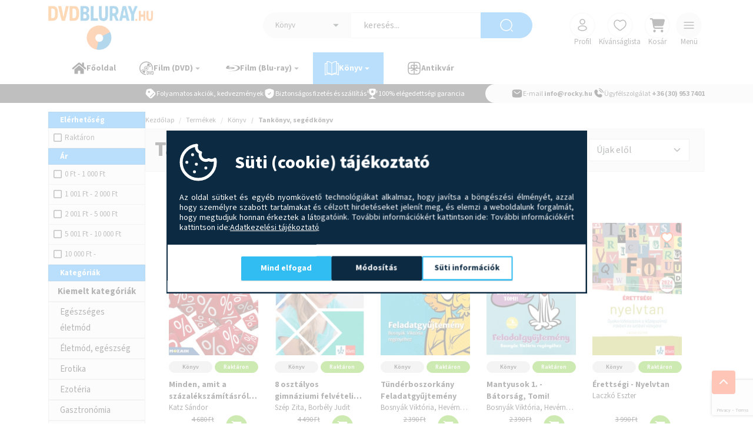

--- FILE ---
content_type: text/html; charset=UTF-8
request_url: https://dvdbluray.hu/konyv/tankonyv-segedkonyv
body_size: 48808
content:
<!DOCTYPE html>
<html lang="hu-HU" class="h-100">
<head>
    <title>Tankönyv, segédkönyv</title>

    <link rel="preconnect" href="https://fonts.googleapis.com">
    <link rel="preconnect" href="https://fonts.gstatic.com" crossorigin>
    <link href="https://fonts.googleapis.com/css2?family=Source+Sans+3:ital,wght@0,200..900;1,200..900&display=swap" rel="stylesheet">
    
    <meta name="title" content="Tankönyv, segédkönyv">
<meta property="og:title" content="Tankönyv, segédkönyv">
<meta name="DC.Title" content="Tankönyv, segédkönyv">
<meta href="http://dvdbluray.hu/konyv/tankonyv-segedkonyv" rel="og:url">
<meta property="og:type" content="website">
<meta name="csrf-param" content="_csrf">
<meta name="csrf-token" content="elqOSQmNta7nNJ6nejv6_kFL3Qd2d2DjfGejNOf7LYQfPPp_bf3hwbNW6PYAS72KAyy0UiE4GIc0CpZHlqllxw==">

<meta charset="UTF-8">
<meta name="viewport" content="width=device-width, initial-scale=1, shrink-to-fit=no">
<link href="/images/products/thumb-cache/17658600238188.jpg" rel="preload" as="image">
<link href="/images/products/thumb-cache/17647368249772.jpg" rel="preload" as="image">
<link href="/images/products/thumb-cache/17646504232898.jpg" rel="preload" as="image">
<link href="/images/products/thumb-cache/17645640236541.jpg" rel="preload" as="image">
<link href="/images/products/thumb-cache/17640456287395.jpg" rel="preload" as="image">
<link href="/images/products/thumb-cache/17630952208639.jpg" rel="preload" as="image">
<link href="/images/products/thumb-cache/17624040257926.jpg" rel="preload" as="image">
<link href="/images/products/thumb-cache/17617128115678.jpg" rel="preload" as="image">
<link href="/images/products/thumb-cache/17612340795493.jpg" rel="preload" as="image">
<link href="/images/products/thumb-cache/17612340441930.jpg" rel="preload" as="image">
<link href="/images/products/thumb-cache/17601468164700.jpg" rel="preload" as="image">
<link href="/images/products/thumb-cache/17591964203331.jpg" rel="preload" as="image">
<link href="/images/products/thumb-cache/17581992277392.jpg" rel="preload" as="image">
<link href="/images/products/thumb-cache/17581992049538.jpg" rel="preload" as="image">
<link href="/images/products/thumb-cache/17581991882110.jpg" rel="preload" as="image">
<link href="/images/products/thumb-cache/17573466725090.jpg" rel="preload" as="image">
<link href="/images/products/thumb-cache/17573466442593.jpg" rel="preload" as="image">
<link href="/images/products/thumb-cache/17573466448754.jpg" rel="preload" as="image">
<link href="/images/products/thumb-cache/17573466359146.jpg" rel="preload" as="image">
<link href="/images/products/thumb-cache/17573466108878.jpg" rel="preload" as="image">
<link href="/images/products/thumb-cache/17573465702313.jpg" rel="preload" as="image">
<link href="/images/products/thumb-cache/17573465354118.jpg" rel="preload" as="image">
<link href="/images/products/thumb-cache/17573464893755.jpg" rel="preload" as="image">
<link href="/images/products/thumb-cache/17573462909800.jpg" rel="preload" as="image">
<link href="/images/products/thumb-cache/17573462898178.jpg" rel="preload" as="image">
<link href="/images/products/thumb-cache/17573462815203.jpg" rel="preload" as="image">
<link href="/images/products/thumb-cache/17573461219155.jpg" rel="preload" as="image">
<link href="/images/products/thumb-cache/17573469172475.jpg" rel="preload" as="image">
<link href="/images/products/thumb-cache/17573459896084.jpg" rel="preload" as="image">
<link href="/images/products/thumb-cache/17573433981817.jpg" rel="preload" as="image">
<link href="/images/products/thumb-cache/17573946957303.jpg" rel="preload" as="image">
<link href="/images/products/thumb-cache/17573433167469.jpg" rel="preload" as="image">
<link href="/images/products/thumb-cache/17576537714814.jpg" rel="preload" as="image">
<link href="/images/products/thumb-cache/17573432762349.jpg" rel="preload" as="image">
<link href="/images/products/thumb-cache/17573431715150.jpg" rel="preload" as="image">
<link href="/images/products/thumb-cache/17573430987929.jpg" rel="preload" as="image">
<link href="/images/products/thumb-cache/17573430972917.jpg" rel="preload" as="image">
<link href="/images/products/thumb-cache/17573430803061.jpg" rel="preload" as="image">
<link href="/images/products/thumb-cache/17573430801889.jpg" rel="preload" as="image">
<link href="/images/products/thumb-cache/17573419121653.jpg" rel="preload" as="image">
<link href="/img/dvdbluray.png" rel="preload" as="image">
<link href="/img/subs.svg" rel="preload" as="image">
<link href="/img/dvdbluray.png" rel="preload" as="image">
<link href="/img/vcode.svg" rel="preload" as="image">
<link href="/assets/9435af4b/css/bootstrap.css?v=1760073690" rel="stylesheet">
<link href="/components/assets/fontawesome/css/fontawesome.min.css?v=1751283780" rel="stylesheet">
<link href="/components/assets/jqueryconfirm/dist/jquery-confirm.min.css?v=1751283782" rel="stylesheet">
<link href="/themes/main/css/default.css?v=1759468879" rel="stylesheet">
<link href="/components/assets/glightbox/css/glightbox.min.css?v=1751283781" rel="stylesheet">
<link href="/components/assets/slickslider/dist/slick.css?v=1751283786" rel="stylesheet">
<link href="/themes/main/css/main.css?v=1719223919" rel="stylesheet">
<link href="/themes/main/css/dvdbluray.css?v=1758199060" rel="stylesheet">
<link href="/themes/main/css/shop.css?v=1746017725" rel="stylesheet">
<link href="/themes/main/css/badges.css?v=1721036781" rel="stylesheet">
<link href="/themes/main/css/user.css?v=1748428822" rel="stylesheet">
<link href="/components/widgets/DropDownSelect/assets/css/dropdownselect.css?v=1751283796" rel="stylesheet">
<link href="/assets/e57aa1c0/css/cookie-consent.css?v=1760073691" rel="stylesheet">
<link href="/themes/main/css/popup.css?v=1715586077" rel="stylesheet">
<script src="/assets/8fc5fd0f/jquery.js?v=1760073690"></script><script></script>
    <link rel="icon" type="image/png" href="/favicon/dvdbluray/favicon-96x96.png" sizes="96x96" />
<link rel="icon" type="image/svg+xml" href="/favicon/dvdbluray/favicon.svg" />
<link rel="shortcut icon" href="/favicon/dvdbluray/favicon.ico" />
<link rel="apple-touch-icon" sizes="180x180" href="/favicon/dvdbluray/apple-touch-icon.png" />
<meta name="apple-mobile-web-app-title" content="DVDBLURAY" />
<link rel="manifest" href="/favicon/dvdbluray/site.webmanifest" /><!-- Google tag (gtag.js) -->
                <script async src="https://www.googletagmanager.com/gtag/js?id=G-CHEWHQB6G6"></script>
                <script>
                            window.dataLayer = window.dataLayer || [];
                  function gtag(){dataLayer.push(arguments);}
                  gtag('js', new Date());
                  
                  gtag('consent', 'default', {
          'ad_storage': 'denied',
          'ad_user_data': 'denied',
          'ad_personalization': 'denied',
          'analytics_storage': 'denied'
        });
                
                  gtag('config', 'UA-97848349-1');
                  gtag('config', 'G-CHEWHQB6G6');
                  gtag('config', 'AW-854576775');
                </script><!-- Meta Pixel Code -->
            <script>
            !function(f,b,e,v,n,t,s)
            {if(f.fbq)return;n=f.fbq=function(){n.callMethod?
            n.callMethod.apply(n,arguments):n.queue.push(arguments)};
            if(!f._fbq)f._fbq=n;n.push=n;n.loaded=!0;n.version='2.0';
            n.queue=[];t=b.createElement(e);t.async=!0;
            t.src=v;s=b.getElementsByTagName(e)[0];
            s.parentNode.insertBefore(t,s)}(window, document,'script',
            'https://connect.facebook.net/en_US/fbevents.js');
            fbq('init', '813204864689884');
            fbq('track', 'PageView');
            </script>
            <noscript><img height="1" width="1" style="display:none"
            src="https://www.facebook.com/tr?id=813204864689884&ev=PageView&noscript=1"/></noscript>
            <!-- End Meta Pixel Code --><script id="barat_hud_sr_script">if(document.getElementById("fbarat")===null){var hst = document.createElement("script");hst.src = "//admin.fogyasztobarat.hu/h-api.js";hst.type = "text/javascript";hst.setAttribute("data-id", "GX7461PA");hst.setAttribute("id", "fbarat");var hs = document.getElementById("barat_hud_sr_script");hs.parentNode.insertBefore(hst, hs);}</script>

</head>
<body class="d-flex flex-column mnh-100">


<!-- Preloader -->
<!-- /End Preloader -->

<!-- Start Header Area -->
<header class="header">
    <div class="container">
        <div class="header-top d-flex align-items-center align-items-md-start flex-wrap flex-md-nowrap">
            <div class="header-logo-block">
                <a href="/">
                    <img class="header-logo" src="/img/dvdbluray.png" alt="Rocky" />                </a>
            </div>
            <div class="header-search-block">
                <div class="search-block">
    <form id="acpsearch" action="/termekek" class="d-flex align-items-center justify-content-center">
        
<div class="dropdownselect ">
    <div class="dropdown">
        <button class=" form-select" type="button" id="search-dropdown-input-dropdown" data-bs-toggle="dropdown" aria-expanded="false">
            Könyv        </button>
        <ul class="dropdown-menu " aria-labelledby="search-dropdown-input-dropdown">
            <li class="dropdownselect-item " data-val="29"><div class="dropdown-item">Film (DVD)</div></li><li class="dropdownselect-item " data-val="30"><div class="dropdown-item">Film (Blu-ray)</div></li><li class="dropdownselect-item active" data-val="31"><div class="dropdown-item">Könyv</div></li>        </ul>
    </div>
    <input type="hidden" id="search-dropdown-input" class="dropdownselect-input" name="category" value="31" prompt="Összes"></div>        <input id="ac-searchinput" type="text" name="search" autocomplete="off" class="search-block-input" placeholder="keresés..." value=""/>
        <i class="fas fa-times searchbar-clear"></i>
        <button type="submit" class="search-block-btn">
            <svg width="22" height="22" viewBox="0 0 22 22" fill="none" xmlns="http://www.w3.org/2000/svg">
<path fill-rule="evenodd" clip-rule="evenodd" d="M10.5 1.75C5.66751 1.75 1.75 5.66751 1.75 10.5C1.75 15.3325 5.66751 19.25 10.5 19.25C15.3325 19.25 19.25 15.3325 19.25 10.5C19.25 5.66751 15.3325 1.75 10.5 1.75ZM0.25 10.5C0.25 4.83908 4.83908 0.25 10.5 0.25C16.1609 0.25 20.75 4.83908 20.75 10.5C20.75 16.1609 16.1609 20.75 10.5 20.75C4.83908 20.75 0.25 16.1609 0.25 10.5ZM18.4697 18.4697C18.7626 18.1768 19.2374 18.1768 19.5303 18.4697L21.5303 20.4697C21.8232 20.7626 21.8232 21.2374 21.5303 21.5303C21.2374 21.8232 20.7626 21.8232 20.4697 21.5303L18.4697 19.5303C18.1768 19.2374 18.1768 18.7626 18.4697 18.4697Z" fill="white"/>
</svg>
        </button>
        <div id="search-ac-box"></div>
    </form>
</div>
<script>
    $("#ac-searchinput").on("input", function () {
        if($(this).val() != '') {
            $(".searchbar-clear").fadeIn(300);
        } else {
            $(".searchbar-clear").fadeOut(300);
        }
    })
    $(".searchbar-clear").click(function () {
        $("#ac-searchinput").val('');
        $(".searchbar-clear").fadeOut(300);
    })

    $(document).ready(function () {
        if($("#ac-searchinput").val() != '') {
            $(".searchbar-clear").fadeIn(300);
        }
    })
</script>            </div>
            <div class="header-icons-block d-flex align-items-start">
                    <div class="header-icon-block position-relative">
    <a href="/profilom" class="header-icon-wrapper menu-opener d-flex align-items-center justify-content-center flex-column">
        <div class="header-icon d-flex align-items-center justify-content-center">
            <svg width="20" height="20" viewBox="0 0 20 20" fill="none" xmlns="http://www.w3.org/2000/svg">
<path fill-rule="evenodd" clip-rule="evenodd" d="M9.99999 1.04166C7.81386 1.04166 6.04166 2.81386 6.04166 4.99999C6.04166 7.18612 7.81386 8.95832 9.99999 8.95832C12.1861 8.95832 13.9583 7.18612 13.9583 4.99999C13.9583 2.81386 12.1861 1.04166 9.99999 1.04166ZM7.29166 4.99999C7.29166 3.50422 8.50422 2.29166 9.99999 2.29166C11.4958 2.29166 12.7083 3.50422 12.7083 4.99999C12.7083 6.49576 11.4958 7.70832 9.99999 7.70832C8.50422 7.70832 7.29166 6.49576 7.29166 4.99999Z" fill="#232323"/>
<path fill-rule="evenodd" clip-rule="evenodd" d="M9.99999 10.2083C8.30054 10.2083 6.73125 10.6006 5.56511 11.267C4.41665 11.9232 3.54166 12.9251 3.54166 14.1667C3.54166 15.4082 4.41665 16.4101 5.56511 17.0663C6.73125 17.7327 8.30054 18.125 9.99999 18.125C11.6994 18.125 13.2687 17.7327 14.4349 17.0663C15.5833 16.4101 16.4583 15.4082 16.4583 14.1667C16.4583 12.9251 15.5833 11.9232 14.4349 11.267C13.2687 10.6006 11.6994 10.2083 9.99999 10.2083ZM4.79166 14.1667C4.79166 13.5673 5.2225 12.9025 6.18529 12.3523C7.1304 11.8122 8.47777 11.4583 9.99999 11.4583C11.5222 11.4583 12.8696 11.8122 13.8147 12.3523C14.7775 12.9025 15.2083 13.5673 15.2083 14.1667C15.2083 14.7661 14.7775 15.4309 13.8147 15.981C12.8696 16.5211 11.5222 16.875 9.99999 16.875C8.47777 16.875 7.1304 16.5211 6.18529 15.981C5.2225 15.4309 4.79166 14.7661 4.79166 14.1667Z" fill="#232323"/>
</svg>
        </div>
        <div class="header-icon-text">
            Profil        </div>
    </a>
    <div class="header-icon-submenu">
                <a href="/bejelentkezes"  class="header-icon-submenu-item d-flex align-items-center justify-content-center">
                Bejelentkezés            </a>
                        <a href="/regisztracio"  class="header-icon-submenu-item d-flex align-items-center justify-content-center">
                Regisztráció            </a>
            </div>
</div>
                <div class="dont-show-on-mobile">
                <div class="header-icon-block position-relative">
    <a href="/kivansaglista" class="header-icon-wrapper  d-flex align-items-center justify-content-center flex-column">
        <div class="header-icon d-flex align-items-center justify-content-center">
            <svg width="20" height="20" viewBox="0 0 20 20" fill="none" xmlns="http://www.w3.org/2000/svg">
<path fill-rule="evenodd" clip-rule="evenodd" d="M4.68695 3.68682C3.30446 4.31876 2.29166 5.82185 2.29166 7.61424C2.29166 9.4454 3.041 10.8569 4.11523 12.0665C5.00059 13.0634 6.07235 13.8897 7.11759 14.6955C7.36585 14.8869 7.61261 15.0771 7.85503 15.2682C8.29339 15.6138 8.68442 15.9171 9.06133 16.1373C9.43844 16.3577 9.74199 16.4583 9.99999 16.4583C10.258 16.4583 10.5615 16.3577 10.9386 16.1373C11.3156 15.9171 11.7066 15.6138 12.145 15.2682C12.3874 15.0771 12.6341 14.8869 12.8824 14.6955C13.9276 13.8897 14.9994 13.0634 15.8848 12.0665C16.959 10.8569 17.7083 9.4454 17.7083 7.61424C17.7083 5.82185 16.6955 4.31876 15.313 3.68682C13.9699 3.07288 12.1653 3.23547 10.4503 5.01727C10.3325 5.13968 10.1699 5.20885 9.99999 5.20885C9.83009 5.20885 9.66751 5.13968 9.54968 5.01727C7.83471 3.23547 6.03005 3.07288 4.68695 3.68682ZM9.99999 3.71567C8.07328 1.99186 5.91579 1.75071 4.16729 2.54995C2.32058 3.39409 1.04166 5.35418 1.04166 7.61424C1.04166 9.83551 1.96707 11.53 3.18059 12.8965C4.15238 13.9908 5.34184 14.9066 6.39234 15.7155C6.63048 15.8988 6.86147 16.0767 7.08117 16.2499C7.50804 16.5864 7.96628 16.9452 8.43068 17.2166C8.89487 17.4878 9.42466 17.7083 9.99999 17.7083C10.5753 17.7083 11.1051 17.4878 11.5693 17.2166C12.0337 16.9452 12.4919 16.5864 12.9188 16.2499C13.1385 16.0767 13.3695 15.8988 13.6076 15.7155C14.6581 14.9066 15.8476 13.9908 16.8194 12.8965C18.0329 11.53 18.9583 9.83551 18.9583 7.61424C18.9583 5.35418 17.6794 3.39409 15.8327 2.54995C14.0842 1.75071 11.9267 1.99186 9.99999 3.71567Z" fill="#232323"/>
</svg>
        </div>
        <div class="header-icon-text">
            Kívánságlista        </div>
    </a>
    </div>
                </div>
                <div id="cart-icon">
                    <div class="header-icon-block position-relative">
    <a href="/kosar" class="header-icon-wrapper  d-flex align-items-center justify-content-center flex-column">
        <div class="header-icon d-flex align-items-center justify-content-center">
            <?xml version="1.0" encoding="UTF-8"?>
<svg xmlns="http://www.w3.org/2000/svg" xmlns:xlink="http://www.w3.org/1999/xlink" width="18px" height="16px" viewBox="0 0 17 16" version="1.1">
    <g id="surface1">
        <path fill="#232323" style=" stroke:none;fill-rule:nonzero;fill-opacity:1;" d="M 0 0.75 C 0 0.332031 0.316406 0 0.707031 0 L 2.050781 0 C 2.699219 0 3.277344 0.398438 3.546875 1 L 15.675781 1 C 16.453125 1 17.015625 1.78125 16.8125 2.578125 L 15.605469 7.332031 C 15.351562 8.316406 14.511719 9 13.554688 9 L 5.035156 9 L 5.195312 9.890625 C 5.261719 10.242188 5.554688 10.5 5.894531 10.5 L 14.402344 10.5 C 14.796875 10.5 15.109375 10.832031 15.109375 11.25 C 15.109375 11.667969 14.796875 12 14.402344 12 L 5.894531 12 C 4.875 12 3.996094 11.234375 3.808594 10.171875 L 2.285156 1.703125 C 2.265625 1.582031 2.164062 1.5 2.050781 1.5 L 0.707031 1.5 C 0.316406 1.5 0 1.167969 0 0.75 Z M 3.777344 14.5 C 3.777344 13.671875 4.414062 13 5.191406 13 C 5.976562 13 6.609375 13.671875 6.609375 14.5 C 6.609375 15.328125 5.976562 16 5.191406 16 C 4.414062 16 3.777344 15.328125 3.777344 14.5 Z M 13.691406 13 C 14.476562 13 15.109375 13.671875 15.109375 14.5 C 15.109375 15.328125 14.476562 16 13.691406 16 C 12.914062 16 12.277344 15.328125 12.277344 14.5 C 12.277344 13.671875 12.914062 13 13.691406 13 Z M 13.691406 13 "/>
    </g>
</svg>
        </div>
        <div class="header-icon-text">
            Kosár        </div>
    </a>
    </div>
                </div>

                <div class="header-icon-block position-relative">
    <a href="" class="header-icon-wrapper grey-bgd menu-opener d-flex align-items-center justify-content-center flex-column">
        <div class="header-icon d-flex align-items-center justify-content-center">
            <svg width="20" height="20" viewBox="0 0 20 20" fill="none" xmlns="http://www.w3.org/2000/svg">
<path fill-rule="evenodd" clip-rule="evenodd" d="M17.2917 5.83334C17.2917 6.17852 17.0119 6.45834 16.6667 6.45834L3.33335 6.45834C2.98818 6.45834 2.70835 6.17852 2.70835 5.83334C2.70835 5.48817 2.98818 5.20834 3.33335 5.20834L16.6667 5.20834C17.0119 5.20834 17.2917 5.48817 17.2917 5.83334Z" fill="#232323"/>
<path fill-rule="evenodd" clip-rule="evenodd" d="M17.2917 10C17.2917 10.3452 17.0119 10.625 16.6667 10.625L3.33335 10.625C2.98818 10.625 2.70835 10.3452 2.70835 10C2.70835 9.65482 2.98818 9.375 3.33335 9.375L16.6667 9.375C17.0119 9.375 17.2917 9.65482 17.2917 10Z" fill="#232323"/>
<path fill-rule="evenodd" clip-rule="evenodd" d="M17.2917 14.1667C17.2917 14.5118 17.0119 14.7917 16.6667 14.7917L3.33335 14.7917C2.98818 14.7917 2.70835 14.5118 2.70835 14.1667C2.70835 13.8215 2.98818 13.5417 3.33335 13.5417L16.6667 13.5417C17.0119 13.5417 17.2917 13.8215 17.2917 14.1667Z" fill="#232323"/>
</svg>
        </div>
        <div class="header-icon-text">
            Menü        </div>
    </a>
    <div class="header-icon-submenu">
    <div class="d-block d-md-none">                    <a href="/film-dvd" class="header-icon-submenu-item d-flex align-items-center justify-content-center">
                        Film (DVD)                    </a>
                                            <a href="/film-blu-ray" class="header-icon-submenu-item d-flex align-items-center justify-content-center">
                        Film (Blu-ray)                    </a>
                                            <a href="/konyv" class="header-icon-submenu-item d-flex align-items-center justify-content-center">
                        Könyv                    </a>
                                            <a href="/termekek?new=1" class="header-icon-submenu-item d-flex align-items-center justify-content-center">
                        Újdonságok                    </a>
                                            <a href="/termekek?fresh=1" class="header-icon-submenu-item d-flex align-items-center justify-content-center">
                        Antikvár                    </a>
                        </div>            <hr class="d-block d-md-none"/>
            <div class="d-block d-md-none">
                <a href="/kivansaglista" class="header-icon-submenu-item d-flex align-items-center justify-content-center">
                    Kívánságlista                </a>
                                <hr/>
            </div>
                <a href="/fizetes"  class="header-icon-submenu-item d-flex align-items-center justify-content-center">
                Fizetés            </a>
                        <a href="/szallitas"  class="header-icon-submenu-item d-flex align-items-center justify-content-center">
                Szállítás            </a>
                        <a href="/gyik"  class="header-icon-submenu-item d-flex align-items-center justify-content-center">
                GYIK            </a>
                        <a href="/aszf"  class="header-icon-submenu-item d-flex align-items-center justify-content-center">
                ÁSZF            </a>
                        <a href="/staticpages/staticpages/view?id=1"  class="header-icon-submenu-item d-flex align-items-center justify-content-center">
                Adatkezelési tájékoztató            </a>
            </div>
</div>
            </div>
        </div>
    </div>
    <div class="container mobile-no-padding">
        <div class="mobile-main-menu d-flex d-md-none align-items-center justify-content-between">
                                <a href="/film-dvd" class=" mobile-cat-btn d-flex align-items-center">
                        <svg width="24" height="24" viewBox="0 0 24 24" fill="none" xmlns="http://www.w3.org/2000/svg">
<g clip-path="url(#clip0_2_27)">
<path d="M3.151 15.0807C3.33761 15.6004 3.57606 16.096 3.85769 16.5671L7.44803 14.42C7.30127 14.1725 7.17269 13.9091 7.07191 13.6341L3.151 15.0807Z" fill="#0A0909"/>
<path d="M8.76791 20.4602L10.041 16.4791C9.19743 16.2118 8.47433 15.7162 7.9221 15.0771L4.75757 17.8081C5.80133 19.0169 7.17341 19.9529 8.76791 20.4602Z" fill="#0A0909"/>
<path d="M19.7884 8.94555C19.6018 8.42589 19.3634 7.93028 19.0821 7.4621L15.4947 9.60625C15.6415 9.85385 15.77 10.1172 15.8708 10.3922L19.7884 8.94555Z" fill="#0A0909"/>
<path d="M14.1708 3.56464L12.898 7.54573C13.7413 7.81343 14.4677 8.30942 15.0192 8.95067L18.1837 6.22039C17.1403 5.00825 15.7649 4.07478 14.1708 3.56464Z" fill="#0A0909"/>
<path d="M11.7031 10.5452C10.8926 10.4166 10.1315 10.9696 10.003 11.7796C9.87442 12.5904 10.4274 13.3511 11.2374 13.4797C12.0478 13.6082 12.8089 13.056 12.9375 12.2453C13.066 11.4352 12.5135 10.6737 11.7031 10.5452Z" fill="#0A0909"/>
<path d="M15.1455 12.5955C15.1766 12.3983 15.1919 12.2021 15.1919 12.0082C15.1916 10.2085 13.886 8.62896 12.0537 8.33716C11.8565 8.30613 11.6604 8.2908 11.4665 8.2908C9.66636 8.2908 8.08681 9.59674 7.79539 11.429C7.76399 11.6259 7.74866 11.8224 7.74866 12.0163C7.74866 13.8168 9.05497 15.3959 10.8869 15.6873C11.084 15.7188 11.2802 15.7337 11.4741 15.7337C13.2742 15.7337 14.8534 14.4277 15.1455 12.5955ZM11.4741 14.8163C11.328 14.8163 11.1801 14.8049 11.0311 14.7812C9.65061 14.5632 8.666 13.3697 8.666 12.0162C8.666 11.8702 8.67767 11.7222 8.70139 11.5728C8.91941 10.1928 10.1129 9.20815 11.4664 9.20815C11.6125 9.20815 11.7604 9.21982 11.9094 9.24358C13.2898 9.4616 14.2745 10.6551 14.2745 12.0082C14.2745 12.1543 14.2628 12.3022 14.2391 12.4516C14.0207 13.832 12.8272 14.8163 11.4741 14.8163Z" fill="#0A0909"/>
<path d="M14.0591 16.7975H12.4759C12.4156 16.7975 12.3751 16.8337 12.3751 16.8881V22.8727C12.3751 22.9272 12.4157 22.9633 12.4759 22.9633H14.0591C14.9564 22.9633 15.4808 22.6368 15.7229 21.9751C15.8438 21.6395 15.8942 21.2224 15.8942 19.8802C15.8942 18.5385 15.8438 18.1214 15.7229 17.7858C15.4808 17.124 14.9564 16.7975 14.0591 16.7975ZM14.6741 21.6395C14.5532 21.9478 14.3315 22.084 13.9481 22.084H13.5146C13.4744 22.084 13.4539 22.0657 13.4539 22.0295V17.7314C13.4539 17.6952 13.4744 17.677 13.5146 17.677H13.9481C14.3315 17.677 14.5532 17.8132 14.6741 18.1214C14.7548 18.3478 14.7953 18.6473 14.7953 19.8803C14.7953 21.1136 14.7548 21.4127 14.6741 21.6395Z" fill="#0A0909"/>
<path d="M19.8866 16.7975H19.0394C18.9791 16.7975 18.9386 16.8246 18.9287 16.8881L18.1621 21.05H18.1318L17.3353 16.8881C17.3254 16.8245 17.2951 16.7975 17.2345 16.7975H16.3675C16.2868 16.7975 16.2667 16.8337 16.2766 16.8881L17.6381 22.8727C17.648 22.9272 17.6783 22.9633 17.7389 22.9633H18.5153C18.5756 22.9633 18.6059 22.9272 18.6161 22.8727L19.9773 16.8881C19.9874 16.8337 19.967 16.7975 19.8866 16.7975Z" fill="#0A0909"/>
<path d="M23.8287 17.7858C23.5866 17.1241 23.0622 16.7975 22.1648 16.7975H20.5817C20.5214 16.7975 20.4809 16.8337 20.4809 16.8881V22.8727C20.4809 22.9272 20.5214 22.9633 20.5817 22.9633H22.1648C23.0622 22.9633 23.5866 22.6368 23.8287 21.9751C23.9496 21.6395 24 21.2224 24 19.8802C24 18.5385 23.9496 18.1214 23.8287 17.7858ZM22.7798 21.6395C22.659 21.9478 22.4373 22.084 22.0538 22.084H21.6203C21.5801 22.084 21.5601 22.0657 21.5601 22.0295V17.7314C21.5601 17.6952 21.5801 17.677 21.6203 17.677H22.0538C22.4373 17.677 22.6589 17.8132 22.7798 18.1214C22.8606 18.3478 22.9011 18.6473 22.9011 19.8803C22.9011 21.1136 22.8606 21.4127 22.7798 21.6395Z" fill="#0A0909"/>
<path d="M3.88584 18.437C2.40089 16.6821 1.52916 14.4255 1.52916 12.0258C1.52916 11.5079 1.5697 10.9835 1.65333 10.455C2.04263 8.00516 3.29091 5.91397 5.04577 4.42799C6.80058 2.9427 9.05723 2.0713 11.457 2.0713C11.9748 2.0713 12.4993 2.11185 13.0278 2.19547C15.4776 2.58477 17.5688 3.83272 19.0548 5.58791C20.5401 7.34272 21.4114 9.59938 21.4114 11.9991C21.4114 12.517 21.3709 13.0415 21.2873 13.5699C21.2186 14.0019 21.1142 14.4186 20.994 14.827H22.5885C22.6722 14.4943 22.7423 14.155 22.797 13.8095C22.8938 13.2018 22.9406 12.5966 22.9406 11.9992C22.9406 9.22691 21.9333 6.62188 20.222 4.60006C18.5114 2.57755 16.0886 1.13277 13.2674 0.685393C12.6597 0.589018 12.0545 0.542236 11.457 0.542236C8.68477 0.542236 6.08006 1.54949 4.05792 3.26089C2.03541 4.97155 0.590625 7.39433 0.143625 10.2155C0.0467344 10.8231 0 11.4283 0 12.0258C0 14.798 1.00725 17.4027 2.71866 19.4248C4.42927 21.4474 6.85205 22.8921 9.67327 23.3391C10.0692 23.4023 10.4629 23.4363 10.8551 23.4578V21.9287C10.5425 21.909 10.2287 21.8794 9.91284 21.8293C7.46306 21.4401 5.37188 20.1918 3.88584 18.437Z" fill="#0A0909"/>
</g>
<defs>
<clipPath id="clip0_2_27">
<rect width="24" height="24" fill="white"/>
</clipPath>
</defs>
</svg>
                        <span>Film (DVD)</span>
                    </a>
                                    <a href="/film-blu-ray" class=" mobile-cat-btn d-flex align-items-center">
                        <svg width="24" height="24" viewBox="0 0 24 24" fill="none" xmlns="http://www.w3.org/2000/svg">
<g id="blu-ray-logo-svgrepo-com 1" clip-path="url(#clip0_2_149)">
<g id="Group">
<g id="Group_2">
<path id="Vector" d="M2.52635 7.68433C2.51066 7.68433 2.49774 7.69263 2.48758 7.70463C1.42516 9.20088 0.78457 10.2135 0.11998 11.443L0.0535215 11.5786L0.0341376 11.622C-0.023091 11.7411 -0.0083223 11.8731 0.0710593 11.9986C0.464275 12.6134 2.66757 13.3315 7.58831 13.3315C11.2574 13.3315 15.1545 12.7389 15.1545 11.6414C15.1545 10.5818 11.3054 9.94855 7.58831 9.94855C6.35328 9.94855 5.13117 10.1221 4.77857 10.1775C5.11456 9.65964 6.51112 7.7794 6.52589 7.76002C6.53235 7.75171 6.53696 7.74248 6.53696 7.73232C6.53696 7.72494 6.5342 7.71756 6.53143 7.71017C6.52035 7.6954 6.50466 7.68433 6.48804 7.68433H2.52635ZM3.95983 11.6423C3.95983 11.4134 5.33978 11.0931 7.58831 11.0931C9.83591 11.0931 11.214 11.4134 11.214 11.6423C11.214 11.8712 9.83591 12.1906 7.58831 12.1906C5.33978 12.1906 3.95983 11.8712 3.95983 11.6423Z" fill="#0A0909"/>
<path id="Vector_2" d="M5.31024 17.164C5.31024 17.164 23.6031 17.9079 23.9935 11.515C24.3092 6.3293 11.3174 6.82221 11.3054 6.82221C11.2934 6.82221 11.2048 6.83052 11.2048 6.90436C11.2048 6.9662 11.2509 6.98743 11.298 6.98743C14.9006 6.98743 20.7629 8.41815 20.5718 11.5186C20.4177 14.0441 15.844 16.9997 5.31671 16.9997C5.25394 16.9997 5.2124 17.043 5.2124 17.0818C5.2124 17.1206 5.23548 17.1566 5.31024 17.164Z" fill="#0A0909"/>
</g>
</g>
</g>
<defs>
<clipPath id="clip0_2_149">
<rect width="24" height="24" fill="white"/>
</clipPath>
</defs>
</svg>
                        <span>Film (Blu-ray)</span>
                    </a>
                                    <a href="/konyv" class="mml-active mobile-cat-btn d-flex align-items-center">
                        <svg width="24" height="24" viewBox="0 0 24 24" fill="none" xmlns="http://www.w3.org/2000/svg">
<path id="Vector" d="M23.8194 3.45701C23.6998 3.36114 23.5509 3.29777 23.3874 3.28152H23.3842L20.7467 3.30833V0.641029C20.7467 0.472038 20.6775 0.320108 20.5669 0.209614C20.4579 0.0999323 20.3074 0.0316859 20.1406 0.0316859C20.1382 0.0316859 20.1349 0.0316859 20.1325 0.0316859C19.8917 0.0121869 19.6118 0.000812496 19.3287 0.000812496C16.4805 0.000812496 13.8959 1.12688 11.9972 2.95816L12.0004 2.95491C10.1049 1.12688 7.52029 0 4.67211 0C4.389 0 4.10833 0.0113744 3.83092 0.0333108L3.86753 0.0308734C3.69994 0.0357481 3.54781 0.10237 3.43392 0.208802C3.32328 0.319296 3.25413 0.471225 3.25413 0.640217V3.30752L0.616657 3.2807C0.614216 3.2807 0.610962 3.2807 0.607708 3.2807C0.440934 3.2807 0.290431 3.34814 0.181418 3.45701C0.0699637 3.5675 0 3.72024 0 3.89005V23.389C0 23.7254 0.273347 23.9976 0.610149 23.9976C0.715908 23.9976 0.815159 23.9708 0.902207 23.9236L0.898952 23.9253C2.44792 23.008 4.31253 22.4653 6.30487 22.4653C8.29233 22.4653 10.1537 23.0056 11.7498 23.9464L11.7002 23.9188C11.7474 23.9464 11.8019 23.9683 11.8597 23.9813L11.8637 23.9821C11.8865 23.9878 11.9125 23.9927 11.9402 23.9951H11.9418H11.9451L12.0012 23.9984L12.0118 23.9951C12.1176 23.9943 12.2176 23.9659 12.3039 23.9171L12.3006 23.9188C13.8471 23.0056 15.7085 22.4661 17.6959 22.4661C19.6883 22.4661 21.5537 23.008 23.1523 23.9529L23.1027 23.9253C23.1857 23.9724 23.2849 24 23.3907 24C23.5062 24 23.6144 23.9667 23.7055 23.9098L23.7031 23.9114C23.882 23.8034 24 23.61 24 23.3898V3.89086C24 3.72187 23.9308 3.56831 23.8186 3.45782L23.8194 3.45701ZM4.47605 1.26256C4.6111 1.25525 4.76892 1.25118 4.92838 1.25118C7.48449 1.25118 9.78435 2.34475 11.3854 4.08991L11.3911 4.09641V21.838C9.57445 20.4049 7.25019 19.5388 4.72418 19.5388C4.63713 19.5388 4.55008 19.5396 4.46304 19.542H4.47605V1.26256ZM1.22192 22.4084V4.50589L3.25575 4.5262V20.1392C3.25575 20.4747 3.52829 20.7477 3.86428 20.7485C3.93587 20.7469 4.02047 20.7461 4.10508 20.7461C5.5971 20.7461 7.03054 20.9963 8.36636 21.4578L8.27524 21.4302C7.68218 21.3246 6.99881 21.2645 6.30162 21.2645C4.45571 21.2645 2.70906 21.6861 1.15196 22.4385L1.22274 22.4076L1.22192 22.4084ZM12.6114 4.0956C14.2181 2.34475 16.5188 1.25037 19.0749 1.25037C19.2335 1.25037 19.3922 1.25443 19.5484 1.26256L19.5264 1.26175V19.5404C19.4524 19.5388 19.3653 19.538 19.2783 19.538C16.7522 19.538 14.428 20.4041 12.5886 21.8543L12.6114 21.8372V4.0956ZM22.7805 22.4084C21.2909 21.6959 19.5443 21.2734 17.7008 21.2596H17.6959C17.0004 21.2596 16.3203 21.3221 15.6597 21.4416L15.7288 21.431C16.9727 20.9972 18.4062 20.7461 19.899 20.7461C19.9828 20.7461 20.0674 20.7469 20.1504 20.7485H20.1382C20.4742 20.7477 20.7467 20.4756 20.7467 20.1392V4.5262L22.7805 4.50589V22.4084Z" fill="#0A0909"/>
</svg>
                        <span>Könyv</span>
                    </a>
                        </div>
        <div class="header-middle d-md-flex align-items-start">
            <a href="/" class="main-menu-link other-menu-link d-flex align-items-center justify-content-start justify-content-md-center">
                <?xml version="1.0" encoding="UTF-8"?>
<svg xmlns="http://www.w3.org/2000/svg" xmlns:xlink="http://www.w3.org/1999/xlink" width="25px" height="22px" viewBox="0 0 24 22" version="1.1">
<g id="surface1">
<path style=" stroke:none;fill-rule:nonzero;fill:rgb(0%,0%,0%);fill-opacity:1;" d="M 11.683594 6.375 L 4 12.894531 L 4 19.9375 C 4 20.316406 4.296875 20.625 4.667969 20.625 L 9.335938 20.609375 C 9.703125 20.609375 10 20.304688 10 19.921875 L 10 15.8125 C 10 15.433594 10.296875 15.125 10.667969 15.125 L 13.332031 15.125 C 13.703125 15.125 14 15.433594 14 15.8125 L 14 19.917969 C 14 20.101562 14.070312 20.277344 14.195312 20.410156 C 14.320312 20.539062 14.488281 20.609375 14.667969 20.609375 L 19.332031 20.625 C 19.703125 20.625 20 20.316406 20 19.9375 L 20 12.890625 L 12.320312 6.375 C 12.136719 6.214844 11.867188 6.214844 11.683594 6.375 Z M 23.816406 10.804688 L 20.332031 7.84375 L 20.332031 1.894531 C 20.332031 1.609375 20.109375 1.378906 19.832031 1.378906 L 17.5 1.378906 C 17.222656 1.378906 17 1.609375 17 1.894531 L 17 5.011719 L 13.269531 1.847656 C 12.53125 1.222656 11.46875 1.222656 10.730469 1.847656 L 0.179688 10.804688 C -0.0351562 10.988281 -0.0625 11.316406 0.109375 11.535156 L 1.171875 12.867188 C 1.261719 12.972656 1.382812 13.039062 1.515625 13.050781 C 1.648438 13.066406 1.78125 13.023438 1.882812 12.933594 L 11.683594 4.613281 C 11.867188 4.453125 12.136719 4.453125 12.320312 4.613281 L 22.121094 12.933594 C 22.332031 13.117188 22.648438 13.085938 22.828125 12.867188 L 23.890625 11.535156 C 23.972656 11.425781 24.011719 11.289062 23.996094 11.152344 C 23.984375 11.019531 23.921875 10.890625 23.816406 10.804688 Z M 23.816406 10.804688 "/>
</g>
</svg>
                <span>Főoldal</span>
            </a>
                                <div class="main-menu-dropdown main-menu-dropdown-button position-relative">
                        <a href="/film-dvd" class=" main-menu-link d-flex align-items-center justify-content-start justify-content-md-center">
                            <svg width="24" height="24" viewBox="0 0 24 24" fill="none" xmlns="http://www.w3.org/2000/svg">
<g clip-path="url(#clip0_2_27)">
<path d="M3.151 15.0807C3.33761 15.6004 3.57606 16.096 3.85769 16.5671L7.44803 14.42C7.30127 14.1725 7.17269 13.9091 7.07191 13.6341L3.151 15.0807Z" fill="#0A0909"/>
<path d="M8.76791 20.4602L10.041 16.4791C9.19743 16.2118 8.47433 15.7162 7.9221 15.0771L4.75757 17.8081C5.80133 19.0169 7.17341 19.9529 8.76791 20.4602Z" fill="#0A0909"/>
<path d="M19.7884 8.94555C19.6018 8.42589 19.3634 7.93028 19.0821 7.4621L15.4947 9.60625C15.6415 9.85385 15.77 10.1172 15.8708 10.3922L19.7884 8.94555Z" fill="#0A0909"/>
<path d="M14.1708 3.56464L12.898 7.54573C13.7413 7.81343 14.4677 8.30942 15.0192 8.95067L18.1837 6.22039C17.1403 5.00825 15.7649 4.07478 14.1708 3.56464Z" fill="#0A0909"/>
<path d="M11.7031 10.5452C10.8926 10.4166 10.1315 10.9696 10.003 11.7796C9.87442 12.5904 10.4274 13.3511 11.2374 13.4797C12.0478 13.6082 12.8089 13.056 12.9375 12.2453C13.066 11.4352 12.5135 10.6737 11.7031 10.5452Z" fill="#0A0909"/>
<path d="M15.1455 12.5955C15.1766 12.3983 15.1919 12.2021 15.1919 12.0082C15.1916 10.2085 13.886 8.62896 12.0537 8.33716C11.8565 8.30613 11.6604 8.2908 11.4665 8.2908C9.66636 8.2908 8.08681 9.59674 7.79539 11.429C7.76399 11.6259 7.74866 11.8224 7.74866 12.0163C7.74866 13.8168 9.05497 15.3959 10.8869 15.6873C11.084 15.7188 11.2802 15.7337 11.4741 15.7337C13.2742 15.7337 14.8534 14.4277 15.1455 12.5955ZM11.4741 14.8163C11.328 14.8163 11.1801 14.8049 11.0311 14.7812C9.65061 14.5632 8.666 13.3697 8.666 12.0162C8.666 11.8702 8.67767 11.7222 8.70139 11.5728C8.91941 10.1928 10.1129 9.20815 11.4664 9.20815C11.6125 9.20815 11.7604 9.21982 11.9094 9.24358C13.2898 9.4616 14.2745 10.6551 14.2745 12.0082C14.2745 12.1543 14.2628 12.3022 14.2391 12.4516C14.0207 13.832 12.8272 14.8163 11.4741 14.8163Z" fill="#0A0909"/>
<path d="M14.0591 16.7975H12.4759C12.4156 16.7975 12.3751 16.8337 12.3751 16.8881V22.8727C12.3751 22.9272 12.4157 22.9633 12.4759 22.9633H14.0591C14.9564 22.9633 15.4808 22.6368 15.7229 21.9751C15.8438 21.6395 15.8942 21.2224 15.8942 19.8802C15.8942 18.5385 15.8438 18.1214 15.7229 17.7858C15.4808 17.124 14.9564 16.7975 14.0591 16.7975ZM14.6741 21.6395C14.5532 21.9478 14.3315 22.084 13.9481 22.084H13.5146C13.4744 22.084 13.4539 22.0657 13.4539 22.0295V17.7314C13.4539 17.6952 13.4744 17.677 13.5146 17.677H13.9481C14.3315 17.677 14.5532 17.8132 14.6741 18.1214C14.7548 18.3478 14.7953 18.6473 14.7953 19.8803C14.7953 21.1136 14.7548 21.4127 14.6741 21.6395Z" fill="#0A0909"/>
<path d="M19.8866 16.7975H19.0394C18.9791 16.7975 18.9386 16.8246 18.9287 16.8881L18.1621 21.05H18.1318L17.3353 16.8881C17.3254 16.8245 17.2951 16.7975 17.2345 16.7975H16.3675C16.2868 16.7975 16.2667 16.8337 16.2766 16.8881L17.6381 22.8727C17.648 22.9272 17.6783 22.9633 17.7389 22.9633H18.5153C18.5756 22.9633 18.6059 22.9272 18.6161 22.8727L19.9773 16.8881C19.9874 16.8337 19.967 16.7975 19.8866 16.7975Z" fill="#0A0909"/>
<path d="M23.8287 17.7858C23.5866 17.1241 23.0622 16.7975 22.1648 16.7975H20.5817C20.5214 16.7975 20.4809 16.8337 20.4809 16.8881V22.8727C20.4809 22.9272 20.5214 22.9633 20.5817 22.9633H22.1648C23.0622 22.9633 23.5866 22.6368 23.8287 21.9751C23.9496 21.6395 24 21.2224 24 19.8802C24 18.5385 23.9496 18.1214 23.8287 17.7858ZM22.7798 21.6395C22.659 21.9478 22.4373 22.084 22.0538 22.084H21.6203C21.5801 22.084 21.5601 22.0657 21.5601 22.0295V17.7314C21.5601 17.6952 21.5801 17.677 21.6203 17.677H22.0538C22.4373 17.677 22.6589 17.8132 22.7798 18.1214C22.8606 18.3478 22.9011 18.6473 22.9011 19.8803C22.9011 21.1136 22.8606 21.4127 22.7798 21.6395Z" fill="#0A0909"/>
<path d="M3.88584 18.437C2.40089 16.6821 1.52916 14.4255 1.52916 12.0258C1.52916 11.5079 1.5697 10.9835 1.65333 10.455C2.04263 8.00516 3.29091 5.91397 5.04577 4.42799C6.80058 2.9427 9.05723 2.0713 11.457 2.0713C11.9748 2.0713 12.4993 2.11185 13.0278 2.19547C15.4776 2.58477 17.5688 3.83272 19.0548 5.58791C20.5401 7.34272 21.4114 9.59938 21.4114 11.9991C21.4114 12.517 21.3709 13.0415 21.2873 13.5699C21.2186 14.0019 21.1142 14.4186 20.994 14.827H22.5885C22.6722 14.4943 22.7423 14.155 22.797 13.8095C22.8938 13.2018 22.9406 12.5966 22.9406 11.9992C22.9406 9.22691 21.9333 6.62188 20.222 4.60006C18.5114 2.57755 16.0886 1.13277 13.2674 0.685393C12.6597 0.589018 12.0545 0.542236 11.457 0.542236C8.68477 0.542236 6.08006 1.54949 4.05792 3.26089C2.03541 4.97155 0.590625 7.39433 0.143625 10.2155C0.0467344 10.8231 0 11.4283 0 12.0258C0 14.798 1.00725 17.4027 2.71866 19.4248C4.42927 21.4474 6.85205 22.8921 9.67327 23.3391C10.0692 23.4023 10.4629 23.4363 10.8551 23.4578V21.9287C10.5425 21.909 10.2287 21.8794 9.91284 21.8293C7.46306 21.4401 5.37188 20.1918 3.88584 18.437Z" fill="#0A0909"/>
</g>
<defs>
<clipPath id="clip0_2_27">
<rect width="24" height="24" fill="white"/>
</clipPath>
</defs>
</svg>
                            <span>Film (DVD)</span>
                            <svg width="16" height="16" viewBox="0 0 16 16" fill="none" xmlns="http://www.w3.org/2000/svg">
<g id="Group">
<path id="Vector" d="M8 10.6667L4 6.66666H12L8 10.6667Z" fill="#343A40"/>
</g>
</svg>
                        </a>
                                                        <div class="main-menu-dropdown-menu">
                                    <div class="main-menu-dropdown-menu-inner d-flex flex-wrap">
                                        <div class="main-menu-dropdown-menu-buttons-row d-none d-md-flex align-items-start">
                                                <div class="header-dropdown-menu-button-wrapper">
        <a href="/termekek?fresh=1&category=29"
           class="header-dropdown-menu-button d-flex align-items-center justify-content-center">
            Antikvár        </a>
    </div>
                                                    <div class="header-dropdown-menu-button-wrapper">
        <a href="/termekek?new=1&category=29"
           class="header-dropdown-menu-button d-flex align-items-center justify-content-center">
            Újdonságok        </a>
    </div>
                                                    <div class="header-dropdown-menu-button-wrapper">
        <a href="/termekek?is_preorder=1&category=29"
           class="header-dropdown-menu-button d-flex align-items-center justify-content-center">
            Előrendelhető        </a>
    </div>
                                                    <div class="header-dropdown-menu-button-wrapper">
        <a href="/termekek?discounted=1&category=29"
           class="header-dropdown-menu-button d-flex align-items-center justify-content-center">
            Akciók        </a>
    </div>
                                            </div>
                                        <div style="width: 100%;"><div class="menu-high-title">Kiemelt kategóriák</div></div><div class="main-menu-dropdown-menu-column d-flex flex-column">                                                <a href="/dvd/akcio" class="main-menu-submenu-item"><span>Akció</span></a>
                                                                                                <a href="/dvd/animacio" class="main-menu-submenu-item"><span>Animáció</span></a>
                                                                                                <a href="/dvd/csaladi" class="main-menu-submenu-item"><span>Családi</span></a>
                                                                                                <a href="/dvd/diszdoboz-vagy-sorozat" class="main-menu-submenu-item"><span>Díszdoboz vagy Sorozat</span></a>
                                                                                                <a href="/dvd/drama" class="main-menu-submenu-item"><span>Dráma</span></a>
                                                </div><div class="main-menu-dropdown-menu-column d-flex flex-column">                                                <a href="/dvd/eletrajzi" class="main-menu-submenu-item"><span>Életrajzi</span></a>
                                                                                                <a href="/dvd/fantasy" class="main-menu-submenu-item"><span>Fantasy</span></a>
                                                                                                <a href="/dvd/haborus" class="main-menu-submenu-item"><span>Háborús</span></a>
                                                                                                <a href="/dvd/horror" class="main-menu-submenu-item"><span>Horror</span></a>
                                                                                                <a href="/dvd/kaland" class="main-menu-submenu-item"><span>Kaland</span></a>
                                                </div><div class="main-menu-dropdown-menu-column d-flex flex-column">                                                <a href="/dvd/katasztrofa" class="main-menu-submenu-item"><span>Katasztrófa</span></a>
                                                                                                <a href="/dvd/klasszikus" class="main-menu-submenu-item"><span>Klasszikus</span></a>
                                                                                                <a href="/dvd/krimi" class="main-menu-submenu-item"><span>Krimi</span></a>
                                                                                                <a href="/dvd/magyar" class="main-menu-submenu-item"><span>Magyar</span></a>
                                                                                                <a href="/dvd/marvel" class="main-menu-submenu-item"><span>Marvel </span></a>
                                                </div><div class="main-menu-dropdown-menu-column d-flex flex-column">                                                <a href="/dvd/oscar-dijas" class="main-menu-submenu-item"><span>Oscar-díjas</span></a>
                                                                                                <a href="/dvd/rajzfilm" class="main-menu-submenu-item"><span>Rajzfilm</span></a>
                                                                                                <a href="/dvd/romantikus" class="main-menu-submenu-item"><span>Romantikus</span></a>
                                                                                                <a href="/dvd/sci-fi" class="main-menu-submenu-item"><span>Sci-fi</span></a>
                                                                                                <a href="/dvd/thriller" class="main-menu-submenu-item"><span>Thriller</span></a>
                                                </div><div class="main-menu-dropdown-menu-column d-flex flex-column">                                                <a href="/dvd/tortenelmi" class="main-menu-submenu-item"><span>Történelmi</span></a>
                                                                                                <a href="/dvd/tv-sorozat" class="main-menu-submenu-item"><span>Tv-sorozat</span></a>
                                                                                                <a href="/dvd/vigjatek" class="main-menu-submenu-item"><span>Vígjáték</span></a>
                                                                                                <a href="/dvd/western" class="main-menu-submenu-item"><span>Western</span></a>
                                                                                                <a href="/dvd/zenes-film" class="main-menu-submenu-item"><span>Zenés film</span></a>
                                                </div><div style="width: 100%;"><div class="menu-high-title">További kategóriák</div></div><div class="main-menu-dropdown-menu-column d-flex flex-column">                                                <a href="/dvd/3d" class="main-menu-submenu-item"><span>3D</span></a>
                                                                                                <a href="/dvd/anime" class="main-menu-submenu-item"><span>Anime</span></a>
                                                                                                <a href="/dvd/autoverseny" class="main-menu-submenu-item"><span>Autóverseny</span></a>
                                                                                                <a href="/dvd/babfilm" class="main-menu-submenu-item"><span>Bábfilm</span></a>
                                                                                                <a href="/dvd/birosagi" class="main-menu-submenu-item"><span>Bírósági</span></a>
                                                                                                <a href="/dvd/dokumentum" class="main-menu-submenu-item"><span>Dokumentum</span></a>
                                                                                                <a href="/dvd/erotikus" class="main-menu-submenu-item"><span>Erotikus</span></a>
                                                                                                <a href="/dvd/ezoterika-spiritualis" class="main-menu-submenu-item"><span>Ezoterika-Spirituális </span></a>
                                                </div><div class="main-menu-dropdown-menu-column d-flex flex-column">                                                <a href="/dvd/femdobozos-steelbook" class="main-menu-submenu-item"><span>Fémdobozos - Steelbook</span></a>
                                                                                                <a href="/dvd/fitness-eletmod" class="main-menu-submenu-item"><span>Fitness-Életmód</span></a>
                                                                                                <a href="/dvd/gengszterfilm" class="main-menu-submenu-item"><span>Gengszterfilm</span></a>
                                                                                                <a href="/dvd/gyermek" class="main-menu-submenu-item"><span>Gyermek</span></a>
                                                                                                <a href="/dvd/ifjusagi" class="main-menu-submenu-item"><span>Ifjúsági</span></a>
                                                                                                <a href="/dvd/ismeretterjeszto" class="main-menu-submenu-item"><span>Ismeretterjesztő</span></a>
                                                                                                <a href="/dvd/jatekfilm" class="main-menu-submenu-item"><span>Játékfilm</span></a>
                                                                                                <a href="/dvd/kabare-humor" class="main-menu-submenu-item"><span>Kabaré, Humor</span></a>
                                                </div><div class="main-menu-dropdown-menu-column d-flex flex-column">                                                <a href="/dvd/karate" class="main-menu-submenu-item"><span>Karate</span></a>
                                                                                                <a href="/dvd/kemfilm" class="main-menu-submenu-item"><span>Kémfilm</span></a>
                                                                                                <a href="/dvd/koncert" class="main-menu-submenu-item"><span>Koncert</span></a>
                                                                                                <a href="/dvd/kotelezo-olvasmanyok-dvd-n" class="main-menu-submenu-item"><span>Kötelező olvasmányok DVD-n</span></a>
                                                                                                <a href="/dvd/kultfilm" class="main-menu-submenu-item"><span>Kultfilm</span></a>
                                                                                                <a href="/dvd/maffia" class="main-menu-submenu-item"><span>Maffia</span></a>
                                                                                                <a href="/dvd/mese" class="main-menu-submenu-item"><span>Mese</span></a>
                                                                                                <a href="/dvd/musical" class="main-menu-submenu-item"><span>Musical</span></a>
                                                </div><div class="main-menu-dropdown-menu-column d-flex flex-column">                                                <a href="/dvd/muveszfilm" class="main-menu-submenu-item"><span>Művészfilm</span></a>
                                                                                                <a href="/dvd/oktato" class="main-menu-submenu-item"><span>Oktató</span></a>
                                                                                                <a href="/dvd/politika" class="main-menu-submenu-item"><span>Politika</span></a>
                                                                                                <a href="/dvd/sport" class="main-menu-submenu-item"><span>Sport</span></a>
                                                                                                <a href="/dvd/szinhaz" class="main-menu-submenu-item"><span>Színház</span></a>
                                                                                                <a href="/dvd/tancfilm" class="main-menu-submenu-item"><span>Táncfilm</span></a>
                                                                                                <a href="/dvd/termeszetfilm" class="main-menu-submenu-item"><span>Természetfilm</span></a>
                                                                                                <a href="/dvd/unnepi-karacsonyi" class="main-menu-submenu-item"><span>Ünnepi (Karácsonyi)</span></a>
                                                </div><div class="main-menu-dropdown-menu-column d-flex flex-column">                                                <a href="/dvd/utifilm-turistafilm" class="main-menu-submenu-item"><span>Útifilm-Túristafilm</span></a>
                                                                                                <a href="/dvd/vallas" class="main-menu-submenu-item"><span>Vallás</span></a>
                                                                                                <a href="/dvd/zenei" class="main-menu-submenu-item"><span>Zenei</span></a>
                                                </div>                                    </div>
                                </div>
                                            </div>
                                <div class="main-menu-dropdown main-menu-dropdown-button position-relative">
                        <a href="/film-blu-ray" class=" main-menu-link d-flex align-items-center justify-content-start justify-content-md-center">
                            <svg width="24" height="24" viewBox="0 0 24 24" fill="none" xmlns="http://www.w3.org/2000/svg">
<g id="blu-ray-logo-svgrepo-com 1" clip-path="url(#clip0_2_149)">
<g id="Group">
<g id="Group_2">
<path id="Vector" d="M2.52635 7.68433C2.51066 7.68433 2.49774 7.69263 2.48758 7.70463C1.42516 9.20088 0.78457 10.2135 0.11998 11.443L0.0535215 11.5786L0.0341376 11.622C-0.023091 11.7411 -0.0083223 11.8731 0.0710593 11.9986C0.464275 12.6134 2.66757 13.3315 7.58831 13.3315C11.2574 13.3315 15.1545 12.7389 15.1545 11.6414C15.1545 10.5818 11.3054 9.94855 7.58831 9.94855C6.35328 9.94855 5.13117 10.1221 4.77857 10.1775C5.11456 9.65964 6.51112 7.7794 6.52589 7.76002C6.53235 7.75171 6.53696 7.74248 6.53696 7.73232C6.53696 7.72494 6.5342 7.71756 6.53143 7.71017C6.52035 7.6954 6.50466 7.68433 6.48804 7.68433H2.52635ZM3.95983 11.6423C3.95983 11.4134 5.33978 11.0931 7.58831 11.0931C9.83591 11.0931 11.214 11.4134 11.214 11.6423C11.214 11.8712 9.83591 12.1906 7.58831 12.1906C5.33978 12.1906 3.95983 11.8712 3.95983 11.6423Z" fill="#0A0909"/>
<path id="Vector_2" d="M5.31024 17.164C5.31024 17.164 23.6031 17.9079 23.9935 11.515C24.3092 6.3293 11.3174 6.82221 11.3054 6.82221C11.2934 6.82221 11.2048 6.83052 11.2048 6.90436C11.2048 6.9662 11.2509 6.98743 11.298 6.98743C14.9006 6.98743 20.7629 8.41815 20.5718 11.5186C20.4177 14.0441 15.844 16.9997 5.31671 16.9997C5.25394 16.9997 5.2124 17.043 5.2124 17.0818C5.2124 17.1206 5.23548 17.1566 5.31024 17.164Z" fill="#0A0909"/>
</g>
</g>
</g>
<defs>
<clipPath id="clip0_2_149">
<rect width="24" height="24" fill="white"/>
</clipPath>
</defs>
</svg>
                            <span>Film (Blu-ray)</span>
                            <svg width="16" height="16" viewBox="0 0 16 16" fill="none" xmlns="http://www.w3.org/2000/svg">
<g id="Group">
<path id="Vector" d="M8 10.6667L4 6.66666H12L8 10.6667Z" fill="#343A40"/>
</g>
</svg>
                        </a>
                                                        <div class="main-menu-dropdown-menu">
                                    <div class="main-menu-dropdown-menu-inner d-flex flex-wrap">
                                        <div class="main-menu-dropdown-menu-buttons-row d-none d-md-flex align-items-start">
                                                <div class="header-dropdown-menu-button-wrapper">
        <a href="/termekek?fresh=1&category=30"
           class="header-dropdown-menu-button d-flex align-items-center justify-content-center">
            Antikvár        </a>
    </div>
                                                    <div class="header-dropdown-menu-button-wrapper">
        <a href="/termekek?new=1&category=30"
           class="header-dropdown-menu-button d-flex align-items-center justify-content-center">
            Újdonságok        </a>
    </div>
                                                    <div class="header-dropdown-menu-button-wrapper">
        <a href="/termekek?is_preorder=1&category=30"
           class="header-dropdown-menu-button d-flex align-items-center justify-content-center">
            Előrendelhető        </a>
    </div>
                                                    <div class="header-dropdown-menu-button-wrapper">
        <a href="/termekek?discounted=1&category=30"
           class="header-dropdown-menu-button d-flex align-items-center justify-content-center">
            Akciók        </a>
    </div>
                                            </div>
                                        <div style="width: 100%;"><div class="menu-high-title">Kiemelt kategóriák</div></div><div class="main-menu-dropdown-menu-column d-flex flex-column">                                                <a href="/blu-ray/3d" class="main-menu-submenu-item"><span>3D</span></a>
                                                                                                <a href="/blu-ray/4k-ultra-hd" class="main-menu-submenu-item"><span>4K Ultra HD</span></a>
                                                                                                <a href="/blu-ray/akcio" class="main-menu-submenu-item"><span>Akció</span></a>
                                                                                                <a href="/blu-ray/animacio" class="main-menu-submenu-item"><span>Animáció</span></a>
                                                                                                <a href="/blu-ray/csaladi" class="main-menu-submenu-item"><span>Családi</span></a>
                                                </div><div class="main-menu-dropdown-menu-column d-flex flex-column">                                                <a href="/blu-ray/diszdoboz-vagy-sorozat" class="main-menu-submenu-item"><span>Díszdoboz vagy Sorozat</span></a>
                                                                                                <a href="/blu-ray/drama" class="main-menu-submenu-item"><span>Dráma</span></a>
                                                                                                <a href="/blu-ray/eletrajzi" class="main-menu-submenu-item"><span>Életrajzi</span></a>
                                                                                                <a href="/blu-ray/fantasy" class="main-menu-submenu-item"><span>Fantasy</span></a>
                                                                                                <a href="/blu-ray/femdobozos-steelbook" class="main-menu-submenu-item"><span>Fémdobozos - Steelbook</span></a>
                                                </div><div class="main-menu-dropdown-menu-column d-flex flex-column">                                                <a href="/blu-ray/haborus" class="main-menu-submenu-item"><span>Háborús</span></a>
                                                                                                <a href="/blu-ray/horror" class="main-menu-submenu-item"><span>Horror</span></a>
                                                                                                <a href="/blu-ray/kaland" class="main-menu-submenu-item"><span>Kaland</span></a>
                                                                                                <a href="/blu-ray/katasztrofa" class="main-menu-submenu-item"><span>Katasztrófa</span></a>
                                                                                                <a href="/blu-ray/krimi" class="main-menu-submenu-item"><span>Krimi</span></a>
                                                </div><div class="main-menu-dropdown-menu-column d-flex flex-column">                                                <a href="/blu-ray/marvel" class="main-menu-submenu-item"><span>Marvel </span></a>
                                                                                                <a href="/blu-ray/oscar-dijas" class="main-menu-submenu-item"><span>Oscar-díjas</span></a>
                                                                                                <a href="/blu-ray/rajzfilm" class="main-menu-submenu-item"><span>Rajzfilm</span></a>
                                                                                                <a href="/blu-ray/romantikus" class="main-menu-submenu-item"><span>Romantikus</span></a>
                                                                                                <a href="/blu-ray/sci-fi" class="main-menu-submenu-item"><span>Sci-fi</span></a>
                                                </div><div class="main-menu-dropdown-menu-column d-flex flex-column">                                                <a href="/blu-ray/thriller" class="main-menu-submenu-item"><span>Thriller</span></a>
                                                                                                <a href="/blu-ray/tortenelmi" class="main-menu-submenu-item"><span>Történelmi</span></a>
                                                                                                <a href="/blu-ray/vigjatek" class="main-menu-submenu-item"><span>Vígjáték</span></a>
                                                                                                <a href="/blu-ray/western" class="main-menu-submenu-item"><span>Western</span></a>
                                                                                                <a href="/blu-ray/zenes-film" class="main-menu-submenu-item"><span>Zenés film</span></a>
                                                </div><div style="width: 100%;"><div class="menu-high-title">További kategóriák</div></div><div class="main-menu-dropdown-menu-column d-flex flex-column">                                                <a href="/blu-ray/autoverseny" class="main-menu-submenu-item"><span>Autóverseny</span></a>
                                                                                                <a href="/blu-ray/birosagi" class="main-menu-submenu-item"><span>Bírósági</span></a>
                                                                                                <a href="/blu-ray/dokumentum" class="main-menu-submenu-item"><span>Dokumentum</span></a>
                                                                                                <a href="/blu-ray/gengszterfilm" class="main-menu-submenu-item"><span>Gengszterfilm</span></a>
                                                                                                <a href="/blu-ray/ismeretterjeszto" class="main-menu-submenu-item"><span>Ismeretterjesztő</span></a>
                                                                                                <a href="/blu-ray/kemfilm" class="main-menu-submenu-item"><span>Kémfilm</span></a>
                                                                                                <a href="/blu-ray/klasszikus" class="main-menu-submenu-item"><span>Klasszikus</span></a>
                                                                                                <a href="/blu-ray/koncert" class="main-menu-submenu-item"><span>Koncert</span></a>
                                                </div><div class="main-menu-dropdown-menu-column d-flex flex-column">                                                <a href="/blu-ray/kultfilm" class="main-menu-submenu-item"><span>Kultfilm</span></a>
                                                                                                <a href="/blu-ray/maffia" class="main-menu-submenu-item"><span>Maffia</span></a>
                                                                                                <a href="/blu-ray/magyar" class="main-menu-submenu-item"><span>Magyar</span></a>
                                                                                                <a href="/blu-ray/mese" class="main-menu-submenu-item"><span>Mese</span></a>
                                                                                                <a href="/blu-ray/misztikus" class="main-menu-submenu-item"><span>Misztikus</span></a>
                                                                                                <a href="/blu-ray/musical" class="main-menu-submenu-item"><span>Musical</span></a>
                                                                                                <a href="/blu-ray/sport" class="main-menu-submenu-item"><span>Sport</span></a>
                                                                                                <a href="/blu-ray/tancfilm" class="main-menu-submenu-item"><span>Táncfilm</span></a>
                                                </div><div class="main-menu-dropdown-menu-column d-flex flex-column">                                                <a href="/blu-ray/termeszetfilm" class="main-menu-submenu-item"><span>Természetfilm</span></a>
                                                                                                <a href="/blu-ray/tv-sorozat" class="main-menu-submenu-item"><span>Tv-sorozat</span></a>
                                                                                                <a href="/blu-ray/unnepi-karacsonyi" class="main-menu-submenu-item"><span>Ünnepi (Karácsonyi)</span></a>
                                                                                                <a href="/blu-ray/vallas" class="main-menu-submenu-item"><span>Vallás</span></a>
                                                                                                <a href="/blu-ray/xi-blu-ray-tok" class="main-menu-submenu-item"><span>XI. Blu-ray tok</span></a>
                                                                                                <a href="/blu-ray/zenei" class="main-menu-submenu-item"><span>Zenei</span></a>
                                                </div>                                    </div>
                                </div>
                                            </div>
                                <div class="main-menu-dropdown main-menu-dropdown-button position-relative">
                        <a href="/konyv" class="mml-active main-menu-link d-flex align-items-center justify-content-start justify-content-md-center">
                            <svg width="24" height="24" viewBox="0 0 24 24" fill="none" xmlns="http://www.w3.org/2000/svg">
<path id="Vector" d="M23.8194 3.45701C23.6998 3.36114 23.5509 3.29777 23.3874 3.28152H23.3842L20.7467 3.30833V0.641029C20.7467 0.472038 20.6775 0.320108 20.5669 0.209614C20.4579 0.0999323 20.3074 0.0316859 20.1406 0.0316859C20.1382 0.0316859 20.1349 0.0316859 20.1325 0.0316859C19.8917 0.0121869 19.6118 0.000812496 19.3287 0.000812496C16.4805 0.000812496 13.8959 1.12688 11.9972 2.95816L12.0004 2.95491C10.1049 1.12688 7.52029 0 4.67211 0C4.389 0 4.10833 0.0113744 3.83092 0.0333108L3.86753 0.0308734C3.69994 0.0357481 3.54781 0.10237 3.43392 0.208802C3.32328 0.319296 3.25413 0.471225 3.25413 0.640217V3.30752L0.616657 3.2807C0.614216 3.2807 0.610962 3.2807 0.607708 3.2807C0.440934 3.2807 0.290431 3.34814 0.181418 3.45701C0.0699637 3.5675 0 3.72024 0 3.89005V23.389C0 23.7254 0.273347 23.9976 0.610149 23.9976C0.715908 23.9976 0.815159 23.9708 0.902207 23.9236L0.898952 23.9253C2.44792 23.008 4.31253 22.4653 6.30487 22.4653C8.29233 22.4653 10.1537 23.0056 11.7498 23.9464L11.7002 23.9188C11.7474 23.9464 11.8019 23.9683 11.8597 23.9813L11.8637 23.9821C11.8865 23.9878 11.9125 23.9927 11.9402 23.9951H11.9418H11.9451L12.0012 23.9984L12.0118 23.9951C12.1176 23.9943 12.2176 23.9659 12.3039 23.9171L12.3006 23.9188C13.8471 23.0056 15.7085 22.4661 17.6959 22.4661C19.6883 22.4661 21.5537 23.008 23.1523 23.9529L23.1027 23.9253C23.1857 23.9724 23.2849 24 23.3907 24C23.5062 24 23.6144 23.9667 23.7055 23.9098L23.7031 23.9114C23.882 23.8034 24 23.61 24 23.3898V3.89086C24 3.72187 23.9308 3.56831 23.8186 3.45782L23.8194 3.45701ZM4.47605 1.26256C4.6111 1.25525 4.76892 1.25118 4.92838 1.25118C7.48449 1.25118 9.78435 2.34475 11.3854 4.08991L11.3911 4.09641V21.838C9.57445 20.4049 7.25019 19.5388 4.72418 19.5388C4.63713 19.5388 4.55008 19.5396 4.46304 19.542H4.47605V1.26256ZM1.22192 22.4084V4.50589L3.25575 4.5262V20.1392C3.25575 20.4747 3.52829 20.7477 3.86428 20.7485C3.93587 20.7469 4.02047 20.7461 4.10508 20.7461C5.5971 20.7461 7.03054 20.9963 8.36636 21.4578L8.27524 21.4302C7.68218 21.3246 6.99881 21.2645 6.30162 21.2645C4.45571 21.2645 2.70906 21.6861 1.15196 22.4385L1.22274 22.4076L1.22192 22.4084ZM12.6114 4.0956C14.2181 2.34475 16.5188 1.25037 19.0749 1.25037C19.2335 1.25037 19.3922 1.25443 19.5484 1.26256L19.5264 1.26175V19.5404C19.4524 19.5388 19.3653 19.538 19.2783 19.538C16.7522 19.538 14.428 20.4041 12.5886 21.8543L12.6114 21.8372V4.0956ZM22.7805 22.4084C21.2909 21.6959 19.5443 21.2734 17.7008 21.2596H17.6959C17.0004 21.2596 16.3203 21.3221 15.6597 21.4416L15.7288 21.431C16.9727 20.9972 18.4062 20.7461 19.899 20.7461C19.9828 20.7461 20.0674 20.7469 20.1504 20.7485H20.1382C20.4742 20.7477 20.7467 20.4756 20.7467 20.1392V4.5262L22.7805 4.50589V22.4084Z" fill="#0A0909"/>
</svg>
                            <span>Könyv</span>
                            <svg width="16" height="16" viewBox="0 0 16 16" fill="none" xmlns="http://www.w3.org/2000/svg">
<g id="Group">
<path id="Vector" d="M8 10.6667L4 6.66666H12L8 10.6667Z" fill="#343A40"/>
</g>
</svg>
                        </a>
                                                        <div class="main-menu-dropdown-menu">
                                    <div class="main-menu-dropdown-menu-inner d-flex flex-wrap">
                                        <div class="main-menu-dropdown-menu-buttons-row d-none d-md-flex align-items-start">
                                                                                            <div class="header-dropdown-menu-button-wrapper">
        <a href="/termekek?new=1&category=31"
           class="header-dropdown-menu-button d-flex align-items-center justify-content-center">
            Újdonságok        </a>
    </div>
                                                    <div class="header-dropdown-menu-button-wrapper">
        <a href="/termekek?is_preorder=1&category=31"
           class="header-dropdown-menu-button d-flex align-items-center justify-content-center">
            Előrendelhető        </a>
    </div>
                                                    <div class="header-dropdown-menu-button-wrapper">
        <a href="/termekek?discounted=1&category=31"
           class="header-dropdown-menu-button d-flex align-items-center justify-content-center">
            Akciók        </a>
    </div>
                                            </div>
                                        <div style="width: 100%;"><div class="menu-high-title">Kiemelt kategóriák</div></div><div class="main-menu-dropdown-menu-column d-flex flex-column">                                                <a href="/konyv/egeszseges-eletmod" class="main-menu-submenu-item"><span>Egészséges életmód</span></a>
                                                                                                <a href="/konyv/eletmod-egeszseg" class="main-menu-submenu-item"><span>Életmód, egészség</span></a>
                                                                                                <a href="/konyv/erotika" class="main-menu-submenu-item"><span>Erotika</span></a>
                                                                                                <a href="/konyv/ezoteria" class="main-menu-submenu-item"><span>Ezotéria</span></a>
                                                                                                <a href="/konyv/gasztronomia" class="main-menu-submenu-item"><span>Gasztronómia</span></a>
                                                                                                <a href="/konyv/gyermek-es-ifjusagi" class="main-menu-submenu-item"><span>Gyermek- és ifjúsági</span></a>
                                                                                                <a href="/konyv/gyermekek-es-szulok" class="main-menu-submenu-item"><span>Gyermekek és szülők</span></a>
                                                                                                <a href="/konyv/hobbi-szabadido" class="main-menu-submenu-item"><span>Hobbi, szabadidő</span></a>
                                                                                                <a href="/konyv/ifjusagi-irodalom" class="main-menu-submenu-item"><span>Ifjusági irodalom</span></a>
                                                </div><div class="main-menu-dropdown-menu-column d-flex flex-column">                                                <a href="/konyv/irodalom" class="main-menu-submenu-item"><span>Irodalom</span></a>
                                                                                                <a href="/konyv/kert-es-lakas" class="main-menu-submenu-item"><span>Kert és lakás</span></a>
                                                                                                <a href="/konyv/magyar-tortenelem" class="main-menu-submenu-item"><span>Magyar történelem</span></a>
                                                                                                <a href="/konyv/mesekonyvek" class="main-menu-submenu-item"><span>Mesekönyvek</span></a>
                                                                                                <a href="/konyv/muveszet" class="main-menu-submenu-item"><span>Művészet</span></a>
                                                                                                <a href="/konyv/penz-befektetes-uzlet" class="main-menu-submenu-item"><span>Pénz, befektetés, üzlet</span></a>
                                                                                                <a href="/konyv/sport" class="main-menu-submenu-item"><span>Sport</span></a>
                                                                                                <a href="/konyv/szakkonyv" class="main-menu-submenu-item"><span>Szakkönyv</span></a>
                                                                                                <a href="/konyv/szepirodalom" class="main-menu-submenu-item"><span>Szépirodalom</span></a>
                                                </div><div class="main-menu-dropdown-menu-column d-flex flex-column">                                                <a href="/konyv/szorakoztato-irodalom" class="main-menu-submenu-item"><span>Szórakoztató irodalom</span></a>
                                                                                                <a href="/konyv/szotar-nyelvkonyv" class="main-menu-submenu-item"><span>Szótár, nyelvkönyv</span></a>
                                                                                                <a href="/konyv/tankonyv-segedkonyv" class="main-menu-submenu-item"><span>Tankönyv, segédkönyv</span></a>
                                                                                                <a href="/konyv/tarsadalomtudomany" class="main-menu-submenu-item"><span>Társadalomtudomány</span></a>
                                                                                                <a href="/konyv/termeszettudomany" class="main-menu-submenu-item"><span>Természettudomány</span></a>
                                                                                                <a href="/konyv/tortenelem" class="main-menu-submenu-item"><span>Történelem</span></a>
                                                                                                <a href="/konyv/vallas" class="main-menu-submenu-item"><span>Vallás</span></a>
                                                                                                <a href="/konyv/vilagtortenelem" class="main-menu-submenu-item"><span>Világtörténelem</span></a>
                                                </div>                                    </div>
                                </div>
                                            </div>
                        <!--<a href="/termekek?new=1" class=" main-menu-link other-menu-link d-flex align-items-center justify-content-start justify-content-md-center">
                <svg width="24" height="24" viewBox="0 0 24 24" fill="none" xmlns="http://www.w3.org/2000/svg">
<g id="Outline / Essentional, UI / Gift">
<path id="Vector" fill-rule="evenodd" clip-rule="evenodd" d="M11.9426 1.25C9.63424 1.24999 7.82519 1.24998 6.41371 1.43975C4.96897 1.63399 3.82895 2.03933 2.93414 2.93414C2.03933 3.82895 1.63399 4.96897 1.43975 6.41371C1.24998 7.82519 1.24999 9.63422 1.25 11.9426V12.0574C1.24999 14.3658 1.24998 16.1748 1.43975 17.5863C1.63399 19.031 2.03933 20.1711 2.93414 21.0659C3.82895 21.9607 4.96897 22.366 6.41371 22.5603C7.82519 22.75 9.63423 22.75 11.9426 22.75H12.0574C14.3658 22.75 16.1748 22.75 17.5863 22.5603C19.031 22.366 20.1711 21.9607 21.0659 21.0659C21.9607 20.1711 22.366 19.031 22.5603 17.5863C22.75 16.1748 22.75 14.3658 22.75 12.0574V11.9426C22.75 9.63423 22.75 7.82519 22.5603 6.41371C22.366 4.96897 21.9607 3.82895 21.0659 2.93414C20.1711 2.03933 19.031 1.63399 17.5863 1.43975C16.1748 1.24998 14.3658 1.24999 12.0574 1.25H11.9426ZM11.25 2.75028C9.25629 2.75238 7.77266 2.77054 6.61358 2.92637C5.33517 3.09825 4.56445 3.42514 3.9948 3.9948C3.42514 4.56445 3.09825 5.33517 2.92637 6.61358C2.77054 7.77266 2.75238 9.25629 2.75028 11.25H6.91376C6.56279 10.8116 6.30055 10.2945 6.15756 9.72253C5.6193 7.56951 7.56951 5.6193 9.72253 6.15756C10.2945 6.30055 10.8116 6.56279 11.25 6.91376V2.75028ZM2.75028 12.75C2.75238 14.7437 2.77054 16.2273 2.92637 17.3864C3.09825 18.6648 3.42514 19.4355 3.9948 20.0052C4.56445 20.5749 5.33517 20.9018 6.61358 21.0736C7.77266 21.2295 9.25629 21.2476 11.25 21.2497V14.1236C10.4704 15.6809 8.86003 16.75 7 16.75C6.58579 16.75 6.25 16.4142 6.25 16C6.25 15.5858 6.58579 15.25 7 15.25C8.53679 15.25 9.82445 14.1834 10.163 12.75H10.0351L10.0259 12.75H2.75028ZM12.75 21.2497C14.7437 21.2476 16.2273 21.2295 17.3864 21.0736C18.6648 20.9018 19.4355 20.5749 20.0052 20.0052C20.5749 19.4355 20.9018 18.6648 21.0736 17.3864C21.2295 16.2273 21.2476 14.7437 21.2497 12.75H13.9741L13.9649 12.75H13.837C14.1756 14.1834 15.4632 15.25 17 15.25C17.4142 15.25 17.75 15.5858 17.75 16C17.75 16.4142 17.4142 16.75 17 16.75C15.14 16.75 13.5296 15.6809 12.75 14.1236V21.2497ZM21.2497 11.25H17.0863C17.4372 10.8116 17.6995 10.2945 17.8425 9.72253C18.3807 7.56951 16.4305 5.6193 14.2775 6.15756C13.7055 6.30055 13.1884 6.56279 12.75 6.91376V2.75028C14.7437 2.75238 16.2273 2.77054 17.3864 2.92637C18.6648 3.09825 19.4355 3.42514 20.0052 3.9948C20.5749 4.56445 20.9018 5.33517 21.0736 6.61358C21.2295 7.77266 21.2476 9.25629 21.2497 11.25ZM12.75 11.25L12.75 10.0291C12.7527 8.88589 13.5317 7.89017 14.6413 7.61277C15.6957 7.34916 16.6509 8.30428 16.3872 9.35872C16.1099 10.4679 15.1149 11.2467 13.9722 11.25H12.75ZM11.25 10.0275C11.2466 8.88494 10.4678 7.89004 9.35872 7.61277C8.30428 7.34916 7.34916 8.30428 7.61277 9.35872C7.89006 10.4679 8.88513 11.2467 10.0278 11.25H11.25V10.0275Z" fill="#0A0909"/>
</g>
</svg>
                <span>Újdonságok</span>
            </a>-->
            <!--<a href="/termekek?discounted=1" class=" main-menu-link other-menu-link d-flex align-items-center justify-content-start justify-content-md-center">
                <svg width="24" height="24" viewBox="0 0 24 24" fill="none" xmlns="http://www.w3.org/2000/svg">
<g id="Outline / Money / Sale ">
<g id="Vector">
<path fill-rule="evenodd" clip-rule="evenodd" d="M10.5936 2.31883C11.483 1.89372 12.517 1.89372 13.4064 2.31883C13.7928 2.50351 14.1468 2.80551 14.6371 3.22367C14.6625 3.24538 14.6883 3.2674 14.7146 3.28973C14.9526 3.49262 15.0276 3.555 15.1035 3.60585C15.2965 3.73519 15.5132 3.82495 15.7411 3.86995C15.8307 3.88764 15.9278 3.89654 16.2396 3.92143C16.2739 3.92417 16.3078 3.92685 16.3411 3.92949C16.9834 3.98046 17.4473 4.01727 17.8511 4.15991C18.7807 4.48822 19.5118 5.21935 19.8401 6.14885C19.9827 6.55267 20.0195 7.01656 20.0705 7.6589C20.0732 7.69224 20.0758 7.72607 20.0786 7.76039C20.1035 8.0722 20.1124 8.16933 20.1301 8.25894C20.175 8.48684 20.2648 8.70355 20.3941 8.89652C20.445 8.97239 20.5074 9.04737 20.7103 9.28545C20.7326 9.31166 20.7546 9.33748 20.7763 9.36293C21.1945 9.85316 21.4965 10.2072 21.6812 10.5936C22.1063 11.483 22.1063 12.517 21.6812 13.4064C21.4965 13.7928 21.1945 14.1468 20.7764 14.6371C20.7546 14.6625 20.7326 14.6883 20.7103 14.7146C20.5074 14.9526 20.445 15.0276 20.3941 15.1035C20.2648 15.2965 20.175 15.5132 20.1301 15.7411C20.1124 15.8307 20.1035 15.9278 20.0786 16.2396C20.0758 16.2739 20.0732 16.3078 20.0705 16.3411C20.0195 16.9834 19.9827 17.4473 19.8401 17.8511C19.5118 18.7807 18.7807 19.5118 17.8511 19.8401C17.4473 19.9827 16.9834 20.0195 16.3411 20.0705C16.3078 20.0732 16.2739 20.0758 16.2396 20.0786C15.9278 20.1035 15.8307 20.1124 15.7411 20.1301C15.5132 20.175 15.2965 20.2648 15.1035 20.3941C15.0276 20.445 14.9526 20.5074 14.7146 20.7103C14.6883 20.7326 14.6625 20.7546 14.6371 20.7763C14.1468 21.1945 13.7928 21.4965 13.4064 21.6812C12.517 22.1063 11.483 22.1063 10.5936 21.6812C10.2072 21.4965 9.85315 21.1945 9.3629 20.7763C9.33746 20.7546 9.31165 20.7326 9.28545 20.7103C9.04736 20.5074 8.97239 20.445 8.89652 20.3941C8.70355 20.2648 8.48684 20.175 8.25894 20.1301C8.16933 20.1124 8.0722 20.1035 7.76039 20.0786C7.72607 20.0758 7.69225 20.0732 7.6589 20.0705C7.01656 20.0195 6.55267 19.9827 6.14885 19.8401C5.21935 19.5118 4.48822 18.7807 4.15991 17.8511C4.01727 17.4473 3.98046 16.9834 3.92949 16.3411C3.92685 16.3078 3.92417 16.2739 3.92143 16.2396C3.89654 15.9278 3.88764 15.8307 3.86995 15.7411C3.82495 15.5132 3.73519 15.2965 3.60585 15.1035C3.555 15.0276 3.49262 14.9526 3.28973 14.7146C3.2674 14.6884 3.24538 14.6625 3.22368 14.6371C2.80551 14.1468 2.50351 13.7928 2.31883 13.4064C1.89372 12.517 1.89372 11.483 2.31883 10.5936C2.50351 10.2072 2.80551 9.85315 3.22367 9.36291C3.24537 9.33747 3.26739 9.31165 3.28973 9.28545C3.49262 9.04736 3.555 8.97239 3.60585 8.89652C3.73519 8.70355 3.82495 8.48684 3.86995 8.25894C3.88764 8.16933 3.89654 8.0722 3.92143 7.76039C3.92417 7.72607 3.92685 7.69225 3.92949 7.6589C3.98046 7.01657 4.01727 6.55267 4.15991 6.14885C4.48822 5.21935 5.21935 4.48822 6.14885 4.15991C6.55267 4.01727 7.01657 3.98046 7.65891 3.92949C7.69225 3.92685 7.72607 3.92417 7.76039 3.92143C8.0722 3.89654 8.16933 3.88764 8.25894 3.86995C8.48684 3.82495 8.70355 3.73519 8.89652 3.60585C8.97239 3.555 9.04736 3.49262 9.28545 3.28973C9.31165 3.26739 9.33746 3.24538 9.36291 3.22367C9.85315 2.80551 10.2072 2.50351 10.5936 2.31883ZM12.7573 3.6769C12.2784 3.44799 11.7216 3.44799 11.2427 3.6769C11.0576 3.76539 10.8624 3.92352 10.2618 4.43537C10.2519 4.44378 10.2422 4.45207 10.2326 4.46026C10.0354 4.6283 9.89156 4.75097 9.73456 4.8562C9.37619 5.09639 8.97373 5.2631 8.55048 5.34666C8.36505 5.38327 8.17657 5.39827 7.91837 5.41883C7.90579 5.41983 7.89304 5.42084 7.88012 5.42187C7.09348 5.48465 6.84367 5.51084 6.65016 5.57919C6.14966 5.75597 5.75597 6.14966 5.57919 6.65016C5.51084 6.84367 5.48465 7.09348 5.42187 7.88012C5.42084 7.89304 5.41983 7.90579 5.41883 7.91837C5.39827 8.17657 5.38327 8.36505 5.34666 8.55048C5.2631 8.97373 5.09639 9.37619 4.8562 9.73456C4.75097 9.89156 4.6283 10.0354 4.46025 10.2326C4.45207 10.2422 4.44377 10.2519 4.43537 10.2618C3.92352 10.8624 3.76539 11.0576 3.6769 11.2427C3.44799 11.7216 3.44799 12.2784 3.6769 12.7573C3.76539 12.9424 3.92352 13.1376 4.43537 13.7382C4.44378 13.7481 4.45207 13.7578 4.46026 13.7674C4.6283 13.9646 4.75097 14.1084 4.8562 14.2654C5.09639 14.6238 5.2631 15.0263 5.34666 15.4495C5.38327 15.6349 5.39827 15.8234 5.41883 16.0816C5.41983 16.0942 5.42084 16.107 5.42187 16.1199C5.48465 16.9065 5.51084 17.1563 5.57919 17.3498C5.75597 17.8503 6.14966 18.244 6.65016 18.4208C6.84367 18.4892 7.09348 18.5154 7.88012 18.5781L7.91836 18.5812C8.17658 18.6017 8.36506 18.6167 8.55048 18.6533C8.97373 18.7369 9.37619 18.9036 9.73456 19.1438C9.89156 19.249 10.0354 19.3717 10.2326 19.5397L10.2618 19.5646C10.8624 20.0765 11.0576 20.2346 11.2427 20.3231C11.7216 20.552 12.2784 20.552 12.7573 20.3231C12.9424 20.2346 13.1376 20.0765 13.7382 19.5646L13.7675 19.5397C13.9646 19.3717 14.1084 19.249 14.2654 19.1438C14.6238 18.9036 15.0263 18.7369 15.4495 18.6533C15.6349 18.6167 15.8234 18.6017 16.0816 18.5812L16.1199 18.5781C16.9065 18.5154 17.1563 18.4892 17.3498 18.4208C17.8503 18.244 18.244 17.8503 18.4208 17.3498C18.4892 17.1563 18.5154 16.9065 18.5781 16.1199L18.5812 16.0816C18.6017 15.8234 18.6167 15.6349 18.6533 15.4495C18.7369 15.0263 18.9036 14.6238 19.1438 14.2654C19.249 14.1084 19.3717 13.9646 19.5397 13.7675L19.5646 13.7382C20.0765 13.1376 20.2346 12.9424 20.3231 12.7573C20.552 12.2784 20.552 11.7216 20.3231 11.2427C20.2346 11.0576 20.0765 10.8624 19.5646 10.2618L19.5397 10.2325C19.3717 10.0354 19.249 9.89155 19.1438 9.73456C18.9036 9.37619 18.7369 8.97373 18.6533 8.55048C18.6167 8.36505 18.6017 8.17658 18.5812 7.91836L18.5781 7.88012C18.5154 7.09348 18.4892 6.84367 18.4208 6.65016C18.244 6.14966 17.8503 5.75597 17.3498 5.57919C17.1563 5.51084 16.9065 5.48465 16.1199 5.42187C16.107 5.42084 16.0942 5.41983 16.0816 5.41883C15.8234 5.39827 15.6349 5.38327 15.4495 5.34666C15.0263 5.2631 14.6238 5.09639 14.2654 4.8562C14.1084 4.75097 13.9646 4.6283 13.7674 4.46025C13.7578 4.45207 13.7481 4.44377 13.7382 4.43537C13.1376 3.92352 12.9424 3.76539 12.7573 3.6769Z" fill="#0A0909"/>
<path fill-rule="evenodd" clip-rule="evenodd" d="M15.5426 8.45739C15.8365 8.7513 15.8365 9.22783 15.5426 9.52174L9.52174 15.5426C9.22783 15.8365 8.7513 15.8365 8.45739 15.5426C8.16348 15.2487 8.16348 14.7722 8.45739 14.4783L14.4783 8.45739C14.7722 8.16348 15.2487 8.16348 15.5426 8.45739Z" fill="#0A0909"/>
<path d="M15.5122 14.5087C15.5122 15.0629 15.0629 15.5122 14.5087 15.5122C13.9545 15.5122 13.5052 15.0629 13.5052 14.5087C13.5052 13.9545 13.9545 13.5052 14.5087 13.5052C15.0629 13.5052 15.5122 13.9545 15.5122 14.5087Z" fill="#0A0909"/>
<path d="M10.4948 9.49131C10.4948 10.0455 10.0455 10.4948 9.49131 10.4948C8.9371 10.4948 8.48783 10.0455 8.48783 9.49131C8.48783 8.9371 8.9371 8.48783 9.49131 8.48783C10.0455 8.48783 10.4948 8.9371 10.4948 9.49131Z" fill="#0A0909"/>
</g>
</g>
</svg>
                <span>Akciók</span>
            </a>-->
            <a href="/termekek?fresh=1" class=" main-menu-link other-menu-link d-flex align-items-center justify-content-start justify-content-md-center">
                <svg width="24" height="24" viewBox="0 0 24 24" fill="none" xmlns="http://www.w3.org/2000/svg">
<g id="Outline / Essentional, UI / Gift">
<path id="Vector" fill-rule="evenodd" clip-rule="evenodd" d="M11.9426 1.25C9.63424 1.24999 7.82519 1.24998 6.41371 1.43975C4.96897 1.63399 3.82895 2.03933 2.93414 2.93414C2.03933 3.82895 1.63399 4.96897 1.43975 6.41371C1.24998 7.82519 1.24999 9.63422 1.25 11.9426V12.0574C1.24999 14.3658 1.24998 16.1748 1.43975 17.5863C1.63399 19.031 2.03933 20.1711 2.93414 21.0659C3.82895 21.9607 4.96897 22.366 6.41371 22.5603C7.82519 22.75 9.63423 22.75 11.9426 22.75H12.0574C14.3658 22.75 16.1748 22.75 17.5863 22.5603C19.031 22.366 20.1711 21.9607 21.0659 21.0659C21.9607 20.1711 22.366 19.031 22.5603 17.5863C22.75 16.1748 22.75 14.3658 22.75 12.0574V11.9426C22.75 9.63423 22.75 7.82519 22.5603 6.41371C22.366 4.96897 21.9607 3.82895 21.0659 2.93414C20.1711 2.03933 19.031 1.63399 17.5863 1.43975C16.1748 1.24998 14.3658 1.24999 12.0574 1.25H11.9426ZM11.25 2.75028C9.25629 2.75238 7.77266 2.77054 6.61358 2.92637C5.33517 3.09825 4.56445 3.42514 3.9948 3.9948C3.42514 4.56445 3.09825 5.33517 2.92637 6.61358C2.77054 7.77266 2.75238 9.25629 2.75028 11.25H6.91376C6.56279 10.8116 6.30055 10.2945 6.15756 9.72253C5.6193 7.56951 7.56951 5.6193 9.72253 6.15756C10.2945 6.30055 10.8116 6.56279 11.25 6.91376V2.75028ZM2.75028 12.75C2.75238 14.7437 2.77054 16.2273 2.92637 17.3864C3.09825 18.6648 3.42514 19.4355 3.9948 20.0052C4.56445 20.5749 5.33517 20.9018 6.61358 21.0736C7.77266 21.2295 9.25629 21.2476 11.25 21.2497V14.1236C10.4704 15.6809 8.86003 16.75 7 16.75C6.58579 16.75 6.25 16.4142 6.25 16C6.25 15.5858 6.58579 15.25 7 15.25C8.53679 15.25 9.82445 14.1834 10.163 12.75H10.0351L10.0259 12.75H2.75028ZM12.75 21.2497C14.7437 21.2476 16.2273 21.2295 17.3864 21.0736C18.6648 20.9018 19.4355 20.5749 20.0052 20.0052C20.5749 19.4355 20.9018 18.6648 21.0736 17.3864C21.2295 16.2273 21.2476 14.7437 21.2497 12.75H13.9741L13.9649 12.75H13.837C14.1756 14.1834 15.4632 15.25 17 15.25C17.4142 15.25 17.75 15.5858 17.75 16C17.75 16.4142 17.4142 16.75 17 16.75C15.14 16.75 13.5296 15.6809 12.75 14.1236V21.2497ZM21.2497 11.25H17.0863C17.4372 10.8116 17.6995 10.2945 17.8425 9.72253C18.3807 7.56951 16.4305 5.6193 14.2775 6.15756C13.7055 6.30055 13.1884 6.56279 12.75 6.91376V2.75028C14.7437 2.75238 16.2273 2.77054 17.3864 2.92637C18.6648 3.09825 19.4355 3.42514 20.0052 3.9948C20.5749 4.56445 20.9018 5.33517 21.0736 6.61358C21.2295 7.77266 21.2476 9.25629 21.2497 11.25ZM12.75 11.25L12.75 10.0291C12.7527 8.88589 13.5317 7.89017 14.6413 7.61277C15.6957 7.34916 16.6509 8.30428 16.3872 9.35872C16.1099 10.4679 15.1149 11.2467 13.9722 11.25H12.75ZM11.25 10.0275C11.2466 8.88494 10.4678 7.89004 9.35872 7.61277C8.30428 7.34916 7.34916 8.30428 7.61277 9.35872C7.89006 10.4679 8.88513 11.2467 10.0278 11.25H11.25V10.0275Z" fill="#0A0909"/>
</g>
</svg>
                <span>Antikvár</span>
            </a>
        </div>
    </div>
    <div class="header-bottom">
        <div class="container position-relative">
            <div class="d-flex align-items-center justify-content-end">
                <div class="header-info-text-items d-flex align-items-center">
                    <div class="d-flex align-items-center header-info-item">
                        <svg width="20" height="20" viewBox="0 0 20 20" fill="none" xmlns="http://www.w3.org/2000/svg">
<g id="Bold / Money / Tag">
<path id="Vector" fill-rule="evenodd" clip-rule="evenodd" d="M1.76889 10.68C2.00851 11.5155 2.65248 12.1594 3.94042 13.4474L5.46512 14.9721C7.70594 17.2129 8.82635 18.3333 10.2186 18.3333C11.6109 18.3333 12.7313 17.2129 14.9721 14.9721C17.2129 12.7313 18.3334 11.6109 18.3334 10.2186C18.3334 8.82632 17.2129 7.70591 14.9721 5.46509L13.4474 3.94039C12.1595 2.65245 11.5155 2.00848 10.68 1.76886C9.84449 1.52924 8.9571 1.73402 7.18231 2.14358L6.15883 2.37977C4.66569 2.72434 3.91912 2.89663 3.40789 3.40786C2.89666 3.91909 2.72437 4.66566 2.3798 6.1588L2.14361 7.18228C1.73405 8.95707 1.52927 9.84446 1.76889 10.68ZM8.43618 6.05914C9.0925 6.71546 9.0925 7.77956 8.43618 8.43589C7.77986 9.09221 6.71575 9.09221 6.05943 8.43589C5.40311 7.77956 5.40311 6.71546 6.05943 6.05914C6.71575 5.40281 7.77986 5.40281 8.43618 6.05914ZM15.8759 10.0426L10.0601 15.8586C9.81602 16.1027 9.42029 16.1027 9.17621 15.8586C8.93213 15.6145 8.93212 15.2188 9.17619 14.9747L14.992 9.15868C15.2361 8.9146 15.6318 8.91459 15.8759 9.15867C16.12 9.40274 16.12 9.79847 15.8759 10.0426Z" fill="white"/>
</g>
</svg>
                        <span class="header-info-item-text">
                            Folyamatos akciók, kedvezmények                        </span>
                    </div>
                    <div class="d-flex align-items-center header-info-item">
                        <svg width="20" height="20" viewBox="0 0 20 20" fill="none" xmlns="http://www.w3.org/2000/svg">
<g id="Bold / Security / Shield Check">
<path id="Vector" fill-rule="evenodd" clip-rule="evenodd" d="M2.8146 4.23533C2.5 4.68356 2.5 6.01588 2.5 8.68054V9.99279C2.5 14.6912 6.03247 16.9712 8.2488 17.9394C8.85001 18.202 9.15062 18.3333 10 18.3333C10.8494 18.3333 11.15 18.202 11.7512 17.9394C13.9675 16.9712 17.5 14.6912 17.5 9.99279V8.68054C17.5 6.01588 17.5 4.68356 17.1854 4.23533C16.8708 3.78711 15.6181 3.35829 13.1126 2.50065L12.6352 2.33725C11.3292 1.89019 10.6762 1.66666 10 1.66666C9.32384 1.66666 8.67082 1.89019 7.36477 2.33725L6.88743 2.50065C4.38194 3.35829 3.12919 3.78711 2.8146 4.23533ZM12.5495 8.74958C12.7794 8.4921 12.7571 8.09701 12.4996 7.86711C12.2421 7.63722 11.847 7.65958 11.6171 7.91706L9.10714 10.7282L8.38288 9.91706C8.15298 9.65958 7.75789 9.63722 7.50041 9.86711C7.24293 10.097 7.22056 10.4921 7.45046 10.7496L8.64093 12.0829C8.75951 12.2157 8.9291 12.2917 9.10714 12.2917C9.28518 12.2917 9.45478 12.2157 9.57335 12.0829L12.5495 8.74958Z" fill="white"/>
</g>
</svg>
                        <span class="header-info-item-text">
                            Biztonságos fizetés és szállítás                        </span>
                    </div>
                    <div class="d-flex align-items-center header-info-item">
                        <svg width="20" height="20" viewBox="0 0 20 20" fill="none" xmlns="http://www.w3.org/2000/svg">
<g id="Bold / Essentional, UI / Cup Star">
<g id="Vector">
<path d="M18.3333 6.80194L18.3333 6.86238C18.3333 7.57966 18.3333 7.93831 18.1606 8.23174C17.9879 8.52516 17.6744 8.69934 17.0474 9.04769L16.3863 9.41498C16.8419 7.87485 16.9939 6.22011 17.05 4.80497C17.0525 4.74429 17.0552 4.68287 17.0579 4.62079L17.0598 4.57731C17.6026 4.76579 17.9073 4.9063 18.0974 5.17006C18.3333 5.49743 18.3333 5.93226 18.3333 6.80194Z" fill="white"/>
<path d="M1.66667 6.80194L1.66667 6.86238C1.66669 7.57966 1.6667 7.93831 1.83936 8.23174C2.01201 8.52516 2.32553 8.69934 2.95254 9.04769L3.61401 9.41518C3.15839 7.875 3.0064 6.22017 2.95021 4.80497C2.9478 4.74429 2.94509 4.68287 2.94234 4.6208L2.94042 4.57721C2.39751 4.76574 2.09271 4.90625 1.90258 5.17006C1.66663 5.49743 1.66665 5.93227 1.66667 6.80194Z" fill="white"/>
<path fill-rule="evenodd" clip-rule="evenodd" d="M10.0001 1.66666C11.4864 1.66666 12.7109 1.79756 13.6476 1.95561C14.5965 2.11572 15.071 2.19577 15.4675 2.68402C15.8639 3.17226 15.8429 3.69997 15.801 4.75538C15.6572 8.37871 14.8753 12.9044 10.625 13.3047V16.25H11.8168C12.2141 16.25 12.5561 16.5304 12.634 16.9199L12.7917 17.7083H15C15.3452 17.7083 15.625 17.9881 15.625 18.3333C15.625 18.6785 15.3452 18.9583 15 18.9583H5C4.65482 18.9583 4.375 18.6785 4.375 18.3333C4.375 17.9881 4.65482 17.7083 5 17.7083H7.20833L7.36602 16.9199C7.44392 16.5304 7.78594 16.25 8.18317 16.25H9.375V13.3047C5.12497 12.9042 4.34307 8.37863 4.19923 4.75538C4.15733 3.69997 4.13637 3.17226 4.53281 2.68402C4.92924 2.19577 5.40371 2.11572 6.35265 1.95561C7.28937 1.79756 8.51384 1.66666 10.0001 1.66666ZM10.7936 5.16571L10.7117 5.01875C10.395 4.45069 10.2367 4.16666 10 4.16666C9.76329 4.16666 9.60495 4.45069 9.28829 5.01875L9.20637 5.16571C9.11638 5.32714 9.07139 5.40785 9.00124 5.46111C8.93108 5.51436 8.84371 5.53413 8.66897 5.57367L8.50988 5.60966C7.89497 5.7488 7.58751 5.81836 7.51436 6.05359C7.44121 6.28882 7.65081 6.53392 8.07003 7.02414L8.17848 7.15096C8.29761 7.29027 8.35717 7.35992 8.38397 7.44609C8.41076 7.53225 8.40176 7.62518 8.38375 7.81105L8.36735 7.98026C8.30397 8.63431 8.27228 8.96133 8.46379 9.10671C8.6553 9.25209 8.94317 9.11954 9.51892 8.85445L9.66787 8.78587C9.83148 8.71053 9.91329 8.67287 10 8.67287C10.0867 8.67287 10.1685 8.71053 10.3321 8.78587L10.4811 8.85445C11.0568 9.11954 11.3447 9.25209 11.5362 9.10671C11.7277 8.96133 11.696 8.63431 11.6327 7.98026L11.6163 7.81104C11.5982 7.62518 11.5892 7.53225 11.616 7.44609C11.6428 7.35992 11.7024 7.29027 11.8215 7.15096L11.93 7.02414C12.3492 6.53392 12.5588 6.28882 12.4856 6.05359C12.4125 5.81836 12.105 5.7488 11.4901 5.60966L11.331 5.57367C11.1563 5.53413 11.0689 5.51436 10.9988 5.46111C10.9286 5.40785 10.8836 5.32714 10.7936 5.16571Z" fill="white"/>
</g>
</g>
</svg>
                        <span class="header-info-item-text">
                            100% elégedettségi garancia                        </span>
                    </div>
                </div>
                <div class="header-info-link-items d-flex align-items-center">
                    <a href="mailto:info@rocky.hu" class="d-flex align-items-center header-info-item">
                        <svg width="20" height="20" viewBox="0 0 20 20" fill="none" xmlns="http://www.w3.org/2000/svg">
<path fill-rule="evenodd" clip-rule="evenodd" d="M2.64298 4.30965C1.66667 5.28596 1.66667 6.85731 1.66667 10C1.66667 13.1427 1.66667 14.7141 2.64298 15.6904C3.61929 16.6667 5.19064 16.6667 8.33334 16.6667H11.6667C14.8094 16.6667 16.3807 16.6667 17.357 15.6904C18.3333 14.7141 18.3333 13.1427 18.3333 10C18.3333 6.85731 18.3333 5.28596 17.357 4.30965C16.3807 3.33334 14.8094 3.33334 11.6667 3.33334H8.33334C5.19064 3.33334 3.61929 3.33334 2.64298 4.30965ZM15.4801 6.26656C15.7011 6.53173 15.6653 6.92584 15.4001 7.14681L13.5697 8.67215C12.8311 9.2877 12.2324 9.78661 11.704 10.1264C11.1536 10.4804 10.6176 10.7041 10 10.7041C9.38244 10.7041 8.8464 10.4804 8.29599 10.1264C7.7676 9.78661 7.16893 9.2877 6.4303 8.67216L4.59989 7.14681C4.33472 6.92584 4.29889 6.53173 4.51987 6.26656C4.74084 6.00139 5.13495 5.96556 5.40012 6.18654L7.1992 7.68577C7.97667 8.33366 8.51645 8.78202 8.97216 9.07512C9.41329 9.35884 9.71245 9.45407 10 9.45407C10.2876 9.45407 10.5867 9.35884 11.0279 9.07512C11.4836 8.78202 12.0233 8.33366 12.8008 7.68577L14.5999 6.18654C14.8651 5.96556 15.2592 6.00139 15.4801 6.26656Z" fill="#0A0909"/>
</svg>
                        <span class="header-info-item-text">
                            E-mail <strong>info@rocky.hu</strong>
                        </span>
                    </a>
                    <a href="tel:" class="d-flex align-items-center header-info-item">
                        <svg width="20" height="20" viewBox="0 0 20 20" fill="none" xmlns="http://www.w3.org/2000/svg">
<path d="M8.36467 4.43015L8.90551 5.39926C9.3936 6.27383 9.19766 7.42111 8.42894 8.18984C8.42893 8.18984 8.42894 8.18984 8.42893 8.18985C8.42882 8.18996 7.49659 9.1224 9.18711 10.8129C10.877 12.5028 11.8094 11.5719 11.8102 11.5711C11.8102 11.5711 11.8102 11.5711 11.8102 11.571C12.5789 10.8024 13.7262 10.6064 14.6008 11.0945L15.5699 11.6354C16.8905 12.3724 17.0464 14.2244 15.8857 15.3852C15.1881 16.0827 14.3337 16.6254 13.3891 16.6612C11.799 16.7215 9.09858 16.3191 6.38976 13.6103C3.68095 10.9014 3.27852 8.20103 3.3388 6.61092C3.37461 5.66634 3.91735 4.81187 4.61485 4.11437C5.77564 2.95358 7.62765 3.10954 8.36467 4.43015Z" fill="#0A0909"/>
<path d="M11.0496 1.56673C11.1047 1.22599 11.4268 0.994843 11.7676 1.05001C11.7887 1.05404 11.8565 1.06673 11.8921 1.07465C11.9632 1.09048 12.0624 1.11486 12.1861 1.15089C12.4334 1.22292 12.7789 1.34159 13.1936 1.53171C14.0238 1.91233 15.1286 2.57817 16.2751 3.72467C17.4216 4.87117 18.0875 5.97602 18.4681 6.80625C18.6582 7.22093 18.7769 7.56643 18.8489 7.81375C18.8849 7.93742 18.9093 8.03661 18.9252 8.10772C18.9331 8.14327 18.9389 8.17182 18.9429 8.19291L18.9477 8.21891C19.0029 8.55965 18.7738 8.89508 18.4331 8.95025C18.0933 9.00525 17.7732 8.77523 17.7167 8.43608C17.715 8.42698 17.7102 8.40251 17.7051 8.37944C17.6948 8.33329 17.677 8.2601 17.6488 8.16331C17.5924 7.96969 17.4945 7.68192 17.3318 7.32719C17.007 6.6186 16.4228 5.64011 15.3913 4.60856C14.3597 3.577 13.3812 2.99284 12.6726 2.66798C12.3179 2.50535 12.0301 2.40741 11.8365 2.35101C11.7397 2.32282 11.618 2.2949 11.5719 2.28462C11.2327 2.2281 10.9946 1.9065 11.0496 1.56673Z" fill="#0A0909"/>
<path fill-rule="evenodd" clip-rule="evenodd" d="M11.2381 4.44128C11.3329 4.10939 11.6789 3.9172 12.0108 4.01203L11.8391 4.61298C12.0108 4.01203 12.0108 4.01203 12.0108 4.01203L12.012 4.01238L12.0132 4.01275L12.016 4.01356L12.0225 4.01549L12.039 4.02062C12.0515 4.02464 12.0672 4.02987 12.0859 4.03651C12.1234 4.04979 12.1728 4.06868 12.2335 4.09468C12.3549 4.14671 12.5208 4.22706 12.7245 4.34766C13.1324 4.58906 13.6892 4.99004 14.3434 5.64418C14.9975 6.29833 15.3985 6.85515 15.6399 7.26303C15.7605 7.46679 15.8409 7.63268 15.8929 7.75408C15.9189 7.81476 15.9378 7.86422 15.9511 7.90165C15.9577 7.92036 15.9629 7.93605 15.967 7.94861L15.9721 7.9651L15.974 7.97156L15.9748 7.97434L15.9752 7.97562C15.9752 7.97562 15.9755 7.97682 15.3746 8.14852L15.9755 7.97682C16.0704 8.30871 15.8782 8.65464 15.5463 8.74947C15.2172 8.84349 14.8743 8.65536 14.7761 8.32864L14.773 8.31966C14.7686 8.30714 14.7594 8.28249 14.744 8.24648C14.7131 8.17454 14.6572 8.05685 14.5642 7.89969C14.3784 7.58573 14.0428 7.11136 13.4595 6.52807C12.8762 5.94477 12.4018 5.60918 12.0879 5.42338C11.9307 5.33036 11.813 5.27445 11.7411 5.24361C11.7051 5.22818 11.6804 5.21899 11.6679 5.21455L11.6589 5.21147C11.3322 5.11323 11.1441 4.77036 11.2381 4.44128Z" fill="#0A0909"/>
</svg>
                        <span class="header-info-item-text">
                            Ügyfélszolgálat <strong>+36 (30) 953 7401</strong>
                        </span>
                    </a>
                </div>
            </div>
        </div>
    </div>
</header><!-- End Header Area -->


<!-- Oldal tartalmi blokk -->
<main id="main" class="flex-shrink-0" role="main">

        <div class="container">
            </div>
    <div class="container">        <div class="prdvlist products-list-asided-wrapper products-asided-wrapper d-flex align-items-start justify-content-between">
    <div id="cataside" class="category-aside category-aside-mob d-lg-block">
                <div class="category-aside-mob-title d-flex d-lg-none align-items-center justify-content-between order-0">
                <span>Szűrés</span>
                <span id="closerbtn"><i class="fas fa-times"></i></span>
            </div>
            <div class="d-block d-lg-none single-widget condition order-3">
                <div class="category-aside-title d-flex align-items-center">Rendezés</div>
                <div class="category-aside-links-wrapper d-flex flex-column">
                                            <div class="form-check fc-product fefc">
                            <a href="https://dvdbluray.hu/konyv/tankonyv-segedkonyv?id=61&sorrend=0" class="category-aside-link category-aside-pricelink  form-check-label product-fiter-label d-flex align-items-center ">
                                <i class="fa-regular fa-square"></i>
                                <i class="fa-regular fa-square-check"></i>
                                <span>Újak elől</span>
                            </a>
                        </div>
                                            <div class="form-check fc-product fefc">
                            <a href="https://dvdbluray.hu/konyv/tankonyv-segedkonyv?id=61&sorrend=5" class="category-aside-link category-aside-pricelink  form-check-label product-fiter-label d-flex align-items-center ">
                                <i class="fa-regular fa-square"></i>
                                <i class="fa-regular fa-square-check"></i>
                                <span>Évszám növekvő</span>
                            </a>
                        </div>
                                            <div class="form-check fc-product fefc">
                            <a href="https://dvdbluray.hu/konyv/tankonyv-segedkonyv?id=61&sorrend=6" class="category-aside-link category-aside-pricelink  form-check-label product-fiter-label d-flex align-items-center ">
                                <i class="fa-regular fa-square"></i>
                                <i class="fa-regular fa-square-check"></i>
                                <span>Évszám csökkenő</span>
                            </a>
                        </div>
                                            <div class="form-check fc-product fefc">
                            <a href="https://dvdbluray.hu/konyv/tankonyv-segedkonyv?id=61&sorrend=1" class="category-aside-link category-aside-pricelink  form-check-label product-fiter-label d-flex align-items-center ">
                                <i class="fa-regular fa-square"></i>
                                <i class="fa-regular fa-square-check"></i>
                                <span>ABC növekvő</span>
                            </a>
                        </div>
                                            <div class="form-check fc-product fefc">
                            <a href="https://dvdbluray.hu/konyv/tankonyv-segedkonyv?id=61&sorrend=2" class="category-aside-link category-aside-pricelink  form-check-label product-fiter-label d-flex align-items-center ">
                                <i class="fa-regular fa-square"></i>
                                <i class="fa-regular fa-square-check"></i>
                                <span>ABC csökkenő</span>
                            </a>
                        </div>
                                            <div class="form-check fc-product fefc">
                            <a href="https://dvdbluray.hu/konyv/tankonyv-segedkonyv?id=61&sorrend=3" class="category-aside-link category-aside-pricelink  form-check-label product-fiter-label d-flex align-items-center ">
                                <i class="fa-regular fa-square"></i>
                                <i class="fa-regular fa-square-check"></i>
                                <span>Ár növekvő</span>
                            </a>
                        </div>
                                            <div class="form-check fc-product fefc">
                            <a href="https://dvdbluray.hu/konyv/tankonyv-segedkonyv?id=61&sorrend=4" class="category-aside-link category-aside-pricelink  form-check-label product-fiter-label d-flex align-items-center ">
                                <i class="fa-regular fa-square"></i>
                                <i class="fa-regular fa-square-check"></i>
                                <span>Ár csökkenő</span>
                            </a>
                        </div>
                                    </div>
            </div>
            <div class="single-widget condition order-4">
                <div class="category-aside-title d-flex align-items-center">Elérhetőség</div>
                <div class="category-aside-links-wrapper d-flex flex-column">
                                            <div class="form-check fc-product fefc">
                            <a href="https://dvdbluray.hu/konyv/tankonyv-segedkonyv?id=61&stocked_filter=1" class="category-aside-link category-aside-pricelink  form-check-label product-fiter-label d-flex align-items-center ">
                                <i class="fa-regular fa-square"></i>
                                <i class="fa-regular fa-square-check"></i>
                                <span>Raktáron</span>
                            </a>
                        </div>
                                    </div>
            </div>
            
<!-- Start Single Widget -->
<div class="single-widget condition order-5">
    <div class="category-aside-title d-flex align-items-center">Ár</div>
    <div class="category-aside-links-wrapper d-flex flex-column">
                    <div class="form-check fc-product fefc">
                <a href="https://dvdbluray.hu/konyv/tankonyv-segedkonyv?id=61&prices=0_1000" class="category-aside-link category-aside-pricelink  form-check-label product-fiter-label d-flex align-items-center ">
                    <i class="fa-regular fa-square"></i>
                    <i class="fa-regular fa-square-check"></i>
                    <span>0 Ft - 1 000 Ft</span>
                </a>
            </div>
                    <div class="form-check fc-product fefc">
                <a href="https://dvdbluray.hu/konyv/tankonyv-segedkonyv?id=61&prices=1001_2000" class="category-aside-link category-aside-pricelink  form-check-label product-fiter-label d-flex align-items-center ">
                    <i class="fa-regular fa-square"></i>
                    <i class="fa-regular fa-square-check"></i>
                    <span>1 001 Ft - 2 000 Ft</span>
                </a>
            </div>
                    <div class="form-check fc-product fefc">
                <a href="https://dvdbluray.hu/konyv/tankonyv-segedkonyv?id=61&prices=2001_5000" class="category-aside-link category-aside-pricelink  form-check-label product-fiter-label d-flex align-items-center ">
                    <i class="fa-regular fa-square"></i>
                    <i class="fa-regular fa-square-check"></i>
                    <span>2 001 Ft - 5 000 Ft</span>
                </a>
            </div>
                    <div class="form-check fc-product fefc">
                <a href="https://dvdbluray.hu/konyv/tankonyv-segedkonyv?id=61&prices=5001_10000" class="category-aside-link category-aside-pricelink  form-check-label product-fiter-label d-flex align-items-center ">
                    <i class="fa-regular fa-square"></i>
                    <i class="fa-regular fa-square-check"></i>
                    <span>5 001 Ft - 10 000 Ft</span>
                </a>
            </div>
                    <div class="form-check fc-product fefc">
                <a href="https://dvdbluray.hu/konyv/tankonyv-segedkonyv?id=61&prices=10001_" class="category-aside-link category-aside-pricelink  form-check-label product-fiter-label d-flex align-items-center ">
                    <i class="fa-regular fa-square"></i>
                    <i class="fa-regular fa-square-check"></i>
                    <span>10 000 Ft - </span>
                </a>
            </div>
            </div>
</div>
<!-- End Single Widget -->                <div class="category-aside-title d-flex align-items-center order-1">
        Kategóriák    </div>
    <div class="category-aside-links-wrapper d-flex flex-column order-2">
        <div class="category-aside-link main-aside-link-title">Kiemelt kategóriák</div>                <a href="/konyv/egeszseges-eletmod" class="category-aside-link ">
                    Egészséges életmód                </a>
                                <a href="/konyv/eletmod-egeszseg" class="category-aside-link ">
                    Életmód, egészség                </a>
                                <a href="/konyv/erotika" class="category-aside-link ">
                    Erotika                </a>
                                <a href="/konyv/ezoteria" class="category-aside-link ">
                    Ezotéria                </a>
                                <a href="/konyv/gasztronomia" class="category-aside-link ">
                    Gasztronómia                </a>
                                <a href="/konyv/gyermek-es-ifjusagi" class="category-aside-link ">
                    Gyermek- és ifjúsági                </a>
                                <a href="/konyv/gyermekek-es-szulok" class="category-aside-link ">
                    Gyermekek és szülők                </a>
                                <a href="/konyv/hobbi-szabadido" class="category-aside-link ">
                    Hobbi, szabadidő                </a>
                                <a href="/konyv/ifjusagi-irodalom" class="category-aside-link ">
                    Ifjusági irodalom                </a>
                                <a href="/konyv/irodalom" class="category-aside-link ">
                    Irodalom                </a>
                                <a href="/konyv/kert-es-lakas" class="category-aside-link ">
                    Kert és lakás                </a>
                                <a href="/konyv/magyar-tortenelem" class="category-aside-link ">
                    Magyar történelem                </a>
                                <a href="/konyv/mesekonyvek" class="category-aside-link ">
                    Mesekönyvek                </a>
                                <a href="/konyv/muveszet" class="category-aside-link ">
                    Művészet                </a>
                                <a href="/konyv/penz-befektetes-uzlet" class="category-aside-link ">
                    Pénz, befektetés, üzlet                </a>
                                <a href="/konyv/sport" class="category-aside-link ">
                    Sport                </a>
                                <a href="/konyv/szakkonyv" class="category-aside-link ">
                    Szakkönyv                </a>
                                <a href="/konyv/szepirodalom" class="category-aside-link ">
                    Szépirodalom                </a>
                                <a href="/konyv/szorakoztato-irodalom" class="category-aside-link ">
                    Szórakoztató irodalom                </a>
                                <a href="/konyv/szotar-nyelvkonyv" class="category-aside-link ">
                    Szótár, nyelvkönyv                </a>
                                <a href="/konyv/tankonyv-segedkonyv" class="category-aside-link active">
                    Tankönyv, segédkönyv                </a>
                                <a href="/konyv/tarsadalomtudomany" class="category-aside-link ">
                    Társadalomtudomány                </a>
                                <a href="/konyv/termeszettudomany" class="category-aside-link ">
                    Természettudomány                </a>
                                <a href="/konyv/tortenelem" class="category-aside-link ">
                    Történelem                </a>
                                <a href="/konyv/vallas" class="category-aside-link ">
                    Vallás                </a>
                                <a href="/konyv/vilagtortenelem" class="category-aside-link ">
                    Világtörténelem                </a>
                    </div>
</div>    <div class="products-aside-sibling flex-grow-1">

                        <div class="dropdown mobile-menu-dropdown mb-2 d-block d-md-none">
                    <button class="d-flex align-items-center justify-content-between mobile-menu-dropdown-button" type="button" data-bs-toggle="dropdown" aria-expanded="false">
                        <svg width="24" height="24" viewBox="0 0 24 24" fill="none" xmlns="http://www.w3.org/2000/svg">
<path id="Vector" d="M23.8194 3.45701C23.6998 3.36114 23.5509 3.29777 23.3874 3.28152H23.3842L20.7467 3.30833V0.641029C20.7467 0.472038 20.6775 0.320108 20.5669 0.209614C20.4579 0.0999323 20.3074 0.0316859 20.1406 0.0316859C20.1382 0.0316859 20.1349 0.0316859 20.1325 0.0316859C19.8917 0.0121869 19.6118 0.000812496 19.3287 0.000812496C16.4805 0.000812496 13.8959 1.12688 11.9972 2.95816L12.0004 2.95491C10.1049 1.12688 7.52029 0 4.67211 0C4.389 0 4.10833 0.0113744 3.83092 0.0333108L3.86753 0.0308734C3.69994 0.0357481 3.54781 0.10237 3.43392 0.208802C3.32328 0.319296 3.25413 0.471225 3.25413 0.640217V3.30752L0.616657 3.2807C0.614216 3.2807 0.610962 3.2807 0.607708 3.2807C0.440934 3.2807 0.290431 3.34814 0.181418 3.45701C0.0699637 3.5675 0 3.72024 0 3.89005V23.389C0 23.7254 0.273347 23.9976 0.610149 23.9976C0.715908 23.9976 0.815159 23.9708 0.902207 23.9236L0.898952 23.9253C2.44792 23.008 4.31253 22.4653 6.30487 22.4653C8.29233 22.4653 10.1537 23.0056 11.7498 23.9464L11.7002 23.9188C11.7474 23.9464 11.8019 23.9683 11.8597 23.9813L11.8637 23.9821C11.8865 23.9878 11.9125 23.9927 11.9402 23.9951H11.9418H11.9451L12.0012 23.9984L12.0118 23.9951C12.1176 23.9943 12.2176 23.9659 12.3039 23.9171L12.3006 23.9188C13.8471 23.0056 15.7085 22.4661 17.6959 22.4661C19.6883 22.4661 21.5537 23.008 23.1523 23.9529L23.1027 23.9253C23.1857 23.9724 23.2849 24 23.3907 24C23.5062 24 23.6144 23.9667 23.7055 23.9098L23.7031 23.9114C23.882 23.8034 24 23.61 24 23.3898V3.89086C24 3.72187 23.9308 3.56831 23.8186 3.45782L23.8194 3.45701ZM4.47605 1.26256C4.6111 1.25525 4.76892 1.25118 4.92838 1.25118C7.48449 1.25118 9.78435 2.34475 11.3854 4.08991L11.3911 4.09641V21.838C9.57445 20.4049 7.25019 19.5388 4.72418 19.5388C4.63713 19.5388 4.55008 19.5396 4.46304 19.542H4.47605V1.26256ZM1.22192 22.4084V4.50589L3.25575 4.5262V20.1392C3.25575 20.4747 3.52829 20.7477 3.86428 20.7485C3.93587 20.7469 4.02047 20.7461 4.10508 20.7461C5.5971 20.7461 7.03054 20.9963 8.36636 21.4578L8.27524 21.4302C7.68218 21.3246 6.99881 21.2645 6.30162 21.2645C4.45571 21.2645 2.70906 21.6861 1.15196 22.4385L1.22274 22.4076L1.22192 22.4084ZM12.6114 4.0956C14.2181 2.34475 16.5188 1.25037 19.0749 1.25037C19.2335 1.25037 19.3922 1.25443 19.5484 1.26256L19.5264 1.26175V19.5404C19.4524 19.5388 19.3653 19.538 19.2783 19.538C16.7522 19.538 14.428 20.4041 12.5886 21.8543L12.6114 21.8372V4.0956ZM22.7805 22.4084C21.2909 21.6959 19.5443 21.2734 17.7008 21.2596H17.6959C17.0004 21.2596 16.3203 21.3221 15.6597 21.4416L15.7288 21.431C16.9727 20.9972 18.4062 20.7461 19.899 20.7461C19.9828 20.7461 20.0674 20.7469 20.1504 20.7485H20.1382C20.4742 20.7477 20.7467 20.4756 20.7467 20.1392V4.5262L22.7805 4.50589V22.4084Z" fill="#0A0909"/>
</svg>
                        <span>Kategóriák</span>
                        <i class="fas fa-plus"></i>                    </button>
                                            <ul class="dropdown-menu mobile-menu-dropdown-list align-items-center flex-wrap">
                            <div class="main-menu-dropdown-menu-buttons-row mobile-drp-buttons d-flex align-items-start">
                                                                    <div class="header-dropdown-menu-button-wrapper">
        <a href="/termekek?new=1&category=61"
           class="header-dropdown-menu-button d-flex align-items-center justify-content-center">
            Újdonságok        </a>
    </div>
                                        <div class="header-dropdown-menu-button-wrapper">
        <a href="/termekek?is_preorder=1&category=61"
           class="header-dropdown-menu-button d-flex align-items-center justify-content-center">
            Előrendelhető        </a>
    </div>
                                        <div class="header-dropdown-menu-button-wrapper">
        <a href="/termekek?discounted=1&category=61"
           class="header-dropdown-menu-button d-flex align-items-center justify-content-center">
            Akciók        </a>
    </div>
                                </div>
                            <li style="width: 100%;"><div class="zsdmenu menu-high-title">Kiemelt kategóriák</div></li>                                <li><a href="/konyv/egeszseges-eletmod" class="mobile-menu-item"><span>Egészséges életmód</span></a></li>
                                                            <li><a href="/konyv/eletmod-egeszseg" class="mobile-menu-item"><span>Életmód, egészség</span></a></li>
                                                            <li><a href="/konyv/erotika" class="mobile-menu-item"><span>Erotika</span></a></li>
                                                            <li><a href="/konyv/ezoteria" class="mobile-menu-item"><span>Ezotéria</span></a></li>
                                                            <li><a href="/konyv/gasztronomia" class="mobile-menu-item"><span>Gasztronómia</span></a></li>
                                                            <li><a href="/konyv/gyermek-es-ifjusagi" class="mobile-menu-item"><span>Gyermek- és ifjúsági</span></a></li>
                                                            <li><a href="/konyv/gyermekek-es-szulok" class="mobile-menu-item"><span>Gyermekek és szülők</span></a></li>
                                                            <li><a href="/konyv/hobbi-szabadido" class="mobile-menu-item"><span>Hobbi, szabadidő</span></a></li>
                                                            <li><a href="/konyv/ifjusagi-irodalom" class="mobile-menu-item"><span>Ifjusági irodalom</span></a></li>
                                                            <li><a href="/konyv/irodalom" class="mobile-menu-item"><span>Irodalom</span></a></li>
                                                            <li><a href="/konyv/kert-es-lakas" class="mobile-menu-item"><span>Kert és lakás</span></a></li>
                                                            <li><a href="/konyv/magyar-tortenelem" class="mobile-menu-item"><span>Magyar történelem</span></a></li>
                                                            <li><a href="/konyv/mesekonyvek" class="mobile-menu-item"><span>Mesekönyvek</span></a></li>
                                                            <li><a href="/konyv/muveszet" class="mobile-menu-item"><span>Művészet</span></a></li>
                                                            <li><a href="/konyv/penz-befektetes-uzlet" class="mobile-menu-item"><span>Pénz, befektetés, üzlet</span></a></li>
                                                            <li><a href="/konyv/sport" class="mobile-menu-item"><span>Sport</span></a></li>
                                                            <li><a href="/konyv/szakkonyv" class="mobile-menu-item"><span>Szakkönyv</span></a></li>
                                                            <li><a href="/konyv/szepirodalom" class="mobile-menu-item"><span>Szépirodalom</span></a></li>
                                                            <li><a href="/konyv/szorakoztato-irodalom" class="mobile-menu-item"><span>Szórakoztató irodalom</span></a></li>
                                                            <li><a href="/konyv/szotar-nyelvkonyv" class="mobile-menu-item"><span>Szótár, nyelvkönyv</span></a></li>
                                                            <li><a href="/konyv/tankonyv-segedkonyv" class="mobile-menu-item"><span>Tankönyv, segédkönyv</span></a></li>
                                                            <li><a href="/konyv/tarsadalomtudomany" class="mobile-menu-item"><span>Társadalomtudomány</span></a></li>
                                                            <li><a href="/konyv/termeszettudomany" class="mobile-menu-item"><span>Természettudomány</span></a></li>
                                                            <li><a href="/konyv/tortenelem" class="mobile-menu-item"><span>Történelem</span></a></li>
                                                            <li><a href="/konyv/vallas" class="mobile-menu-item"><span>Vallás</span></a></li>
                                                            <li><a href="/konyv/vilagtortenelem" class="mobile-menu-item"><span>Világtörténelem</span></a></li>
                                                    </ul>
                                    </div>
            
        <!-- Start Item Details -->
        <nav class="breadcrumb-nav d-flex align-items-center"><ul id="w0" class="breadcrumb"><li class="breadcrumb-item"><a href="/">Kezdőlap</a></li>
<li class="breadcrumb-item"><a href="/products/productscategory/products">Termékek</a></li>
<li class="breadcrumb-item"><a href="/konyv">Könyv</a></li>
<li class="breadcrumb-item active" aria-current="page">Tankönyv, segédkönyv</li>
</ul></nav>                        <div class="d-flex align-items-center justify-content-between pttelt px-2 px-lg-3">

                    <h1 class="page-h1 cccrt">Tankönyv, segédkönyv</h1>
                                        <div class="product-sorting d-none d-lg-block">
                        <div class="d-flex align-items-center justify-content-center">
                            <label for="productsorder" class="me-1">Rendezés: </label>
                            <select id="productsorder" class="productsorder form-select" name="productsorder">
<option value="0" selected>Újak elől</option>
<option value="5">Évszám növekvő</option>
<option value="6">Évszám csökkenő</option>
<option value="1">ABC növekvő</option>
<option value="2">ABC csökkenő</option>
<option value="3">Ár növekvő</option>
<option value="4">Ár csökkenő</option>
</select>                        </div>
                    </div>
                    <div id="catasideopener" class="d-flex align-items-center justify-content-center d-lg-none">
                        <span><strong>Szűrés</strong></span>
                        <i class="fas fa-filter"></i>
                    </div>
                    </div>
                        <div class="products-asided-wrapper-products">
            <div class="products-pager mt-4"><nav id="w2"><ul class="pagination"><li class="page-item first disabled"><a class="page-link" href="/konyv/tankonyv-segedkonyv?oldal=1" data-page="0" tabindex="-1"><svg width="24" height="24" viewBox="0 0 24 24" fill="none" xmlns="http://www.w3.org/2000/svg">
<path fill-rule="evenodd" clip-rule="evenodd" d="M13.4881 4.43057C13.8026 4.70014 13.839 5.17361 13.5694 5.48811L7.98781 12L13.5694 18.5119C13.839 18.8264 13.8026 19.2999 13.4881 19.5695C13.1736 19.839 12.7001 19.8026 12.4306 19.4881L6.43056 12.4881C6.18981 12.2072 6.18981 11.7928 6.43056 11.5119L12.4306 4.51192C12.7001 4.19743 13.1736 4.161 13.4881 4.43057Z" fill="#0A0909"/>
<path d="M17.75 5.00005C17.75 4.68619 17.5546 4.40553 17.2602 4.29664C16.9658 4.18774 16.6348 4.27366 16.4306 4.51196L10.4306 11.512C10.1898 11.7928 10.1898 12.2073 10.4306 12.4881L16.4306 19.4881C16.6348 19.7264 16.9658 19.8124 17.2602 19.7035C17.5546 19.5946 17.75 19.3139 17.75 19L17.75 5.00005Z" fill="#0A0909"/>
</svg>
</a></li>
<li class="page-item prev disabled"><a class="page-link" href="/konyv/tankonyv-segedkonyv?oldal=1" data-page="0" tabindex="-1"><svg width="24" height="24" viewBox="0 0 24 24" fill="none" xmlns="http://www.w3.org/2000/svg">
<path d="M8.16485 11.6296L14.7953 5.1999C15.2091 4.79869 16 5.04189 16 5.5703L16 18.4297C16 18.9581 15.2091 19.2013 14.7953 18.8001L8.16485 12.3704C7.94505 12.1573 7.94505 11.8427 8.16485 11.6296Z" fill="#0A0909"/>
</svg>
</a></li>
<li class="page-item active" aria-current="page"><a class="page-link" href="/konyv/tankonyv-segedkonyv?oldal=1" data-page="0">1</a></li>
<li class="page-item"><a class="page-link" href="/konyv/tankonyv-segedkonyv?oldal=2" data-page="1">2</a></li>
<li class="page-item"><a class="page-link" href="/konyv/tankonyv-segedkonyv?oldal=3" data-page="2">3</a></li>
<li class="page-item"><a class="page-link" href="/konyv/tankonyv-segedkonyv?oldal=4" data-page="3">4</a></li>
<li class="page-item"><a class="page-link" href="/konyv/tankonyv-segedkonyv?oldal=5" data-page="4">5</a></li>
<li class="page-item"><a class="page-link" href="/konyv/tankonyv-segedkonyv?oldal=6" data-page="5">6</a></li>
<li class="page-item next"><a class="page-link" href="/konyv/tankonyv-segedkonyv?oldal=2" data-page="1"><svg width="24" height="24" viewBox="0 0 24 24" fill="none" xmlns="http://www.w3.org/2000/svg">
<path d="M15.8351 11.6296L9.20467 5.1999C8.79094 4.79869 8 5.04189 8 5.5703L8 18.4297C8 18.9581 8.79094 19.2013 9.20467 18.8001L15.8351 12.3704C16.055 12.1573 16.0549 11.8427 15.8351 11.6296Z" fill="#0A0909"/>
</svg>
</a></li>
<li class="page-item last"><a class="page-link" href="/konyv/tankonyv-segedkonyv?oldal=20" data-page="19"><svg width="24" height="24" viewBox="0 0 24 24" fill="none" xmlns="http://www.w3.org/2000/svg">
<path fill-rule="evenodd" clip-rule="evenodd" d="M10.5119 4.43057C10.1974 4.70014 10.161 5.17361 10.4306 5.48811L16.0122 12L10.4306 18.5119C10.161 18.8264 10.1974 19.2999 10.5119 19.5695C10.8264 19.839 11.2999 19.8026 11.5694 19.4881L17.5694 12.4881C17.8102 12.2072 17.8102 11.7928 17.5694 11.5119L11.5694 4.51192C11.2999 4.19743 10.8264 4.161 10.5119 4.43057Z" fill="#0A0909"/>
<path d="M6.25 5.00005C6.25 4.68619 6.44543 4.40553 6.73979 4.29664C7.03415 4.18774 7.36519 4.27366 7.56944 4.51196L13.5694 11.512C13.8102 11.7928 13.8102 12.2073 13.5694 12.4881L7.56944 19.4881C7.36519 19.7264 7.03415 19.8124 6.73979 19.7035C6.44543 19.5946 6.25 19.3139 6.25 19L6.25 5.00005Z" fill="#0A0909"/>
</svg>
</a></li></ul></nav></div><div class="products-section-products-block row d-flex align-items-start justify-content-center flex-wrap"><a href="/minden-amit-a-szazalekszamitasrol-tudni-erdemes" class="product-list-item d-flex flex-column justify-content-between">
    <div class="product-list-item-inner d-flex flex-column">
        <div class="product-list-item-image-wrapper position-relative">
            <img class="product-list-item-image" src="/images/products/thumb-cache/17658600238188.jpg" alt="Minden, amit a százalékszámításról tudni érdemes" />            <div class="product-element-favorites list-favourites">
                    <span data-id="162786" class="favourite-button add-to-favourites add-to-favourite-list-button d-flex align-items-center">
        <svg xmlns="http://www.w3.org/2000/svg" width="22" height="22" viewBox="0 0 22 22" fill="#FFFFFF">
                <path stroke-width="2" stroke="#ff3f03"  d="M1.83301 8.37567C1.83301 12.8334 5.51748 15.2088 8.2146 17.335C9.16634 18.0852 10.083 18.7917 10.9997 18.7917C11.9163 18.7917 12.833 18.0852 13.7848 17.335C16.4819 15.2088 20.1663 12.8334 20.1663 8.37567C20.1663 3.91798 15.1245 0.756675 10.9997 5.04225C6.87482 0.756675 1.83301 3.91798 1.83301 8.37567Z" fill="#FFFFFF"/>
            </svg>
    </span>
            </div>
        </div>
        <div class="product-list-item-badges-wrapper d-flex align-items-center justify-content-between">
            <div class='product-item-badge product-list-item-badge d-inline-flex align-items-center justify-content-center badge-konyv'>Könyv</div>            <div class='product-item-badge product-list-item-badge d-inline-flex align-items-center justify-content-center badge-on-stock'>Raktáron</div>        </div>
        <div class="product-list-item-details-wrapper">
            <div class="product-list-item-title">
                Minden, amit a százalékszámításról tudni érdemes            </div>
            <div class="product-list-item-author">
                Katz Sándor            </div>
        </div>
    </div>
    <form id="addcart-list-form-162786-17694950863093" class="products-list-form" action="/shop/shopcarts/addcart" method="post">
<input type="hidden" name="_csrf" value="elqOSQmNta7nNJ6nejv6_kFL3Qd2d2DjfGejNOf7LYQfPPp_bf3hwbNW6PYAS72KAyy0UiE4GIc0CpZHlqllxw==">    <div class="d-none">
        <div class="form-group field-shopcartsproducts-product_id">

<input type="hidden" id="shopcartsproducts-product_id" class="form-control" name="ShopCartsProducts[product_id]" value="162786">

<div class="help-block"></div>
</div>        <div class="form-group field-shopcartsproducts-variation_id">

<input type="hidden" id="shopcartsproducts-variation_id" class="form-control" name="ShopCartsProducts[variation_id]" value="0">

<div class="help-block"></div>
</div>        <div class="form-group field-shopcartsproducts-amount">

<input type="hidden" id="shopcartsproducts-amount" class="form-control" name="ShopCartsProducts[amount]" value="1">

<div class="help-block"></div>
</div>    </div>
    <div class="list-item-prices-and-add-cart d-flex align-items-center justify-content-center">
        <div class="list-item-prices">
                            <div class="list-item-prices-normalprice">
                    4 680 Ft                </div>
                            <div class="list-item-prices-sellingprice dcsed">
                4 212 Ft            </div>
        </div>
        <button type="submit"
                class=" list-item-add-cart d-flex align-items-center justify-content-center">
            <?xml version="1.0" encoding="UTF-8"?>
<svg xmlns="http://www.w3.org/2000/svg" xmlns:xlink="http://www.w3.org/1999/xlink" width="18px" height="16px" viewBox="0 0 17 16" version="1.1">
<g id="surface1">
<path style=" stroke:none;fill-rule:nonzero;fill:rgb(100%,100%,100%);fill-opacity:1;" d="M 0 0.75 C 0 0.332031 0.316406 0 0.707031 0 L 2.050781 0 C 2.699219 0 3.277344 0.398438 3.546875 1 L 15.675781 1 C 16.453125 1 17.015625 1.78125 16.8125 2.578125 L 15.605469 7.332031 C 15.351562 8.316406 14.511719 9 13.554688 9 L 5.035156 9 L 5.195312 9.890625 C 5.261719 10.242188 5.554688 10.5 5.894531 10.5 L 14.402344 10.5 C 14.796875 10.5 15.109375 10.832031 15.109375 11.25 C 15.109375 11.667969 14.796875 12 14.402344 12 L 5.894531 12 C 4.875 12 3.996094 11.234375 3.808594 10.171875 L 2.285156 1.703125 C 2.265625 1.582031 2.164062 1.5 2.050781 1.5 L 0.707031 1.5 C 0.316406 1.5 0 1.167969 0 0.75 Z M 3.777344 14.5 C 3.777344 13.671875 4.414062 13 5.191406 13 C 5.976562 13 6.609375 13.671875 6.609375 14.5 C 6.609375 15.328125 5.976562 16 5.191406 16 C 4.414062 16 3.777344 15.328125 3.777344 14.5 Z M 13.691406 13 C 14.476562 13 15.109375 13.671875 15.109375 14.5 C 15.109375 15.328125 14.476562 16 13.691406 16 C 12.914062 16 12.277344 15.328125 12.277344 14.5 C 12.277344 13.671875 12.914062 13 13.691406 13 Z M 13.691406 13 "/>
</g>
</svg>
        </button>
    </div>
</form></a>
<a href="/8-osztalyos-gimnaziumi-felveteli-feladatsorok" class="product-list-item d-flex flex-column justify-content-between">
    <div class="product-list-item-inner d-flex flex-column">
        <div class="product-list-item-image-wrapper position-relative">
            <img class="product-list-item-image" src="/images/products/thumb-cache/17647368249772.jpg" alt="8 osztályos gimnáziumi felvételi feladatsorok" />            <div class="product-element-favorites list-favourites">
                    <span data-id="162448" class="favourite-button add-to-favourites add-to-favourite-list-button d-flex align-items-center">
        <svg xmlns="http://www.w3.org/2000/svg" width="22" height="22" viewBox="0 0 22 22" fill="#FFFFFF">
                <path stroke-width="2" stroke="#ff3f03"  d="M1.83301 8.37567C1.83301 12.8334 5.51748 15.2088 8.2146 17.335C9.16634 18.0852 10.083 18.7917 10.9997 18.7917C11.9163 18.7917 12.833 18.0852 13.7848 17.335C16.4819 15.2088 20.1663 12.8334 20.1663 8.37567C20.1663 3.91798 15.1245 0.756675 10.9997 5.04225C6.87482 0.756675 1.83301 3.91798 1.83301 8.37567Z" fill="#FFFFFF"/>
            </svg>
    </span>
            </div>
        </div>
        <div class="product-list-item-badges-wrapper d-flex align-items-center justify-content-between">
            <div class='product-item-badge product-list-item-badge d-inline-flex align-items-center justify-content-center badge-konyv'>Könyv</div>            <div class='product-item-badge product-list-item-badge d-inline-flex align-items-center justify-content-center badge-on-stock'>Raktáron</div>        </div>
        <div class="product-list-item-details-wrapper">
            <div class="product-list-item-title">
                8 osztályos gimnáziumi felvételi feladatsorok            </div>
            <div class="product-list-item-author">
                Szép Zita, Borbély Judit            </div>
        </div>
    </div>
    <form id="addcart-list-form-162448-17694950868004" class="products-list-form" action="/shop/shopcarts/addcart" method="post">
<input type="hidden" name="_csrf" value="elqOSQmNta7nNJ6nejv6_kFL3Qd2d2DjfGejNOf7LYQfPPp_bf3hwbNW6PYAS72KAyy0UiE4GIc0CpZHlqllxw==">    <div class="d-none">
        <div class="form-group field-shopcartsproducts-product_id">

<input type="hidden" id="shopcartsproducts-product_id" class="form-control" name="ShopCartsProducts[product_id]" value="162448">

<div class="help-block"></div>
</div>        <div class="form-group field-shopcartsproducts-variation_id">

<input type="hidden" id="shopcartsproducts-variation_id" class="form-control" name="ShopCartsProducts[variation_id]" value="0">

<div class="help-block"></div>
</div>        <div class="form-group field-shopcartsproducts-amount">

<input type="hidden" id="shopcartsproducts-amount" class="form-control" name="ShopCartsProducts[amount]" value="1">

<div class="help-block"></div>
</div>    </div>
    <div class="list-item-prices-and-add-cart d-flex align-items-center justify-content-center">
        <div class="list-item-prices">
                            <div class="list-item-prices-normalprice">
                    4 490 Ft                </div>
                            <div class="list-item-prices-sellingprice dcsed">
                4 041 Ft            </div>
        </div>
        <button type="submit"
                class=" list-item-add-cart d-flex align-items-center justify-content-center">
            <?xml version="1.0" encoding="UTF-8"?>
<svg xmlns="http://www.w3.org/2000/svg" xmlns:xlink="http://www.w3.org/1999/xlink" width="18px" height="16px" viewBox="0 0 17 16" version="1.1">
<g id="surface1">
<path style=" stroke:none;fill-rule:nonzero;fill:rgb(100%,100%,100%);fill-opacity:1;" d="M 0 0.75 C 0 0.332031 0.316406 0 0.707031 0 L 2.050781 0 C 2.699219 0 3.277344 0.398438 3.546875 1 L 15.675781 1 C 16.453125 1 17.015625 1.78125 16.8125 2.578125 L 15.605469 7.332031 C 15.351562 8.316406 14.511719 9 13.554688 9 L 5.035156 9 L 5.195312 9.890625 C 5.261719 10.242188 5.554688 10.5 5.894531 10.5 L 14.402344 10.5 C 14.796875 10.5 15.109375 10.832031 15.109375 11.25 C 15.109375 11.667969 14.796875 12 14.402344 12 L 5.894531 12 C 4.875 12 3.996094 11.234375 3.808594 10.171875 L 2.285156 1.703125 C 2.265625 1.582031 2.164062 1.5 2.050781 1.5 L 0.707031 1.5 C 0.316406 1.5 0 1.167969 0 0.75 Z M 3.777344 14.5 C 3.777344 13.671875 4.414062 13 5.191406 13 C 5.976562 13 6.609375 13.671875 6.609375 14.5 C 6.609375 15.328125 5.976562 16 5.191406 16 C 4.414062 16 3.777344 15.328125 3.777344 14.5 Z M 13.691406 13 C 14.476562 13 15.109375 13.671875 15.109375 14.5 C 15.109375 15.328125 14.476562 16 13.691406 16 C 12.914062 16 12.277344 15.328125 12.277344 14.5 C 12.277344 13.671875 12.914062 13 13.691406 13 Z M 13.691406 13 "/>
</g>
</svg>
        </button>
    </div>
</form></a>
<a href="/tunderboszorkany-feladatgyujtemeny" class="product-list-item d-flex flex-column justify-content-between">
    <div class="product-list-item-inner d-flex flex-column">
        <div class="product-list-item-image-wrapper position-relative">
            <img class="product-list-item-image" src="/images/products/thumb-cache/17646504232898.jpg" alt="Tündérboszorkány Feladatgyűjtemény" />            <div class="product-element-favorites list-favourites">
                    <span data-id="162372" class="favourite-button add-to-favourites add-to-favourite-list-button d-flex align-items-center">
        <svg xmlns="http://www.w3.org/2000/svg" width="22" height="22" viewBox="0 0 22 22" fill="#FFFFFF">
                <path stroke-width="2" stroke="#ff3f03"  d="M1.83301 8.37567C1.83301 12.8334 5.51748 15.2088 8.2146 17.335C9.16634 18.0852 10.083 18.7917 10.9997 18.7917C11.9163 18.7917 12.833 18.0852 13.7848 17.335C16.4819 15.2088 20.1663 12.8334 20.1663 8.37567C20.1663 3.91798 15.1245 0.756675 10.9997 5.04225C6.87482 0.756675 1.83301 3.91798 1.83301 8.37567Z" fill="#FFFFFF"/>
            </svg>
    </span>
            </div>
        </div>
        <div class="product-list-item-badges-wrapper d-flex align-items-center justify-content-between">
            <div class='product-item-badge product-list-item-badge d-inline-flex align-items-center justify-content-center badge-konyv'>Könyv</div>            <div class='product-item-badge product-list-item-badge d-inline-flex align-items-center justify-content-center badge-on-stock'>Raktáron</div>        </div>
        <div class="product-list-item-details-wrapper">
            <div class="product-list-item-title">
                Tündérboszorkány Feladatgyűjtemény            </div>
            <div class="product-list-item-author">
                Bosnyák Viktória, Hevérné Kanyó Andrea            </div>
        </div>
    </div>
    <form id="addcart-list-form-162372-17694950869047" class="products-list-form" action="/shop/shopcarts/addcart" method="post">
<input type="hidden" name="_csrf" value="elqOSQmNta7nNJ6nejv6_kFL3Qd2d2DjfGejNOf7LYQfPPp_bf3hwbNW6PYAS72KAyy0UiE4GIc0CpZHlqllxw==">    <div class="d-none">
        <div class="form-group field-shopcartsproducts-product_id">

<input type="hidden" id="shopcartsproducts-product_id" class="form-control" name="ShopCartsProducts[product_id]" value="162372">

<div class="help-block"></div>
</div>        <div class="form-group field-shopcartsproducts-variation_id">

<input type="hidden" id="shopcartsproducts-variation_id" class="form-control" name="ShopCartsProducts[variation_id]" value="0">

<div class="help-block"></div>
</div>        <div class="form-group field-shopcartsproducts-amount">

<input type="hidden" id="shopcartsproducts-amount" class="form-control" name="ShopCartsProducts[amount]" value="1">

<div class="help-block"></div>
</div>    </div>
    <div class="list-item-prices-and-add-cart d-flex align-items-center justify-content-center">
        <div class="list-item-prices">
                            <div class="list-item-prices-normalprice">
                    2 390 Ft                </div>
                            <div class="list-item-prices-sellingprice dcsed">
                2 151 Ft            </div>
        </div>
        <button type="submit"
                class=" list-item-add-cart d-flex align-items-center justify-content-center">
            <?xml version="1.0" encoding="UTF-8"?>
<svg xmlns="http://www.w3.org/2000/svg" xmlns:xlink="http://www.w3.org/1999/xlink" width="18px" height="16px" viewBox="0 0 17 16" version="1.1">
<g id="surface1">
<path style=" stroke:none;fill-rule:nonzero;fill:rgb(100%,100%,100%);fill-opacity:1;" d="M 0 0.75 C 0 0.332031 0.316406 0 0.707031 0 L 2.050781 0 C 2.699219 0 3.277344 0.398438 3.546875 1 L 15.675781 1 C 16.453125 1 17.015625 1.78125 16.8125 2.578125 L 15.605469 7.332031 C 15.351562 8.316406 14.511719 9 13.554688 9 L 5.035156 9 L 5.195312 9.890625 C 5.261719 10.242188 5.554688 10.5 5.894531 10.5 L 14.402344 10.5 C 14.796875 10.5 15.109375 10.832031 15.109375 11.25 C 15.109375 11.667969 14.796875 12 14.402344 12 L 5.894531 12 C 4.875 12 3.996094 11.234375 3.808594 10.171875 L 2.285156 1.703125 C 2.265625 1.582031 2.164062 1.5 2.050781 1.5 L 0.707031 1.5 C 0.316406 1.5 0 1.167969 0 0.75 Z M 3.777344 14.5 C 3.777344 13.671875 4.414062 13 5.191406 13 C 5.976562 13 6.609375 13.671875 6.609375 14.5 C 6.609375 15.328125 5.976562 16 5.191406 16 C 4.414062 16 3.777344 15.328125 3.777344 14.5 Z M 13.691406 13 C 14.476562 13 15.109375 13.671875 15.109375 14.5 C 15.109375 15.328125 14.476562 16 13.691406 16 C 12.914062 16 12.277344 15.328125 12.277344 14.5 C 12.277344 13.671875 12.914062 13 13.691406 13 Z M 13.691406 13 "/>
</g>
</svg>
        </button>
    </div>
</form></a>
<a href="/mantyusok-1-batorsag-tomi-9162334" class="product-list-item d-flex flex-column justify-content-between">
    <div class="product-list-item-inner d-flex flex-column">
        <div class="product-list-item-image-wrapper position-relative">
            <img class="product-list-item-image" src="/images/products/thumb-cache/17645640236541.jpg" alt="Mantyusok 1. - Bátorság, Tomi!" />            <div class="product-element-favorites list-favourites">
                    <span data-id="162334" class="favourite-button add-to-favourites add-to-favourite-list-button d-flex align-items-center">
        <svg xmlns="http://www.w3.org/2000/svg" width="22" height="22" viewBox="0 0 22 22" fill="#FFFFFF">
                <path stroke-width="2" stroke="#ff3f03"  d="M1.83301 8.37567C1.83301 12.8334 5.51748 15.2088 8.2146 17.335C9.16634 18.0852 10.083 18.7917 10.9997 18.7917C11.9163 18.7917 12.833 18.0852 13.7848 17.335C16.4819 15.2088 20.1663 12.8334 20.1663 8.37567C20.1663 3.91798 15.1245 0.756675 10.9997 5.04225C6.87482 0.756675 1.83301 3.91798 1.83301 8.37567Z" fill="#FFFFFF"/>
            </svg>
    </span>
            </div>
        </div>
        <div class="product-list-item-badges-wrapper d-flex align-items-center justify-content-between">
            <div class='product-item-badge product-list-item-badge d-inline-flex align-items-center justify-content-center badge-konyv'>Könyv</div>            <div class='product-item-badge product-list-item-badge d-inline-flex align-items-center justify-content-center badge-on-stock'>Raktáron</div>        </div>
        <div class="product-list-item-details-wrapper">
            <div class="product-list-item-title">
                Mantyusok 1. - Bátorság, Tomi!            </div>
            <div class="product-list-item-author">
                Bosnyák Viktória, Hevérné Kanyó Andrea            </div>
        </div>
    </div>
    <form id="addcart-list-form-162334-17694950861183" class="products-list-form" action="/shop/shopcarts/addcart" method="post">
<input type="hidden" name="_csrf" value="elqOSQmNta7nNJ6nejv6_kFL3Qd2d2DjfGejNOf7LYQfPPp_bf3hwbNW6PYAS72KAyy0UiE4GIc0CpZHlqllxw==">    <div class="d-none">
        <div class="form-group field-shopcartsproducts-product_id">

<input type="hidden" id="shopcartsproducts-product_id" class="form-control" name="ShopCartsProducts[product_id]" value="162334">

<div class="help-block"></div>
</div>        <div class="form-group field-shopcartsproducts-variation_id">

<input type="hidden" id="shopcartsproducts-variation_id" class="form-control" name="ShopCartsProducts[variation_id]" value="0">

<div class="help-block"></div>
</div>        <div class="form-group field-shopcartsproducts-amount">

<input type="hidden" id="shopcartsproducts-amount" class="form-control" name="ShopCartsProducts[amount]" value="1">

<div class="help-block"></div>
</div>    </div>
    <div class="list-item-prices-and-add-cart d-flex align-items-center justify-content-center">
        <div class="list-item-prices">
                            <div class="list-item-prices-normalprice">
                    2 390 Ft                </div>
                            <div class="list-item-prices-sellingprice dcsed">
                2 151 Ft            </div>
        </div>
        <button type="submit"
                class=" list-item-add-cart d-flex align-items-center justify-content-center">
            <?xml version="1.0" encoding="UTF-8"?>
<svg xmlns="http://www.w3.org/2000/svg" xmlns:xlink="http://www.w3.org/1999/xlink" width="18px" height="16px" viewBox="0 0 17 16" version="1.1">
<g id="surface1">
<path style=" stroke:none;fill-rule:nonzero;fill:rgb(100%,100%,100%);fill-opacity:1;" d="M 0 0.75 C 0 0.332031 0.316406 0 0.707031 0 L 2.050781 0 C 2.699219 0 3.277344 0.398438 3.546875 1 L 15.675781 1 C 16.453125 1 17.015625 1.78125 16.8125 2.578125 L 15.605469 7.332031 C 15.351562 8.316406 14.511719 9 13.554688 9 L 5.035156 9 L 5.195312 9.890625 C 5.261719 10.242188 5.554688 10.5 5.894531 10.5 L 14.402344 10.5 C 14.796875 10.5 15.109375 10.832031 15.109375 11.25 C 15.109375 11.667969 14.796875 12 14.402344 12 L 5.894531 12 C 4.875 12 3.996094 11.234375 3.808594 10.171875 L 2.285156 1.703125 C 2.265625 1.582031 2.164062 1.5 2.050781 1.5 L 0.707031 1.5 C 0.316406 1.5 0 1.167969 0 0.75 Z M 3.777344 14.5 C 3.777344 13.671875 4.414062 13 5.191406 13 C 5.976562 13 6.609375 13.671875 6.609375 14.5 C 6.609375 15.328125 5.976562 16 5.191406 16 C 4.414062 16 3.777344 15.328125 3.777344 14.5 Z M 13.691406 13 C 14.476562 13 15.109375 13.671875 15.109375 14.5 C 15.109375 15.328125 14.476562 16 13.691406 16 C 12.914062 16 12.277344 15.328125 12.277344 14.5 C 12.277344 13.671875 12.914062 13 13.691406 13 Z M 13.691406 13 "/>
</g>
</svg>
        </button>
    </div>
</form></a>
<a href="/erettsegi-nyelvtan" class="product-list-item d-flex flex-column justify-content-between">
    <div class="product-list-item-inner d-flex flex-column">
        <div class="product-list-item-image-wrapper position-relative">
            <img class="product-list-item-image" src="/images/products/thumb-cache/17640456287395.jpg" alt="Érettségi - Nyelvtan" />            <div class="product-element-favorites list-favourites">
                    <span data-id="162102" class="favourite-button add-to-favourites add-to-favourite-list-button d-flex align-items-center">
        <svg xmlns="http://www.w3.org/2000/svg" width="22" height="22" viewBox="0 0 22 22" fill="#FFFFFF">
                <path stroke-width="2" stroke="#ff3f03"  d="M1.83301 8.37567C1.83301 12.8334 5.51748 15.2088 8.2146 17.335C9.16634 18.0852 10.083 18.7917 10.9997 18.7917C11.9163 18.7917 12.833 18.0852 13.7848 17.335C16.4819 15.2088 20.1663 12.8334 20.1663 8.37567C20.1663 3.91798 15.1245 0.756675 10.9997 5.04225C6.87482 0.756675 1.83301 3.91798 1.83301 8.37567Z" fill="#FFFFFF"/>
            </svg>
    </span>
            </div>
        </div>
        <div class="product-list-item-badges-wrapper d-flex align-items-center justify-content-between">
            <div class='product-item-badge product-list-item-badge d-inline-flex align-items-center justify-content-center badge-konyv'>Könyv</div>            <div class='product-item-badge product-list-item-badge d-inline-flex align-items-center justify-content-center badge-on-stock'>Raktáron</div>        </div>
        <div class="product-list-item-details-wrapper">
            <div class="product-list-item-title">
                Érettségi - Nyelvtan            </div>
            <div class="product-list-item-author">
                Laczkó Eszter            </div>
        </div>
    </div>
    <form id="addcart-list-form-162102-17694950866604" class="products-list-form" action="/shop/shopcarts/addcart" method="post">
<input type="hidden" name="_csrf" value="elqOSQmNta7nNJ6nejv6_kFL3Qd2d2DjfGejNOf7LYQfPPp_bf3hwbNW6PYAS72KAyy0UiE4GIc0CpZHlqllxw==">    <div class="d-none">
        <div class="form-group field-shopcartsproducts-product_id">

<input type="hidden" id="shopcartsproducts-product_id" class="form-control" name="ShopCartsProducts[product_id]" value="162102">

<div class="help-block"></div>
</div>        <div class="form-group field-shopcartsproducts-variation_id">

<input type="hidden" id="shopcartsproducts-variation_id" class="form-control" name="ShopCartsProducts[variation_id]" value="0">

<div class="help-block"></div>
</div>        <div class="form-group field-shopcartsproducts-amount">

<input type="hidden" id="shopcartsproducts-amount" class="form-control" name="ShopCartsProducts[amount]" value="1">

<div class="help-block"></div>
</div>    </div>
    <div class="list-item-prices-and-add-cart d-flex align-items-center justify-content-center">
        <div class="list-item-prices">
                            <div class="list-item-prices-normalprice">
                    3 990 Ft                </div>
                            <div class="list-item-prices-sellingprice dcsed">
                3 591 Ft            </div>
        </div>
        <button type="submit"
                class=" list-item-add-cart d-flex align-items-center justify-content-center">
            <?xml version="1.0" encoding="UTF-8"?>
<svg xmlns="http://www.w3.org/2000/svg" xmlns:xlink="http://www.w3.org/1999/xlink" width="18px" height="16px" viewBox="0 0 17 16" version="1.1">
<g id="surface1">
<path style=" stroke:none;fill-rule:nonzero;fill:rgb(100%,100%,100%);fill-opacity:1;" d="M 0 0.75 C 0 0.332031 0.316406 0 0.707031 0 L 2.050781 0 C 2.699219 0 3.277344 0.398438 3.546875 1 L 15.675781 1 C 16.453125 1 17.015625 1.78125 16.8125 2.578125 L 15.605469 7.332031 C 15.351562 8.316406 14.511719 9 13.554688 9 L 5.035156 9 L 5.195312 9.890625 C 5.261719 10.242188 5.554688 10.5 5.894531 10.5 L 14.402344 10.5 C 14.796875 10.5 15.109375 10.832031 15.109375 11.25 C 15.109375 11.667969 14.796875 12 14.402344 12 L 5.894531 12 C 4.875 12 3.996094 11.234375 3.808594 10.171875 L 2.285156 1.703125 C 2.265625 1.582031 2.164062 1.5 2.050781 1.5 L 0.707031 1.5 C 0.316406 1.5 0 1.167969 0 0.75 Z M 3.777344 14.5 C 3.777344 13.671875 4.414062 13 5.191406 13 C 5.976562 13 6.609375 13.671875 6.609375 14.5 C 6.609375 15.328125 5.976562 16 5.191406 16 C 4.414062 16 3.777344 15.328125 3.777344 14.5 Z M 13.691406 13 C 14.476562 13 15.109375 13.671875 15.109375 14.5 C 15.109375 15.328125 14.476562 16 13.691406 16 C 12.914062 16 12.277344 15.328125 12.277344 14.5 C 12.277344 13.671875 12.914062 13 13.691406 13 Z M 13.691406 13 "/>
</g>
</svg>
        </button>
    </div>
</form></a>
<a href="/erettsegi-mintatetelek-kemiabol-192-emelt-szintu-tetel" class="product-list-item d-flex flex-column justify-content-between">
    <div class="product-list-item-inner d-flex flex-column">
        <div class="product-list-item-image-wrapper position-relative">
            <img class="product-list-item-image" src="/images/products/thumb-cache/17630952208639.jpg" alt="Érettségi mintatételek kémiából - 192 emelt szintű tétel" />            <div class="product-element-favorites list-favourites">
                    <span data-id="161659" class="favourite-button add-to-favourites add-to-favourite-list-button d-flex align-items-center">
        <svg xmlns="http://www.w3.org/2000/svg" width="22" height="22" viewBox="0 0 22 22" fill="#FFFFFF">
                <path stroke-width="2" stroke="#ff3f03"  d="M1.83301 8.37567C1.83301 12.8334 5.51748 15.2088 8.2146 17.335C9.16634 18.0852 10.083 18.7917 10.9997 18.7917C11.9163 18.7917 12.833 18.0852 13.7848 17.335C16.4819 15.2088 20.1663 12.8334 20.1663 8.37567C20.1663 3.91798 15.1245 0.756675 10.9997 5.04225C6.87482 0.756675 1.83301 3.91798 1.83301 8.37567Z" fill="#FFFFFF"/>
            </svg>
    </span>
            </div>
        </div>
        <div class="product-list-item-badges-wrapper d-flex align-items-center justify-content-between">
            <div class='product-item-badge product-list-item-badge d-inline-flex align-items-center justify-content-center badge-konyv'>Könyv</div>            <div class='product-item-badge product-list-item-badge d-inline-flex align-items-center justify-content-center badge-on-stock'>Raktáron</div>        </div>
        <div class="product-list-item-details-wrapper">
            <div class="product-list-item-title">
                Érettségi mintatételek kémiából - 192 emelt szintű tétel            </div>
            <div class="product-list-item-author">
                Hancsák Károly            </div>
        </div>
    </div>
    <form id="addcart-list-form-161659-17694950867045" class="products-list-form" action="/shop/shopcarts/addcart" method="post">
<input type="hidden" name="_csrf" value="elqOSQmNta7nNJ6nejv6_kFL3Qd2d2DjfGejNOf7LYQfPPp_bf3hwbNW6PYAS72KAyy0UiE4GIc0CpZHlqllxw==">    <div class="d-none">
        <div class="form-group field-shopcartsproducts-product_id">

<input type="hidden" id="shopcartsproducts-product_id" class="form-control" name="ShopCartsProducts[product_id]" value="161659">

<div class="help-block"></div>
</div>        <div class="form-group field-shopcartsproducts-variation_id">

<input type="hidden" id="shopcartsproducts-variation_id" class="form-control" name="ShopCartsProducts[variation_id]" value="0">

<div class="help-block"></div>
</div>        <div class="form-group field-shopcartsproducts-amount">

<input type="hidden" id="shopcartsproducts-amount" class="form-control" name="ShopCartsProducts[amount]" value="1">

<div class="help-block"></div>
</div>    </div>
    <div class="list-item-prices-and-add-cart d-flex align-items-center justify-content-center">
        <div class="list-item-prices">
                            <div class="list-item-prices-normalprice">
                    4 080 Ft                </div>
                            <div class="list-item-prices-sellingprice dcsed">
                3 672 Ft            </div>
        </div>
        <button type="submit"
                class=" list-item-add-cart d-flex align-items-center justify-content-center">
            <?xml version="1.0" encoding="UTF-8"?>
<svg xmlns="http://www.w3.org/2000/svg" xmlns:xlink="http://www.w3.org/1999/xlink" width="18px" height="16px" viewBox="0 0 17 16" version="1.1">
<g id="surface1">
<path style=" stroke:none;fill-rule:nonzero;fill:rgb(100%,100%,100%);fill-opacity:1;" d="M 0 0.75 C 0 0.332031 0.316406 0 0.707031 0 L 2.050781 0 C 2.699219 0 3.277344 0.398438 3.546875 1 L 15.675781 1 C 16.453125 1 17.015625 1.78125 16.8125 2.578125 L 15.605469 7.332031 C 15.351562 8.316406 14.511719 9 13.554688 9 L 5.035156 9 L 5.195312 9.890625 C 5.261719 10.242188 5.554688 10.5 5.894531 10.5 L 14.402344 10.5 C 14.796875 10.5 15.109375 10.832031 15.109375 11.25 C 15.109375 11.667969 14.796875 12 14.402344 12 L 5.894531 12 C 4.875 12 3.996094 11.234375 3.808594 10.171875 L 2.285156 1.703125 C 2.265625 1.582031 2.164062 1.5 2.050781 1.5 L 0.707031 1.5 C 0.316406 1.5 0 1.167969 0 0.75 Z M 3.777344 14.5 C 3.777344 13.671875 4.414062 13 5.191406 13 C 5.976562 13 6.609375 13.671875 6.609375 14.5 C 6.609375 15.328125 5.976562 16 5.191406 16 C 4.414062 16 3.777344 15.328125 3.777344 14.5 Z M 13.691406 13 C 14.476562 13 15.109375 13.671875 15.109375 14.5 C 15.109375 15.328125 14.476562 16 13.691406 16 C 12.914062 16 12.277344 15.328125 12.277344 14.5 C 12.277344 13.671875 12.914062 13 13.691406 13 Z M 13.691406 13 "/>
</g>
</svg>
        </button>
    </div>
</form></a>
<a href="/jatekos-matematikai-gyakorlo-5-6-osztalyosoknak" class="product-list-item d-flex flex-column justify-content-between">
    <div class="product-list-item-inner d-flex flex-column">
        <div class="product-list-item-image-wrapper position-relative">
            <img class="product-list-item-image" src="/images/products/thumb-cache/17624040257926.jpg" alt="Játékos matematikai gyakorló 5-6. osztályosoknak" />            <div class="product-element-favorites list-favourites">
                    <span data-id="161271" class="favourite-button add-to-favourites add-to-favourite-list-button d-flex align-items-center">
        <svg xmlns="http://www.w3.org/2000/svg" width="22" height="22" viewBox="0 0 22 22" fill="#FFFFFF">
                <path stroke-width="2" stroke="#ff3f03"  d="M1.83301 8.37567C1.83301 12.8334 5.51748 15.2088 8.2146 17.335C9.16634 18.0852 10.083 18.7917 10.9997 18.7917C11.9163 18.7917 12.833 18.0852 13.7848 17.335C16.4819 15.2088 20.1663 12.8334 20.1663 8.37567C20.1663 3.91798 15.1245 0.756675 10.9997 5.04225C6.87482 0.756675 1.83301 3.91798 1.83301 8.37567Z" fill="#FFFFFF"/>
            </svg>
    </span>
            </div>
        </div>
        <div class="product-list-item-badges-wrapper d-flex align-items-center justify-content-between">
            <div class='product-item-badge product-list-item-badge d-inline-flex align-items-center justify-content-center badge-konyv'>Könyv</div>            <div class='product-item-badge product-list-item-badge d-inline-flex align-items-center justify-content-center badge-on-stock'>Raktáron</div>        </div>
        <div class="product-list-item-details-wrapper">
            <div class="product-list-item-title">
                Játékos matematikai gyakorló 5-6. osztályosoknak            </div>
            <div class="product-list-item-author">
                Vértes Judit Andrea            </div>
        </div>
    </div>
    <form id="addcart-list-form-161271-17694950868089" class="products-list-form" action="/shop/shopcarts/addcart" method="post">
<input type="hidden" name="_csrf" value="elqOSQmNta7nNJ6nejv6_kFL3Qd2d2DjfGejNOf7LYQfPPp_bf3hwbNW6PYAS72KAyy0UiE4GIc0CpZHlqllxw==">    <div class="d-none">
        <div class="form-group field-shopcartsproducts-product_id">

<input type="hidden" id="shopcartsproducts-product_id" class="form-control" name="ShopCartsProducts[product_id]" value="161271">

<div class="help-block"></div>
</div>        <div class="form-group field-shopcartsproducts-variation_id">

<input type="hidden" id="shopcartsproducts-variation_id" class="form-control" name="ShopCartsProducts[variation_id]" value="0">

<div class="help-block"></div>
</div>        <div class="form-group field-shopcartsproducts-amount">

<input type="hidden" id="shopcartsproducts-amount" class="form-control" name="ShopCartsProducts[amount]" value="1">

<div class="help-block"></div>
</div>    </div>
    <div class="list-item-prices-and-add-cart d-flex align-items-center justify-content-center">
        <div class="list-item-prices">
                            <div class="list-item-prices-normalprice">
                    4 190 Ft                </div>
                            <div class="list-item-prices-sellingprice dcsed">
                3 771 Ft            </div>
        </div>
        <button type="submit"
                class=" list-item-add-cart d-flex align-items-center justify-content-center">
            <?xml version="1.0" encoding="UTF-8"?>
<svg xmlns="http://www.w3.org/2000/svg" xmlns:xlink="http://www.w3.org/1999/xlink" width="18px" height="16px" viewBox="0 0 17 16" version="1.1">
<g id="surface1">
<path style=" stroke:none;fill-rule:nonzero;fill:rgb(100%,100%,100%);fill-opacity:1;" d="M 0 0.75 C 0 0.332031 0.316406 0 0.707031 0 L 2.050781 0 C 2.699219 0 3.277344 0.398438 3.546875 1 L 15.675781 1 C 16.453125 1 17.015625 1.78125 16.8125 2.578125 L 15.605469 7.332031 C 15.351562 8.316406 14.511719 9 13.554688 9 L 5.035156 9 L 5.195312 9.890625 C 5.261719 10.242188 5.554688 10.5 5.894531 10.5 L 14.402344 10.5 C 14.796875 10.5 15.109375 10.832031 15.109375 11.25 C 15.109375 11.667969 14.796875 12 14.402344 12 L 5.894531 12 C 4.875 12 3.996094 11.234375 3.808594 10.171875 L 2.285156 1.703125 C 2.265625 1.582031 2.164062 1.5 2.050781 1.5 L 0.707031 1.5 C 0.316406 1.5 0 1.167969 0 0.75 Z M 3.777344 14.5 C 3.777344 13.671875 4.414062 13 5.191406 13 C 5.976562 13 6.609375 13.671875 6.609375 14.5 C 6.609375 15.328125 5.976562 16 5.191406 16 C 4.414062 16 3.777344 15.328125 3.777344 14.5 Z M 13.691406 13 C 14.476562 13 15.109375 13.671875 15.109375 14.5 C 15.109375 15.328125 14.476562 16 13.691406 16 C 12.914062 16 12.277344 15.328125 12.277344 14.5 C 12.277344 13.671875 12.914062 13 13.691406 13 Z M 13.691406 13 "/>
</g>
</svg>
        </button>
    </div>
</form></a>
<a href="/anyanyelvi-felmerok-a-6-evfolyam-szamara" class="product-list-item d-flex flex-column justify-content-between">
    <div class="product-list-item-inner d-flex flex-column">
        <div class="product-list-item-image-wrapper position-relative">
            <img class="product-list-item-image" src="/images/products/thumb-cache/17617128115678.jpg" alt="Anyanyelvi felmérők a 6. évfolyam számára" />            <div class="product-element-favorites list-favourites">
                    <span data-id="160840" class="favourite-button add-to-favourites add-to-favourite-list-button d-flex align-items-center">
        <svg xmlns="http://www.w3.org/2000/svg" width="22" height="22" viewBox="0 0 22 22" fill="#FFFFFF">
                <path stroke-width="2" stroke="#ff3f03"  d="M1.83301 8.37567C1.83301 12.8334 5.51748 15.2088 8.2146 17.335C9.16634 18.0852 10.083 18.7917 10.9997 18.7917C11.9163 18.7917 12.833 18.0852 13.7848 17.335C16.4819 15.2088 20.1663 12.8334 20.1663 8.37567C20.1663 3.91798 15.1245 0.756675 10.9997 5.04225C6.87482 0.756675 1.83301 3.91798 1.83301 8.37567Z" fill="#FFFFFF"/>
            </svg>
    </span>
            </div>
        </div>
        <div class="product-list-item-badges-wrapper d-flex align-items-center justify-content-between">
            <div class='product-item-badge product-list-item-badge d-inline-flex align-items-center justify-content-center badge-konyv'>Könyv</div>            <div class='product-item-badge product-list-item-badge d-inline-flex align-items-center justify-content-center badge-on-stock'>Raktáron</div>        </div>
        <div class="product-list-item-details-wrapper">
            <div class="product-list-item-title">
                Anyanyelvi felmérők a 6. évfolyam számára            </div>
            <div class="product-list-item-author">
                            </div>
        </div>
    </div>
    <form id="addcart-list-form-160840-17694950867133" class="products-list-form" action="/shop/shopcarts/addcart" method="post">
<input type="hidden" name="_csrf" value="elqOSQmNta7nNJ6nejv6_kFL3Qd2d2DjfGejNOf7LYQfPPp_bf3hwbNW6PYAS72KAyy0UiE4GIc0CpZHlqllxw==">    <div class="d-none">
        <div class="form-group field-shopcartsproducts-product_id">

<input type="hidden" id="shopcartsproducts-product_id" class="form-control" name="ShopCartsProducts[product_id]" value="160840">

<div class="help-block"></div>
</div>        <div class="form-group field-shopcartsproducts-variation_id">

<input type="hidden" id="shopcartsproducts-variation_id" class="form-control" name="ShopCartsProducts[variation_id]" value="0">

<div class="help-block"></div>
</div>        <div class="form-group field-shopcartsproducts-amount">

<input type="hidden" id="shopcartsproducts-amount" class="form-control" name="ShopCartsProducts[amount]" value="1">

<div class="help-block"></div>
</div>    </div>
    <div class="list-item-prices-and-add-cart d-flex align-items-center justify-content-center">
        <div class="list-item-prices">
                            <div class="list-item-prices-normalprice">
                    1 990 Ft                </div>
                            <div class="list-item-prices-sellingprice dcsed">
                1 791 Ft            </div>
        </div>
        <button type="submit"
                class=" list-item-add-cart d-flex align-items-center justify-content-center">
            <?xml version="1.0" encoding="UTF-8"?>
<svg xmlns="http://www.w3.org/2000/svg" xmlns:xlink="http://www.w3.org/1999/xlink" width="18px" height="16px" viewBox="0 0 17 16" version="1.1">
<g id="surface1">
<path style=" stroke:none;fill-rule:nonzero;fill:rgb(100%,100%,100%);fill-opacity:1;" d="M 0 0.75 C 0 0.332031 0.316406 0 0.707031 0 L 2.050781 0 C 2.699219 0 3.277344 0.398438 3.546875 1 L 15.675781 1 C 16.453125 1 17.015625 1.78125 16.8125 2.578125 L 15.605469 7.332031 C 15.351562 8.316406 14.511719 9 13.554688 9 L 5.035156 9 L 5.195312 9.890625 C 5.261719 10.242188 5.554688 10.5 5.894531 10.5 L 14.402344 10.5 C 14.796875 10.5 15.109375 10.832031 15.109375 11.25 C 15.109375 11.667969 14.796875 12 14.402344 12 L 5.894531 12 C 4.875 12 3.996094 11.234375 3.808594 10.171875 L 2.285156 1.703125 C 2.265625 1.582031 2.164062 1.5 2.050781 1.5 L 0.707031 1.5 C 0.316406 1.5 0 1.167969 0 0.75 Z M 3.777344 14.5 C 3.777344 13.671875 4.414062 13 5.191406 13 C 5.976562 13 6.609375 13.671875 6.609375 14.5 C 6.609375 15.328125 5.976562 16 5.191406 16 C 4.414062 16 3.777344 15.328125 3.777344 14.5 Z M 13.691406 13 C 14.476562 13 15.109375 13.671875 15.109375 14.5 C 15.109375 15.328125 14.476562 16 13.691406 16 C 12.914062 16 12.277344 15.328125 12.277344 14.5 C 12.277344 13.671875 12.914062 13 13.691406 13 Z M 13.691406 13 "/>
</g>
</svg>
        </button>
    </div>
</form></a>
<a href="/fogd-a-kezem-9160727" class="product-list-item d-flex flex-column justify-content-between">
    <div class="product-list-item-inner d-flex flex-column">
        <div class="product-list-item-image-wrapper position-relative">
            <img class="product-list-item-image" src="/images/products/thumb-cache/17612340795493.jpg" alt="Fogd a kezem!" />            <div class="product-element-favorites list-favourites">
                    <span data-id="160727" class="favourite-button add-to-favourites add-to-favourite-list-button d-flex align-items-center">
        <svg xmlns="http://www.w3.org/2000/svg" width="22" height="22" viewBox="0 0 22 22" fill="#FFFFFF">
                <path stroke-width="2" stroke="#ff3f03"  d="M1.83301 8.37567C1.83301 12.8334 5.51748 15.2088 8.2146 17.335C9.16634 18.0852 10.083 18.7917 10.9997 18.7917C11.9163 18.7917 12.833 18.0852 13.7848 17.335C16.4819 15.2088 20.1663 12.8334 20.1663 8.37567C20.1663 3.91798 15.1245 0.756675 10.9997 5.04225C6.87482 0.756675 1.83301 3.91798 1.83301 8.37567Z" fill="#FFFFFF"/>
            </svg>
    </span>
            </div>
        </div>
        <div class="product-list-item-badges-wrapper d-flex align-items-center justify-content-between">
            <div class='product-item-badge product-list-item-badge d-inline-flex align-items-center justify-content-center badge-konyv'>Könyv</div>            <div class='product-item-badge product-list-item-badge d-inline-flex align-items-center justify-content-center badge-on-stock'>Raktáron</div>        </div>
        <div class="product-list-item-details-wrapper">
            <div class="product-list-item-title">
                Fogd a kezem!            </div>
            <div class="product-list-item-author">
                            </div>
        </div>
    </div>
    <form id="addcart-list-form-160727-17694950862741" class="products-list-form" action="/shop/shopcarts/addcart" method="post">
<input type="hidden" name="_csrf" value="elqOSQmNta7nNJ6nejv6_kFL3Qd2d2DjfGejNOf7LYQfPPp_bf3hwbNW6PYAS72KAyy0UiE4GIc0CpZHlqllxw==">    <div class="d-none">
        <div class="form-group field-shopcartsproducts-product_id">

<input type="hidden" id="shopcartsproducts-product_id" class="form-control" name="ShopCartsProducts[product_id]" value="160727">

<div class="help-block"></div>
</div>        <div class="form-group field-shopcartsproducts-variation_id">

<input type="hidden" id="shopcartsproducts-variation_id" class="form-control" name="ShopCartsProducts[variation_id]" value="0">

<div class="help-block"></div>
</div>        <div class="form-group field-shopcartsproducts-amount">

<input type="hidden" id="shopcartsproducts-amount" class="form-control" name="ShopCartsProducts[amount]" value="1">

<div class="help-block"></div>
</div>    </div>
    <div class="list-item-prices-and-add-cart d-flex align-items-center justify-content-center">
        <div class="list-item-prices">
                            <div class="list-item-prices-normalprice">
                    2 500 Ft                </div>
                            <div class="list-item-prices-sellingprice dcsed">
                2 250 Ft            </div>
        </div>
        <button type="submit"
                class=" list-item-add-cart d-flex align-items-center justify-content-center">
            <?xml version="1.0" encoding="UTF-8"?>
<svg xmlns="http://www.w3.org/2000/svg" xmlns:xlink="http://www.w3.org/1999/xlink" width="18px" height="16px" viewBox="0 0 17 16" version="1.1">
<g id="surface1">
<path style=" stroke:none;fill-rule:nonzero;fill:rgb(100%,100%,100%);fill-opacity:1;" d="M 0 0.75 C 0 0.332031 0.316406 0 0.707031 0 L 2.050781 0 C 2.699219 0 3.277344 0.398438 3.546875 1 L 15.675781 1 C 16.453125 1 17.015625 1.78125 16.8125 2.578125 L 15.605469 7.332031 C 15.351562 8.316406 14.511719 9 13.554688 9 L 5.035156 9 L 5.195312 9.890625 C 5.261719 10.242188 5.554688 10.5 5.894531 10.5 L 14.402344 10.5 C 14.796875 10.5 15.109375 10.832031 15.109375 11.25 C 15.109375 11.667969 14.796875 12 14.402344 12 L 5.894531 12 C 4.875 12 3.996094 11.234375 3.808594 10.171875 L 2.285156 1.703125 C 2.265625 1.582031 2.164062 1.5 2.050781 1.5 L 0.707031 1.5 C 0.316406 1.5 0 1.167969 0 0.75 Z M 3.777344 14.5 C 3.777344 13.671875 4.414062 13 5.191406 13 C 5.976562 13 6.609375 13.671875 6.609375 14.5 C 6.609375 15.328125 5.976562 16 5.191406 16 C 4.414062 16 3.777344 15.328125 3.777344 14.5 Z M 13.691406 13 C 14.476562 13 15.109375 13.671875 15.109375 14.5 C 15.109375 15.328125 14.476562 16 13.691406 16 C 12.914062 16 12.277344 15.328125 12.277344 14.5 C 12.277344 13.671875 12.914062 13 13.691406 13 Z M 13.691406 13 "/>
</g>
</svg>
        </button>
    </div>
</form></a>
<a href="/anyanyelvi-gyakorlo-8-evfolyam" class="product-list-item d-flex flex-column justify-content-between">
    <div class="product-list-item-inner d-flex flex-column">
        <div class="product-list-item-image-wrapper position-relative">
            <img class="product-list-item-image" src="/images/products/thumb-cache/17612340441930.jpg" alt="Anyanyelvi gyakorló - 8. évfolyam" />            <div class="product-element-favorites list-favourites">
                    <span data-id="160543" class="favourite-button add-to-favourites add-to-favourite-list-button d-flex align-items-center">
        <svg xmlns="http://www.w3.org/2000/svg" width="22" height="22" viewBox="0 0 22 22" fill="#FFFFFF">
                <path stroke-width="2" stroke="#ff3f03"  d="M1.83301 8.37567C1.83301 12.8334 5.51748 15.2088 8.2146 17.335C9.16634 18.0852 10.083 18.7917 10.9997 18.7917C11.9163 18.7917 12.833 18.0852 13.7848 17.335C16.4819 15.2088 20.1663 12.8334 20.1663 8.37567C20.1663 3.91798 15.1245 0.756675 10.9997 5.04225C6.87482 0.756675 1.83301 3.91798 1.83301 8.37567Z" fill="#FFFFFF"/>
            </svg>
    </span>
            </div>
        </div>
        <div class="product-list-item-badges-wrapper d-flex align-items-center justify-content-between">
            <div class='product-item-badge product-list-item-badge d-inline-flex align-items-center justify-content-center badge-konyv'>Könyv</div>            <div class='product-item-badge product-list-item-badge d-inline-flex align-items-center justify-content-center badge-on-stock'>Raktáron</div>        </div>
        <div class="product-list-item-details-wrapper">
            <div class="product-list-item-title">
                Anyanyelvi gyakorló - 8. évfolyam            </div>
            <div class="product-list-item-author">
                Cs. Nagy Lajos            </div>
        </div>
    </div>
    <form id="addcart-list-form-160543-17694950867518" class="products-list-form" action="/shop/shopcarts/addcart" method="post">
<input type="hidden" name="_csrf" value="elqOSQmNta7nNJ6nejv6_kFL3Qd2d2DjfGejNOf7LYQfPPp_bf3hwbNW6PYAS72KAyy0UiE4GIc0CpZHlqllxw==">    <div class="d-none">
        <div class="form-group field-shopcartsproducts-product_id">

<input type="hidden" id="shopcartsproducts-product_id" class="form-control" name="ShopCartsProducts[product_id]" value="160543">

<div class="help-block"></div>
</div>        <div class="form-group field-shopcartsproducts-variation_id">

<input type="hidden" id="shopcartsproducts-variation_id" class="form-control" name="ShopCartsProducts[variation_id]" value="0">

<div class="help-block"></div>
</div>        <div class="form-group field-shopcartsproducts-amount">

<input type="hidden" id="shopcartsproducts-amount" class="form-control" name="ShopCartsProducts[amount]" value="1">

<div class="help-block"></div>
</div>    </div>
    <div class="list-item-prices-and-add-cart d-flex align-items-center justify-content-center">
        <div class="list-item-prices">
                            <div class="list-item-prices-normalprice">
                    2 999 Ft                </div>
                            <div class="list-item-prices-sellingprice dcsed">
                2 699 Ft            </div>
        </div>
        <button type="submit"
                class=" list-item-add-cart d-flex align-items-center justify-content-center">
            <?xml version="1.0" encoding="UTF-8"?>
<svg xmlns="http://www.w3.org/2000/svg" xmlns:xlink="http://www.w3.org/1999/xlink" width="18px" height="16px" viewBox="0 0 17 16" version="1.1">
<g id="surface1">
<path style=" stroke:none;fill-rule:nonzero;fill:rgb(100%,100%,100%);fill-opacity:1;" d="M 0 0.75 C 0 0.332031 0.316406 0 0.707031 0 L 2.050781 0 C 2.699219 0 3.277344 0.398438 3.546875 1 L 15.675781 1 C 16.453125 1 17.015625 1.78125 16.8125 2.578125 L 15.605469 7.332031 C 15.351562 8.316406 14.511719 9 13.554688 9 L 5.035156 9 L 5.195312 9.890625 C 5.261719 10.242188 5.554688 10.5 5.894531 10.5 L 14.402344 10.5 C 14.796875 10.5 15.109375 10.832031 15.109375 11.25 C 15.109375 11.667969 14.796875 12 14.402344 12 L 5.894531 12 C 4.875 12 3.996094 11.234375 3.808594 10.171875 L 2.285156 1.703125 C 2.265625 1.582031 2.164062 1.5 2.050781 1.5 L 0.707031 1.5 C 0.316406 1.5 0 1.167969 0 0.75 Z M 3.777344 14.5 C 3.777344 13.671875 4.414062 13 5.191406 13 C 5.976562 13 6.609375 13.671875 6.609375 14.5 C 6.609375 15.328125 5.976562 16 5.191406 16 C 4.414062 16 3.777344 15.328125 3.777344 14.5 Z M 13.691406 13 C 14.476562 13 15.109375 13.671875 15.109375 14.5 C 15.109375 15.328125 14.476562 16 13.691406 16 C 12.914062 16 12.277344 15.328125 12.277344 14.5 C 12.277344 13.671875 12.914062 13 13.691406 13 Z M 13.691406 13 "/>
</g>
</svg>
        </button>
    </div>
</form></a>
<a href="/jatekos-matematikai-gyakorlo-1-2-osztalyosoknak-allatok" class="product-list-item d-flex flex-column justify-content-between">
    <div class="product-list-item-inner d-flex flex-column">
        <div class="product-list-item-image-wrapper position-relative">
            <img class="product-list-item-image" src="/images/products/thumb-cache/17601468164700.jpg" alt="Játékos matematikai gyakorló 1-2. osztályosoknak - Állatok" />            <div class="product-element-favorites list-favourites">
                    <span data-id="160259" class="favourite-button add-to-favourites add-to-favourite-list-button d-flex align-items-center">
        <svg xmlns="http://www.w3.org/2000/svg" width="22" height="22" viewBox="0 0 22 22" fill="#FFFFFF">
                <path stroke-width="2" stroke="#ff3f03"  d="M1.83301 8.37567C1.83301 12.8334 5.51748 15.2088 8.2146 17.335C9.16634 18.0852 10.083 18.7917 10.9997 18.7917C11.9163 18.7917 12.833 18.0852 13.7848 17.335C16.4819 15.2088 20.1663 12.8334 20.1663 8.37567C20.1663 3.91798 15.1245 0.756675 10.9997 5.04225C6.87482 0.756675 1.83301 3.91798 1.83301 8.37567Z" fill="#FFFFFF"/>
            </svg>
    </span>
            </div>
        </div>
        <div class="product-list-item-badges-wrapper d-flex align-items-center justify-content-between">
            <div class='product-item-badge product-list-item-badge d-inline-flex align-items-center justify-content-center badge-konyv'>Könyv</div>            <div class='product-item-badge product-list-item-badge d-inline-flex align-items-center justify-content-center badge-on-stock'>Raktáron</div>        </div>
        <div class="product-list-item-details-wrapper">
            <div class="product-list-item-title">
                Játékos matematikai gyakorló 1-2. osztályosoknak - Állatok            </div>
            <div class="product-list-item-author">
                Ribizsár István            </div>
        </div>
    </div>
    <form id="addcart-list-form-160259-17694950867235" class="products-list-form" action="/shop/shopcarts/addcart" method="post">
<input type="hidden" name="_csrf" value="elqOSQmNta7nNJ6nejv6_kFL3Qd2d2DjfGejNOf7LYQfPPp_bf3hwbNW6PYAS72KAyy0UiE4GIc0CpZHlqllxw==">    <div class="d-none">
        <div class="form-group field-shopcartsproducts-product_id">

<input type="hidden" id="shopcartsproducts-product_id" class="form-control" name="ShopCartsProducts[product_id]" value="160259">

<div class="help-block"></div>
</div>        <div class="form-group field-shopcartsproducts-variation_id">

<input type="hidden" id="shopcartsproducts-variation_id" class="form-control" name="ShopCartsProducts[variation_id]" value="0">

<div class="help-block"></div>
</div>        <div class="form-group field-shopcartsproducts-amount">

<input type="hidden" id="shopcartsproducts-amount" class="form-control" name="ShopCartsProducts[amount]" value="1">

<div class="help-block"></div>
</div>    </div>
    <div class="list-item-prices-and-add-cart d-flex align-items-center justify-content-center">
        <div class="list-item-prices">
                            <div class="list-item-prices-normalprice">
                    3 490 Ft                </div>
                            <div class="list-item-prices-sellingprice dcsed">
                3 141 Ft            </div>
        </div>
        <button type="submit"
                class=" list-item-add-cart d-flex align-items-center justify-content-center">
            <?xml version="1.0" encoding="UTF-8"?>
<svg xmlns="http://www.w3.org/2000/svg" xmlns:xlink="http://www.w3.org/1999/xlink" width="18px" height="16px" viewBox="0 0 17 16" version="1.1">
<g id="surface1">
<path style=" stroke:none;fill-rule:nonzero;fill:rgb(100%,100%,100%);fill-opacity:1;" d="M 0 0.75 C 0 0.332031 0.316406 0 0.707031 0 L 2.050781 0 C 2.699219 0 3.277344 0.398438 3.546875 1 L 15.675781 1 C 16.453125 1 17.015625 1.78125 16.8125 2.578125 L 15.605469 7.332031 C 15.351562 8.316406 14.511719 9 13.554688 9 L 5.035156 9 L 5.195312 9.890625 C 5.261719 10.242188 5.554688 10.5 5.894531 10.5 L 14.402344 10.5 C 14.796875 10.5 15.109375 10.832031 15.109375 11.25 C 15.109375 11.667969 14.796875 12 14.402344 12 L 5.894531 12 C 4.875 12 3.996094 11.234375 3.808594 10.171875 L 2.285156 1.703125 C 2.265625 1.582031 2.164062 1.5 2.050781 1.5 L 0.707031 1.5 C 0.316406 1.5 0 1.167969 0 0.75 Z M 3.777344 14.5 C 3.777344 13.671875 4.414062 13 5.191406 13 C 5.976562 13 6.609375 13.671875 6.609375 14.5 C 6.609375 15.328125 5.976562 16 5.191406 16 C 4.414062 16 3.777344 15.328125 3.777344 14.5 Z M 13.691406 13 C 14.476562 13 15.109375 13.671875 15.109375 14.5 C 15.109375 15.328125 14.476562 16 13.691406 16 C 12.914062 16 12.277344 15.328125 12.277344 14.5 C 12.277344 13.671875 12.914062 13 13.691406 13 Z M 13.691406 13 "/>
</g>
</svg>
        </button>
    </div>
</form></a>
<a href="/pons-megszolalni-1-honap-alatt-dan" class="product-list-item d-flex flex-column justify-content-between">
    <div class="product-list-item-inner d-flex flex-column">
        <div class="product-list-item-image-wrapper position-relative">
            <img class="product-list-item-image" src="/images/products/thumb-cache/17591964203331.jpg" alt="PONS Megszólalni 1 hónap alatt - Dán" />            <div class="product-element-favorites list-favourites">
                    <span data-id="159713" class="favourite-button add-to-favourites add-to-favourite-list-button d-flex align-items-center">
        <svg xmlns="http://www.w3.org/2000/svg" width="22" height="22" viewBox="0 0 22 22" fill="#FFFFFF">
                <path stroke-width="2" stroke="#ff3f03"  d="M1.83301 8.37567C1.83301 12.8334 5.51748 15.2088 8.2146 17.335C9.16634 18.0852 10.083 18.7917 10.9997 18.7917C11.9163 18.7917 12.833 18.0852 13.7848 17.335C16.4819 15.2088 20.1663 12.8334 20.1663 8.37567C20.1663 3.91798 15.1245 0.756675 10.9997 5.04225C6.87482 0.756675 1.83301 3.91798 1.83301 8.37567Z" fill="#FFFFFF"/>
            </svg>
    </span>
            </div>
        </div>
        <div class="product-list-item-badges-wrapper d-flex align-items-center justify-content-between">
            <div class='product-item-badge product-list-item-badge d-inline-flex align-items-center justify-content-center badge-konyv'>Könyv</div>            <div class='product-item-badge product-list-item-badge d-inline-flex align-items-center justify-content-center badge-on-stock'>Raktáron</div>        </div>
        <div class="product-list-item-details-wrapper">
            <div class="product-list-item-title">
                PONS Megszólalni 1 hónap alatt - Dán            </div>
            <div class="product-list-item-author">
                Pernille Hjorth            </div>
        </div>
    </div>
    <form id="addcart-list-form-159713-17694950869999" class="products-list-form" action="/shop/shopcarts/addcart" method="post">
<input type="hidden" name="_csrf" value="elqOSQmNta7nNJ6nejv6_kFL3Qd2d2DjfGejNOf7LYQfPPp_bf3hwbNW6PYAS72KAyy0UiE4GIc0CpZHlqllxw==">    <div class="d-none">
        <div class="form-group field-shopcartsproducts-product_id">

<input type="hidden" id="shopcartsproducts-product_id" class="form-control" name="ShopCartsProducts[product_id]" value="159713">

<div class="help-block"></div>
</div>        <div class="form-group field-shopcartsproducts-variation_id">

<input type="hidden" id="shopcartsproducts-variation_id" class="form-control" name="ShopCartsProducts[variation_id]" value="0">

<div class="help-block"></div>
</div>        <div class="form-group field-shopcartsproducts-amount">

<input type="hidden" id="shopcartsproducts-amount" class="form-control" name="ShopCartsProducts[amount]" value="1">

<div class="help-block"></div>
</div>    </div>
    <div class="list-item-prices-and-add-cart d-flex align-items-center justify-content-center">
        <div class="list-item-prices">
                            <div class="list-item-prices-normalprice">
                    8 790 Ft                </div>
                            <div class="list-item-prices-sellingprice dcsed">
                7 911 Ft            </div>
        </div>
        <button type="submit"
                class=" list-item-add-cart d-flex align-items-center justify-content-center">
            <?xml version="1.0" encoding="UTF-8"?>
<svg xmlns="http://www.w3.org/2000/svg" xmlns:xlink="http://www.w3.org/1999/xlink" width="18px" height="16px" viewBox="0 0 17 16" version="1.1">
<g id="surface1">
<path style=" stroke:none;fill-rule:nonzero;fill:rgb(100%,100%,100%);fill-opacity:1;" d="M 0 0.75 C 0 0.332031 0.316406 0 0.707031 0 L 2.050781 0 C 2.699219 0 3.277344 0.398438 3.546875 1 L 15.675781 1 C 16.453125 1 17.015625 1.78125 16.8125 2.578125 L 15.605469 7.332031 C 15.351562 8.316406 14.511719 9 13.554688 9 L 5.035156 9 L 5.195312 9.890625 C 5.261719 10.242188 5.554688 10.5 5.894531 10.5 L 14.402344 10.5 C 14.796875 10.5 15.109375 10.832031 15.109375 11.25 C 15.109375 11.667969 14.796875 12 14.402344 12 L 5.894531 12 C 4.875 12 3.996094 11.234375 3.808594 10.171875 L 2.285156 1.703125 C 2.265625 1.582031 2.164062 1.5 2.050781 1.5 L 0.707031 1.5 C 0.316406 1.5 0 1.167969 0 0.75 Z M 3.777344 14.5 C 3.777344 13.671875 4.414062 13 5.191406 13 C 5.976562 13 6.609375 13.671875 6.609375 14.5 C 6.609375 15.328125 5.976562 16 5.191406 16 C 4.414062 16 3.777344 15.328125 3.777344 14.5 Z M 13.691406 13 C 14.476562 13 15.109375 13.671875 15.109375 14.5 C 15.109375 15.328125 14.476562 16 13.691406 16 C 12.914062 16 12.277344 15.328125 12.277344 14.5 C 12.277344 13.671875 12.914062 13 13.691406 13 Z M 13.691406 13 "/>
</g>
</svg>
        </button>
    </div>
</form></a>
<a href="/kotelezo-olvasmanyok-roviden-felsosoknek" class="product-list-item d-flex flex-column justify-content-between">
    <div class="product-list-item-inner d-flex flex-column">
        <div class="product-list-item-image-wrapper position-relative">
            <img class="product-list-item-image" src="/images/products/thumb-cache/17581992277392.jpg" alt="Kötelező olvasmányok röviden felsősöknek" />            <div class="product-element-favorites list-favourites">
                    <span data-id="157804" class="favourite-button add-to-favourites add-to-favourite-list-button d-flex align-items-center">
        <svg xmlns="http://www.w3.org/2000/svg" width="22" height="22" viewBox="0 0 22 22" fill="#FFFFFF">
                <path stroke-width="2" stroke="#ff3f03"  d="M1.83301 8.37567C1.83301 12.8334 5.51748 15.2088 8.2146 17.335C9.16634 18.0852 10.083 18.7917 10.9997 18.7917C11.9163 18.7917 12.833 18.0852 13.7848 17.335C16.4819 15.2088 20.1663 12.8334 20.1663 8.37567C20.1663 3.91798 15.1245 0.756675 10.9997 5.04225C6.87482 0.756675 1.83301 3.91798 1.83301 8.37567Z" fill="#FFFFFF"/>
            </svg>
    </span>
            </div>
        </div>
        <div class="product-list-item-badges-wrapper d-flex align-items-center justify-content-between">
            <div class='product-item-badge product-list-item-badge d-inline-flex align-items-center justify-content-center badge-konyv'>Könyv</div>            <div class='product-item-badge product-list-item-badge d-inline-flex align-items-center justify-content-center badge-on-stock'>Raktáron</div>        </div>
        <div class="product-list-item-details-wrapper">
            <div class="product-list-item-title">
                Kötelező olvasmányok röviden felsősöknek            </div>
            <div class="product-list-item-author">
                Szabó M. Ágnes, Zoltán Kata            </div>
        </div>
    </div>
    <form id="addcart-list-form-157804-17694950869511" class="products-list-form" action="/shop/shopcarts/addcart" method="post">
<input type="hidden" name="_csrf" value="elqOSQmNta7nNJ6nejv6_kFL3Qd2d2DjfGejNOf7LYQfPPp_bf3hwbNW6PYAS72KAyy0UiE4GIc0CpZHlqllxw==">    <div class="d-none">
        <div class="form-group field-shopcartsproducts-product_id">

<input type="hidden" id="shopcartsproducts-product_id" class="form-control" name="ShopCartsProducts[product_id]" value="157804">

<div class="help-block"></div>
</div>        <div class="form-group field-shopcartsproducts-variation_id">

<input type="hidden" id="shopcartsproducts-variation_id" class="form-control" name="ShopCartsProducts[variation_id]" value="0">

<div class="help-block"></div>
</div>        <div class="form-group field-shopcartsproducts-amount">

<input type="hidden" id="shopcartsproducts-amount" class="form-control" name="ShopCartsProducts[amount]" value="1">

<div class="help-block"></div>
</div>    </div>
    <div class="list-item-prices-and-add-cart d-flex align-items-center justify-content-center">
        <div class="list-item-prices">
                            <div class="list-item-prices-normalprice">
                    3 490 Ft                </div>
                            <div class="list-item-prices-sellingprice dcsed">
                3 141 Ft            </div>
        </div>
        <button type="submit"
                class=" list-item-add-cart d-flex align-items-center justify-content-center">
            <?xml version="1.0" encoding="UTF-8"?>
<svg xmlns="http://www.w3.org/2000/svg" xmlns:xlink="http://www.w3.org/1999/xlink" width="18px" height="16px" viewBox="0 0 17 16" version="1.1">
<g id="surface1">
<path style=" stroke:none;fill-rule:nonzero;fill:rgb(100%,100%,100%);fill-opacity:1;" d="M 0 0.75 C 0 0.332031 0.316406 0 0.707031 0 L 2.050781 0 C 2.699219 0 3.277344 0.398438 3.546875 1 L 15.675781 1 C 16.453125 1 17.015625 1.78125 16.8125 2.578125 L 15.605469 7.332031 C 15.351562 8.316406 14.511719 9 13.554688 9 L 5.035156 9 L 5.195312 9.890625 C 5.261719 10.242188 5.554688 10.5 5.894531 10.5 L 14.402344 10.5 C 14.796875 10.5 15.109375 10.832031 15.109375 11.25 C 15.109375 11.667969 14.796875 12 14.402344 12 L 5.894531 12 C 4.875 12 3.996094 11.234375 3.808594 10.171875 L 2.285156 1.703125 C 2.265625 1.582031 2.164062 1.5 2.050781 1.5 L 0.707031 1.5 C 0.316406 1.5 0 1.167969 0 0.75 Z M 3.777344 14.5 C 3.777344 13.671875 4.414062 13 5.191406 13 C 5.976562 13 6.609375 13.671875 6.609375 14.5 C 6.609375 15.328125 5.976562 16 5.191406 16 C 4.414062 16 3.777344 15.328125 3.777344 14.5 Z M 13.691406 13 C 14.476562 13 15.109375 13.671875 15.109375 14.5 C 15.109375 15.328125 14.476562 16 13.691406 16 C 12.914062 16 12.277344 15.328125 12.277344 14.5 C 12.277344 13.671875 12.914062 13 13.691406 13 Z M 13.691406 13 "/>
</g>
</svg>
        </button>
    </div>
</form></a>
<a href="/kozepiskolaba-keszulok-felveteli-felkeszito-magyar-nyelv-es-irodalom-9157599" class="product-list-item d-flex flex-column justify-content-between">
    <div class="product-list-item-inner d-flex flex-column">
        <div class="product-list-item-image-wrapper position-relative">
            <img class="product-list-item-image" src="/images/products/thumb-cache/17581992049538.jpg" alt="Középiskolába készülök - felvételi felkészítő - Magyar nyelv és irodalom" />            <div class="product-element-favorites list-favourites">
                    <span data-id="157599" class="favourite-button add-to-favourites add-to-favourite-list-button d-flex align-items-center">
        <svg xmlns="http://www.w3.org/2000/svg" width="22" height="22" viewBox="0 0 22 22" fill="#FFFFFF">
                <path stroke-width="2" stroke="#ff3f03"  d="M1.83301 8.37567C1.83301 12.8334 5.51748 15.2088 8.2146 17.335C9.16634 18.0852 10.083 18.7917 10.9997 18.7917C11.9163 18.7917 12.833 18.0852 13.7848 17.335C16.4819 15.2088 20.1663 12.8334 20.1663 8.37567C20.1663 3.91798 15.1245 0.756675 10.9997 5.04225C6.87482 0.756675 1.83301 3.91798 1.83301 8.37567Z" fill="#FFFFFF"/>
            </svg>
    </span>
            </div>
        </div>
        <div class="product-list-item-badges-wrapper d-flex align-items-center justify-content-between">
            <div class='product-item-badge product-list-item-badge d-inline-flex align-items-center justify-content-center badge-konyv'>Könyv</div>            <div class='product-item-badge product-list-item-badge d-inline-flex align-items-center justify-content-center badge-on-stock'>Raktáron</div>        </div>
        <div class="product-list-item-details-wrapper">
            <div class="product-list-item-title">
                Középiskolába készülök - felvételi felkészítő - Magyar nyelv és irodalom            </div>
            <div class="product-list-item-author">
                Magonynéczink Andrea, Kertész Józsefné            </div>
        </div>
    </div>
    <form id="addcart-list-form-157599-17694950868291" class="products-list-form" action="/shop/shopcarts/addcart" method="post">
<input type="hidden" name="_csrf" value="elqOSQmNta7nNJ6nejv6_kFL3Qd2d2DjfGejNOf7LYQfPPp_bf3hwbNW6PYAS72KAyy0UiE4GIc0CpZHlqllxw==">    <div class="d-none">
        <div class="form-group field-shopcartsproducts-product_id">

<input type="hidden" id="shopcartsproducts-product_id" class="form-control" name="ShopCartsProducts[product_id]" value="157599">

<div class="help-block"></div>
</div>        <div class="form-group field-shopcartsproducts-variation_id">

<input type="hidden" id="shopcartsproducts-variation_id" class="form-control" name="ShopCartsProducts[variation_id]" value="0">

<div class="help-block"></div>
</div>        <div class="form-group field-shopcartsproducts-amount">

<input type="hidden" id="shopcartsproducts-amount" class="form-control" name="ShopCartsProducts[amount]" value="1">

<div class="help-block"></div>
</div>    </div>
    <div class="list-item-prices-and-add-cart d-flex align-items-center justify-content-center">
        <div class="list-item-prices">
                            <div class="list-item-prices-normalprice">
                    4 680 Ft                </div>
                            <div class="list-item-prices-sellingprice dcsed">
                4 212 Ft            </div>
        </div>
        <button type="submit"
                class=" list-item-add-cart d-flex align-items-center justify-content-center">
            <?xml version="1.0" encoding="UTF-8"?>
<svg xmlns="http://www.w3.org/2000/svg" xmlns:xlink="http://www.w3.org/1999/xlink" width="18px" height="16px" viewBox="0 0 17 16" version="1.1">
<g id="surface1">
<path style=" stroke:none;fill-rule:nonzero;fill:rgb(100%,100%,100%);fill-opacity:1;" d="M 0 0.75 C 0 0.332031 0.316406 0 0.707031 0 L 2.050781 0 C 2.699219 0 3.277344 0.398438 3.546875 1 L 15.675781 1 C 16.453125 1 17.015625 1.78125 16.8125 2.578125 L 15.605469 7.332031 C 15.351562 8.316406 14.511719 9 13.554688 9 L 5.035156 9 L 5.195312 9.890625 C 5.261719 10.242188 5.554688 10.5 5.894531 10.5 L 14.402344 10.5 C 14.796875 10.5 15.109375 10.832031 15.109375 11.25 C 15.109375 11.667969 14.796875 12 14.402344 12 L 5.894531 12 C 4.875 12 3.996094 11.234375 3.808594 10.171875 L 2.285156 1.703125 C 2.265625 1.582031 2.164062 1.5 2.050781 1.5 L 0.707031 1.5 C 0.316406 1.5 0 1.167969 0 0.75 Z M 3.777344 14.5 C 3.777344 13.671875 4.414062 13 5.191406 13 C 5.976562 13 6.609375 13.671875 6.609375 14.5 C 6.609375 15.328125 5.976562 16 5.191406 16 C 4.414062 16 3.777344 15.328125 3.777344 14.5 Z M 13.691406 13 C 14.476562 13 15.109375 13.671875 15.109375 14.5 C 15.109375 15.328125 14.476562 16 13.691406 16 C 12.914062 16 12.277344 15.328125 12.277344 14.5 C 12.277344 13.671875 12.914062 13 13.691406 13 Z M 13.691406 13 "/>
</g>
</svg>
        </button>
    </div>
</form></a>
<a href="/kreativ-irasgyakorlatok-hogyan-irjunk-regenyt" class="product-list-item d-flex flex-column justify-content-between">
    <div class="product-list-item-inner d-flex flex-column">
        <div class="product-list-item-image-wrapper position-relative">
            <img class="product-list-item-image" src="/images/products/thumb-cache/17581991882110.jpg" alt="Kreatív írásgyakorlatok - Hogyan írjunk regényt?" />            <div class="product-element-favorites list-favourites">
                    <span data-id="157473" class="favourite-button add-to-favourites add-to-favourite-list-button d-flex align-items-center">
        <svg xmlns="http://www.w3.org/2000/svg" width="22" height="22" viewBox="0 0 22 22" fill="#FFFFFF">
                <path stroke-width="2" stroke="#ff3f03"  d="M1.83301 8.37567C1.83301 12.8334 5.51748 15.2088 8.2146 17.335C9.16634 18.0852 10.083 18.7917 10.9997 18.7917C11.9163 18.7917 12.833 18.0852 13.7848 17.335C16.4819 15.2088 20.1663 12.8334 20.1663 8.37567C20.1663 3.91798 15.1245 0.756675 10.9997 5.04225C6.87482 0.756675 1.83301 3.91798 1.83301 8.37567Z" fill="#FFFFFF"/>
            </svg>
    </span>
            </div>
        </div>
        <div class="product-list-item-badges-wrapper d-flex align-items-center justify-content-between">
            <div class='product-item-badge product-list-item-badge d-inline-flex align-items-center justify-content-center badge-konyv'>Könyv</div>            <div class='product-item-badge product-list-item-badge d-inline-flex align-items-center justify-content-center badge-on-stock'>Raktáron</div>        </div>
        <div class="product-list-item-details-wrapper">
            <div class="product-list-item-title">
                Kreatív írásgyakorlatok - Hogyan írjunk regényt?            </div>
            <div class="product-list-item-author">
                Jekkel Gabi            </div>
        </div>
    </div>
    <form id="addcart-list-form-157473-17694950869447" class="products-list-form" action="/shop/shopcarts/addcart" method="post">
<input type="hidden" name="_csrf" value="elqOSQmNta7nNJ6nejv6_kFL3Qd2d2DjfGejNOf7LYQfPPp_bf3hwbNW6PYAS72KAyy0UiE4GIc0CpZHlqllxw==">    <div class="d-none">
        <div class="form-group field-shopcartsproducts-product_id">

<input type="hidden" id="shopcartsproducts-product_id" class="form-control" name="ShopCartsProducts[product_id]" value="157473">

<div class="help-block"></div>
</div>        <div class="form-group field-shopcartsproducts-variation_id">

<input type="hidden" id="shopcartsproducts-variation_id" class="form-control" name="ShopCartsProducts[variation_id]" value="0">

<div class="help-block"></div>
</div>        <div class="form-group field-shopcartsproducts-amount">

<input type="hidden" id="shopcartsproducts-amount" class="form-control" name="ShopCartsProducts[amount]" value="1">

<div class="help-block"></div>
</div>    </div>
    <div class="list-item-prices-and-add-cart d-flex align-items-center justify-content-center">
        <div class="list-item-prices">
                            <div class="list-item-prices-normalprice">
                    2 500 Ft                </div>
                            <div class="list-item-prices-sellingprice dcsed">
                2 250 Ft            </div>
        </div>
        <button type="submit"
                class=" list-item-add-cart d-flex align-items-center justify-content-center">
            <?xml version="1.0" encoding="UTF-8"?>
<svg xmlns="http://www.w3.org/2000/svg" xmlns:xlink="http://www.w3.org/1999/xlink" width="18px" height="16px" viewBox="0 0 17 16" version="1.1">
<g id="surface1">
<path style=" stroke:none;fill-rule:nonzero;fill:rgb(100%,100%,100%);fill-opacity:1;" d="M 0 0.75 C 0 0.332031 0.316406 0 0.707031 0 L 2.050781 0 C 2.699219 0 3.277344 0.398438 3.546875 1 L 15.675781 1 C 16.453125 1 17.015625 1.78125 16.8125 2.578125 L 15.605469 7.332031 C 15.351562 8.316406 14.511719 9 13.554688 9 L 5.035156 9 L 5.195312 9.890625 C 5.261719 10.242188 5.554688 10.5 5.894531 10.5 L 14.402344 10.5 C 14.796875 10.5 15.109375 10.832031 15.109375 11.25 C 15.109375 11.667969 14.796875 12 14.402344 12 L 5.894531 12 C 4.875 12 3.996094 11.234375 3.808594 10.171875 L 2.285156 1.703125 C 2.265625 1.582031 2.164062 1.5 2.050781 1.5 L 0.707031 1.5 C 0.316406 1.5 0 1.167969 0 0.75 Z M 3.777344 14.5 C 3.777344 13.671875 4.414062 13 5.191406 13 C 5.976562 13 6.609375 13.671875 6.609375 14.5 C 6.609375 15.328125 5.976562 16 5.191406 16 C 4.414062 16 3.777344 15.328125 3.777344 14.5 Z M 13.691406 13 C 14.476562 13 15.109375 13.671875 15.109375 14.5 C 15.109375 15.328125 14.476562 16 13.691406 16 C 12.914062 16 12.277344 15.328125 12.277344 14.5 C 12.277344 13.671875 12.914062 13 13.691406 13 Z M 13.691406 13 "/>
</g>
</svg>
        </button>
    </div>
</form></a>
<a href="/biologia-feladatgyujtemeny-kozep-es-emelt-szintu-erettsegire" class="product-list-item d-flex flex-column justify-content-between">
    <div class="product-list-item-inner d-flex flex-column">
        <div class="product-list-item-image-wrapper position-relative">
            <img class="product-list-item-image" src="/images/products/thumb-cache/17573466725090.jpg" alt="Biológia feladatgyűjtemény - Közép- és emelt szintű érettségire" />            <div class="product-element-favorites list-favourites">
                    <span data-id="156709" class="favourite-button add-to-favourites add-to-favourite-list-button d-flex align-items-center">
        <svg xmlns="http://www.w3.org/2000/svg" width="22" height="22" viewBox="0 0 22 22" fill="#FFFFFF">
                <path stroke-width="2" stroke="#ff3f03"  d="M1.83301 8.37567C1.83301 12.8334 5.51748 15.2088 8.2146 17.335C9.16634 18.0852 10.083 18.7917 10.9997 18.7917C11.9163 18.7917 12.833 18.0852 13.7848 17.335C16.4819 15.2088 20.1663 12.8334 20.1663 8.37567C20.1663 3.91798 15.1245 0.756675 10.9997 5.04225C6.87482 0.756675 1.83301 3.91798 1.83301 8.37567Z" fill="#FFFFFF"/>
            </svg>
    </span>
            </div>
        </div>
        <div class="product-list-item-badges-wrapper d-flex align-items-center justify-content-between">
            <div class='product-item-badge product-list-item-badge d-inline-flex align-items-center justify-content-center badge-konyv'>Könyv</div>            <div class='product-item-badge product-list-item-badge d-inline-flex align-items-center justify-content-center badge-on-stock'>Raktáron</div>        </div>
        <div class="product-list-item-details-wrapper">
            <div class="product-list-item-title">
                Biológia feladatgyűjtemény - Közép- és emelt szintű érettségire            </div>
            <div class="product-list-item-author">
                Czédulás Katalin            </div>
        </div>
    </div>
    <form id="addcart-list-form-156709-17694950863243" class="products-list-form" action="/shop/shopcarts/addcart" method="post">
<input type="hidden" name="_csrf" value="elqOSQmNta7nNJ6nejv6_kFL3Qd2d2DjfGejNOf7LYQfPPp_bf3hwbNW6PYAS72KAyy0UiE4GIc0CpZHlqllxw==">    <div class="d-none">
        <div class="form-group field-shopcartsproducts-product_id">

<input type="hidden" id="shopcartsproducts-product_id" class="form-control" name="ShopCartsProducts[product_id]" value="156709">

<div class="help-block"></div>
</div>        <div class="form-group field-shopcartsproducts-variation_id">

<input type="hidden" id="shopcartsproducts-variation_id" class="form-control" name="ShopCartsProducts[variation_id]" value="0">

<div class="help-block"></div>
</div>        <div class="form-group field-shopcartsproducts-amount">

<input type="hidden" id="shopcartsproducts-amount" class="form-control" name="ShopCartsProducts[amount]" value="1">

<div class="help-block"></div>
</div>    </div>
    <div class="list-item-prices-and-add-cart d-flex align-items-center justify-content-center">
        <div class="list-item-prices">
                            <div class="list-item-prices-normalprice">
                    5 500 Ft                </div>
                            <div class="list-item-prices-sellingprice dcsed">
                4 950 Ft            </div>
        </div>
        <button type="submit"
                class=" list-item-add-cart d-flex align-items-center justify-content-center">
            <?xml version="1.0" encoding="UTF-8"?>
<svg xmlns="http://www.w3.org/2000/svg" xmlns:xlink="http://www.w3.org/1999/xlink" width="18px" height="16px" viewBox="0 0 17 16" version="1.1">
<g id="surface1">
<path style=" stroke:none;fill-rule:nonzero;fill:rgb(100%,100%,100%);fill-opacity:1;" d="M 0 0.75 C 0 0.332031 0.316406 0 0.707031 0 L 2.050781 0 C 2.699219 0 3.277344 0.398438 3.546875 1 L 15.675781 1 C 16.453125 1 17.015625 1.78125 16.8125 2.578125 L 15.605469 7.332031 C 15.351562 8.316406 14.511719 9 13.554688 9 L 5.035156 9 L 5.195312 9.890625 C 5.261719 10.242188 5.554688 10.5 5.894531 10.5 L 14.402344 10.5 C 14.796875 10.5 15.109375 10.832031 15.109375 11.25 C 15.109375 11.667969 14.796875 12 14.402344 12 L 5.894531 12 C 4.875 12 3.996094 11.234375 3.808594 10.171875 L 2.285156 1.703125 C 2.265625 1.582031 2.164062 1.5 2.050781 1.5 L 0.707031 1.5 C 0.316406 1.5 0 1.167969 0 0.75 Z M 3.777344 14.5 C 3.777344 13.671875 4.414062 13 5.191406 13 C 5.976562 13 6.609375 13.671875 6.609375 14.5 C 6.609375 15.328125 5.976562 16 5.191406 16 C 4.414062 16 3.777344 15.328125 3.777344 14.5 Z M 13.691406 13 C 14.476562 13 15.109375 13.671875 15.109375 14.5 C 15.109375 15.328125 14.476562 16 13.691406 16 C 12.914062 16 12.277344 15.328125 12.277344 14.5 C 12.277344 13.671875 12.914062 13 13.691406 13 Z M 13.691406 13 "/>
</g>
</svg>
        </button>
    </div>
</form></a>
<a href="/boszorkanyos-hajsza-a-szofajok-vilagaban" class="product-list-item d-flex flex-column justify-content-between">
    <div class="product-list-item-inner d-flex flex-column">
        <div class="product-list-item-image-wrapper position-relative">
            <img class="product-list-item-image" src="/images/products/thumb-cache/17573466442593.jpg" alt="Boszorkányos hajsza a szófajok világában" />            <div class="product-element-favorites list-favourites">
                    <span data-id="156630" class="favourite-button add-to-favourites add-to-favourite-list-button d-flex align-items-center">
        <svg xmlns="http://www.w3.org/2000/svg" width="22" height="22" viewBox="0 0 22 22" fill="#FFFFFF">
                <path stroke-width="2" stroke="#ff3f03"  d="M1.83301 8.37567C1.83301 12.8334 5.51748 15.2088 8.2146 17.335C9.16634 18.0852 10.083 18.7917 10.9997 18.7917C11.9163 18.7917 12.833 18.0852 13.7848 17.335C16.4819 15.2088 20.1663 12.8334 20.1663 8.37567C20.1663 3.91798 15.1245 0.756675 10.9997 5.04225C6.87482 0.756675 1.83301 3.91798 1.83301 8.37567Z" fill="#FFFFFF"/>
            </svg>
    </span>
            </div>
        </div>
        <div class="product-list-item-badges-wrapper d-flex align-items-center justify-content-between">
            <div class='product-item-badge product-list-item-badge d-inline-flex align-items-center justify-content-center badge-konyv'>Könyv</div>            <div class='product-item-badge product-list-item-badge d-inline-flex align-items-center justify-content-center badge-on-stock'>Raktáron</div>        </div>
        <div class="product-list-item-details-wrapper">
            <div class="product-list-item-title">
                Boszorkányos hajsza a szófajok világában            </div>
            <div class="product-list-item-author">
                Balázs Ágnes            </div>
        </div>
    </div>
    <form id="addcart-list-form-156630-17694950864248" class="products-list-form" action="/shop/shopcarts/addcart" method="post">
<input type="hidden" name="_csrf" value="elqOSQmNta7nNJ6nejv6_kFL3Qd2d2DjfGejNOf7LYQfPPp_bf3hwbNW6PYAS72KAyy0UiE4GIc0CpZHlqllxw==">    <div class="d-none">
        <div class="form-group field-shopcartsproducts-product_id">

<input type="hidden" id="shopcartsproducts-product_id" class="form-control" name="ShopCartsProducts[product_id]" value="156630">

<div class="help-block"></div>
</div>        <div class="form-group field-shopcartsproducts-variation_id">

<input type="hidden" id="shopcartsproducts-variation_id" class="form-control" name="ShopCartsProducts[variation_id]" value="0">

<div class="help-block"></div>
</div>        <div class="form-group field-shopcartsproducts-amount">

<input type="hidden" id="shopcartsproducts-amount" class="form-control" name="ShopCartsProducts[amount]" value="1">

<div class="help-block"></div>
</div>    </div>
    <div class="list-item-prices-and-add-cart d-flex align-items-center justify-content-center">
        <div class="list-item-prices">
                            <div class="list-item-prices-normalprice">
                    3 990 Ft                </div>
                            <div class="list-item-prices-sellingprice dcsed">
                3 591 Ft            </div>
        </div>
        <button type="submit"
                class=" list-item-add-cart d-flex align-items-center justify-content-center">
            <?xml version="1.0" encoding="UTF-8"?>
<svg xmlns="http://www.w3.org/2000/svg" xmlns:xlink="http://www.w3.org/1999/xlink" width="18px" height="16px" viewBox="0 0 17 16" version="1.1">
<g id="surface1">
<path style=" stroke:none;fill-rule:nonzero;fill:rgb(100%,100%,100%);fill-opacity:1;" d="M 0 0.75 C 0 0.332031 0.316406 0 0.707031 0 L 2.050781 0 C 2.699219 0 3.277344 0.398438 3.546875 1 L 15.675781 1 C 16.453125 1 17.015625 1.78125 16.8125 2.578125 L 15.605469 7.332031 C 15.351562 8.316406 14.511719 9 13.554688 9 L 5.035156 9 L 5.195312 9.890625 C 5.261719 10.242188 5.554688 10.5 5.894531 10.5 L 14.402344 10.5 C 14.796875 10.5 15.109375 10.832031 15.109375 11.25 C 15.109375 11.667969 14.796875 12 14.402344 12 L 5.894531 12 C 4.875 12 3.996094 11.234375 3.808594 10.171875 L 2.285156 1.703125 C 2.265625 1.582031 2.164062 1.5 2.050781 1.5 L 0.707031 1.5 C 0.316406 1.5 0 1.167969 0 0.75 Z M 3.777344 14.5 C 3.777344 13.671875 4.414062 13 5.191406 13 C 5.976562 13 6.609375 13.671875 6.609375 14.5 C 6.609375 15.328125 5.976562 16 5.191406 16 C 4.414062 16 3.777344 15.328125 3.777344 14.5 Z M 13.691406 13 C 14.476562 13 15.109375 13.671875 15.109375 14.5 C 15.109375 15.328125 14.476562 16 13.691406 16 C 12.914062 16 12.277344 15.328125 12.277344 14.5 C 12.277344 13.671875 12.914062 13 13.691406 13 Z M 13.691406 13 "/>
</g>
</svg>
        </button>
    </div>
</form></a>
<a href="/hetedhet-haboru-a-hangok-foldjen" class="product-list-item d-flex flex-column justify-content-between">
    <div class="product-list-item-inner d-flex flex-column">
        <div class="product-list-item-image-wrapper position-relative">
            <img class="product-list-item-image" src="/images/products/thumb-cache/17573466448754.jpg" alt="Hetedhét háború a Hangok földjén" />            <div class="product-element-favorites list-favourites">
                    <span data-id="156629" class="favourite-button add-to-favourites add-to-favourite-list-button d-flex align-items-center">
        <svg xmlns="http://www.w3.org/2000/svg" width="22" height="22" viewBox="0 0 22 22" fill="#FFFFFF">
                <path stroke-width="2" stroke="#ff3f03"  d="M1.83301 8.37567C1.83301 12.8334 5.51748 15.2088 8.2146 17.335C9.16634 18.0852 10.083 18.7917 10.9997 18.7917C11.9163 18.7917 12.833 18.0852 13.7848 17.335C16.4819 15.2088 20.1663 12.8334 20.1663 8.37567C20.1663 3.91798 15.1245 0.756675 10.9997 5.04225C6.87482 0.756675 1.83301 3.91798 1.83301 8.37567Z" fill="#FFFFFF"/>
            </svg>
    </span>
            </div>
        </div>
        <div class="product-list-item-badges-wrapper d-flex align-items-center justify-content-between">
            <div class='product-item-badge product-list-item-badge d-inline-flex align-items-center justify-content-center badge-konyv'>Könyv</div>            <div class='product-item-badge product-list-item-badge d-inline-flex align-items-center justify-content-center badge-on-stock'>Raktáron</div>        </div>
        <div class="product-list-item-details-wrapper">
            <div class="product-list-item-title">
                Hetedhét háború a Hangok földjén            </div>
            <div class="product-list-item-author">
                Balázs Ágnes            </div>
        </div>
    </div>
    <form id="addcart-list-form-156629-17694950863800" class="products-list-form" action="/shop/shopcarts/addcart" method="post">
<input type="hidden" name="_csrf" value="elqOSQmNta7nNJ6nejv6_kFL3Qd2d2DjfGejNOf7LYQfPPp_bf3hwbNW6PYAS72KAyy0UiE4GIc0CpZHlqllxw==">    <div class="d-none">
        <div class="form-group field-shopcartsproducts-product_id">

<input type="hidden" id="shopcartsproducts-product_id" class="form-control" name="ShopCartsProducts[product_id]" value="156629">

<div class="help-block"></div>
</div>        <div class="form-group field-shopcartsproducts-variation_id">

<input type="hidden" id="shopcartsproducts-variation_id" class="form-control" name="ShopCartsProducts[variation_id]" value="0">

<div class="help-block"></div>
</div>        <div class="form-group field-shopcartsproducts-amount">

<input type="hidden" id="shopcartsproducts-amount" class="form-control" name="ShopCartsProducts[amount]" value="1">

<div class="help-block"></div>
</div>    </div>
    <div class="list-item-prices-and-add-cart d-flex align-items-center justify-content-center">
        <div class="list-item-prices">
                            <div class="list-item-prices-normalprice">
                    3 990 Ft                </div>
                            <div class="list-item-prices-sellingprice dcsed">
                3 591 Ft            </div>
        </div>
        <button type="submit"
                class=" list-item-add-cart d-flex align-items-center justify-content-center">
            <?xml version="1.0" encoding="UTF-8"?>
<svg xmlns="http://www.w3.org/2000/svg" xmlns:xlink="http://www.w3.org/1999/xlink" width="18px" height="16px" viewBox="0 0 17 16" version="1.1">
<g id="surface1">
<path style=" stroke:none;fill-rule:nonzero;fill:rgb(100%,100%,100%);fill-opacity:1;" d="M 0 0.75 C 0 0.332031 0.316406 0 0.707031 0 L 2.050781 0 C 2.699219 0 3.277344 0.398438 3.546875 1 L 15.675781 1 C 16.453125 1 17.015625 1.78125 16.8125 2.578125 L 15.605469 7.332031 C 15.351562 8.316406 14.511719 9 13.554688 9 L 5.035156 9 L 5.195312 9.890625 C 5.261719 10.242188 5.554688 10.5 5.894531 10.5 L 14.402344 10.5 C 14.796875 10.5 15.109375 10.832031 15.109375 11.25 C 15.109375 11.667969 14.796875 12 14.402344 12 L 5.894531 12 C 4.875 12 3.996094 11.234375 3.808594 10.171875 L 2.285156 1.703125 C 2.265625 1.582031 2.164062 1.5 2.050781 1.5 L 0.707031 1.5 C 0.316406 1.5 0 1.167969 0 0.75 Z M 3.777344 14.5 C 3.777344 13.671875 4.414062 13 5.191406 13 C 5.976562 13 6.609375 13.671875 6.609375 14.5 C 6.609375 15.328125 5.976562 16 5.191406 16 C 4.414062 16 3.777344 15.328125 3.777344 14.5 Z M 13.691406 13 C 14.476562 13 15.109375 13.671875 15.109375 14.5 C 15.109375 15.328125 14.476562 16 13.691406 16 C 12.914062 16 12.277344 15.328125 12.277344 14.5 C 12.277344 13.671875 12.914062 13 13.691406 13 Z M 13.691406 13 "/>
</g>
</svg>
        </button>
    </div>
</form></a>
<a href="/jatekos-feladatok-a-fogalmazas-gyakorlasahoz-3-4-osztalyosoknak" class="product-list-item d-flex flex-column justify-content-between">
    <div class="product-list-item-inner d-flex flex-column">
        <div class="product-list-item-image-wrapper position-relative">
            <img class="product-list-item-image" src="/images/products/thumb-cache/17573466359146.jpg" alt="Játékos feladatok a fogalmazás gyakorlásához 3-4. osztályosoknak" />            <div class="product-element-favorites list-favourites">
                    <span data-id="156608" class="favourite-button add-to-favourites add-to-favourite-list-button d-flex align-items-center">
        <svg xmlns="http://www.w3.org/2000/svg" width="22" height="22" viewBox="0 0 22 22" fill="#FFFFFF">
                <path stroke-width="2" stroke="#ff3f03"  d="M1.83301 8.37567C1.83301 12.8334 5.51748 15.2088 8.2146 17.335C9.16634 18.0852 10.083 18.7917 10.9997 18.7917C11.9163 18.7917 12.833 18.0852 13.7848 17.335C16.4819 15.2088 20.1663 12.8334 20.1663 8.37567C20.1663 3.91798 15.1245 0.756675 10.9997 5.04225C6.87482 0.756675 1.83301 3.91798 1.83301 8.37567Z" fill="#FFFFFF"/>
            </svg>
    </span>
            </div>
        </div>
        <div class="product-list-item-badges-wrapper d-flex align-items-center justify-content-between">
            <div class='product-item-badge product-list-item-badge d-inline-flex align-items-center justify-content-center badge-konyv'>Könyv</div>            <div class='product-item-badge product-list-item-badge d-inline-flex align-items-center justify-content-center badge-on-stock'>Raktáron</div>        </div>
        <div class="product-list-item-details-wrapper">
            <div class="product-list-item-title">
                Játékos feladatok a fogalmazás gyakorlásához 3-4. osztályosoknak            </div>
            <div class="product-list-item-author">
                Petik Ágota Margit, Ruzsa Ágnes            </div>
        </div>
    </div>
    <form id="addcart-list-form-156608-17694950864945" class="products-list-form" action="/shop/shopcarts/addcart" method="post">
<input type="hidden" name="_csrf" value="elqOSQmNta7nNJ6nejv6_kFL3Qd2d2DjfGejNOf7LYQfPPp_bf3hwbNW6PYAS72KAyy0UiE4GIc0CpZHlqllxw==">    <div class="d-none">
        <div class="form-group field-shopcartsproducts-product_id">

<input type="hidden" id="shopcartsproducts-product_id" class="form-control" name="ShopCartsProducts[product_id]" value="156608">

<div class="help-block"></div>
</div>        <div class="form-group field-shopcartsproducts-variation_id">

<input type="hidden" id="shopcartsproducts-variation_id" class="form-control" name="ShopCartsProducts[variation_id]" value="0">

<div class="help-block"></div>
</div>        <div class="form-group field-shopcartsproducts-amount">

<input type="hidden" id="shopcartsproducts-amount" class="form-control" name="ShopCartsProducts[amount]" value="1">

<div class="help-block"></div>
</div>    </div>
    <div class="list-item-prices-and-add-cart d-flex align-items-center justify-content-center">
        <div class="list-item-prices">
                            <div class="list-item-prices-normalprice">
                    3 290 Ft                </div>
                            <div class="list-item-prices-sellingprice dcsed">
                2 961 Ft            </div>
        </div>
        <button type="submit"
                class=" list-item-add-cart d-flex align-items-center justify-content-center">
            <?xml version="1.0" encoding="UTF-8"?>
<svg xmlns="http://www.w3.org/2000/svg" xmlns:xlink="http://www.w3.org/1999/xlink" width="18px" height="16px" viewBox="0 0 17 16" version="1.1">
<g id="surface1">
<path style=" stroke:none;fill-rule:nonzero;fill:rgb(100%,100%,100%);fill-opacity:1;" d="M 0 0.75 C 0 0.332031 0.316406 0 0.707031 0 L 2.050781 0 C 2.699219 0 3.277344 0.398438 3.546875 1 L 15.675781 1 C 16.453125 1 17.015625 1.78125 16.8125 2.578125 L 15.605469 7.332031 C 15.351562 8.316406 14.511719 9 13.554688 9 L 5.035156 9 L 5.195312 9.890625 C 5.261719 10.242188 5.554688 10.5 5.894531 10.5 L 14.402344 10.5 C 14.796875 10.5 15.109375 10.832031 15.109375 11.25 C 15.109375 11.667969 14.796875 12 14.402344 12 L 5.894531 12 C 4.875 12 3.996094 11.234375 3.808594 10.171875 L 2.285156 1.703125 C 2.265625 1.582031 2.164062 1.5 2.050781 1.5 L 0.707031 1.5 C 0.316406 1.5 0 1.167969 0 0.75 Z M 3.777344 14.5 C 3.777344 13.671875 4.414062 13 5.191406 13 C 5.976562 13 6.609375 13.671875 6.609375 14.5 C 6.609375 15.328125 5.976562 16 5.191406 16 C 4.414062 16 3.777344 15.328125 3.777344 14.5 Z M 13.691406 13 C 14.476562 13 15.109375 13.671875 15.109375 14.5 C 15.109375 15.328125 14.476562 16 13.691406 16 C 12.914062 16 12.277344 15.328125 12.277344 14.5 C 12.277344 13.671875 12.914062 13 13.691406 13 Z M 13.691406 13 "/>
</g>
</svg>
        </button>
    </div>
</form></a>
<a href="/biologia-erettsegizoknek" class="product-list-item d-flex flex-column justify-content-between">
    <div class="product-list-item-inner d-flex flex-column">
        <div class="product-list-item-image-wrapper position-relative">
            <img class="product-list-item-image" src="/images/products/thumb-cache/17573466108878.jpg" alt="Biológia érettségizőknek" />            <div class="product-element-favorites list-favourites">
                    <span data-id="156525" class="favourite-button add-to-favourites add-to-favourite-list-button d-flex align-items-center">
        <svg xmlns="http://www.w3.org/2000/svg" width="22" height="22" viewBox="0 0 22 22" fill="#FFFFFF">
                <path stroke-width="2" stroke="#ff3f03"  d="M1.83301 8.37567C1.83301 12.8334 5.51748 15.2088 8.2146 17.335C9.16634 18.0852 10.083 18.7917 10.9997 18.7917C11.9163 18.7917 12.833 18.0852 13.7848 17.335C16.4819 15.2088 20.1663 12.8334 20.1663 8.37567C20.1663 3.91798 15.1245 0.756675 10.9997 5.04225C6.87482 0.756675 1.83301 3.91798 1.83301 8.37567Z" fill="#FFFFFF"/>
            </svg>
    </span>
            </div>
        </div>
        <div class="product-list-item-badges-wrapper d-flex align-items-center justify-content-between">
            <div class='product-item-badge product-list-item-badge d-inline-flex align-items-center justify-content-center badge-konyv'>Könyv</div>            <div class='product-item-badge product-list-item-badge d-inline-flex align-items-center justify-content-center badge-on-stock'>Raktáron</div>        </div>
        <div class="product-list-item-details-wrapper">
            <div class="product-list-item-title">
                Biológia érettségizőknek            </div>
            <div class="product-list-item-author">
                Dr. Szerényi Gábor            </div>
        </div>
    </div>
    <form id="addcart-list-form-156525-17694950869906" class="products-list-form" action="/shop/shopcarts/addcart" method="post">
<input type="hidden" name="_csrf" value="elqOSQmNta7nNJ6nejv6_kFL3Qd2d2DjfGejNOf7LYQfPPp_bf3hwbNW6PYAS72KAyy0UiE4GIc0CpZHlqllxw==">    <div class="d-none">
        <div class="form-group field-shopcartsproducts-product_id">

<input type="hidden" id="shopcartsproducts-product_id" class="form-control" name="ShopCartsProducts[product_id]" value="156525">

<div class="help-block"></div>
</div>        <div class="form-group field-shopcartsproducts-variation_id">

<input type="hidden" id="shopcartsproducts-variation_id" class="form-control" name="ShopCartsProducts[variation_id]" value="0">

<div class="help-block"></div>
</div>        <div class="form-group field-shopcartsproducts-amount">

<input type="hidden" id="shopcartsproducts-amount" class="form-control" name="ShopCartsProducts[amount]" value="1">

<div class="help-block"></div>
</div>    </div>
    <div class="list-item-prices-and-add-cart d-flex align-items-center justify-content-center">
        <div class="list-item-prices">
                            <div class="list-item-prices-normalprice">
                    6 975 Ft                </div>
                            <div class="list-item-prices-sellingprice dcsed">
                6 278 Ft            </div>
        </div>
        <button type="submit"
                class=" list-item-add-cart d-flex align-items-center justify-content-center">
            <?xml version="1.0" encoding="UTF-8"?>
<svg xmlns="http://www.w3.org/2000/svg" xmlns:xlink="http://www.w3.org/1999/xlink" width="18px" height="16px" viewBox="0 0 17 16" version="1.1">
<g id="surface1">
<path style=" stroke:none;fill-rule:nonzero;fill:rgb(100%,100%,100%);fill-opacity:1;" d="M 0 0.75 C 0 0.332031 0.316406 0 0.707031 0 L 2.050781 0 C 2.699219 0 3.277344 0.398438 3.546875 1 L 15.675781 1 C 16.453125 1 17.015625 1.78125 16.8125 2.578125 L 15.605469 7.332031 C 15.351562 8.316406 14.511719 9 13.554688 9 L 5.035156 9 L 5.195312 9.890625 C 5.261719 10.242188 5.554688 10.5 5.894531 10.5 L 14.402344 10.5 C 14.796875 10.5 15.109375 10.832031 15.109375 11.25 C 15.109375 11.667969 14.796875 12 14.402344 12 L 5.894531 12 C 4.875 12 3.996094 11.234375 3.808594 10.171875 L 2.285156 1.703125 C 2.265625 1.582031 2.164062 1.5 2.050781 1.5 L 0.707031 1.5 C 0.316406 1.5 0 1.167969 0 0.75 Z M 3.777344 14.5 C 3.777344 13.671875 4.414062 13 5.191406 13 C 5.976562 13 6.609375 13.671875 6.609375 14.5 C 6.609375 15.328125 5.976562 16 5.191406 16 C 4.414062 16 3.777344 15.328125 3.777344 14.5 Z M 13.691406 13 C 14.476562 13 15.109375 13.671875 15.109375 14.5 C 15.109375 15.328125 14.476562 16 13.691406 16 C 12.914062 16 12.277344 15.328125 12.277344 14.5 C 12.277344 13.671875 12.914062 13 13.691406 13 Z M 13.691406 13 "/>
</g>
</svg>
        </button>
    </div>
</form></a>
<a href="/jatekos-logikai-gyakorlatok-2-3-osztalyosoknak" class="product-list-item d-flex flex-column justify-content-between">
    <div class="product-list-item-inner d-flex flex-column">
        <div class="product-list-item-image-wrapper position-relative">
            <img class="product-list-item-image" src="/images/products/thumb-cache/17573465702313.jpg" alt="Játékos logikai gyakorlatok 2-3. osztályosoknak" />            <div class="product-element-favorites list-favourites">
                    <span data-id="156407" class="favourite-button add-to-favourites add-to-favourite-list-button d-flex align-items-center">
        <svg xmlns="http://www.w3.org/2000/svg" width="22" height="22" viewBox="0 0 22 22" fill="#FFFFFF">
                <path stroke-width="2" stroke="#ff3f03"  d="M1.83301 8.37567C1.83301 12.8334 5.51748 15.2088 8.2146 17.335C9.16634 18.0852 10.083 18.7917 10.9997 18.7917C11.9163 18.7917 12.833 18.0852 13.7848 17.335C16.4819 15.2088 20.1663 12.8334 20.1663 8.37567C20.1663 3.91798 15.1245 0.756675 10.9997 5.04225C6.87482 0.756675 1.83301 3.91798 1.83301 8.37567Z" fill="#FFFFFF"/>
            </svg>
    </span>
            </div>
        </div>
        <div class="product-list-item-badges-wrapper d-flex align-items-center justify-content-between">
            <div class='product-item-badge product-list-item-badge d-inline-flex align-items-center justify-content-center badge-konyv'>Könyv</div>            <div class='product-item-badge product-list-item-badge d-inline-flex align-items-center justify-content-center badge-on-stock'>Raktáron</div>        </div>
        <div class="product-list-item-details-wrapper">
            <div class="product-list-item-title">
                Játékos logikai gyakorlatok 2-3. osztályosoknak            </div>
            <div class="product-list-item-author">
                Csányi Judit            </div>
        </div>
    </div>
    <form id="addcart-list-form-156407-17694950865437" class="products-list-form" action="/shop/shopcarts/addcart" method="post">
<input type="hidden" name="_csrf" value="elqOSQmNta7nNJ6nejv6_kFL3Qd2d2DjfGejNOf7LYQfPPp_bf3hwbNW6PYAS72KAyy0UiE4GIc0CpZHlqllxw==">    <div class="d-none">
        <div class="form-group field-shopcartsproducts-product_id">

<input type="hidden" id="shopcartsproducts-product_id" class="form-control" name="ShopCartsProducts[product_id]" value="156407">

<div class="help-block"></div>
</div>        <div class="form-group field-shopcartsproducts-variation_id">

<input type="hidden" id="shopcartsproducts-variation_id" class="form-control" name="ShopCartsProducts[variation_id]" value="0">

<div class="help-block"></div>
</div>        <div class="form-group field-shopcartsproducts-amount">

<input type="hidden" id="shopcartsproducts-amount" class="form-control" name="ShopCartsProducts[amount]" value="1">

<div class="help-block"></div>
</div>    </div>
    <div class="list-item-prices-and-add-cart d-flex align-items-center justify-content-center">
        <div class="list-item-prices">
                            <div class="list-item-prices-normalprice">
                    3 290 Ft                </div>
                            <div class="list-item-prices-sellingprice dcsed">
                2 961 Ft            </div>
        </div>
        <button type="submit"
                class=" list-item-add-cart d-flex align-items-center justify-content-center">
            <?xml version="1.0" encoding="UTF-8"?>
<svg xmlns="http://www.w3.org/2000/svg" xmlns:xlink="http://www.w3.org/1999/xlink" width="18px" height="16px" viewBox="0 0 17 16" version="1.1">
<g id="surface1">
<path style=" stroke:none;fill-rule:nonzero;fill:rgb(100%,100%,100%);fill-opacity:1;" d="M 0 0.75 C 0 0.332031 0.316406 0 0.707031 0 L 2.050781 0 C 2.699219 0 3.277344 0.398438 3.546875 1 L 15.675781 1 C 16.453125 1 17.015625 1.78125 16.8125 2.578125 L 15.605469 7.332031 C 15.351562 8.316406 14.511719 9 13.554688 9 L 5.035156 9 L 5.195312 9.890625 C 5.261719 10.242188 5.554688 10.5 5.894531 10.5 L 14.402344 10.5 C 14.796875 10.5 15.109375 10.832031 15.109375 11.25 C 15.109375 11.667969 14.796875 12 14.402344 12 L 5.894531 12 C 4.875 12 3.996094 11.234375 3.808594 10.171875 L 2.285156 1.703125 C 2.265625 1.582031 2.164062 1.5 2.050781 1.5 L 0.707031 1.5 C 0.316406 1.5 0 1.167969 0 0.75 Z M 3.777344 14.5 C 3.777344 13.671875 4.414062 13 5.191406 13 C 5.976562 13 6.609375 13.671875 6.609375 14.5 C 6.609375 15.328125 5.976562 16 5.191406 16 C 4.414062 16 3.777344 15.328125 3.777344 14.5 Z M 13.691406 13 C 14.476562 13 15.109375 13.671875 15.109375 14.5 C 15.109375 15.328125 14.476562 16 13.691406 16 C 12.914062 16 12.277344 15.328125 12.277344 14.5 C 12.277344 13.671875 12.914062 13 13.691406 13 Z M 13.691406 13 "/>
</g>
</svg>
        </button>
    </div>
</form></a>
<a href="/masolj-hogy-helyesen-irj" class="product-list-item d-flex flex-column justify-content-between">
    <div class="product-list-item-inner d-flex flex-column">
        <div class="product-list-item-image-wrapper position-relative">
            <img class="product-list-item-image" src="/images/products/thumb-cache/17573465354118.jpg" alt="Másolj, hogy helyesen írj!" />            <div class="product-element-favorites list-favourites">
                    <span data-id="156299" class="favourite-button add-to-favourites add-to-favourite-list-button d-flex align-items-center">
        <svg xmlns="http://www.w3.org/2000/svg" width="22" height="22" viewBox="0 0 22 22" fill="#FFFFFF">
                <path stroke-width="2" stroke="#ff3f03"  d="M1.83301 8.37567C1.83301 12.8334 5.51748 15.2088 8.2146 17.335C9.16634 18.0852 10.083 18.7917 10.9997 18.7917C11.9163 18.7917 12.833 18.0852 13.7848 17.335C16.4819 15.2088 20.1663 12.8334 20.1663 8.37567C20.1663 3.91798 15.1245 0.756675 10.9997 5.04225C6.87482 0.756675 1.83301 3.91798 1.83301 8.37567Z" fill="#FFFFFF"/>
            </svg>
    </span>
            </div>
        </div>
        <div class="product-list-item-badges-wrapper d-flex align-items-center justify-content-between">
            <div class='product-item-badge product-list-item-badge d-inline-flex align-items-center justify-content-center badge-konyv'>Könyv</div>            <div class='product-item-badge product-list-item-badge d-inline-flex align-items-center justify-content-center badge-on-stock'>Raktáron</div>        </div>
        <div class="product-list-item-details-wrapper">
            <div class="product-list-item-title">
                Másolj, hogy helyesen írj!            </div>
            <div class="product-list-item-author">
                            </div>
        </div>
    </div>
    <form id="addcart-list-form-156299-17694950869551" class="products-list-form" action="/shop/shopcarts/addcart" method="post">
<input type="hidden" name="_csrf" value="elqOSQmNta7nNJ6nejv6_kFL3Qd2d2DjfGejNOf7LYQfPPp_bf3hwbNW6PYAS72KAyy0UiE4GIc0CpZHlqllxw==">    <div class="d-none">
        <div class="form-group field-shopcartsproducts-product_id">

<input type="hidden" id="shopcartsproducts-product_id" class="form-control" name="ShopCartsProducts[product_id]" value="156299">

<div class="help-block"></div>
</div>        <div class="form-group field-shopcartsproducts-variation_id">

<input type="hidden" id="shopcartsproducts-variation_id" class="form-control" name="ShopCartsProducts[variation_id]" value="0">

<div class="help-block"></div>
</div>        <div class="form-group field-shopcartsproducts-amount">

<input type="hidden" id="shopcartsproducts-amount" class="form-control" name="ShopCartsProducts[amount]" value="1">

<div class="help-block"></div>
</div>    </div>
    <div class="list-item-prices-and-add-cart d-flex align-items-center justify-content-center">
        <div class="list-item-prices">
                            <div class="list-item-prices-normalprice">
                    2 150 Ft                </div>
                            <div class="list-item-prices-sellingprice dcsed">
                1 935 Ft            </div>
        </div>
        <button type="submit"
                class=" list-item-add-cart d-flex align-items-center justify-content-center">
            <?xml version="1.0" encoding="UTF-8"?>
<svg xmlns="http://www.w3.org/2000/svg" xmlns:xlink="http://www.w3.org/1999/xlink" width="18px" height="16px" viewBox="0 0 17 16" version="1.1">
<g id="surface1">
<path style=" stroke:none;fill-rule:nonzero;fill:rgb(100%,100%,100%);fill-opacity:1;" d="M 0 0.75 C 0 0.332031 0.316406 0 0.707031 0 L 2.050781 0 C 2.699219 0 3.277344 0.398438 3.546875 1 L 15.675781 1 C 16.453125 1 17.015625 1.78125 16.8125 2.578125 L 15.605469 7.332031 C 15.351562 8.316406 14.511719 9 13.554688 9 L 5.035156 9 L 5.195312 9.890625 C 5.261719 10.242188 5.554688 10.5 5.894531 10.5 L 14.402344 10.5 C 14.796875 10.5 15.109375 10.832031 15.109375 11.25 C 15.109375 11.667969 14.796875 12 14.402344 12 L 5.894531 12 C 4.875 12 3.996094 11.234375 3.808594 10.171875 L 2.285156 1.703125 C 2.265625 1.582031 2.164062 1.5 2.050781 1.5 L 0.707031 1.5 C 0.316406 1.5 0 1.167969 0 0.75 Z M 3.777344 14.5 C 3.777344 13.671875 4.414062 13 5.191406 13 C 5.976562 13 6.609375 13.671875 6.609375 14.5 C 6.609375 15.328125 5.976562 16 5.191406 16 C 4.414062 16 3.777344 15.328125 3.777344 14.5 Z M 13.691406 13 C 14.476562 13 15.109375 13.671875 15.109375 14.5 C 15.109375 15.328125 14.476562 16 13.691406 16 C 12.914062 16 12.277344 15.328125 12.277344 14.5 C 12.277344 13.671875 12.914062 13 13.691406 13 Z M 13.691406 13 "/>
</g>
</svg>
        </button>
    </div>
</form></a>
<a href="/jatekos-matematikai-gyakorlo-3-4-osztalyosoknak-kozlekedes" class="product-list-item d-flex flex-column justify-content-between">
    <div class="product-list-item-inner d-flex flex-column">
        <div class="product-list-item-image-wrapper position-relative">
            <img class="product-list-item-image" src="/images/products/thumb-cache/17573464893755.jpg" alt="Játékos matematikai gyakorló 3-4. osztályosoknak - Közlekedés" />            <div class="product-element-favorites list-favourites">
                    <span data-id="156123" class="favourite-button add-to-favourites add-to-favourite-list-button d-flex align-items-center">
        <svg xmlns="http://www.w3.org/2000/svg" width="22" height="22" viewBox="0 0 22 22" fill="#FFFFFF">
                <path stroke-width="2" stroke="#ff3f03"  d="M1.83301 8.37567C1.83301 12.8334 5.51748 15.2088 8.2146 17.335C9.16634 18.0852 10.083 18.7917 10.9997 18.7917C11.9163 18.7917 12.833 18.0852 13.7848 17.335C16.4819 15.2088 20.1663 12.8334 20.1663 8.37567C20.1663 3.91798 15.1245 0.756675 10.9997 5.04225C6.87482 0.756675 1.83301 3.91798 1.83301 8.37567Z" fill="#FFFFFF"/>
            </svg>
    </span>
            </div>
        </div>
        <div class="product-list-item-badges-wrapper d-flex align-items-center justify-content-between">
            <div class='product-item-badge product-list-item-badge d-inline-flex align-items-center justify-content-center badge-konyv'>Könyv</div>            <div class='product-item-badge product-list-item-badge d-inline-flex align-items-center justify-content-center badge-on-stock'>Raktáron</div>        </div>
        <div class="product-list-item-details-wrapper">
            <div class="product-list-item-title">
                Játékos matematikai gyakorló 3-4. osztályosoknak - Közlekedés            </div>
            <div class="product-list-item-author">
                Ribizsár István            </div>
        </div>
    </div>
    <form id="addcart-list-form-156123-17694950862895" class="products-list-form" action="/shop/shopcarts/addcart" method="post">
<input type="hidden" name="_csrf" value="elqOSQmNta7nNJ6nejv6_kFL3Qd2d2DjfGejNOf7LYQfPPp_bf3hwbNW6PYAS72KAyy0UiE4GIc0CpZHlqllxw==">    <div class="d-none">
        <div class="form-group field-shopcartsproducts-product_id">

<input type="hidden" id="shopcartsproducts-product_id" class="form-control" name="ShopCartsProducts[product_id]" value="156123">

<div class="help-block"></div>
</div>        <div class="form-group field-shopcartsproducts-variation_id">

<input type="hidden" id="shopcartsproducts-variation_id" class="form-control" name="ShopCartsProducts[variation_id]" value="0">

<div class="help-block"></div>
</div>        <div class="form-group field-shopcartsproducts-amount">

<input type="hidden" id="shopcartsproducts-amount" class="form-control" name="ShopCartsProducts[amount]" value="1">

<div class="help-block"></div>
</div>    </div>
    <div class="list-item-prices-and-add-cart d-flex align-items-center justify-content-center">
        <div class="list-item-prices">
                            <div class="list-item-prices-normalprice">
                    3 490 Ft                </div>
                            <div class="list-item-prices-sellingprice dcsed">
                3 141 Ft            </div>
        </div>
        <button type="submit"
                class=" list-item-add-cart d-flex align-items-center justify-content-center">
            <?xml version="1.0" encoding="UTF-8"?>
<svg xmlns="http://www.w3.org/2000/svg" xmlns:xlink="http://www.w3.org/1999/xlink" width="18px" height="16px" viewBox="0 0 17 16" version="1.1">
<g id="surface1">
<path style=" stroke:none;fill-rule:nonzero;fill:rgb(100%,100%,100%);fill-opacity:1;" d="M 0 0.75 C 0 0.332031 0.316406 0 0.707031 0 L 2.050781 0 C 2.699219 0 3.277344 0.398438 3.546875 1 L 15.675781 1 C 16.453125 1 17.015625 1.78125 16.8125 2.578125 L 15.605469 7.332031 C 15.351562 8.316406 14.511719 9 13.554688 9 L 5.035156 9 L 5.195312 9.890625 C 5.261719 10.242188 5.554688 10.5 5.894531 10.5 L 14.402344 10.5 C 14.796875 10.5 15.109375 10.832031 15.109375 11.25 C 15.109375 11.667969 14.796875 12 14.402344 12 L 5.894531 12 C 4.875 12 3.996094 11.234375 3.808594 10.171875 L 2.285156 1.703125 C 2.265625 1.582031 2.164062 1.5 2.050781 1.5 L 0.707031 1.5 C 0.316406 1.5 0 1.167969 0 0.75 Z M 3.777344 14.5 C 3.777344 13.671875 4.414062 13 5.191406 13 C 5.976562 13 6.609375 13.671875 6.609375 14.5 C 6.609375 15.328125 5.976562 16 5.191406 16 C 4.414062 16 3.777344 15.328125 3.777344 14.5 Z M 13.691406 13 C 14.476562 13 15.109375 13.671875 15.109375 14.5 C 15.109375 15.328125 14.476562 16 13.691406 16 C 12.914062 16 12.277344 15.328125 12.277344 14.5 C 12.277344 13.671875 12.914062 13 13.691406 13 Z M 13.691406 13 "/>
</g>
</svg>
        </button>
    </div>
</form></a>
<a href="/nyelvgyotro-nyelvtorok" class="product-list-item d-flex flex-column justify-content-between">
    <div class="product-list-item-inner d-flex flex-column">
        <div class="product-list-item-image-wrapper position-relative">
            <img class="product-list-item-image" src="/images/products/thumb-cache/17573462909800.jpg" alt="Nyelvgyötrő nyelvtörők" />            <div class="product-element-favorites list-favourites">
                    <span data-id="153616" class="favourite-button add-to-favourites add-to-favourite-list-button d-flex align-items-center">
        <svg xmlns="http://www.w3.org/2000/svg" width="22" height="22" viewBox="0 0 22 22" fill="#FFFFFF">
                <path stroke-width="2" stroke="#ff3f03"  d="M1.83301 8.37567C1.83301 12.8334 5.51748 15.2088 8.2146 17.335C9.16634 18.0852 10.083 18.7917 10.9997 18.7917C11.9163 18.7917 12.833 18.0852 13.7848 17.335C16.4819 15.2088 20.1663 12.8334 20.1663 8.37567C20.1663 3.91798 15.1245 0.756675 10.9997 5.04225C6.87482 0.756675 1.83301 3.91798 1.83301 8.37567Z" fill="#FFFFFF"/>
            </svg>
    </span>
            </div>
        </div>
        <div class="product-list-item-badges-wrapper d-flex align-items-center justify-content-between">
            <div class='product-item-badge product-list-item-badge d-inline-flex align-items-center justify-content-center badge-konyv'>Könyv</div>            <div class='product-item-badge product-list-item-badge d-inline-flex align-items-center justify-content-center badge-on-stock'>Raktáron</div>        </div>
        <div class="product-list-item-details-wrapper">
            <div class="product-list-item-title">
                Nyelvgyötrő nyelvtörők            </div>
            <div class="product-list-item-author">
                Thoroczkay Miklósné            </div>
        </div>
    </div>
    <form id="addcart-list-form-153616-17694950867972" class="products-list-form" action="/shop/shopcarts/addcart" method="post">
<input type="hidden" name="_csrf" value="elqOSQmNta7nNJ6nejv6_kFL3Qd2d2DjfGejNOf7LYQfPPp_bf3hwbNW6PYAS72KAyy0UiE4GIc0CpZHlqllxw==">    <div class="d-none">
        <div class="form-group field-shopcartsproducts-product_id">

<input type="hidden" id="shopcartsproducts-product_id" class="form-control" name="ShopCartsProducts[product_id]" value="153616">

<div class="help-block"></div>
</div>        <div class="form-group field-shopcartsproducts-variation_id">

<input type="hidden" id="shopcartsproducts-variation_id" class="form-control" name="ShopCartsProducts[variation_id]" value="0">

<div class="help-block"></div>
</div>        <div class="form-group field-shopcartsproducts-amount">

<input type="hidden" id="shopcartsproducts-amount" class="form-control" name="ShopCartsProducts[amount]" value="1">

<div class="help-block"></div>
</div>    </div>
    <div class="list-item-prices-and-add-cart d-flex align-items-center justify-content-center">
        <div class="list-item-prices">
                            <div class="list-item-prices-normalprice">
                    5 500 Ft                </div>
                            <div class="list-item-prices-sellingprice dcsed">
                4 950 Ft            </div>
        </div>
        <button type="submit"
                class=" list-item-add-cart d-flex align-items-center justify-content-center">
            <?xml version="1.0" encoding="UTF-8"?>
<svg xmlns="http://www.w3.org/2000/svg" xmlns:xlink="http://www.w3.org/1999/xlink" width="18px" height="16px" viewBox="0 0 17 16" version="1.1">
<g id="surface1">
<path style=" stroke:none;fill-rule:nonzero;fill:rgb(100%,100%,100%);fill-opacity:1;" d="M 0 0.75 C 0 0.332031 0.316406 0 0.707031 0 L 2.050781 0 C 2.699219 0 3.277344 0.398438 3.546875 1 L 15.675781 1 C 16.453125 1 17.015625 1.78125 16.8125 2.578125 L 15.605469 7.332031 C 15.351562 8.316406 14.511719 9 13.554688 9 L 5.035156 9 L 5.195312 9.890625 C 5.261719 10.242188 5.554688 10.5 5.894531 10.5 L 14.402344 10.5 C 14.796875 10.5 15.109375 10.832031 15.109375 11.25 C 15.109375 11.667969 14.796875 12 14.402344 12 L 5.894531 12 C 4.875 12 3.996094 11.234375 3.808594 10.171875 L 2.285156 1.703125 C 2.265625 1.582031 2.164062 1.5 2.050781 1.5 L 0.707031 1.5 C 0.316406 1.5 0 1.167969 0 0.75 Z M 3.777344 14.5 C 3.777344 13.671875 4.414062 13 5.191406 13 C 5.976562 13 6.609375 13.671875 6.609375 14.5 C 6.609375 15.328125 5.976562 16 5.191406 16 C 4.414062 16 3.777344 15.328125 3.777344 14.5 Z M 13.691406 13 C 14.476562 13 15.109375 13.671875 15.109375 14.5 C 15.109375 15.328125 14.476562 16 13.691406 16 C 12.914062 16 12.277344 15.328125 12.277344 14.5 C 12.277344 13.671875 12.914062 13 13.691406 13 Z M 13.691406 13 "/>
</g>
</svg>
        </button>
    </div>
</form></a>
<a href="/magyar-tortenelem-fiataloknak" class="product-list-item d-flex flex-column justify-content-between">
    <div class="product-list-item-inner d-flex flex-column">
        <div class="product-list-item-image-wrapper position-relative">
            <img class="product-list-item-image" src="/images/products/thumb-cache/17573462898178.jpg" alt="Magyar történelem fiataloknak" />            <div class="product-element-favorites list-favourites">
                    <span data-id="153615" class="favourite-button add-to-favourites add-to-favourite-list-button d-flex align-items-center">
        <svg xmlns="http://www.w3.org/2000/svg" width="22" height="22" viewBox="0 0 22 22" fill="#FFFFFF">
                <path stroke-width="2" stroke="#ff3f03"  d="M1.83301 8.37567C1.83301 12.8334 5.51748 15.2088 8.2146 17.335C9.16634 18.0852 10.083 18.7917 10.9997 18.7917C11.9163 18.7917 12.833 18.0852 13.7848 17.335C16.4819 15.2088 20.1663 12.8334 20.1663 8.37567C20.1663 3.91798 15.1245 0.756675 10.9997 5.04225C6.87482 0.756675 1.83301 3.91798 1.83301 8.37567Z" fill="#FFFFFF"/>
            </svg>
    </span>
            </div>
        </div>
        <div class="product-list-item-badges-wrapper d-flex align-items-center justify-content-between">
            <div class='product-item-badge product-list-item-badge d-inline-flex align-items-center justify-content-center badge-konyv'>Könyv</div>            <div class='product-item-badge product-list-item-badge d-inline-flex align-items-center justify-content-center badge-on-stock'>Raktáron</div>        </div>
        <div class="product-list-item-details-wrapper">
            <div class="product-list-item-title">
                Magyar történelem fiataloknak            </div>
            <div class="product-list-item-author">
                Baczoni Dorottya            </div>
        </div>
    </div>
    <form id="addcart-list-form-153615-17694950866820" class="products-list-form" action="/shop/shopcarts/addcart" method="post">
<input type="hidden" name="_csrf" value="elqOSQmNta7nNJ6nejv6_kFL3Qd2d2DjfGejNOf7LYQfPPp_bf3hwbNW6PYAS72KAyy0UiE4GIc0CpZHlqllxw==">    <div class="d-none">
        <div class="form-group field-shopcartsproducts-product_id">

<input type="hidden" id="shopcartsproducts-product_id" class="form-control" name="ShopCartsProducts[product_id]" value="153615">

<div class="help-block"></div>
</div>        <div class="form-group field-shopcartsproducts-variation_id">

<input type="hidden" id="shopcartsproducts-variation_id" class="form-control" name="ShopCartsProducts[variation_id]" value="0">

<div class="help-block"></div>
</div>        <div class="form-group field-shopcartsproducts-amount">

<input type="hidden" id="shopcartsproducts-amount" class="form-control" name="ShopCartsProducts[amount]" value="1">

<div class="help-block"></div>
</div>    </div>
    <div class="list-item-prices-and-add-cart d-flex align-items-center justify-content-center">
        <div class="list-item-prices">
                            <div class="list-item-prices-normalprice">
                    4 300 Ft                </div>
                            <div class="list-item-prices-sellingprice dcsed">
                3 870 Ft            </div>
        </div>
        <button type="submit"
                class=" list-item-add-cart d-flex align-items-center justify-content-center">
            <?xml version="1.0" encoding="UTF-8"?>
<svg xmlns="http://www.w3.org/2000/svg" xmlns:xlink="http://www.w3.org/1999/xlink" width="18px" height="16px" viewBox="0 0 17 16" version="1.1">
<g id="surface1">
<path style=" stroke:none;fill-rule:nonzero;fill:rgb(100%,100%,100%);fill-opacity:1;" d="M 0 0.75 C 0 0.332031 0.316406 0 0.707031 0 L 2.050781 0 C 2.699219 0 3.277344 0.398438 3.546875 1 L 15.675781 1 C 16.453125 1 17.015625 1.78125 16.8125 2.578125 L 15.605469 7.332031 C 15.351562 8.316406 14.511719 9 13.554688 9 L 5.035156 9 L 5.195312 9.890625 C 5.261719 10.242188 5.554688 10.5 5.894531 10.5 L 14.402344 10.5 C 14.796875 10.5 15.109375 10.832031 15.109375 11.25 C 15.109375 11.667969 14.796875 12 14.402344 12 L 5.894531 12 C 4.875 12 3.996094 11.234375 3.808594 10.171875 L 2.285156 1.703125 C 2.265625 1.582031 2.164062 1.5 2.050781 1.5 L 0.707031 1.5 C 0.316406 1.5 0 1.167969 0 0.75 Z M 3.777344 14.5 C 3.777344 13.671875 4.414062 13 5.191406 13 C 5.976562 13 6.609375 13.671875 6.609375 14.5 C 6.609375 15.328125 5.976562 16 5.191406 16 C 4.414062 16 3.777344 15.328125 3.777344 14.5 Z M 13.691406 13 C 14.476562 13 15.109375 13.671875 15.109375 14.5 C 15.109375 15.328125 14.476562 16 13.691406 16 C 12.914062 16 12.277344 15.328125 12.277344 14.5 C 12.277344 13.671875 12.914062 13 13.691406 13 Z M 13.691406 13 "/>
</g>
</svg>
        </button>
    </div>
</form></a>
<a href="/magyar-irasbeli-erettsegire-felkeszito-konyv-emelt-szint" class="product-list-item d-flex flex-column justify-content-between">
    <div class="product-list-item-inner d-flex flex-column">
        <div class="product-list-item-image-wrapper position-relative">
            <img class="product-list-item-image" src="/images/products/thumb-cache/17573462815203.jpg" alt="Magyar írásbeli érettségire felkészítő könyv - Emelt szint" />            <div class="product-element-favorites list-favourites">
                    <span data-id="153532" class="favourite-button add-to-favourites add-to-favourite-list-button d-flex align-items-center">
        <svg xmlns="http://www.w3.org/2000/svg" width="22" height="22" viewBox="0 0 22 22" fill="#FFFFFF">
                <path stroke-width="2" stroke="#ff3f03"  d="M1.83301 8.37567C1.83301 12.8334 5.51748 15.2088 8.2146 17.335C9.16634 18.0852 10.083 18.7917 10.9997 18.7917C11.9163 18.7917 12.833 18.0852 13.7848 17.335C16.4819 15.2088 20.1663 12.8334 20.1663 8.37567C20.1663 3.91798 15.1245 0.756675 10.9997 5.04225C6.87482 0.756675 1.83301 3.91798 1.83301 8.37567Z" fill="#FFFFFF"/>
            </svg>
    </span>
            </div>
        </div>
        <div class="product-list-item-badges-wrapper d-flex align-items-center justify-content-between">
            <div class='product-item-badge product-list-item-badge d-inline-flex align-items-center justify-content-center badge-konyv'>Könyv</div>            <div class='product-item-badge product-list-item-badge d-inline-flex align-items-center justify-content-center badge-on-stock'>Raktáron</div>        </div>
        <div class="product-list-item-details-wrapper">
            <div class="product-list-item-title">
                Magyar írásbeli érettségire felkészítő könyv - Emelt szint            </div>
            <div class="product-list-item-author">
                Varsányi József            </div>
        </div>
    </div>
    <form id="addcart-list-form-153532-17694950866237" class="products-list-form" action="/shop/shopcarts/addcart" method="post">
<input type="hidden" name="_csrf" value="elqOSQmNta7nNJ6nejv6_kFL3Qd2d2DjfGejNOf7LYQfPPp_bf3hwbNW6PYAS72KAyy0UiE4GIc0CpZHlqllxw==">    <div class="d-none">
        <div class="form-group field-shopcartsproducts-product_id">

<input type="hidden" id="shopcartsproducts-product_id" class="form-control" name="ShopCartsProducts[product_id]" value="153532">

<div class="help-block"></div>
</div>        <div class="form-group field-shopcartsproducts-variation_id">

<input type="hidden" id="shopcartsproducts-variation_id" class="form-control" name="ShopCartsProducts[variation_id]" value="0">

<div class="help-block"></div>
</div>        <div class="form-group field-shopcartsproducts-amount">

<input type="hidden" id="shopcartsproducts-amount" class="form-control" name="ShopCartsProducts[amount]" value="1">

<div class="help-block"></div>
</div>    </div>
    <div class="list-item-prices-and-add-cart d-flex align-items-center justify-content-center">
        <div class="list-item-prices">
                            <div class="list-item-prices-normalprice">
                    4 000 Ft                </div>
                            <div class="list-item-prices-sellingprice dcsed">
                3 600 Ft            </div>
        </div>
        <button type="submit"
                class=" list-item-add-cart d-flex align-items-center justify-content-center">
            <?xml version="1.0" encoding="UTF-8"?>
<svg xmlns="http://www.w3.org/2000/svg" xmlns:xlink="http://www.w3.org/1999/xlink" width="18px" height="16px" viewBox="0 0 17 16" version="1.1">
<g id="surface1">
<path style=" stroke:none;fill-rule:nonzero;fill:rgb(100%,100%,100%);fill-opacity:1;" d="M 0 0.75 C 0 0.332031 0.316406 0 0.707031 0 L 2.050781 0 C 2.699219 0 3.277344 0.398438 3.546875 1 L 15.675781 1 C 16.453125 1 17.015625 1.78125 16.8125 2.578125 L 15.605469 7.332031 C 15.351562 8.316406 14.511719 9 13.554688 9 L 5.035156 9 L 5.195312 9.890625 C 5.261719 10.242188 5.554688 10.5 5.894531 10.5 L 14.402344 10.5 C 14.796875 10.5 15.109375 10.832031 15.109375 11.25 C 15.109375 11.667969 14.796875 12 14.402344 12 L 5.894531 12 C 4.875 12 3.996094 11.234375 3.808594 10.171875 L 2.285156 1.703125 C 2.265625 1.582031 2.164062 1.5 2.050781 1.5 L 0.707031 1.5 C 0.316406 1.5 0 1.167969 0 0.75 Z M 3.777344 14.5 C 3.777344 13.671875 4.414062 13 5.191406 13 C 5.976562 13 6.609375 13.671875 6.609375 14.5 C 6.609375 15.328125 5.976562 16 5.191406 16 C 4.414062 16 3.777344 15.328125 3.777344 14.5 Z M 13.691406 13 C 14.476562 13 15.109375 13.671875 15.109375 14.5 C 15.109375 15.328125 14.476562 16 13.691406 16 C 12.914062 16 12.277344 15.328125 12.277344 14.5 C 12.277344 13.671875 12.914062 13 13.691406 13 Z M 13.691406 13 "/>
</g>
</svg>
        </button>
    </div>
</form></a>
<a href="/erettsegi-felkeszito-kemia-emelt-szint" class="product-list-item d-flex flex-column justify-content-between">
    <div class="product-list-item-inner d-flex flex-column">
        <div class="product-list-item-image-wrapper position-relative">
            <img class="product-list-item-image" src="/images/products/thumb-cache/17573461219155.jpg" alt="Érettségi felkészítő - Kémia - Emelt szint" />            <div class="product-element-favorites list-favourites">
                    <span data-id="153465" class="favourite-button add-to-favourites add-to-favourite-list-button d-flex align-items-center">
        <svg xmlns="http://www.w3.org/2000/svg" width="22" height="22" viewBox="0 0 22 22" fill="#FFFFFF">
                <path stroke-width="2" stroke="#ff3f03"  d="M1.83301 8.37567C1.83301 12.8334 5.51748 15.2088 8.2146 17.335C9.16634 18.0852 10.083 18.7917 10.9997 18.7917C11.9163 18.7917 12.833 18.0852 13.7848 17.335C16.4819 15.2088 20.1663 12.8334 20.1663 8.37567C20.1663 3.91798 15.1245 0.756675 10.9997 5.04225C6.87482 0.756675 1.83301 3.91798 1.83301 8.37567Z" fill="#FFFFFF"/>
            </svg>
    </span>
            </div>
        </div>
        <div class="product-list-item-badges-wrapper d-flex align-items-center justify-content-between">
            <div class='product-item-badge product-list-item-badge d-inline-flex align-items-center justify-content-center badge-konyv'>Könyv</div>            <div class='product-item-badge product-list-item-badge d-inline-flex align-items-center justify-content-center badge-on-stock'>Raktáron</div>        </div>
        <div class="product-list-item-details-wrapper">
            <div class="product-list-item-title">
                Érettségi felkészítő - Kémia - Emelt szint            </div>
            <div class="product-list-item-author">
                Kiss Edina, Láng Emma, Molnár István, Vasanits Anikó            </div>
        </div>
    </div>
    <form id="addcart-list-form-153465-17694950863083" class="products-list-form" action="/shop/shopcarts/addcart" method="post">
<input type="hidden" name="_csrf" value="elqOSQmNta7nNJ6nejv6_kFL3Qd2d2DjfGejNOf7LYQfPPp_bf3hwbNW6PYAS72KAyy0UiE4GIc0CpZHlqllxw==">    <div class="d-none">
        <div class="form-group field-shopcartsproducts-product_id">

<input type="hidden" id="shopcartsproducts-product_id" class="form-control" name="ShopCartsProducts[product_id]" value="153465">

<div class="help-block"></div>
</div>        <div class="form-group field-shopcartsproducts-variation_id">

<input type="hidden" id="shopcartsproducts-variation_id" class="form-control" name="ShopCartsProducts[variation_id]" value="0">

<div class="help-block"></div>
</div>        <div class="form-group field-shopcartsproducts-amount">

<input type="hidden" id="shopcartsproducts-amount" class="form-control" name="ShopCartsProducts[amount]" value="1">

<div class="help-block"></div>
</div>    </div>
    <div class="list-item-prices-and-add-cart d-flex align-items-center justify-content-center">
        <div class="list-item-prices">
                            <div class="list-item-prices-normalprice">
                    5 490 Ft                </div>
                            <div class="list-item-prices-sellingprice dcsed">
                4 941 Ft            </div>
        </div>
        <button type="submit"
                class=" list-item-add-cart d-flex align-items-center justify-content-center">
            <?xml version="1.0" encoding="UTF-8"?>
<svg xmlns="http://www.w3.org/2000/svg" xmlns:xlink="http://www.w3.org/1999/xlink" width="18px" height="16px" viewBox="0 0 17 16" version="1.1">
<g id="surface1">
<path style=" stroke:none;fill-rule:nonzero;fill:rgb(100%,100%,100%);fill-opacity:1;" d="M 0 0.75 C 0 0.332031 0.316406 0 0.707031 0 L 2.050781 0 C 2.699219 0 3.277344 0.398438 3.546875 1 L 15.675781 1 C 16.453125 1 17.015625 1.78125 16.8125 2.578125 L 15.605469 7.332031 C 15.351562 8.316406 14.511719 9 13.554688 9 L 5.035156 9 L 5.195312 9.890625 C 5.261719 10.242188 5.554688 10.5 5.894531 10.5 L 14.402344 10.5 C 14.796875 10.5 15.109375 10.832031 15.109375 11.25 C 15.109375 11.667969 14.796875 12 14.402344 12 L 5.894531 12 C 4.875 12 3.996094 11.234375 3.808594 10.171875 L 2.285156 1.703125 C 2.265625 1.582031 2.164062 1.5 2.050781 1.5 L 0.707031 1.5 C 0.316406 1.5 0 1.167969 0 0.75 Z M 3.777344 14.5 C 3.777344 13.671875 4.414062 13 5.191406 13 C 5.976562 13 6.609375 13.671875 6.609375 14.5 C 6.609375 15.328125 5.976562 16 5.191406 16 C 4.414062 16 3.777344 15.328125 3.777344 14.5 Z M 13.691406 13 C 14.476562 13 15.109375 13.671875 15.109375 14.5 C 15.109375 15.328125 14.476562 16 13.691406 16 C 12.914062 16 12.277344 15.328125 12.277344 14.5 C 12.277344 13.671875 12.914062 13 13.691406 13 Z M 13.691406 13 "/>
</g>
</svg>
        </button>
    </div>
</form></a>
<a href="/nagy-biologia-feladatgyujtemeny-megoldasok" class="product-list-item d-flex flex-column justify-content-between">
    <div class="product-list-item-inner d-flex flex-column">
        <div class="product-list-item-image-wrapper position-relative">
            <img class="product-list-item-image" src="/images/products/thumb-cache/17573469172475.jpg" alt="Nagy biológia feladatgyűjtemény - Megoldások" />            <div class="product-element-favorites list-favourites">
                    <span data-id="146396" class="favourite-button add-to-favourites add-to-favourite-list-button d-flex align-items-center">
        <svg xmlns="http://www.w3.org/2000/svg" width="22" height="22" viewBox="0 0 22 22" fill="#FFFFFF">
                <path stroke-width="2" stroke="#ff3f03"  d="M1.83301 8.37567C1.83301 12.8334 5.51748 15.2088 8.2146 17.335C9.16634 18.0852 10.083 18.7917 10.9997 18.7917C11.9163 18.7917 12.833 18.0852 13.7848 17.335C16.4819 15.2088 20.1663 12.8334 20.1663 8.37567C20.1663 3.91798 15.1245 0.756675 10.9997 5.04225C6.87482 0.756675 1.83301 3.91798 1.83301 8.37567Z" fill="#FFFFFF"/>
            </svg>
    </span>
            </div>
        </div>
        <div class="product-list-item-badges-wrapper d-flex align-items-center justify-content-between">
            <div class='product-item-badge product-list-item-badge d-inline-flex align-items-center justify-content-center badge-konyv'>Könyv</div>            <div class='product-item-badge product-list-item-badge d-inline-flex align-items-center justify-content-center badge-on-stock'>Raktáron</div>        </div>
        <div class="product-list-item-details-wrapper">
            <div class="product-list-item-title">
                Nagy biológia feladatgyűjtemény - Megoldások            </div>
            <div class="product-list-item-author">
                Dr. Szerényi Gábor            </div>
        </div>
    </div>
    <form id="addcart-list-form-146396-17694950867499" class="products-list-form" action="/shop/shopcarts/addcart" method="post">
<input type="hidden" name="_csrf" value="elqOSQmNta7nNJ6nejv6_kFL3Qd2d2DjfGejNOf7LYQfPPp_bf3hwbNW6PYAS72KAyy0UiE4GIc0CpZHlqllxw==">    <div class="d-none">
        <div class="form-group field-shopcartsproducts-product_id">

<input type="hidden" id="shopcartsproducts-product_id" class="form-control" name="ShopCartsProducts[product_id]" value="146396">

<div class="help-block"></div>
</div>        <div class="form-group field-shopcartsproducts-variation_id">

<input type="hidden" id="shopcartsproducts-variation_id" class="form-control" name="ShopCartsProducts[variation_id]" value="0">

<div class="help-block"></div>
</div>        <div class="form-group field-shopcartsproducts-amount">

<input type="hidden" id="shopcartsproducts-amount" class="form-control" name="ShopCartsProducts[amount]" value="1">

<div class="help-block"></div>
</div>    </div>
    <div class="list-item-prices-and-add-cart d-flex align-items-center justify-content-center">
        <div class="list-item-prices">
                            <div class="list-item-prices-normalprice">
                    1 995 Ft                </div>
                            <div class="list-item-prices-sellingprice dcsed">
                1 796 Ft            </div>
        </div>
        <button type="submit"
                class=" list-item-add-cart d-flex align-items-center justify-content-center">
            <?xml version="1.0" encoding="UTF-8"?>
<svg xmlns="http://www.w3.org/2000/svg" xmlns:xlink="http://www.w3.org/1999/xlink" width="18px" height="16px" viewBox="0 0 17 16" version="1.1">
<g id="surface1">
<path style=" stroke:none;fill-rule:nonzero;fill:rgb(100%,100%,100%);fill-opacity:1;" d="M 0 0.75 C 0 0.332031 0.316406 0 0.707031 0 L 2.050781 0 C 2.699219 0 3.277344 0.398438 3.546875 1 L 15.675781 1 C 16.453125 1 17.015625 1.78125 16.8125 2.578125 L 15.605469 7.332031 C 15.351562 8.316406 14.511719 9 13.554688 9 L 5.035156 9 L 5.195312 9.890625 C 5.261719 10.242188 5.554688 10.5 5.894531 10.5 L 14.402344 10.5 C 14.796875 10.5 15.109375 10.832031 15.109375 11.25 C 15.109375 11.667969 14.796875 12 14.402344 12 L 5.894531 12 C 4.875 12 3.996094 11.234375 3.808594 10.171875 L 2.285156 1.703125 C 2.265625 1.582031 2.164062 1.5 2.050781 1.5 L 0.707031 1.5 C 0.316406 1.5 0 1.167969 0 0.75 Z M 3.777344 14.5 C 3.777344 13.671875 4.414062 13 5.191406 13 C 5.976562 13 6.609375 13.671875 6.609375 14.5 C 6.609375 15.328125 5.976562 16 5.191406 16 C 4.414062 16 3.777344 15.328125 3.777344 14.5 Z M 13.691406 13 C 14.476562 13 15.109375 13.671875 15.109375 14.5 C 15.109375 15.328125 14.476562 16 13.691406 16 C 12.914062 16 12.277344 15.328125 12.277344 14.5 C 12.277344 13.671875 12.914062 13 13.691406 13 Z M 13.691406 13 "/>
</g>
</svg>
        </button>
    </div>
</form></a>
<a href="/gyorsiras-ii-haladok-reszere" class="product-list-item d-flex flex-column justify-content-between">
    <div class="product-list-item-inner d-flex flex-column">
        <div class="product-list-item-image-wrapper position-relative">
            <img class="product-list-item-image" src="/images/products/thumb-cache/17573459896084.jpg" alt="Gyorsírás II. haladók részére" />            <div class="product-element-favorites list-favourites">
                    <span data-id="145655" class="favourite-button add-to-favourites add-to-favourite-list-button d-flex align-items-center">
        <svg xmlns="http://www.w3.org/2000/svg" width="22" height="22" viewBox="0 0 22 22" fill="#FFFFFF">
                <path stroke-width="2" stroke="#ff3f03"  d="M1.83301 8.37567C1.83301 12.8334 5.51748 15.2088 8.2146 17.335C9.16634 18.0852 10.083 18.7917 10.9997 18.7917C11.9163 18.7917 12.833 18.0852 13.7848 17.335C16.4819 15.2088 20.1663 12.8334 20.1663 8.37567C20.1663 3.91798 15.1245 0.756675 10.9997 5.04225C6.87482 0.756675 1.83301 3.91798 1.83301 8.37567Z" fill="#FFFFFF"/>
            </svg>
    </span>
            </div>
        </div>
        <div class="product-list-item-badges-wrapper d-flex align-items-center justify-content-between">
            <div class='product-item-badge product-list-item-badge d-inline-flex align-items-center justify-content-center badge-konyv'>Könyv</div>            <div class='product-item-badge product-list-item-badge d-inline-flex align-items-center justify-content-center badge-on-stock'>Raktáron</div>        </div>
        <div class="product-list-item-details-wrapper">
            <div class="product-list-item-title">
                Gyorsírás II. haladók részére            </div>
            <div class="product-list-item-author">
                Szilágyi Lajosné            </div>
        </div>
    </div>
    <form id="addcart-list-form-145655-17694950861838" class="products-list-form" action="/shop/shopcarts/addcart" method="post">
<input type="hidden" name="_csrf" value="elqOSQmNta7nNJ6nejv6_kFL3Qd2d2DjfGejNOf7LYQfPPp_bf3hwbNW6PYAS72KAyy0UiE4GIc0CpZHlqllxw==">    <div class="d-none">
        <div class="form-group field-shopcartsproducts-product_id">

<input type="hidden" id="shopcartsproducts-product_id" class="form-control" name="ShopCartsProducts[product_id]" value="145655">

<div class="help-block"></div>
</div>        <div class="form-group field-shopcartsproducts-variation_id">

<input type="hidden" id="shopcartsproducts-variation_id" class="form-control" name="ShopCartsProducts[variation_id]" value="0">

<div class="help-block"></div>
</div>        <div class="form-group field-shopcartsproducts-amount">

<input type="hidden" id="shopcartsproducts-amount" class="form-control" name="ShopCartsProducts[amount]" value="1">

<div class="help-block"></div>
</div>    </div>
    <div class="list-item-prices-and-add-cart d-flex align-items-center justify-content-center">
        <div class="list-item-prices">
                            <div class="list-item-prices-normalprice">
                    3 000 Ft                </div>
                            <div class="list-item-prices-sellingprice dcsed">
                2 700 Ft            </div>
        </div>
        <button type="submit"
                class=" list-item-add-cart d-flex align-items-center justify-content-center">
            <?xml version="1.0" encoding="UTF-8"?>
<svg xmlns="http://www.w3.org/2000/svg" xmlns:xlink="http://www.w3.org/1999/xlink" width="18px" height="16px" viewBox="0 0 17 16" version="1.1">
<g id="surface1">
<path style=" stroke:none;fill-rule:nonzero;fill:rgb(100%,100%,100%);fill-opacity:1;" d="M 0 0.75 C 0 0.332031 0.316406 0 0.707031 0 L 2.050781 0 C 2.699219 0 3.277344 0.398438 3.546875 1 L 15.675781 1 C 16.453125 1 17.015625 1.78125 16.8125 2.578125 L 15.605469 7.332031 C 15.351562 8.316406 14.511719 9 13.554688 9 L 5.035156 9 L 5.195312 9.890625 C 5.261719 10.242188 5.554688 10.5 5.894531 10.5 L 14.402344 10.5 C 14.796875 10.5 15.109375 10.832031 15.109375 11.25 C 15.109375 11.667969 14.796875 12 14.402344 12 L 5.894531 12 C 4.875 12 3.996094 11.234375 3.808594 10.171875 L 2.285156 1.703125 C 2.265625 1.582031 2.164062 1.5 2.050781 1.5 L 0.707031 1.5 C 0.316406 1.5 0 1.167969 0 0.75 Z M 3.777344 14.5 C 3.777344 13.671875 4.414062 13 5.191406 13 C 5.976562 13 6.609375 13.671875 6.609375 14.5 C 6.609375 15.328125 5.976562 16 5.191406 16 C 4.414062 16 3.777344 15.328125 3.777344 14.5 Z M 13.691406 13 C 14.476562 13 15.109375 13.671875 15.109375 14.5 C 15.109375 15.328125 14.476562 16 13.691406 16 C 12.914062 16 12.277344 15.328125 12.277344 14.5 C 12.277344 13.671875 12.914062 13 13.691406 13 Z M 13.691406 13 "/>
</g>
</svg>
        </button>
    </div>
</form></a>
<a href="/kotelezo-versek-elemzese-9-12-osztalyosoknak" class="product-list-item d-flex flex-column justify-content-between">
    <div class="product-list-item-inner d-flex flex-column">
        <div class="product-list-item-image-wrapper position-relative">
            <img class="product-list-item-image" src="/images/products/thumb-cache/17573433981817.jpg" alt="Kötelező versek elemzése 9-12. osztályosoknak" />            <div class="product-element-favorites list-favourites">
                    <span data-id="145423" class="favourite-button add-to-favourites add-to-favourite-list-button d-flex align-items-center">
        <svg xmlns="http://www.w3.org/2000/svg" width="22" height="22" viewBox="0 0 22 22" fill="#FFFFFF">
                <path stroke-width="2" stroke="#ff3f03"  d="M1.83301 8.37567C1.83301 12.8334 5.51748 15.2088 8.2146 17.335C9.16634 18.0852 10.083 18.7917 10.9997 18.7917C11.9163 18.7917 12.833 18.0852 13.7848 17.335C16.4819 15.2088 20.1663 12.8334 20.1663 8.37567C20.1663 3.91798 15.1245 0.756675 10.9997 5.04225C6.87482 0.756675 1.83301 3.91798 1.83301 8.37567Z" fill="#FFFFFF"/>
            </svg>
    </span>
            </div>
        </div>
        <div class="product-list-item-badges-wrapper d-flex align-items-center justify-content-between">
            <div class='product-item-badge product-list-item-badge d-inline-flex align-items-center justify-content-center badge-konyv'>Könyv</div>            <div class='product-item-badge product-list-item-badge d-inline-flex align-items-center justify-content-center badge-on-stock'>Raktáron</div>        </div>
        <div class="product-list-item-details-wrapper">
            <div class="product-list-item-title">
                Kötelező versek elemzése 9-12. osztályosoknak            </div>
            <div class="product-list-item-author">
                Sándor Ildikó, Zoltán Kata            </div>
        </div>
    </div>
    <form id="addcart-list-form-145423-17694950862509" class="products-list-form" action="/shop/shopcarts/addcart" method="post">
<input type="hidden" name="_csrf" value="elqOSQmNta7nNJ6nejv6_kFL3Qd2d2DjfGejNOf7LYQfPPp_bf3hwbNW6PYAS72KAyy0UiE4GIc0CpZHlqllxw==">    <div class="d-none">
        <div class="form-group field-shopcartsproducts-product_id">

<input type="hidden" id="shopcartsproducts-product_id" class="form-control" name="ShopCartsProducts[product_id]" value="145423">

<div class="help-block"></div>
</div>        <div class="form-group field-shopcartsproducts-variation_id">

<input type="hidden" id="shopcartsproducts-variation_id" class="form-control" name="ShopCartsProducts[variation_id]" value="0">

<div class="help-block"></div>
</div>        <div class="form-group field-shopcartsproducts-amount">

<input type="hidden" id="shopcartsproducts-amount" class="form-control" name="ShopCartsProducts[amount]" value="1">

<div class="help-block"></div>
</div>    </div>
    <div class="list-item-prices-and-add-cart d-flex align-items-center justify-content-center">
        <div class="list-item-prices">
                            <div class="list-item-prices-normalprice">
                    3 490 Ft                </div>
                            <div class="list-item-prices-sellingprice dcsed">
                3 141 Ft            </div>
        </div>
        <button type="submit"
                class=" list-item-add-cart d-flex align-items-center justify-content-center">
            <?xml version="1.0" encoding="UTF-8"?>
<svg xmlns="http://www.w3.org/2000/svg" xmlns:xlink="http://www.w3.org/1999/xlink" width="18px" height="16px" viewBox="0 0 17 16" version="1.1">
<g id="surface1">
<path style=" stroke:none;fill-rule:nonzero;fill:rgb(100%,100%,100%);fill-opacity:1;" d="M 0 0.75 C 0 0.332031 0.316406 0 0.707031 0 L 2.050781 0 C 2.699219 0 3.277344 0.398438 3.546875 1 L 15.675781 1 C 16.453125 1 17.015625 1.78125 16.8125 2.578125 L 15.605469 7.332031 C 15.351562 8.316406 14.511719 9 13.554688 9 L 5.035156 9 L 5.195312 9.890625 C 5.261719 10.242188 5.554688 10.5 5.894531 10.5 L 14.402344 10.5 C 14.796875 10.5 15.109375 10.832031 15.109375 11.25 C 15.109375 11.667969 14.796875 12 14.402344 12 L 5.894531 12 C 4.875 12 3.996094 11.234375 3.808594 10.171875 L 2.285156 1.703125 C 2.265625 1.582031 2.164062 1.5 2.050781 1.5 L 0.707031 1.5 C 0.316406 1.5 0 1.167969 0 0.75 Z M 3.777344 14.5 C 3.777344 13.671875 4.414062 13 5.191406 13 C 5.976562 13 6.609375 13.671875 6.609375 14.5 C 6.609375 15.328125 5.976562 16 5.191406 16 C 4.414062 16 3.777344 15.328125 3.777344 14.5 Z M 13.691406 13 C 14.476562 13 15.109375 13.671875 15.109375 14.5 C 15.109375 15.328125 14.476562 16 13.691406 16 C 12.914062 16 12.277344 15.328125 12.277344 14.5 C 12.277344 13.671875 12.914062 13 13.691406 13 Z M 13.691406 13 "/>
</g>
</svg>
        </button>
    </div>
</form></a>
<a href="/jatekos-matematikai-gyakorlo-3-4-osztalyosoknak-foci" class="product-list-item d-flex flex-column justify-content-between">
    <div class="product-list-item-inner d-flex flex-column">
        <div class="product-list-item-image-wrapper position-relative">
            <img class="product-list-item-image" src="/images/products/thumb-cache/17573946957303.jpg" alt="Játékos matematikai gyakorló 3-4. osztályosoknak - Foci" />            <div class="product-element-favorites list-favourites">
                    <span data-id="145335" class="favourite-button add-to-favourites add-to-favourite-list-button d-flex align-items-center">
        <svg xmlns="http://www.w3.org/2000/svg" width="22" height="22" viewBox="0 0 22 22" fill="#FFFFFF">
                <path stroke-width="2" stroke="#ff3f03"  d="M1.83301 8.37567C1.83301 12.8334 5.51748 15.2088 8.2146 17.335C9.16634 18.0852 10.083 18.7917 10.9997 18.7917C11.9163 18.7917 12.833 18.0852 13.7848 17.335C16.4819 15.2088 20.1663 12.8334 20.1663 8.37567C20.1663 3.91798 15.1245 0.756675 10.9997 5.04225C6.87482 0.756675 1.83301 3.91798 1.83301 8.37567Z" fill="#FFFFFF"/>
            </svg>
    </span>
            </div>
        </div>
        <div class="product-list-item-badges-wrapper d-flex align-items-center justify-content-between">
            <div class='product-item-badge product-list-item-badge d-inline-flex align-items-center justify-content-center badge-konyv'>Könyv</div>            <div class='product-item-badge product-list-item-badge d-inline-flex align-items-center justify-content-center badge-on-stock'>Raktáron</div>        </div>
        <div class="product-list-item-details-wrapper">
            <div class="product-list-item-title">
                Játékos matematikai gyakorló 3-4. osztályosoknak - Foci            </div>
            <div class="product-list-item-author">
                Ribizsár István            </div>
        </div>
    </div>
    <form id="addcart-list-form-145335-17694950864164" class="products-list-form" action="/shop/shopcarts/addcart" method="post">
<input type="hidden" name="_csrf" value="elqOSQmNta7nNJ6nejv6_kFL3Qd2d2DjfGejNOf7LYQfPPp_bf3hwbNW6PYAS72KAyy0UiE4GIc0CpZHlqllxw==">    <div class="d-none">
        <div class="form-group field-shopcartsproducts-product_id">

<input type="hidden" id="shopcartsproducts-product_id" class="form-control" name="ShopCartsProducts[product_id]" value="145335">

<div class="help-block"></div>
</div>        <div class="form-group field-shopcartsproducts-variation_id">

<input type="hidden" id="shopcartsproducts-variation_id" class="form-control" name="ShopCartsProducts[variation_id]" value="0">

<div class="help-block"></div>
</div>        <div class="form-group field-shopcartsproducts-amount">

<input type="hidden" id="shopcartsproducts-amount" class="form-control" name="ShopCartsProducts[amount]" value="1">

<div class="help-block"></div>
</div>    </div>
    <div class="list-item-prices-and-add-cart d-flex align-items-center justify-content-center">
        <div class="list-item-prices">
                            <div class="list-item-prices-normalprice">
                    3 290 Ft                </div>
                            <div class="list-item-prices-sellingprice dcsed">
                2 961 Ft            </div>
        </div>
        <button type="submit"
                class=" list-item-add-cart d-flex align-items-center justify-content-center">
            <?xml version="1.0" encoding="UTF-8"?>
<svg xmlns="http://www.w3.org/2000/svg" xmlns:xlink="http://www.w3.org/1999/xlink" width="18px" height="16px" viewBox="0 0 17 16" version="1.1">
<g id="surface1">
<path style=" stroke:none;fill-rule:nonzero;fill:rgb(100%,100%,100%);fill-opacity:1;" d="M 0 0.75 C 0 0.332031 0.316406 0 0.707031 0 L 2.050781 0 C 2.699219 0 3.277344 0.398438 3.546875 1 L 15.675781 1 C 16.453125 1 17.015625 1.78125 16.8125 2.578125 L 15.605469 7.332031 C 15.351562 8.316406 14.511719 9 13.554688 9 L 5.035156 9 L 5.195312 9.890625 C 5.261719 10.242188 5.554688 10.5 5.894531 10.5 L 14.402344 10.5 C 14.796875 10.5 15.109375 10.832031 15.109375 11.25 C 15.109375 11.667969 14.796875 12 14.402344 12 L 5.894531 12 C 4.875 12 3.996094 11.234375 3.808594 10.171875 L 2.285156 1.703125 C 2.265625 1.582031 2.164062 1.5 2.050781 1.5 L 0.707031 1.5 C 0.316406 1.5 0 1.167969 0 0.75 Z M 3.777344 14.5 C 3.777344 13.671875 4.414062 13 5.191406 13 C 5.976562 13 6.609375 13.671875 6.609375 14.5 C 6.609375 15.328125 5.976562 16 5.191406 16 C 4.414062 16 3.777344 15.328125 3.777344 14.5 Z M 13.691406 13 C 14.476562 13 15.109375 13.671875 15.109375 14.5 C 15.109375 15.328125 14.476562 16 13.691406 16 C 12.914062 16 12.277344 15.328125 12.277344 14.5 C 12.277344 13.671875 12.914062 13 13.691406 13 Z M 13.691406 13 "/>
</g>
</svg>
        </button>
    </div>
</form></a>
<a href="/helyesirasi-gyakorlokonyv-9-12-evfolyam" class="product-list-item d-flex flex-column justify-content-between">
    <div class="product-list-item-inner d-flex flex-column">
        <div class="product-list-item-image-wrapper position-relative">
            <img class="product-list-item-image" src="/images/products/thumb-cache/17573433167469.jpg" alt="Helyesírási gyakorlókönyv 9-12. évfolyam" />            <div class="product-element-favorites list-favourites">
                    <span data-id="145202" class="favourite-button add-to-favourites add-to-favourite-list-button d-flex align-items-center">
        <svg xmlns="http://www.w3.org/2000/svg" width="22" height="22" viewBox="0 0 22 22" fill="#FFFFFF">
                <path stroke-width="2" stroke="#ff3f03"  d="M1.83301 8.37567C1.83301 12.8334 5.51748 15.2088 8.2146 17.335C9.16634 18.0852 10.083 18.7917 10.9997 18.7917C11.9163 18.7917 12.833 18.0852 13.7848 17.335C16.4819 15.2088 20.1663 12.8334 20.1663 8.37567C20.1663 3.91798 15.1245 0.756675 10.9997 5.04225C6.87482 0.756675 1.83301 3.91798 1.83301 8.37567Z" fill="#FFFFFF"/>
            </svg>
    </span>
            </div>
        </div>
        <div class="product-list-item-badges-wrapper d-flex align-items-center justify-content-between">
            <div class='product-item-badge product-list-item-badge d-inline-flex align-items-center justify-content-center badge-konyv'>Könyv</div>            <div class='product-item-badge product-list-item-badge d-inline-flex align-items-center justify-content-center badge-on-stock'>Raktáron</div>        </div>
        <div class="product-list-item-details-wrapper">
            <div class="product-list-item-title">
                Helyesírási gyakorlókönyv 9-12. évfolyam            </div>
            <div class="product-list-item-author">
                Kovácsné Szeppelfeld Erzsébet, Dr. Vékony Katalin            </div>
        </div>
    </div>
    <form id="addcart-list-form-145202-17694950868050" class="products-list-form" action="/shop/shopcarts/addcart" method="post">
<input type="hidden" name="_csrf" value="elqOSQmNta7nNJ6nejv6_kFL3Qd2d2DjfGejNOf7LYQfPPp_bf3hwbNW6PYAS72KAyy0UiE4GIc0CpZHlqllxw==">    <div class="d-none">
        <div class="form-group field-shopcartsproducts-product_id">

<input type="hidden" id="shopcartsproducts-product_id" class="form-control" name="ShopCartsProducts[product_id]" value="145202">

<div class="help-block"></div>
</div>        <div class="form-group field-shopcartsproducts-variation_id">

<input type="hidden" id="shopcartsproducts-variation_id" class="form-control" name="ShopCartsProducts[variation_id]" value="0">

<div class="help-block"></div>
</div>        <div class="form-group field-shopcartsproducts-amount">

<input type="hidden" id="shopcartsproducts-amount" class="form-control" name="ShopCartsProducts[amount]" value="1">

<div class="help-block"></div>
</div>    </div>
    <div class="list-item-prices-and-add-cart d-flex align-items-center justify-content-center">
        <div class="list-item-prices">
                            <div class="list-item-prices-normalprice">
                    3 980 Ft                </div>
                            <div class="list-item-prices-sellingprice dcsed">
                3 582 Ft            </div>
        </div>
        <button type="submit"
                class=" list-item-add-cart d-flex align-items-center justify-content-center">
            <?xml version="1.0" encoding="UTF-8"?>
<svg xmlns="http://www.w3.org/2000/svg" xmlns:xlink="http://www.w3.org/1999/xlink" width="18px" height="16px" viewBox="0 0 17 16" version="1.1">
<g id="surface1">
<path style=" stroke:none;fill-rule:nonzero;fill:rgb(100%,100%,100%);fill-opacity:1;" d="M 0 0.75 C 0 0.332031 0.316406 0 0.707031 0 L 2.050781 0 C 2.699219 0 3.277344 0.398438 3.546875 1 L 15.675781 1 C 16.453125 1 17.015625 1.78125 16.8125 2.578125 L 15.605469 7.332031 C 15.351562 8.316406 14.511719 9 13.554688 9 L 5.035156 9 L 5.195312 9.890625 C 5.261719 10.242188 5.554688 10.5 5.894531 10.5 L 14.402344 10.5 C 14.796875 10.5 15.109375 10.832031 15.109375 11.25 C 15.109375 11.667969 14.796875 12 14.402344 12 L 5.894531 12 C 4.875 12 3.996094 11.234375 3.808594 10.171875 L 2.285156 1.703125 C 2.265625 1.582031 2.164062 1.5 2.050781 1.5 L 0.707031 1.5 C 0.316406 1.5 0 1.167969 0 0.75 Z M 3.777344 14.5 C 3.777344 13.671875 4.414062 13 5.191406 13 C 5.976562 13 6.609375 13.671875 6.609375 14.5 C 6.609375 15.328125 5.976562 16 5.191406 16 C 4.414062 16 3.777344 15.328125 3.777344 14.5 Z M 13.691406 13 C 14.476562 13 15.109375 13.671875 15.109375 14.5 C 15.109375 15.328125 14.476562 16 13.691406 16 C 12.914062 16 12.277344 15.328125 12.277344 14.5 C 12.277344 13.671875 12.914062 13 13.691406 13 Z M 13.691406 13 "/>
</g>
</svg>
        </button>
    </div>
</form></a>
<a href="/erettsegi-temakorok-vazlata-tortenelembol-light-kozepszinten" class="product-list-item d-flex flex-column justify-content-between">
    <div class="product-list-item-inner d-flex flex-column">
        <div class="product-list-item-image-wrapper position-relative">
            <img class="product-list-item-image" src="/images/products/thumb-cache/17576537714814.jpg" alt="Érettségi témakörök vázlata történelemből light - középszinten" />            <div class="product-element-favorites list-favourites">
                    <span data-id="145086" class="favourite-button add-to-favourites add-to-favourite-list-button d-flex align-items-center">
        <svg xmlns="http://www.w3.org/2000/svg" width="22" height="22" viewBox="0 0 22 22" fill="#FFFFFF">
                <path stroke-width="2" stroke="#ff3f03"  d="M1.83301 8.37567C1.83301 12.8334 5.51748 15.2088 8.2146 17.335C9.16634 18.0852 10.083 18.7917 10.9997 18.7917C11.9163 18.7917 12.833 18.0852 13.7848 17.335C16.4819 15.2088 20.1663 12.8334 20.1663 8.37567C20.1663 3.91798 15.1245 0.756675 10.9997 5.04225C6.87482 0.756675 1.83301 3.91798 1.83301 8.37567Z" fill="#FFFFFF"/>
            </svg>
    </span>
            </div>
        </div>
        <div class="product-list-item-badges-wrapper d-flex align-items-center justify-content-between">
            <div class='product-item-badge product-list-item-badge d-inline-flex align-items-center justify-content-center badge-konyv'>Könyv</div>            <div class='product-item-badge product-list-item-badge d-inline-flex align-items-center justify-content-center badge-on-stock'>Raktáron</div>        </div>
        <div class="product-list-item-details-wrapper">
            <div class="product-list-item-title">
                Érettségi témakörök vázlata történelemből light - középszinten            </div>
            <div class="product-list-item-author">
                Boronkai Szabolcs            </div>
        </div>
    </div>
    <form id="addcart-list-form-145086-17694950863833" class="products-list-form" action="/shop/shopcarts/addcart" method="post">
<input type="hidden" name="_csrf" value="elqOSQmNta7nNJ6nejv6_kFL3Qd2d2DjfGejNOf7LYQfPPp_bf3hwbNW6PYAS72KAyy0UiE4GIc0CpZHlqllxw==">    <div class="d-none">
        <div class="form-group field-shopcartsproducts-product_id">

<input type="hidden" id="shopcartsproducts-product_id" class="form-control" name="ShopCartsProducts[product_id]" value="145086">

<div class="help-block"></div>
</div>        <div class="form-group field-shopcartsproducts-variation_id">

<input type="hidden" id="shopcartsproducts-variation_id" class="form-control" name="ShopCartsProducts[variation_id]" value="0">

<div class="help-block"></div>
</div>        <div class="form-group field-shopcartsproducts-amount">

<input type="hidden" id="shopcartsproducts-amount" class="form-control" name="ShopCartsProducts[amount]" value="1">

<div class="help-block"></div>
</div>    </div>
    <div class="list-item-prices-and-add-cart d-flex align-items-center justify-content-center">
        <div class="list-item-prices">
                            <div class="list-item-prices-normalprice">
                    3 999 Ft                </div>
                            <div class="list-item-prices-sellingprice dcsed">
                3 599 Ft            </div>
        </div>
        <button type="submit"
                class=" list-item-add-cart d-flex align-items-center justify-content-center">
            <?xml version="1.0" encoding="UTF-8"?>
<svg xmlns="http://www.w3.org/2000/svg" xmlns:xlink="http://www.w3.org/1999/xlink" width="18px" height="16px" viewBox="0 0 17 16" version="1.1">
<g id="surface1">
<path style=" stroke:none;fill-rule:nonzero;fill:rgb(100%,100%,100%);fill-opacity:1;" d="M 0 0.75 C 0 0.332031 0.316406 0 0.707031 0 L 2.050781 0 C 2.699219 0 3.277344 0.398438 3.546875 1 L 15.675781 1 C 16.453125 1 17.015625 1.78125 16.8125 2.578125 L 15.605469 7.332031 C 15.351562 8.316406 14.511719 9 13.554688 9 L 5.035156 9 L 5.195312 9.890625 C 5.261719 10.242188 5.554688 10.5 5.894531 10.5 L 14.402344 10.5 C 14.796875 10.5 15.109375 10.832031 15.109375 11.25 C 15.109375 11.667969 14.796875 12 14.402344 12 L 5.894531 12 C 4.875 12 3.996094 11.234375 3.808594 10.171875 L 2.285156 1.703125 C 2.265625 1.582031 2.164062 1.5 2.050781 1.5 L 0.707031 1.5 C 0.316406 1.5 0 1.167969 0 0.75 Z M 3.777344 14.5 C 3.777344 13.671875 4.414062 13 5.191406 13 C 5.976562 13 6.609375 13.671875 6.609375 14.5 C 6.609375 15.328125 5.976562 16 5.191406 16 C 4.414062 16 3.777344 15.328125 3.777344 14.5 Z M 13.691406 13 C 14.476562 13 15.109375 13.671875 15.109375 14.5 C 15.109375 15.328125 14.476562 16 13.691406 16 C 12.914062 16 12.277344 15.328125 12.277344 14.5 C 12.277344 13.671875 12.914062 13 13.691406 13 Z M 13.691406 13 "/>
</g>
</svg>
        </button>
    </div>
</form></a>
<a href="/erettsegi-mintatetelek-foldrajzbol-120-kozepszintu-tetel-9145083" class="product-list-item d-flex flex-column justify-content-between">
    <div class="product-list-item-inner d-flex flex-column">
        <div class="product-list-item-image-wrapper position-relative">
            <img class="product-list-item-image" src="/images/products/thumb-cache/17573432762349.jpg" alt="Érettségi mintatételek földrajzból - 120 középszintű tétel" />            <div class="product-element-favorites list-favourites">
                    <span data-id="145083" class="favourite-button add-to-favourites add-to-favourite-list-button d-flex align-items-center">
        <svg xmlns="http://www.w3.org/2000/svg" width="22" height="22" viewBox="0 0 22 22" fill="#FFFFFF">
                <path stroke-width="2" stroke="#ff3f03"  d="M1.83301 8.37567C1.83301 12.8334 5.51748 15.2088 8.2146 17.335C9.16634 18.0852 10.083 18.7917 10.9997 18.7917C11.9163 18.7917 12.833 18.0852 13.7848 17.335C16.4819 15.2088 20.1663 12.8334 20.1663 8.37567C20.1663 3.91798 15.1245 0.756675 10.9997 5.04225C6.87482 0.756675 1.83301 3.91798 1.83301 8.37567Z" fill="#FFFFFF"/>
            </svg>
    </span>
            </div>
        </div>
        <div class="product-list-item-badges-wrapper d-flex align-items-center justify-content-between">
            <div class='product-item-badge product-list-item-badge d-inline-flex align-items-center justify-content-center badge-konyv'>Könyv</div>            <div class='product-item-badge product-list-item-badge d-inline-flex align-items-center justify-content-center badge-on-stock'>Raktáron</div>        </div>
        <div class="product-list-item-details-wrapper">
            <div class="product-list-item-title">
                Érettségi mintatételek földrajzból - 120 középszintű tétel            </div>
            <div class="product-list-item-author">
                Barta Ágnes, Dr. Barta Erika            </div>
        </div>
    </div>
    <form id="addcart-list-form-145083-17694950861809" class="products-list-form" action="/shop/shopcarts/addcart" method="post">
<input type="hidden" name="_csrf" value="elqOSQmNta7nNJ6nejv6_kFL3Qd2d2DjfGejNOf7LYQfPPp_bf3hwbNW6PYAS72KAyy0UiE4GIc0CpZHlqllxw==">    <div class="d-none">
        <div class="form-group field-shopcartsproducts-product_id">

<input type="hidden" id="shopcartsproducts-product_id" class="form-control" name="ShopCartsProducts[product_id]" value="145083">

<div class="help-block"></div>
</div>        <div class="form-group field-shopcartsproducts-variation_id">

<input type="hidden" id="shopcartsproducts-variation_id" class="form-control" name="ShopCartsProducts[variation_id]" value="0">

<div class="help-block"></div>
</div>        <div class="form-group field-shopcartsproducts-amount">

<input type="hidden" id="shopcartsproducts-amount" class="form-control" name="ShopCartsProducts[amount]" value="1">

<div class="help-block"></div>
</div>    </div>
    <div class="list-item-prices-and-add-cart d-flex align-items-center justify-content-center">
        <div class="list-item-prices">
                            <div class="list-item-prices-normalprice">
                    4 680 Ft                </div>
                            <div class="list-item-prices-sellingprice dcsed">
                4 212 Ft            </div>
        </div>
        <button type="submit"
                class=" list-item-add-cart d-flex align-items-center justify-content-center">
            <?xml version="1.0" encoding="UTF-8"?>
<svg xmlns="http://www.w3.org/2000/svg" xmlns:xlink="http://www.w3.org/1999/xlink" width="18px" height="16px" viewBox="0 0 17 16" version="1.1">
<g id="surface1">
<path style=" stroke:none;fill-rule:nonzero;fill:rgb(100%,100%,100%);fill-opacity:1;" d="M 0 0.75 C 0 0.332031 0.316406 0 0.707031 0 L 2.050781 0 C 2.699219 0 3.277344 0.398438 3.546875 1 L 15.675781 1 C 16.453125 1 17.015625 1.78125 16.8125 2.578125 L 15.605469 7.332031 C 15.351562 8.316406 14.511719 9 13.554688 9 L 5.035156 9 L 5.195312 9.890625 C 5.261719 10.242188 5.554688 10.5 5.894531 10.5 L 14.402344 10.5 C 14.796875 10.5 15.109375 10.832031 15.109375 11.25 C 15.109375 11.667969 14.796875 12 14.402344 12 L 5.894531 12 C 4.875 12 3.996094 11.234375 3.808594 10.171875 L 2.285156 1.703125 C 2.265625 1.582031 2.164062 1.5 2.050781 1.5 L 0.707031 1.5 C 0.316406 1.5 0 1.167969 0 0.75 Z M 3.777344 14.5 C 3.777344 13.671875 4.414062 13 5.191406 13 C 5.976562 13 6.609375 13.671875 6.609375 14.5 C 6.609375 15.328125 5.976562 16 5.191406 16 C 4.414062 16 3.777344 15.328125 3.777344 14.5 Z M 13.691406 13 C 14.476562 13 15.109375 13.671875 15.109375 14.5 C 15.109375 15.328125 14.476562 16 13.691406 16 C 12.914062 16 12.277344 15.328125 12.277344 14.5 C 12.277344 13.671875 12.914062 13 13.691406 13 Z M 13.691406 13 "/>
</g>
</svg>
        </button>
    </div>
</form></a>
<a href="/irodalmi-esszevazlatok-erettsegizoknek-kozep-es-emelt-szinten" class="product-list-item d-flex flex-column justify-content-between">
    <div class="product-list-item-inner d-flex flex-column">
        <div class="product-list-item-image-wrapper position-relative">
            <img class="product-list-item-image" src="/images/products/thumb-cache/17573431715150.jpg" alt="Irodalmi esszévázlatok érettségizőknek közép- és emelt szinten" />            <div class="product-element-favorites list-favourites">
                    <span data-id="144758" class="favourite-button add-to-favourites add-to-favourite-list-button d-flex align-items-center">
        <svg xmlns="http://www.w3.org/2000/svg" width="22" height="22" viewBox="0 0 22 22" fill="#FFFFFF">
                <path stroke-width="2" stroke="#ff3f03"  d="M1.83301 8.37567C1.83301 12.8334 5.51748 15.2088 8.2146 17.335C9.16634 18.0852 10.083 18.7917 10.9997 18.7917C11.9163 18.7917 12.833 18.0852 13.7848 17.335C16.4819 15.2088 20.1663 12.8334 20.1663 8.37567C20.1663 3.91798 15.1245 0.756675 10.9997 5.04225C6.87482 0.756675 1.83301 3.91798 1.83301 8.37567Z" fill="#FFFFFF"/>
            </svg>
    </span>
            </div>
        </div>
        <div class="product-list-item-badges-wrapper d-flex align-items-center justify-content-between">
            <div class='product-item-badge product-list-item-badge d-inline-flex align-items-center justify-content-center badge-konyv'>Könyv</div>            <div class='product-item-badge product-list-item-badge d-inline-flex align-items-center justify-content-center badge-on-stock'>Raktáron</div>        </div>
        <div class="product-list-item-details-wrapper">
            <div class="product-list-item-title">
                Irodalmi esszévázlatok érettségizőknek közép- és emelt szinten            </div>
            <div class="product-list-item-author">
                Diószegi Endre, Sándor Ildikó            </div>
        </div>
    </div>
    <form id="addcart-list-form-144758-17694950863777" class="products-list-form" action="/shop/shopcarts/addcart" method="post">
<input type="hidden" name="_csrf" value="elqOSQmNta7nNJ6nejv6_kFL3Qd2d2DjfGejNOf7LYQfPPp_bf3hwbNW6PYAS72KAyy0UiE4GIc0CpZHlqllxw==">    <div class="d-none">
        <div class="form-group field-shopcartsproducts-product_id">

<input type="hidden" id="shopcartsproducts-product_id" class="form-control" name="ShopCartsProducts[product_id]" value="144758">

<div class="help-block"></div>
</div>        <div class="form-group field-shopcartsproducts-variation_id">

<input type="hidden" id="shopcartsproducts-variation_id" class="form-control" name="ShopCartsProducts[variation_id]" value="0">

<div class="help-block"></div>
</div>        <div class="form-group field-shopcartsproducts-amount">

<input type="hidden" id="shopcartsproducts-amount" class="form-control" name="ShopCartsProducts[amount]" value="1">

<div class="help-block"></div>
</div>    </div>
    <div class="list-item-prices-and-add-cart d-flex align-items-center justify-content-center">
        <div class="list-item-prices">
                            <div class="list-item-prices-normalprice">
                    4 290 Ft                </div>
                            <div class="list-item-prices-sellingprice dcsed">
                3 861 Ft            </div>
        </div>
        <button type="submit"
                class=" list-item-add-cart d-flex align-items-center justify-content-center">
            <?xml version="1.0" encoding="UTF-8"?>
<svg xmlns="http://www.w3.org/2000/svg" xmlns:xlink="http://www.w3.org/1999/xlink" width="18px" height="16px" viewBox="0 0 17 16" version="1.1">
<g id="surface1">
<path style=" stroke:none;fill-rule:nonzero;fill:rgb(100%,100%,100%);fill-opacity:1;" d="M 0 0.75 C 0 0.332031 0.316406 0 0.707031 0 L 2.050781 0 C 2.699219 0 3.277344 0.398438 3.546875 1 L 15.675781 1 C 16.453125 1 17.015625 1.78125 16.8125 2.578125 L 15.605469 7.332031 C 15.351562 8.316406 14.511719 9 13.554688 9 L 5.035156 9 L 5.195312 9.890625 C 5.261719 10.242188 5.554688 10.5 5.894531 10.5 L 14.402344 10.5 C 14.796875 10.5 15.109375 10.832031 15.109375 11.25 C 15.109375 11.667969 14.796875 12 14.402344 12 L 5.894531 12 C 4.875 12 3.996094 11.234375 3.808594 10.171875 L 2.285156 1.703125 C 2.265625 1.582031 2.164062 1.5 2.050781 1.5 L 0.707031 1.5 C 0.316406 1.5 0 1.167969 0 0.75 Z M 3.777344 14.5 C 3.777344 13.671875 4.414062 13 5.191406 13 C 5.976562 13 6.609375 13.671875 6.609375 14.5 C 6.609375 15.328125 5.976562 16 5.191406 16 C 4.414062 16 3.777344 15.328125 3.777344 14.5 Z M 13.691406 13 C 14.476562 13 15.109375 13.671875 15.109375 14.5 C 15.109375 15.328125 14.476562 16 13.691406 16 C 12.914062 16 12.277344 15.328125 12.277344 14.5 C 12.277344 13.671875 12.914062 13 13.691406 13 Z M 13.691406 13 "/>
</g>
</svg>
        </button>
    </div>
</form></a>
<a href="/emelt-szintu-erettsegi-tortenelem-2025" class="product-list-item d-flex flex-column justify-content-between">
    <div class="product-list-item-inner d-flex flex-column">
        <div class="product-list-item-image-wrapper position-relative">
            <img class="product-list-item-image" src="/images/products/thumb-cache/17573430987929.jpg" alt="Emelt szintű érettségi - történelem - 2025" />            <div class="product-element-favorites list-favourites">
                    <span data-id="144524" class="favourite-button add-to-favourites add-to-favourite-list-button d-flex align-items-center">
        <svg xmlns="http://www.w3.org/2000/svg" width="22" height="22" viewBox="0 0 22 22" fill="#FFFFFF">
                <path stroke-width="2" stroke="#ff3f03"  d="M1.83301 8.37567C1.83301 12.8334 5.51748 15.2088 8.2146 17.335C9.16634 18.0852 10.083 18.7917 10.9997 18.7917C11.9163 18.7917 12.833 18.0852 13.7848 17.335C16.4819 15.2088 20.1663 12.8334 20.1663 8.37567C20.1663 3.91798 15.1245 0.756675 10.9997 5.04225C6.87482 0.756675 1.83301 3.91798 1.83301 8.37567Z" fill="#FFFFFF"/>
            </svg>
    </span>
            </div>
        </div>
        <div class="product-list-item-badges-wrapper d-flex align-items-center justify-content-between">
            <div class='product-item-badge product-list-item-badge d-inline-flex align-items-center justify-content-center badge-konyv'>Könyv</div>            <div class='product-item-badge product-list-item-badge d-inline-flex align-items-center justify-content-center badge-on-stock'>Raktáron</div>        </div>
        <div class="product-list-item-details-wrapper">
            <div class="product-list-item-title">
                Emelt szintű érettségi - történelem - 2025            </div>
            <div class="product-list-item-author">
                            </div>
        </div>
    </div>
    <form id="addcart-list-form-144524-17694950863403" class="products-list-form" action="/shop/shopcarts/addcart" method="post">
<input type="hidden" name="_csrf" value="elqOSQmNta7nNJ6nejv6_kFL3Qd2d2DjfGejNOf7LYQfPPp_bf3hwbNW6PYAS72KAyy0UiE4GIc0CpZHlqllxw==">    <div class="d-none">
        <div class="form-group field-shopcartsproducts-product_id">

<input type="hidden" id="shopcartsproducts-product_id" class="form-control" name="ShopCartsProducts[product_id]" value="144524">

<div class="help-block"></div>
</div>        <div class="form-group field-shopcartsproducts-variation_id">

<input type="hidden" id="shopcartsproducts-variation_id" class="form-control" name="ShopCartsProducts[variation_id]" value="0">

<div class="help-block"></div>
</div>        <div class="form-group field-shopcartsproducts-amount">

<input type="hidden" id="shopcartsproducts-amount" class="form-control" name="ShopCartsProducts[amount]" value="1">

<div class="help-block"></div>
</div>    </div>
    <div class="list-item-prices-and-add-cart d-flex align-items-center justify-content-center">
        <div class="list-item-prices">
                            <div class="list-item-prices-normalprice">
                    3 990 Ft                </div>
                            <div class="list-item-prices-sellingprice dcsed">
                3 591 Ft            </div>
        </div>
        <button type="submit"
                class=" list-item-add-cart d-flex align-items-center justify-content-center">
            <?xml version="1.0" encoding="UTF-8"?>
<svg xmlns="http://www.w3.org/2000/svg" xmlns:xlink="http://www.w3.org/1999/xlink" width="18px" height="16px" viewBox="0 0 17 16" version="1.1">
<g id="surface1">
<path style=" stroke:none;fill-rule:nonzero;fill:rgb(100%,100%,100%);fill-opacity:1;" d="M 0 0.75 C 0 0.332031 0.316406 0 0.707031 0 L 2.050781 0 C 2.699219 0 3.277344 0.398438 3.546875 1 L 15.675781 1 C 16.453125 1 17.015625 1.78125 16.8125 2.578125 L 15.605469 7.332031 C 15.351562 8.316406 14.511719 9 13.554688 9 L 5.035156 9 L 5.195312 9.890625 C 5.261719 10.242188 5.554688 10.5 5.894531 10.5 L 14.402344 10.5 C 14.796875 10.5 15.109375 10.832031 15.109375 11.25 C 15.109375 11.667969 14.796875 12 14.402344 12 L 5.894531 12 C 4.875 12 3.996094 11.234375 3.808594 10.171875 L 2.285156 1.703125 C 2.265625 1.582031 2.164062 1.5 2.050781 1.5 L 0.707031 1.5 C 0.316406 1.5 0 1.167969 0 0.75 Z M 3.777344 14.5 C 3.777344 13.671875 4.414062 13 5.191406 13 C 5.976562 13 6.609375 13.671875 6.609375 14.5 C 6.609375 15.328125 5.976562 16 5.191406 16 C 4.414062 16 3.777344 15.328125 3.777344 14.5 Z M 13.691406 13 C 14.476562 13 15.109375 13.671875 15.109375 14.5 C 15.109375 15.328125 14.476562 16 13.691406 16 C 12.914062 16 12.277344 15.328125 12.277344 14.5 C 12.277344 13.671875 12.914062 13 13.691406 13 Z M 13.691406 13 "/>
</g>
</svg>
        </button>
    </div>
</form></a>
<a href="/emelt-szintu-erettsegi-matematika-2025" class="product-list-item d-flex flex-column justify-content-between">
    <div class="product-list-item-inner d-flex flex-column">
        <div class="product-list-item-image-wrapper position-relative">
            <img class="product-list-item-image" src="/images/products/thumb-cache/17573430972917.jpg" alt="Emelt szintű érettségi - matematika - 2025" />            <div class="product-element-favorites list-favourites">
                    <span data-id="144522" class="favourite-button add-to-favourites add-to-favourite-list-button d-flex align-items-center">
        <svg xmlns="http://www.w3.org/2000/svg" width="22" height="22" viewBox="0 0 22 22" fill="#FFFFFF">
                <path stroke-width="2" stroke="#ff3f03"  d="M1.83301 8.37567C1.83301 12.8334 5.51748 15.2088 8.2146 17.335C9.16634 18.0852 10.083 18.7917 10.9997 18.7917C11.9163 18.7917 12.833 18.0852 13.7848 17.335C16.4819 15.2088 20.1663 12.8334 20.1663 8.37567C20.1663 3.91798 15.1245 0.756675 10.9997 5.04225C6.87482 0.756675 1.83301 3.91798 1.83301 8.37567Z" fill="#FFFFFF"/>
            </svg>
    </span>
            </div>
        </div>
        <div class="product-list-item-badges-wrapper d-flex align-items-center justify-content-between">
            <div class='product-item-badge product-list-item-badge d-inline-flex align-items-center justify-content-center badge-konyv'>Könyv</div>            <div class='product-item-badge product-list-item-badge d-inline-flex align-items-center justify-content-center badge-on-stock'>Raktáron</div>        </div>
        <div class="product-list-item-details-wrapper">
            <div class="product-list-item-title">
                Emelt szintű érettségi - matematika - 2025            </div>
            <div class="product-list-item-author">
                            </div>
        </div>
    </div>
    <form id="addcart-list-form-144522-17694950861896" class="products-list-form" action="/shop/shopcarts/addcart" method="post">
<input type="hidden" name="_csrf" value="elqOSQmNta7nNJ6nejv6_kFL3Qd2d2DjfGejNOf7LYQfPPp_bf3hwbNW6PYAS72KAyy0UiE4GIc0CpZHlqllxw==">    <div class="d-none">
        <div class="form-group field-shopcartsproducts-product_id">

<input type="hidden" id="shopcartsproducts-product_id" class="form-control" name="ShopCartsProducts[product_id]" value="144522">

<div class="help-block"></div>
</div>        <div class="form-group field-shopcartsproducts-variation_id">

<input type="hidden" id="shopcartsproducts-variation_id" class="form-control" name="ShopCartsProducts[variation_id]" value="0">

<div class="help-block"></div>
</div>        <div class="form-group field-shopcartsproducts-amount">

<input type="hidden" id="shopcartsproducts-amount" class="form-control" name="ShopCartsProducts[amount]" value="1">

<div class="help-block"></div>
</div>    </div>
    <div class="list-item-prices-and-add-cart d-flex align-items-center justify-content-center">
        <div class="list-item-prices">
                            <div class="list-item-prices-normalprice">
                    3 990 Ft                </div>
                            <div class="list-item-prices-sellingprice dcsed">
                3 591 Ft            </div>
        </div>
        <button type="submit"
                class=" list-item-add-cart d-flex align-items-center justify-content-center">
            <?xml version="1.0" encoding="UTF-8"?>
<svg xmlns="http://www.w3.org/2000/svg" xmlns:xlink="http://www.w3.org/1999/xlink" width="18px" height="16px" viewBox="0 0 17 16" version="1.1">
<g id="surface1">
<path style=" stroke:none;fill-rule:nonzero;fill:rgb(100%,100%,100%);fill-opacity:1;" d="M 0 0.75 C 0 0.332031 0.316406 0 0.707031 0 L 2.050781 0 C 2.699219 0 3.277344 0.398438 3.546875 1 L 15.675781 1 C 16.453125 1 17.015625 1.78125 16.8125 2.578125 L 15.605469 7.332031 C 15.351562 8.316406 14.511719 9 13.554688 9 L 5.035156 9 L 5.195312 9.890625 C 5.261719 10.242188 5.554688 10.5 5.894531 10.5 L 14.402344 10.5 C 14.796875 10.5 15.109375 10.832031 15.109375 11.25 C 15.109375 11.667969 14.796875 12 14.402344 12 L 5.894531 12 C 4.875 12 3.996094 11.234375 3.808594 10.171875 L 2.285156 1.703125 C 2.265625 1.582031 2.164062 1.5 2.050781 1.5 L 0.707031 1.5 C 0.316406 1.5 0 1.167969 0 0.75 Z M 3.777344 14.5 C 3.777344 13.671875 4.414062 13 5.191406 13 C 5.976562 13 6.609375 13.671875 6.609375 14.5 C 6.609375 15.328125 5.976562 16 5.191406 16 C 4.414062 16 3.777344 15.328125 3.777344 14.5 Z M 13.691406 13 C 14.476562 13 15.109375 13.671875 15.109375 14.5 C 15.109375 15.328125 14.476562 16 13.691406 16 C 12.914062 16 12.277344 15.328125 12.277344 14.5 C 12.277344 13.671875 12.914062 13 13.691406 13 Z M 13.691406 13 "/>
</g>
</svg>
        </button>
    </div>
</form></a>
<a href="/2025-evi-erettsegi-tetelek-magyar-nyelv-es-irodalombol-40-emelt-szintu-tetel" class="product-list-item d-flex flex-column justify-content-between">
    <div class="product-list-item-inner d-flex flex-column">
        <div class="product-list-item-image-wrapper position-relative">
            <img class="product-list-item-image" src="/images/products/thumb-cache/17573430803061.jpg" alt="2025. évi érettségi tételek magyar nyelv és irodalomból (40 emelt szintű tétel)" />            <div class="product-element-favorites list-favourites">
                    <span data-id="144478" class="favourite-button add-to-favourites add-to-favourite-list-button d-flex align-items-center">
        <svg xmlns="http://www.w3.org/2000/svg" width="22" height="22" viewBox="0 0 22 22" fill="#FFFFFF">
                <path stroke-width="2" stroke="#ff3f03"  d="M1.83301 8.37567C1.83301 12.8334 5.51748 15.2088 8.2146 17.335C9.16634 18.0852 10.083 18.7917 10.9997 18.7917C11.9163 18.7917 12.833 18.0852 13.7848 17.335C16.4819 15.2088 20.1663 12.8334 20.1663 8.37567C20.1663 3.91798 15.1245 0.756675 10.9997 5.04225C6.87482 0.756675 1.83301 3.91798 1.83301 8.37567Z" fill="#FFFFFF"/>
            </svg>
    </span>
            </div>
        </div>
        <div class="product-list-item-badges-wrapper d-flex align-items-center justify-content-between">
            <div class='product-item-badge product-list-item-badge d-inline-flex align-items-center justify-content-center badge-konyv'>Könyv</div>            <div class='product-item-badge product-list-item-badge d-inline-flex align-items-center justify-content-center badge-on-stock'>Raktáron</div>        </div>
        <div class="product-list-item-details-wrapper">
            <div class="product-list-item-title">
                2025. évi érettségi tételek magyar nyelv és irodalomból (40 emelt szintű tétel)            </div>
            <div class="product-list-item-author">
                Árva László, Simon Ferenc            </div>
        </div>
    </div>
    <form id="addcart-list-form-144478-17694950868123" class="products-list-form" action="/shop/shopcarts/addcart" method="post">
<input type="hidden" name="_csrf" value="elqOSQmNta7nNJ6nejv6_kFL3Qd2d2DjfGejNOf7LYQfPPp_bf3hwbNW6PYAS72KAyy0UiE4GIc0CpZHlqllxw==">    <div class="d-none">
        <div class="form-group field-shopcartsproducts-product_id">

<input type="hidden" id="shopcartsproducts-product_id" class="form-control" name="ShopCartsProducts[product_id]" value="144478">

<div class="help-block"></div>
</div>        <div class="form-group field-shopcartsproducts-variation_id">

<input type="hidden" id="shopcartsproducts-variation_id" class="form-control" name="ShopCartsProducts[variation_id]" value="0">

<div class="help-block"></div>
</div>        <div class="form-group field-shopcartsproducts-amount">

<input type="hidden" id="shopcartsproducts-amount" class="form-control" name="ShopCartsProducts[amount]" value="1">

<div class="help-block"></div>
</div>    </div>
    <div class="list-item-prices-and-add-cart d-flex align-items-center justify-content-center">
        <div class="list-item-prices">
                            <div class="list-item-prices-normalprice">
                    4 280 Ft                </div>
                            <div class="list-item-prices-sellingprice dcsed">
                3 852 Ft            </div>
        </div>
        <button type="submit"
                class=" list-item-add-cart d-flex align-items-center justify-content-center">
            <?xml version="1.0" encoding="UTF-8"?>
<svg xmlns="http://www.w3.org/2000/svg" xmlns:xlink="http://www.w3.org/1999/xlink" width="18px" height="16px" viewBox="0 0 17 16" version="1.1">
<g id="surface1">
<path style=" stroke:none;fill-rule:nonzero;fill:rgb(100%,100%,100%);fill-opacity:1;" d="M 0 0.75 C 0 0.332031 0.316406 0 0.707031 0 L 2.050781 0 C 2.699219 0 3.277344 0.398438 3.546875 1 L 15.675781 1 C 16.453125 1 17.015625 1.78125 16.8125 2.578125 L 15.605469 7.332031 C 15.351562 8.316406 14.511719 9 13.554688 9 L 5.035156 9 L 5.195312 9.890625 C 5.261719 10.242188 5.554688 10.5 5.894531 10.5 L 14.402344 10.5 C 14.796875 10.5 15.109375 10.832031 15.109375 11.25 C 15.109375 11.667969 14.796875 12 14.402344 12 L 5.894531 12 C 4.875 12 3.996094 11.234375 3.808594 10.171875 L 2.285156 1.703125 C 2.265625 1.582031 2.164062 1.5 2.050781 1.5 L 0.707031 1.5 C 0.316406 1.5 0 1.167969 0 0.75 Z M 3.777344 14.5 C 3.777344 13.671875 4.414062 13 5.191406 13 C 5.976562 13 6.609375 13.671875 6.609375 14.5 C 6.609375 15.328125 5.976562 16 5.191406 16 C 4.414062 16 3.777344 15.328125 3.777344 14.5 Z M 13.691406 13 C 14.476562 13 15.109375 13.671875 15.109375 14.5 C 15.109375 15.328125 14.476562 16 13.691406 16 C 12.914062 16 12.277344 15.328125 12.277344 14.5 C 12.277344 13.671875 12.914062 13 13.691406 13 Z M 13.691406 13 "/>
</g>
</svg>
        </button>
    </div>
</form></a>
<a href="/2025-evi-erettsegi-tetelek-tortenelembol-30-emelt-szintu-tematika" class="product-list-item d-flex flex-column justify-content-between">
    <div class="product-list-item-inner d-flex flex-column">
        <div class="product-list-item-image-wrapper position-relative">
            <img class="product-list-item-image" src="/images/products/thumb-cache/17573430801889.jpg" alt="2025. évi érettségi tételek történelemből (30 emelt szintű tematika)" />            <div class="product-element-favorites list-favourites">
                    <span data-id="144477" class="favourite-button add-to-favourites add-to-favourite-list-button d-flex align-items-center">
        <svg xmlns="http://www.w3.org/2000/svg" width="22" height="22" viewBox="0 0 22 22" fill="#FFFFFF">
                <path stroke-width="2" stroke="#ff3f03"  d="M1.83301 8.37567C1.83301 12.8334 5.51748 15.2088 8.2146 17.335C9.16634 18.0852 10.083 18.7917 10.9997 18.7917C11.9163 18.7917 12.833 18.0852 13.7848 17.335C16.4819 15.2088 20.1663 12.8334 20.1663 8.37567C20.1663 3.91798 15.1245 0.756675 10.9997 5.04225C6.87482 0.756675 1.83301 3.91798 1.83301 8.37567Z" fill="#FFFFFF"/>
            </svg>
    </span>
            </div>
        </div>
        <div class="product-list-item-badges-wrapper d-flex align-items-center justify-content-between">
            <div class='product-item-badge product-list-item-badge d-inline-flex align-items-center justify-content-center badge-konyv'>Könyv</div>            <div class='product-item-badge product-list-item-badge d-inline-flex align-items-center justify-content-center badge-on-stock'>Raktáron</div>        </div>
        <div class="product-list-item-details-wrapper">
            <div class="product-list-item-title">
                2025. évi érettségi tételek történelemből (30 emelt szintű tematika)            </div>
            <div class="product-list-item-author">
                Farkas Judit            </div>
        </div>
    </div>
    <form id="addcart-list-form-144477-17694950861549" class="products-list-form" action="/shop/shopcarts/addcart" method="post">
<input type="hidden" name="_csrf" value="elqOSQmNta7nNJ6nejv6_kFL3Qd2d2DjfGejNOf7LYQfPPp_bf3hwbNW6PYAS72KAyy0UiE4GIc0CpZHlqllxw==">    <div class="d-none">
        <div class="form-group field-shopcartsproducts-product_id">

<input type="hidden" id="shopcartsproducts-product_id" class="form-control" name="ShopCartsProducts[product_id]" value="144477">

<div class="help-block"></div>
</div>        <div class="form-group field-shopcartsproducts-variation_id">

<input type="hidden" id="shopcartsproducts-variation_id" class="form-control" name="ShopCartsProducts[variation_id]" value="0">

<div class="help-block"></div>
</div>        <div class="form-group field-shopcartsproducts-amount">

<input type="hidden" id="shopcartsproducts-amount" class="form-control" name="ShopCartsProducts[amount]" value="1">

<div class="help-block"></div>
</div>    </div>
    <div class="list-item-prices-and-add-cart d-flex align-items-center justify-content-center">
        <div class="list-item-prices">
                            <div class="list-item-prices-normalprice">
                    4 980 Ft                </div>
                            <div class="list-item-prices-sellingprice dcsed">
                4 482 Ft            </div>
        </div>
        <button type="submit"
                class=" list-item-add-cart d-flex align-items-center justify-content-center">
            <?xml version="1.0" encoding="UTF-8"?>
<svg xmlns="http://www.w3.org/2000/svg" xmlns:xlink="http://www.w3.org/1999/xlink" width="18px" height="16px" viewBox="0 0 17 16" version="1.1">
<g id="surface1">
<path style=" stroke:none;fill-rule:nonzero;fill:rgb(100%,100%,100%);fill-opacity:1;" d="M 0 0.75 C 0 0.332031 0.316406 0 0.707031 0 L 2.050781 0 C 2.699219 0 3.277344 0.398438 3.546875 1 L 15.675781 1 C 16.453125 1 17.015625 1.78125 16.8125 2.578125 L 15.605469 7.332031 C 15.351562 8.316406 14.511719 9 13.554688 9 L 5.035156 9 L 5.195312 9.890625 C 5.261719 10.242188 5.554688 10.5 5.894531 10.5 L 14.402344 10.5 C 14.796875 10.5 15.109375 10.832031 15.109375 11.25 C 15.109375 11.667969 14.796875 12 14.402344 12 L 5.894531 12 C 4.875 12 3.996094 11.234375 3.808594 10.171875 L 2.285156 1.703125 C 2.265625 1.582031 2.164062 1.5 2.050781 1.5 L 0.707031 1.5 C 0.316406 1.5 0 1.167969 0 0.75 Z M 3.777344 14.5 C 3.777344 13.671875 4.414062 13 5.191406 13 C 5.976562 13 6.609375 13.671875 6.609375 14.5 C 6.609375 15.328125 5.976562 16 5.191406 16 C 4.414062 16 3.777344 15.328125 3.777344 14.5 Z M 13.691406 13 C 14.476562 13 15.109375 13.671875 15.109375 14.5 C 15.109375 15.328125 14.476562 16 13.691406 16 C 12.914062 16 12.277344 15.328125 12.277344 14.5 C 12.277344 13.671875 12.914062 13 13.691406 13 Z M 13.691406 13 "/>
</g>
</svg>
        </button>
    </div>
</form></a>
<a href="/erettsegire-keszulok-magyar-nyelv-es-irodalom-felkeszitokonyv-a-szobeli-erettsegi-vizsgara" class="product-list-item d-flex flex-column justify-content-between">
    <div class="product-list-item-inner d-flex flex-column">
        <div class="product-list-item-image-wrapper position-relative">
            <img class="product-list-item-image" src="/images/products/thumb-cache/17573419121653.jpg" alt="Érettségire készülök - MAGYAR NYELV ÉS IRODALOM FELKÉSZÍTŐKÖNYV a szóbeli érettségi vizsgára" />            <div class="product-element-favorites list-favourites">
                    <span data-id="139914" class="favourite-button add-to-favourites add-to-favourite-list-button d-flex align-items-center">
        <svg xmlns="http://www.w3.org/2000/svg" width="22" height="22" viewBox="0 0 22 22" fill="#FFFFFF">
                <path stroke-width="2" stroke="#ff3f03"  d="M1.83301 8.37567C1.83301 12.8334 5.51748 15.2088 8.2146 17.335C9.16634 18.0852 10.083 18.7917 10.9997 18.7917C11.9163 18.7917 12.833 18.0852 13.7848 17.335C16.4819 15.2088 20.1663 12.8334 20.1663 8.37567C20.1663 3.91798 15.1245 0.756675 10.9997 5.04225C6.87482 0.756675 1.83301 3.91798 1.83301 8.37567Z" fill="#FFFFFF"/>
            </svg>
    </span>
            </div>
        </div>
        <div class="product-list-item-badges-wrapper d-flex align-items-center justify-content-between">
            <div class='product-item-badge product-list-item-badge d-inline-flex align-items-center justify-content-center badge-konyv'>Könyv</div>            <div class='product-item-badge product-list-item-badge d-inline-flex align-items-center justify-content-center badge-on-stock'>Raktáron</div>        </div>
        <div class="product-list-item-details-wrapper">
            <div class="product-list-item-title">
                Érettségire készülök - MAGYAR NYELV ÉS IRODALOM FELKÉSZÍTŐKÖNYV a szóbeli érettségi vizsgára            </div>
            <div class="product-list-item-author">
                Fráter Adrienne, Kottner Viktória            </div>
        </div>
    </div>
    <form id="addcart-list-form-139914-17694950866831" class="products-list-form" action="/shop/shopcarts/addcart" method="post">
<input type="hidden" name="_csrf" value="elqOSQmNta7nNJ6nejv6_kFL3Qd2d2DjfGejNOf7LYQfPPp_bf3hwbNW6PYAS72KAyy0UiE4GIc0CpZHlqllxw==">    <div class="d-none">
        <div class="form-group field-shopcartsproducts-product_id">

<input type="hidden" id="shopcartsproducts-product_id" class="form-control" name="ShopCartsProducts[product_id]" value="139914">

<div class="help-block"></div>
</div>        <div class="form-group field-shopcartsproducts-variation_id">

<input type="hidden" id="shopcartsproducts-variation_id" class="form-control" name="ShopCartsProducts[variation_id]" value="0">

<div class="help-block"></div>
</div>        <div class="form-group field-shopcartsproducts-amount">

<input type="hidden" id="shopcartsproducts-amount" class="form-control" name="ShopCartsProducts[amount]" value="1">

<div class="help-block"></div>
</div>    </div>
    <div class="list-item-prices-and-add-cart d-flex align-items-center justify-content-center">
        <div class="list-item-prices">
                            <div class="list-item-prices-normalprice">
                    4 780 Ft                </div>
                            <div class="list-item-prices-sellingprice dcsed">
                4 302 Ft            </div>
        </div>
        <button type="submit"
                class=" list-item-add-cart d-flex align-items-center justify-content-center">
            <?xml version="1.0" encoding="UTF-8"?>
<svg xmlns="http://www.w3.org/2000/svg" xmlns:xlink="http://www.w3.org/1999/xlink" width="18px" height="16px" viewBox="0 0 17 16" version="1.1">
<g id="surface1">
<path style=" stroke:none;fill-rule:nonzero;fill:rgb(100%,100%,100%);fill-opacity:1;" d="M 0 0.75 C 0 0.332031 0.316406 0 0.707031 0 L 2.050781 0 C 2.699219 0 3.277344 0.398438 3.546875 1 L 15.675781 1 C 16.453125 1 17.015625 1.78125 16.8125 2.578125 L 15.605469 7.332031 C 15.351562 8.316406 14.511719 9 13.554688 9 L 5.035156 9 L 5.195312 9.890625 C 5.261719 10.242188 5.554688 10.5 5.894531 10.5 L 14.402344 10.5 C 14.796875 10.5 15.109375 10.832031 15.109375 11.25 C 15.109375 11.667969 14.796875 12 14.402344 12 L 5.894531 12 C 4.875 12 3.996094 11.234375 3.808594 10.171875 L 2.285156 1.703125 C 2.265625 1.582031 2.164062 1.5 2.050781 1.5 L 0.707031 1.5 C 0.316406 1.5 0 1.167969 0 0.75 Z M 3.777344 14.5 C 3.777344 13.671875 4.414062 13 5.191406 13 C 5.976562 13 6.609375 13.671875 6.609375 14.5 C 6.609375 15.328125 5.976562 16 5.191406 16 C 4.414062 16 3.777344 15.328125 3.777344 14.5 Z M 13.691406 13 C 14.476562 13 15.109375 13.671875 15.109375 14.5 C 15.109375 15.328125 14.476562 16 13.691406 16 C 12.914062 16 12.277344 15.328125 12.277344 14.5 C 12.277344 13.671875 12.914062 13 13.691406 13 Z M 13.691406 13 "/>
</g>
</svg>
        </button>
    </div>
</form></a></div><div class="products-pager mb-3"><nav id="w3"><ul class="pagination"><li class="page-item first disabled"><a class="page-link" href="/konyv/tankonyv-segedkonyv?oldal=1" data-page="0" tabindex="-1"><svg width="24" height="24" viewBox="0 0 24 24" fill="none" xmlns="http://www.w3.org/2000/svg">
<path fill-rule="evenodd" clip-rule="evenodd" d="M13.4881 4.43057C13.8026 4.70014 13.839 5.17361 13.5694 5.48811L7.98781 12L13.5694 18.5119C13.839 18.8264 13.8026 19.2999 13.4881 19.5695C13.1736 19.839 12.7001 19.8026 12.4306 19.4881L6.43056 12.4881C6.18981 12.2072 6.18981 11.7928 6.43056 11.5119L12.4306 4.51192C12.7001 4.19743 13.1736 4.161 13.4881 4.43057Z" fill="#0A0909"/>
<path d="M17.75 5.00005C17.75 4.68619 17.5546 4.40553 17.2602 4.29664C16.9658 4.18774 16.6348 4.27366 16.4306 4.51196L10.4306 11.512C10.1898 11.7928 10.1898 12.2073 10.4306 12.4881L16.4306 19.4881C16.6348 19.7264 16.9658 19.8124 17.2602 19.7035C17.5546 19.5946 17.75 19.3139 17.75 19L17.75 5.00005Z" fill="#0A0909"/>
</svg>
</a></li>
<li class="page-item prev disabled"><a class="page-link" href="/konyv/tankonyv-segedkonyv?oldal=1" data-page="0" tabindex="-1"><svg width="24" height="24" viewBox="0 0 24 24" fill="none" xmlns="http://www.w3.org/2000/svg">
<path d="M8.16485 11.6296L14.7953 5.1999C15.2091 4.79869 16 5.04189 16 5.5703L16 18.4297C16 18.9581 15.2091 19.2013 14.7953 18.8001L8.16485 12.3704C7.94505 12.1573 7.94505 11.8427 8.16485 11.6296Z" fill="#0A0909"/>
</svg>
</a></li>
<li class="page-item active" aria-current="page"><a class="page-link" href="/konyv/tankonyv-segedkonyv?oldal=1" data-page="0">1</a></li>
<li class="page-item"><a class="page-link" href="/konyv/tankonyv-segedkonyv?oldal=2" data-page="1">2</a></li>
<li class="page-item"><a class="page-link" href="/konyv/tankonyv-segedkonyv?oldal=3" data-page="2">3</a></li>
<li class="page-item"><a class="page-link" href="/konyv/tankonyv-segedkonyv?oldal=4" data-page="3">4</a></li>
<li class="page-item"><a class="page-link" href="/konyv/tankonyv-segedkonyv?oldal=5" data-page="4">5</a></li>
<li class="page-item"><a class="page-link" href="/konyv/tankonyv-segedkonyv?oldal=6" data-page="5">6</a></li>
<li class="page-item next"><a class="page-link" href="/konyv/tankonyv-segedkonyv?oldal=2" data-page="1"><svg width="24" height="24" viewBox="0 0 24 24" fill="none" xmlns="http://www.w3.org/2000/svg">
<path d="M15.8351 11.6296L9.20467 5.1999C8.79094 4.79869 8 5.04189 8 5.5703L8 18.4297C8 18.9581 8.79094 19.2013 9.20467 18.8001L15.8351 12.3704C16.055 12.1573 16.0549 11.8427 15.8351 11.6296Z" fill="#0A0909"/>
</svg>
</a></li>
<li class="page-item last"><a class="page-link" href="/konyv/tankonyv-segedkonyv?oldal=20" data-page="19"><svg width="24" height="24" viewBox="0 0 24 24" fill="none" xmlns="http://www.w3.org/2000/svg">
<path fill-rule="evenodd" clip-rule="evenodd" d="M10.5119 4.43057C10.1974 4.70014 10.161 5.17361 10.4306 5.48811L16.0122 12L10.4306 18.5119C10.161 18.8264 10.1974 19.2999 10.5119 19.5695C10.8264 19.839 11.2999 19.8026 11.5694 19.4881L17.5694 12.4881C17.8102 12.2072 17.8102 11.7928 17.5694 11.5119L11.5694 4.51192C11.2999 4.19743 10.8264 4.161 10.5119 4.43057Z" fill="#0A0909"/>
<path d="M6.25 5.00005C6.25 4.68619 6.44543 4.40553 6.73979 4.29664C7.03415 4.18774 7.36519 4.27366 7.56944 4.51196L13.5694 11.512C13.8102 11.7928 13.8102 12.2073 13.5694 12.4881L7.56944 19.4881C7.36519 19.7264 7.03415 19.8124 6.73979 19.7035C6.44543 19.5946 6.25 19.3139 6.25 19L6.25 5.00005Z" fill="#0A0909"/>
</svg>
</a></li></ul></nav></div>        </div>
    </div>
</div>
<script>
    $("#catasideopener").click(function () {
        $("#cataside").fadeIn(300);
        $("#cataside").addClass("d-flex flex-column");
    })
    $("#closerbtn").click(function () {
        $("#cataside").fadeOut(300);
        setTimeout(function () {
            $("#cataside").removeClass("d-flex flex-column");
        }, 30)
    })
</script>    </div></main>


<!-- Start Footer Area -->
        <!-- Hírlevél -->
<div class="newsletters-subscribe-row d-flex align-items-center justify-content-center justify-content-md-end flex-wrap flex-md-nowrap">
    <div class="newsletters-subscribe-row-wrapper">
        <div class="newsletters-subscribe-row-title-row d-flex flex-column align-items-center align-items-md-start">
            <div class="newsletters-subscribe-row-title">
                Iratkozz fel hírlevelünkre!            </div>
            <div class="newsletters-subscribe-row-lead">
                Értesülj elsőként az újdonságainkról és az akciókról!            </div>
        </div>
        <div class="newsletters-subscribe-row-form">
            <form id="w4" action="/newsletters/newsletterssubscribeds/subscribe" method="post">
<input type="hidden" name="_csrf" value="elqOSQmNta7nNJ6nejv6_kFL3Qd2d2DjfGejNOf7LYQfPPp_bf3hwbNW6PYAS72KAyy0UiE4GIc0CpZHlqllxw==">            <div class="d-flex align-items-start">
                <div class="position-relative">
                    <svg class="newsletters-subscribe-input-icon" xmlns="http://www.w3.org/2000/svg" width="20"
                         height="20" viewBox="0 0 20 20" fill="none">
                        <path fill-rule="evenodd" clip-rule="evenodd"
                              d="M2.643 4.30956C1.66669 5.28587 1.66669 6.85722 1.66669 9.99992C1.66669 13.1426 1.66669 14.714 2.643 15.6903C3.61931 16.6666 5.19066 16.6666 8.33335 16.6666H11.6667C14.8094 16.6666 16.3807 16.6666 17.357 15.6903C18.3334 14.714 18.3334 13.1426 18.3334 9.99992C18.3334 6.85722 18.3334 5.28587 17.357 4.30956C16.3807 3.33325 14.8094 3.33325 11.6667 3.33325H8.33335C5.19066 3.33325 3.61931 3.33325 2.643 4.30956ZM15.4802 6.26647C15.7011 6.53164 15.6653 6.92575 15.4001 7.14672L13.5697 8.67206C12.8311 9.28761 12.2324 9.78652 11.704 10.1264C11.1536 10.4804 10.6176 10.704 10 10.704C9.38246 10.704 8.84642 10.4804 8.296 10.1264C7.76762 9.78652 7.16895 9.28761 6.43032 8.67207L4.5999 7.14672C4.33473 6.92575 4.2989 6.53164 4.51988 6.26647C4.74086 6.0013 5.13496 5.96547 5.40014 6.18645L7.19922 7.68568C7.97668 8.33357 8.51646 8.78193 8.97217 9.07503C9.41331 9.35874 9.71246 9.45398 10 9.45398C10.2876 9.45398 10.5867 9.35874 11.0279 9.07503C11.4836 8.78193 12.0234 8.33357 12.8008 7.68568L14.5999 6.18645C14.8651 5.96547 15.2592 6.0013 15.4802 6.26647Z"
                              fill="#DBDBDB"/>
                    </svg>
                    <div class="mb-3 field-newsletterssubscribeds-email required">

<input type="text" id="newsletterssubscribeds-email" class="form-control newsletters-subscribe-input" name="NewslettersSubscribeds[email]" placeholder="Ide írd az e-mail címed..." aria-required="true">

<div class="invalid-feedback"></div>
</div>                </div>
                <button type="submit" class="newsletters-subscribe-submit d-flex align-items-center justify-content-center">Feliratkozom</button>            </div>
                        <div class="mb-3 field-newsletterssubscribeds-agree required">
<div class="form-check">
<input type="hidden" name="NewslettersSubscribeds[agree]" value="0"><input type="checkbox" id="newsletterssubscribeds-agree" class="form-check-input" name="NewslettersSubscribeds[agree]" value="1" aria-required="true">
<label class="form-check-label" for="newsletterssubscribeds-agree">Elolvastam és elfogadom az <a href="/staticpages/staticpages/view?id=1" target="_blank">Adatkezelési tájékoztató</a> tartalmát</label>
<div class="invalid-feedback"></div>

</div>
</div>            <div class="mb-3 field-newsletterssubscribeds-recaptcha">

<input type="hidden" id="newsletterssubscribeds-recaptcha" class="form-control" name="NewslettersSubscribeds[reCaptcha]">

<div class="invalid-feedback"></div>
</div>            </form>        </div>
    </div>
    <img class="newsletters-subscribe-row-art" src="/img/subs.svg" alt="Hírlevél feliratkozás" /></div><footer class="footer">
    <div class="container">
        <div class="footer-content-wrapper d-flex flex-column">
            <div class="footer-logo-wrapper d-flex justify-content-center">
                <a href="/">
                    <img class="footer-logo" src="/img/dvdbluray.png" alt="Rocky" />                </a>
            </div>
            <div class="footer-bottom-wrapper d-flex flex-column">
                <div class="footer-navigation d-flex align-items-start justify-content-center justify-content-md-between flex-wrap flex-md-nowrap">
                    <div class="footer-column d-flex flex-column">
                        <div class="footer-column-title">Információk</div>
                        <div class="footer-column-links d-flex flex-column">
                            <a href="/fizetes"  class="footer-link d-flex align-items-center">
    <svg width="10" height="10" viewBox="0 0 10 10" fill="none" xmlns="http://www.w3.org/2000/svg">
<circle id="Ellipse 11" cx="5" cy="5" r="5" fill="#D9D9D9"/>
</svg>
    <span>Fizetés</span>
</a><a href="/szallitas"  class="footer-link d-flex align-items-center">
    <svg width="10" height="10" viewBox="0 0 10 10" fill="none" xmlns="http://www.w3.org/2000/svg">
<circle id="Ellipse 11" cx="5" cy="5" r="5" fill="#D9D9D9"/>
</svg>
    <span>Szállítás</span>
</a><a href="/gyik"  class="footer-link d-flex align-items-center">
    <svg width="10" height="10" viewBox="0 0 10 10" fill="none" xmlns="http://www.w3.org/2000/svg">
<circle id="Ellipse 11" cx="5" cy="5" r="5" fill="#D9D9D9"/>
</svg>
    <span>GYIK</span>
</a><a href="/aszf"  class="footer-link d-flex align-items-center">
    <svg width="10" height="10" viewBox="0 0 10 10" fill="none" xmlns="http://www.w3.org/2000/svg">
<circle id="Ellipse 11" cx="5" cy="5" r="5" fill="#D9D9D9"/>
</svg>
    <span>ÁSZF</span>
</a><a href="/staticpages/staticpages/view?id=1"  class="footer-link d-flex align-items-center">
    <svg width="10" height="10" viewBox="0 0 10 10" fill="none" xmlns="http://www.w3.org/2000/svg">
<circle id="Ellipse 11" cx="5" cy="5" r="5" fill="#D9D9D9"/>
</svg>
    <span>Adatkezelési tájékoztató</span>
</a><a href="/kapcsolat"  class="footer-link d-flex align-items-center">
    <svg width="10" height="10" viewBox="0 0 10 10" fill="none" xmlns="http://www.w3.org/2000/svg">
<circle id="Ellipse 11" cx="5" cy="5" r="5" fill="#D9D9D9"/>
</svg>
    <span>Kapcsolat</span>
</a><a href="/fogyasztoi-tajekoztato"  class="footer-link d-flex align-items-center">
    <svg width="10" height="10" viewBox="0 0 10 10" fill="none" xmlns="http://www.w3.org/2000/svg">
<circle id="Ellipse 11" cx="5" cy="5" r="5" fill="#D9D9D9"/>
</svg>
    <span>Fogyasztói tájékoztató</span>
</a>                        </div>
                    </div>
                    <div class="footer-column d-flex flex-column">
                        <div class="footer-column-title">Termékeink</div>
                        <div class="footer-column-links category-footer-column d-flex flex-column">
                            <a href="/film-dvd"  class="footer-link d-flex align-items-center">
    <svg width="24" height="24" viewBox="0 0 24 24" fill="none" xmlns="http://www.w3.org/2000/svg">
<g clip-path="url(#clip0_2_27)">
<path d="M3.151 15.0807C3.33761 15.6004 3.57606 16.096 3.85769 16.5671L7.44803 14.42C7.30127 14.1725 7.17269 13.9091 7.07191 13.6341L3.151 15.0807Z" fill="#0A0909"/>
<path d="M8.76791 20.4602L10.041 16.4791C9.19743 16.2118 8.47433 15.7162 7.9221 15.0771L4.75757 17.8081C5.80133 19.0169 7.17341 19.9529 8.76791 20.4602Z" fill="#0A0909"/>
<path d="M19.7884 8.94555C19.6018 8.42589 19.3634 7.93028 19.0821 7.4621L15.4947 9.60625C15.6415 9.85385 15.77 10.1172 15.8708 10.3922L19.7884 8.94555Z" fill="#0A0909"/>
<path d="M14.1708 3.56464L12.898 7.54573C13.7413 7.81343 14.4677 8.30942 15.0192 8.95067L18.1837 6.22039C17.1403 5.00825 15.7649 4.07478 14.1708 3.56464Z" fill="#0A0909"/>
<path d="M11.7031 10.5452C10.8926 10.4166 10.1315 10.9696 10.003 11.7796C9.87442 12.5904 10.4274 13.3511 11.2374 13.4797C12.0478 13.6082 12.8089 13.056 12.9375 12.2453C13.066 11.4352 12.5135 10.6737 11.7031 10.5452Z" fill="#0A0909"/>
<path d="M15.1455 12.5955C15.1766 12.3983 15.1919 12.2021 15.1919 12.0082C15.1916 10.2085 13.886 8.62896 12.0537 8.33716C11.8565 8.30613 11.6604 8.2908 11.4665 8.2908C9.66636 8.2908 8.08681 9.59674 7.79539 11.429C7.76399 11.6259 7.74866 11.8224 7.74866 12.0163C7.74866 13.8168 9.05497 15.3959 10.8869 15.6873C11.084 15.7188 11.2802 15.7337 11.4741 15.7337C13.2742 15.7337 14.8534 14.4277 15.1455 12.5955ZM11.4741 14.8163C11.328 14.8163 11.1801 14.8049 11.0311 14.7812C9.65061 14.5632 8.666 13.3697 8.666 12.0162C8.666 11.8702 8.67767 11.7222 8.70139 11.5728C8.91941 10.1928 10.1129 9.20815 11.4664 9.20815C11.6125 9.20815 11.7604 9.21982 11.9094 9.24358C13.2898 9.4616 14.2745 10.6551 14.2745 12.0082C14.2745 12.1543 14.2628 12.3022 14.2391 12.4516C14.0207 13.832 12.8272 14.8163 11.4741 14.8163Z" fill="#0A0909"/>
<path d="M14.0591 16.7975H12.4759C12.4156 16.7975 12.3751 16.8337 12.3751 16.8881V22.8727C12.3751 22.9272 12.4157 22.9633 12.4759 22.9633H14.0591C14.9564 22.9633 15.4808 22.6368 15.7229 21.9751C15.8438 21.6395 15.8942 21.2224 15.8942 19.8802C15.8942 18.5385 15.8438 18.1214 15.7229 17.7858C15.4808 17.124 14.9564 16.7975 14.0591 16.7975ZM14.6741 21.6395C14.5532 21.9478 14.3315 22.084 13.9481 22.084H13.5146C13.4744 22.084 13.4539 22.0657 13.4539 22.0295V17.7314C13.4539 17.6952 13.4744 17.677 13.5146 17.677H13.9481C14.3315 17.677 14.5532 17.8132 14.6741 18.1214C14.7548 18.3478 14.7953 18.6473 14.7953 19.8803C14.7953 21.1136 14.7548 21.4127 14.6741 21.6395Z" fill="#0A0909"/>
<path d="M19.8866 16.7975H19.0394C18.9791 16.7975 18.9386 16.8246 18.9287 16.8881L18.1621 21.05H18.1318L17.3353 16.8881C17.3254 16.8245 17.2951 16.7975 17.2345 16.7975H16.3675C16.2868 16.7975 16.2667 16.8337 16.2766 16.8881L17.6381 22.8727C17.648 22.9272 17.6783 22.9633 17.7389 22.9633H18.5153C18.5756 22.9633 18.6059 22.9272 18.6161 22.8727L19.9773 16.8881C19.9874 16.8337 19.967 16.7975 19.8866 16.7975Z" fill="#0A0909"/>
<path d="M23.8287 17.7858C23.5866 17.1241 23.0622 16.7975 22.1648 16.7975H20.5817C20.5214 16.7975 20.4809 16.8337 20.4809 16.8881V22.8727C20.4809 22.9272 20.5214 22.9633 20.5817 22.9633H22.1648C23.0622 22.9633 23.5866 22.6368 23.8287 21.9751C23.9496 21.6395 24 21.2224 24 19.8802C24 18.5385 23.9496 18.1214 23.8287 17.7858ZM22.7798 21.6395C22.659 21.9478 22.4373 22.084 22.0538 22.084H21.6203C21.5801 22.084 21.5601 22.0657 21.5601 22.0295V17.7314C21.5601 17.6952 21.5801 17.677 21.6203 17.677H22.0538C22.4373 17.677 22.6589 17.8132 22.7798 18.1214C22.8606 18.3478 22.9011 18.6473 22.9011 19.8803C22.9011 21.1136 22.8606 21.4127 22.7798 21.6395Z" fill="#0A0909"/>
<path d="M3.88584 18.437C2.40089 16.6821 1.52916 14.4255 1.52916 12.0258C1.52916 11.5079 1.5697 10.9835 1.65333 10.455C2.04263 8.00516 3.29091 5.91397 5.04577 4.42799C6.80058 2.9427 9.05723 2.0713 11.457 2.0713C11.9748 2.0713 12.4993 2.11185 13.0278 2.19547C15.4776 2.58477 17.5688 3.83272 19.0548 5.58791C20.5401 7.34272 21.4114 9.59938 21.4114 11.9991C21.4114 12.517 21.3709 13.0415 21.2873 13.5699C21.2186 14.0019 21.1142 14.4186 20.994 14.827H22.5885C22.6722 14.4943 22.7423 14.155 22.797 13.8095C22.8938 13.2018 22.9406 12.5966 22.9406 11.9992C22.9406 9.22691 21.9333 6.62188 20.222 4.60006C18.5114 2.57755 16.0886 1.13277 13.2674 0.685393C12.6597 0.589018 12.0545 0.542236 11.457 0.542236C8.68477 0.542236 6.08006 1.54949 4.05792 3.26089C2.03541 4.97155 0.590625 7.39433 0.143625 10.2155C0.0467344 10.8231 0 11.4283 0 12.0258C0 14.798 1.00725 17.4027 2.71866 19.4248C4.42927 21.4474 6.85205 22.8921 9.67327 23.3391C10.0692 23.4023 10.4629 23.4363 10.8551 23.4578V21.9287C10.5425 21.909 10.2287 21.8794 9.91284 21.8293C7.46306 21.4401 5.37188 20.1918 3.88584 18.437Z" fill="#0A0909"/>
</g>
<defs>
<clipPath id="clip0_2_27">
<rect width="24" height="24" fill="white"/>
</clipPath>
</defs>
</svg>
    <span>Film (DVD)</span>
</a><a href="/film-blu-ray"  class="footer-link d-flex align-items-center">
    <svg width="24" height="24" viewBox="0 0 24 24" fill="none" xmlns="http://www.w3.org/2000/svg">
<g id="blu-ray-logo-svgrepo-com 1" clip-path="url(#clip0_2_149)">
<g id="Group">
<g id="Group_2">
<path id="Vector" d="M2.52635 7.68433C2.51066 7.68433 2.49774 7.69263 2.48758 7.70463C1.42516 9.20088 0.78457 10.2135 0.11998 11.443L0.0535215 11.5786L0.0341376 11.622C-0.023091 11.7411 -0.0083223 11.8731 0.0710593 11.9986C0.464275 12.6134 2.66757 13.3315 7.58831 13.3315C11.2574 13.3315 15.1545 12.7389 15.1545 11.6414C15.1545 10.5818 11.3054 9.94855 7.58831 9.94855C6.35328 9.94855 5.13117 10.1221 4.77857 10.1775C5.11456 9.65964 6.51112 7.7794 6.52589 7.76002C6.53235 7.75171 6.53696 7.74248 6.53696 7.73232C6.53696 7.72494 6.5342 7.71756 6.53143 7.71017C6.52035 7.6954 6.50466 7.68433 6.48804 7.68433H2.52635ZM3.95983 11.6423C3.95983 11.4134 5.33978 11.0931 7.58831 11.0931C9.83591 11.0931 11.214 11.4134 11.214 11.6423C11.214 11.8712 9.83591 12.1906 7.58831 12.1906C5.33978 12.1906 3.95983 11.8712 3.95983 11.6423Z" fill="#0A0909"/>
<path id="Vector_2" d="M5.31024 17.164C5.31024 17.164 23.6031 17.9079 23.9935 11.515C24.3092 6.3293 11.3174 6.82221 11.3054 6.82221C11.2934 6.82221 11.2048 6.83052 11.2048 6.90436C11.2048 6.9662 11.2509 6.98743 11.298 6.98743C14.9006 6.98743 20.7629 8.41815 20.5718 11.5186C20.4177 14.0441 15.844 16.9997 5.31671 16.9997C5.25394 16.9997 5.2124 17.043 5.2124 17.0818C5.2124 17.1206 5.23548 17.1566 5.31024 17.164Z" fill="#0A0909"/>
</g>
</g>
</g>
<defs>
<clipPath id="clip0_2_149">
<rect width="24" height="24" fill="white"/>
</clipPath>
</defs>
</svg>
    <span>Film (Blu-ray)</span>
</a><a href="/konyv"  class="footer-link d-flex align-items-center">
    <svg width="24" height="24" viewBox="0 0 24 24" fill="none" xmlns="http://www.w3.org/2000/svg">
<path id="Vector" d="M23.8194 3.45701C23.6998 3.36114 23.5509 3.29777 23.3874 3.28152H23.3842L20.7467 3.30833V0.641029C20.7467 0.472038 20.6775 0.320108 20.5669 0.209614C20.4579 0.0999323 20.3074 0.0316859 20.1406 0.0316859C20.1382 0.0316859 20.1349 0.0316859 20.1325 0.0316859C19.8917 0.0121869 19.6118 0.000812496 19.3287 0.000812496C16.4805 0.000812496 13.8959 1.12688 11.9972 2.95816L12.0004 2.95491C10.1049 1.12688 7.52029 0 4.67211 0C4.389 0 4.10833 0.0113744 3.83092 0.0333108L3.86753 0.0308734C3.69994 0.0357481 3.54781 0.10237 3.43392 0.208802C3.32328 0.319296 3.25413 0.471225 3.25413 0.640217V3.30752L0.616657 3.2807C0.614216 3.2807 0.610962 3.2807 0.607708 3.2807C0.440934 3.2807 0.290431 3.34814 0.181418 3.45701C0.0699637 3.5675 0 3.72024 0 3.89005V23.389C0 23.7254 0.273347 23.9976 0.610149 23.9976C0.715908 23.9976 0.815159 23.9708 0.902207 23.9236L0.898952 23.9253C2.44792 23.008 4.31253 22.4653 6.30487 22.4653C8.29233 22.4653 10.1537 23.0056 11.7498 23.9464L11.7002 23.9188C11.7474 23.9464 11.8019 23.9683 11.8597 23.9813L11.8637 23.9821C11.8865 23.9878 11.9125 23.9927 11.9402 23.9951H11.9418H11.9451L12.0012 23.9984L12.0118 23.9951C12.1176 23.9943 12.2176 23.9659 12.3039 23.9171L12.3006 23.9188C13.8471 23.0056 15.7085 22.4661 17.6959 22.4661C19.6883 22.4661 21.5537 23.008 23.1523 23.9529L23.1027 23.9253C23.1857 23.9724 23.2849 24 23.3907 24C23.5062 24 23.6144 23.9667 23.7055 23.9098L23.7031 23.9114C23.882 23.8034 24 23.61 24 23.3898V3.89086C24 3.72187 23.9308 3.56831 23.8186 3.45782L23.8194 3.45701ZM4.47605 1.26256C4.6111 1.25525 4.76892 1.25118 4.92838 1.25118C7.48449 1.25118 9.78435 2.34475 11.3854 4.08991L11.3911 4.09641V21.838C9.57445 20.4049 7.25019 19.5388 4.72418 19.5388C4.63713 19.5388 4.55008 19.5396 4.46304 19.542H4.47605V1.26256ZM1.22192 22.4084V4.50589L3.25575 4.5262V20.1392C3.25575 20.4747 3.52829 20.7477 3.86428 20.7485C3.93587 20.7469 4.02047 20.7461 4.10508 20.7461C5.5971 20.7461 7.03054 20.9963 8.36636 21.4578L8.27524 21.4302C7.68218 21.3246 6.99881 21.2645 6.30162 21.2645C4.45571 21.2645 2.70906 21.6861 1.15196 22.4385L1.22274 22.4076L1.22192 22.4084ZM12.6114 4.0956C14.2181 2.34475 16.5188 1.25037 19.0749 1.25037C19.2335 1.25037 19.3922 1.25443 19.5484 1.26256L19.5264 1.26175V19.5404C19.4524 19.5388 19.3653 19.538 19.2783 19.538C16.7522 19.538 14.428 20.4041 12.5886 21.8543L12.6114 21.8372V4.0956ZM22.7805 22.4084C21.2909 21.6959 19.5443 21.2734 17.7008 21.2596H17.6959C17.0004 21.2596 16.3203 21.3221 15.6597 21.4416L15.7288 21.431C16.9727 20.9972 18.4062 20.7461 19.899 20.7461C19.9828 20.7461 20.0674 20.7469 20.1504 20.7485H20.1382C20.4742 20.7477 20.7467 20.4756 20.7467 20.1392V4.5262L22.7805 4.50589V22.4084Z" fill="#0A0909"/>
</svg>
    <span>Könyv</span>
</a><a href="/termekek?fresh=1"  class="footer-link d-flex align-items-center">
    <svg width="24" height="24" viewBox="0 0 24 24" fill="none" xmlns="http://www.w3.org/2000/svg">
<g id="Outline / Essentional, UI / Gift">
<path id="Vector" fill-rule="evenodd" clip-rule="evenodd" d="M11.9426 1.25C9.63424 1.24999 7.82519 1.24998 6.41371 1.43975C4.96897 1.63399 3.82895 2.03933 2.93414 2.93414C2.03933 3.82895 1.63399 4.96897 1.43975 6.41371C1.24998 7.82519 1.24999 9.63422 1.25 11.9426V12.0574C1.24999 14.3658 1.24998 16.1748 1.43975 17.5863C1.63399 19.031 2.03933 20.1711 2.93414 21.0659C3.82895 21.9607 4.96897 22.366 6.41371 22.5603C7.82519 22.75 9.63423 22.75 11.9426 22.75H12.0574C14.3658 22.75 16.1748 22.75 17.5863 22.5603C19.031 22.366 20.1711 21.9607 21.0659 21.0659C21.9607 20.1711 22.366 19.031 22.5603 17.5863C22.75 16.1748 22.75 14.3658 22.75 12.0574V11.9426C22.75 9.63423 22.75 7.82519 22.5603 6.41371C22.366 4.96897 21.9607 3.82895 21.0659 2.93414C20.1711 2.03933 19.031 1.63399 17.5863 1.43975C16.1748 1.24998 14.3658 1.24999 12.0574 1.25H11.9426ZM11.25 2.75028C9.25629 2.75238 7.77266 2.77054 6.61358 2.92637C5.33517 3.09825 4.56445 3.42514 3.9948 3.9948C3.42514 4.56445 3.09825 5.33517 2.92637 6.61358C2.77054 7.77266 2.75238 9.25629 2.75028 11.25H6.91376C6.56279 10.8116 6.30055 10.2945 6.15756 9.72253C5.6193 7.56951 7.56951 5.6193 9.72253 6.15756C10.2945 6.30055 10.8116 6.56279 11.25 6.91376V2.75028ZM2.75028 12.75C2.75238 14.7437 2.77054 16.2273 2.92637 17.3864C3.09825 18.6648 3.42514 19.4355 3.9948 20.0052C4.56445 20.5749 5.33517 20.9018 6.61358 21.0736C7.77266 21.2295 9.25629 21.2476 11.25 21.2497V14.1236C10.4704 15.6809 8.86003 16.75 7 16.75C6.58579 16.75 6.25 16.4142 6.25 16C6.25 15.5858 6.58579 15.25 7 15.25C8.53679 15.25 9.82445 14.1834 10.163 12.75H10.0351L10.0259 12.75H2.75028ZM12.75 21.2497C14.7437 21.2476 16.2273 21.2295 17.3864 21.0736C18.6648 20.9018 19.4355 20.5749 20.0052 20.0052C20.5749 19.4355 20.9018 18.6648 21.0736 17.3864C21.2295 16.2273 21.2476 14.7437 21.2497 12.75H13.9741L13.9649 12.75H13.837C14.1756 14.1834 15.4632 15.25 17 15.25C17.4142 15.25 17.75 15.5858 17.75 16C17.75 16.4142 17.4142 16.75 17 16.75C15.14 16.75 13.5296 15.6809 12.75 14.1236V21.2497ZM21.2497 11.25H17.0863C17.4372 10.8116 17.6995 10.2945 17.8425 9.72253C18.3807 7.56951 16.4305 5.6193 14.2775 6.15756C13.7055 6.30055 13.1884 6.56279 12.75 6.91376V2.75028C14.7437 2.75238 16.2273 2.77054 17.3864 2.92637C18.6648 3.09825 19.4355 3.42514 20.0052 3.9948C20.5749 4.56445 20.9018 5.33517 21.0736 6.61358C21.2295 7.77266 21.2476 9.25629 21.2497 11.25ZM12.75 11.25L12.75 10.0291C12.7527 8.88589 13.5317 7.89017 14.6413 7.61277C15.6957 7.34916 16.6509 8.30428 16.3872 9.35872C16.1099 10.4679 15.1149 11.2467 13.9722 11.25H12.75ZM11.25 10.0275C11.2466 8.88494 10.4678 7.89004 9.35872 7.61277C8.30428 7.34916 7.34916 8.30428 7.61277 9.35872C7.89006 10.4679 8.88513 11.2467 10.0278 11.25H11.25V10.0275Z" fill="#0A0909"/>
</g>
</svg>
    <span>Antikvár</span>
</a>                        </div>
                    </div>
                    <div class="footer-column d-flex flex-column">
                        <div class="footer-column-title">Kapcsolat</div>
                        <div class="footer-column-links category-footer-column d-flex flex-column">
                            <a href="mailto:info@rocky.hu" target="_blank" class="footer-link d-flex align-items-center">
    <svg width="24" height="24" viewBox="0 0 24 24" fill="none" xmlns="http://www.w3.org/2000/svg">
<g id="Bold / Messages, Conversation / Letter">
<path id="Vector" fill-rule="evenodd" clip-rule="evenodd" d="M3.17157 5.17157C2 6.34315 2 8.22876 2 12C2 15.7712 2 17.6569 3.17157 18.8284C4.34315 20 6.22876 20 10 20H14C17.7712 20 19.6569 20 20.8284 18.8284C22 17.6569 22 15.7712 22 12C22 8.22876 22 6.34315 20.8284 5.17157C19.6569 4 17.7712 4 14 4H10C6.22876 4 4.34315 4 3.17157 5.17157ZM18.5762 7.51986C18.8413 7.83807 18.7983 8.31099 18.4801 8.57617L16.2837 10.4066C15.3973 11.1452 14.6789 11.7439 14.0448 12.1517C13.3843 12.5765 12.7411 12.8449 12 12.8449C11.2589 12.8449 10.6157 12.5765 9.95518 12.1517C9.32112 11.7439 8.60271 11.1452 7.71636 10.4066L5.51986 8.57617C5.20165 8.31099 5.15866 7.83807 5.42383 7.51986C5.68901 7.20165 6.16193 7.15866 6.48014 7.42383L8.63903 9.22291C9.57199 10.0004 10.2197 10.5384 10.7666 10.8901C11.2959 11.2306 11.6549 11.3449 12 11.3449C12.3451 11.3449 12.7041 11.2306 13.2334 10.8901C13.7803 10.5384 14.428 10.0004 15.361 9.22291L17.5199 7.42383C17.8381 7.15866 18.311 7.20165 18.5762 7.51986Z" fill="#0A0909"/>
</g>
</svg>
    <span>info@rocky.hu</span>
</a><a href="tel:+36 (30) 953 7401" target="_blank" class="footer-link d-flex align-items-center">
    <svg width="24" height="24" viewBox="0 0 24 24" fill="none" xmlns="http://www.w3.org/2000/svg">
<g id="Bold / Call / Phone Calling Rounded">
<path id="Vector" d="M10.0376 5.31617L10.6866 6.4791C11.2723 7.52858 11.0372 8.90532 10.1147 9.8278C10.1147 9.8278 10.1147 9.8278 10.1147 9.8278C10.1146 9.82792 8.99588 10.9468 11.0245 12.9755C13.0525 15.0035 14.1714 13.8861 14.1722 13.8853C14.1722 13.8853 14.1722 13.8853 14.1722 13.8853C15.0947 12.9628 16.4714 12.7277 17.5209 13.3134L18.6838 13.9624C20.2686 14.8468 20.4557 17.0692 19.0628 18.4622C18.2258 19.2992 17.2004 19.9505 16.0669 19.9934C14.1588 20.0658 10.9183 19.5829 7.6677 16.3323C4.41713 13.0817 3.93421 9.84122 4.00655 7.93309C4.04952 6.7996 4.7008 5.77423 5.53781 4.93723C6.93076 3.54428 9.15317 3.73144 10.0376 5.31617Z" fill="#0A0909"/>
<g id="Vector_2">
<path d="M13.2595 1.87983C13.3257 1.47094 13.7122 1.19357 14.1211 1.25976C14.1464 1.26461 14.2279 1.27983 14.2705 1.28933C14.3559 1.30834 14.4749 1.33759 14.6233 1.38082C14.9201 1.46726 15.3347 1.60967 15.8323 1.8378C16.8286 2.29456 18.1544 3.09356 19.5302 4.46936C20.906 5.84516 21.705 7.17097 22.1617 8.16725C22.3899 8.66487 22.5323 9.07947 22.6187 9.37625C22.6619 9.52466 22.6912 9.64369 22.7102 9.72901C22.7197 9.77168 22.7267 9.80594 22.7315 9.83125L22.7373 9.86245C22.8035 10.2713 22.5286 10.6739 22.1197 10.7401C21.712 10.8061 21.3279 10.53 21.2601 10.1231C21.258 10.1121 21.2522 10.0828 21.2461 10.0551C21.2337 9.9997 21.2124 9.91188 21.1786 9.79572C21.1109 9.56339 20.9934 9.21806 20.7982 8.79238C20.4084 7.94207 19.7074 6.76789 18.4695 5.53002C17.2317 4.29216 16.0575 3.59117 15.2072 3.20134C14.7815 3.00618 14.4362 2.88865 14.2038 2.82097C14.0877 2.78714 13.9417 2.75363 13.8863 2.7413C13.4793 2.67347 13.1935 2.28755 13.2595 1.87983Z" fill="#0A0909"/>
<path fill-rule="evenodd" clip-rule="evenodd" d="M13.4857 5.3293C13.5995 4.93102 14.0146 4.7004 14.4129 4.81419L14.2069 5.53534C14.4129 4.81419 14.4129 4.81419 14.4129 4.81419L14.4144 4.81461L14.4159 4.81505L14.4192 4.81602L14.427 4.81834L14.4468 4.8245C14.4618 4.82932 14.4807 4.8356 14.5031 4.84357C14.548 4.85951 14.6074 4.88217 14.6802 4.91337C14.8259 4.97581 15.0249 5.07223 15.2695 5.21694C15.7589 5.50662 16.4271 5.9878 17.2121 6.77277C17.9971 7.55775 18.4782 8.22593 18.7679 8.7154C18.9126 8.95991 19.009 9.15897 19.0715 9.30466C19.1027 9.37746 19.1254 9.43682 19.1413 9.48173C19.1493 9.50418 19.1555 9.52301 19.1604 9.53809L19.1665 9.55788L19.1688 9.56563L19.1698 9.56896L19.1702 9.5705C19.1702 9.5705 19.1707 9.57194 18.4495 9.77798L19.1707 9.57194C19.2845 9.97021 19.0538 10.3853 18.6556 10.4991C18.2607 10.6119 17.8492 10.3862 17.7313 9.99413L17.7276 9.98335C17.7223 9.96832 17.7113 9.93874 17.6928 9.89554C17.6558 9.8092 17.5887 9.66797 17.4771 9.47938C17.2541 9.10264 16.8514 8.53339 16.1514 7.83343C15.4515 7.13348 14.8822 6.73078 14.5055 6.50781C14.3169 6.39619 14.1757 6.32909 14.0893 6.29209C14.0461 6.27358 14.0165 6.26254 14.0015 6.25721L13.9907 6.25352C13.5987 6.13564 13.3729 5.72419 13.4857 5.3293Z" fill="#0A0909"/>
</g>
</g>
</svg>
    <span>+36 (30) 953 7401</span>
</a><a href="https://www.google.com/maps/place/Nyíregyháza, Bujtos u. 19" target="_blank" class="footer-link d-flex align-items-center">
    <svg width="24" height="24" viewBox="0 0 24 24" fill="none" xmlns="http://www.w3.org/2000/svg">
<path fill-rule="evenodd" clip-rule="evenodd" d="M6.14214 6.14214C8.90356 3.38071 10.2843 2 12 2C13.7157 2 15.0964 3.38071 17.8579 6.14214C20.6193 8.90356 22 10.2843 22 12C22 13.7157 20.6193 15.0964 17.8579 17.8579C15.0964 20.6193 13.7157 22 12 22C10.2843 22 8.90356 20.6193 6.14214 17.8579C3.38071 15.0964 2 13.7157 2 12C2 10.2843 3.38071 8.90356 6.14214 6.14214ZM13.8463 8.45285C13.5441 8.16955 13.0695 8.18486 12.7862 8.48704C12.5029 8.78923 12.5182 9.26386 12.8204 9.54715L14.1034 10.75H10.6667C10.1116 10.75 9.28861 10.9003 8.5804 11.3784C7.83208 11.8835 7.25 12.7345 7.25 14C7.25 14.4142 7.58579 14.75 8 14.75C8.41421 14.75 8.75 14.4142 8.75 14C8.75 13.2655 9.05681 12.8665 9.41961 12.6216C9.8225 12.3497 10.3329 12.25 10.6667 12.25H14.1034L12.8204 13.4528C12.5182 13.7361 12.5029 14.2108 12.7862 14.513C13.0695 14.8151 13.5441 14.8305 13.8463 14.5472L16.513 12.0472C16.6642 11.9054 16.75 11.7073 16.75 11.5C16.75 11.2927 16.6642 11.0946 16.513 10.9528L13.8463 8.45285Z" fill="#0A0909"/>
</svg>
    <span>Nyíregyháza, Bujtos u. 19</span>
</a>                        </div>
                    </div>
                    <div class="footer-column d-flex flex-column">
                        <div class="footer-column-title">Közösségi média</div>
                        <div class="footer-column-links category-footer-column d-flex flex-column">
                            <a href="https://www.facebook.com/RockyWebaruhaz" target="_blank" class="footer-link d-flex align-items-center">
    <svg width="30" height="30" viewBox="0 0 30 30" fill="none" xmlns="http://www.w3.org/2000/svg">
<g id="Group">
<path id="Vector" d="M15.0286 30H14.9626C6.71231 30 0 23.2857 0 15.033V14.967C0 6.7143 6.71231 0 14.9626 0H15.0286C23.2789 0 29.9912 6.7143 29.9912 14.967V15.033C29.9912 23.2857 23.2789 30 15.0286 30ZM14.9626 1.01547C7.27166 1.01547 1.01517 7.27382 1.01517 14.967V15.033C1.01517 22.7262 7.27166 28.9845 14.9626 28.9845H15.0286C22.7195 28.9845 28.976 22.7262 28.976 15.033V14.967C28.976 7.27382 22.7195 1.01547 15.0286 1.01547H14.9626Z" fill="#D9D9D9"/>
<path id="Vector_2" d="M17.0132 11.6362V14.7933H20.9176L20.2994 19.0461H17.0132V28.8443C16.3544 28.9357 15.6803 28.9835 14.9961 28.9835C14.2063 28.9835 13.4307 28.9205 12.6754 28.7986V19.0461H9.07462V14.7933H12.6754V10.9304C12.6754 8.53394 14.6174 6.59033 17.0143 6.59033V6.59236C17.0214 6.59236 17.0275 6.59033 17.0346 6.59033H20.9186V10.2684H18.3807C17.6264 10.2684 17.0143 10.8807 17.0143 11.6352L17.0132 11.6362Z" fill="#D9D9D9"/>
</g>
</svg>
    <span>Facebook</span>
</a>                        </div>
                    </div>
                </div>
                <div class="footer-copyright-wrapper d-flex flex-column align-items-center justify-content-center">
                    <div class="copyright-text copyright-powered d-flex align-items-center">
                        <span>Powered by</span>
                        <a href="https://vcode.hu" target="_blank">
                            <img  src="/img/vcode.svg" alt="VCode.hu - Programozás, webfejlesztés. Weboldal, Webáruház, Egyedi rendszerek készítése." />                        </a>
                    </div>
                    <div class="copyright-text copyright-domain d-flex align-items-center">
                        <span>Copyright &copy; 2024-2026</span>
                        <span>www.dvdbluray.hu</span>
                    </div>
                </div>
            </div>
        </div>
    </div>
</footer><!--/ End Footer Area -->

<!-- Cookie tárjékoztató -->


<div class="cookie-consent-overlay cc-hidden"></div>
<div class="cookie-consent-popup cc-hidden">
    <div class="cookie-consent-top-wrapper">
        <div class="cookie-consent-title">
            <img src="/components/cookieconsent/widgets/views/../../assets/img/cookie.svg" alt="Cookie consent" />
            <span>Süti (cookie) tájékoztató</span>
        </div>
        <div class="cookie-consent-message">
            <span class="cookie-consent-text">Az oldal sütiket és egyéb nyomkövető technológiákat alkalmaz, hogy javítsa a böngészési élményét, azzal hogy személyre szabott tartalmakat és célzott hirdetéseket jelenít meg, és elemzi a weboldalunk forgalmát, hogy megtudjuk honnan érkeztek a látogatóink. További információkért kattintson ide:</span>
            <span>További információkért kattintson ide:<a class="cookie-consent-link" href="/staticpages/staticpages/view?id=1">Adatkezelési tájékoztató</a></span>
        </div>
    </div>
    <div class="cookie-consent-middle-wrapper">
        <div class="cookie-consent-btns">
            <button class="cookie-consent-accept-all">Mind elfogad</button>
            <button class="cookie-consent-controls-toggle">Módosítás</button>
            <button class="cookie-consent-details-toggle">Süti információk</button>        </div>
    </div>
    <div class="cookie-consent-controls ">
        <div class="cookie-consent-types">
                            <label for="necessary" class="cookie-consent-control">
                    Nélkülözhetetlen                    <input type="checkbox" id="necessary" class="cookie-consent-check-input" name="necessary" value="1" checked disabled data-cc-consent="necessary">
                    <span class="cookie-consent-check-label cccl-disabled"></span>
                </label>
                            <label for="functional" class="cookie-consent-control">
                    Funkcionális                    <input type="checkbox" id="functional" class="cookie-consent-check-input" name="functional" value="1"   data-cc-consent="functional">
                    <span class="cookie-consent-check-label "></span>
                </label>
                            <label for="statistics" class="cookie-consent-control">
                    Statisztika                    <input type="checkbox" id="statistics" class="cookie-consent-check-input" name="statistics" value="1"   data-cc-consent="statistics">
                    <span class="cookie-consent-check-label "></span>
                </label>
                            <label for="marketing" class="cookie-consent-control">
                    Marketing                    <input type="checkbox" id="marketing" class="cookie-consent-check-input" name="marketing" value="1"   data-cc-consent="marketing">
                    <span class="cookie-consent-check-label "></span>
                </label>
                    </div>
        <div class="cookie-consent-btns">
            <button class="cookie-consent-save" data-cc-namespace="popup">Mentés</button>
            <button class="cookie-consent-deny-all" data-cc-namespace="popup">Elutasít</button>
        </div>
    </div>
    <div class="cookie-consent-details ">
                                <div class="details-row">
                <label class="details-label"><span>Nélkülözhetetlen</span><span class="downimg"></span></label>
                <table class="details-description">
                                                                        <tr>
                                                                <td>Ezek a sütik elengedhetetlenek a weboldalunkon elérhető szolgáltatások nyújtásához, valamint weboldalunk bizonyos funkcióinak használatához.  A feltétlenül szükséges sütik használata nélkül weboldalunkon nem tudunk bizonyos szolgáltatásokat nyújtani Önnek.</td>                            </tr>
                                                            </table>
            </div>
                                            <div class="details-row">
                <label class="details-label"><span>Funkcionális</span><span class="downimg"></span></label>
                <table class="details-description">
                                                                        <tr>
                                                                <td>Ezeket a sütiket arra használjuk, hogy személyre szabottabb élményt nyújtsunk weboldalunkon, és hogy az oldal rögzítse a webhelyünk használata során tett döntéseket.  Például arra használhatunk funkcionális sütiket, hogy emlékezzünk a nyelvi beállításokra, vagy a bejelentkezési adataira.</td>                            </tr>
                                                            </table>
            </div>
                                            <div class="details-row">
                <label class="details-label"><span>Statisztika</span><span class="downimg"></span></label>
                <table class="details-description">
                                                                        <tr>
                                                                <td>Ezeket a sütiket arra használjuk, hogy információkat gyűjtsünk weboldalunk forgalmáról és látogatóiról, webhelyünk használatának elemzéséhez.  Például ezek a sütik nyomon követhetik a webhelyen töltött időt vagy a meglátogatott oldalakat, amely segít megérteni, hogyan javíthatjuk webhelyünket az Ön nagyobb megelégedettségére.  Ezekkel a nyomkövető és teljesítménnyel kapcsolatos sütikkel összegyűjtött információk egyetlen személyt sem azonosítanak.</td>                            </tr>
                                                            </table>
            </div>
                                            <div class="details-row">
                <label class="details-label"><span>Marketing</span><span class="downimg"></span></label>
                <table class="details-description">
                                                                        <tr>
                                                                <td>Ezeket a sütiket olyan hirdetések megjelenítésére használjuk, amelyek valószínűleg érdekli Önt a böngészési szokásai alapján.  Ezek a sütik, amelyeket a tartalom és / vagy a reklámszolgáltatók szolgáltatnak, egyesíthetik a weboldalunktól gyűjtött információkat más információkkal, amelyeket önállóan összegyűjtöttek az Ön böngészőjének tevékenységeivel kapcsolatban a webhely-hálózaton keresztül.  Ha Ön úgy dönt, hogy eltávolítja vagy letiltja ezeket a célirányos vagy hirdetési sütiket, akkor is látni fogja a hirdetéseket, de lehet, hogy nem lesznek relevánsak az Ön számára.</td>                            </tr>
                                                            </table>
            </div>
                        </div>
</div>

<!-- Modal a popupban megjelenő tartalomhoz -->
<!-- Modal -->
<div class="modal fade" id="ajaxModal" tabindex="-1" aria-labelledby="ajaxModalLabel" aria-hidden="true">
    <div class="modal-dialog">
        <div class="modal-content">
            <div class="modal-header">
                <button type="button" class="btn-close" data-bs-dismiss="modal" aria-label="Close"></button>
            </div>
            <div class="modal-body">

            </div>
        </div>
    </div>
</div>

<!-- Felugró ablakok modul -->

<!-- Kosárhoz adás popup -->
<!-- Modal -->
<div class="modal fade" id="addCartModal" tabindex="-1" aria-labelledby="ajaxModalLabel" aria-hidden="true">
    <div class="modal-dialog">
        <div class="modal-content">
            <div class="modal-npheader d-none justify-content-end">
                <i class="fas fa-times" style="font-size: 25px; color: #000000; padding: 5px 10px 0; margin-bottom: -5px; cursor:pointer;" data-bs-dismiss="modal"></i>
            </div>
            <div class="modal-body">

            </div>
        </div>
    </div>
</div>

<!-- ========================= scroll-top ========================= -->
<a href="#" class="scroll-top">
    <i class="fa-solid fa-chevron-up"></i>
</a>

<script src="//www.google.com/recaptcha/api.js?render=6LeNeespAAAAADjkA8rgXG-kkxaBzgm0g98ZGsta"></script>
<script src="/assets/6135740f/yii.js?v=1760073690"></script>
<script src="/assets/6135740f/yii.activeForm.js?v=1760073690"></script>
<script src="/assets/9435af4b/js/bootstrap.bundle.js?v=1760073690"></script>
<script src="/components/assets/jqueryconfirm/dist/jquery-confirm.min.js?v=1751283782"></script>
<script src="/components/assets/loadingoverlay/js/loadingoverlay.min.js?v=1751283785"></script>
<script src="/components/assets/app/app.js?v=1762861265"></script>
<script src="/components/assets/glightbox/js/glightbox.min.js?v=1751283781"></script>
<script src="/components/assets/slickslider/dist/slick.min.js?v=1751283786"></script>
<script src="/components/assets/app/main.js?v=1751283768"></script>
<script src="/components/assets/app/shop.js?v=1753951585"></script>
<script src="/components/assets/app/user.js?v=1751283768"></script>
<script src="/components/widgets/DropDownSelect/assets/js/dropdownselect.js?v=1751283796"></script>
<script src="/components/assets/app/searchajax.js?v=1751283768" async="defer"></script>
<script src="/assets/6135740f/yii.validation.js?v=1760073690"></script>
<script src="/assets/e57aa1c0/js/cookie-consent.js?v=1760073691"></script>
<script>window.addEventListener('load', function () {
    window.cookieConsent = new CookieConsent({
      name: 'cookie_consent_status',
      path: '/',
      domain: '',
      expiryDays: 365,
    });
    window.cookieConsent.afterSave = function (cc) {
        console.log(cc.get());
        if(jQuery.inArray("marketing", cc.get()) !== -1 && jQuery.inArray("statistics", cc.get()) !== -1 && 1 == 1) {
            gtag('consent', 'update', {
            'ad_user_data': 'granted',
            'ad_personalization': 'granted',
            'ad_storage': 'granted',
            'analytics_storage': 'granted'
          });
        } else if(jQuery.inArray("marketing", cc.get()) !== -1 && 1 == 1) {
          gtag('consent', 'update', {
            'ad_user_data': 'granted',
            'ad_personalization': 'granted',
            'ad_storage': 'granted',
          });
        } else if(jQuery.inArray("statistics", cc.get()) !== -1 && 1 == 1) {
          gtag('consent', 'update', {
            'analytics_storage': 'granted'
          });
        }
      cc.clean({"necessary":{"label":"N\u00e9lk\u00fcl\u00f6zhetetlen","cookies":[],"details":[{"title":false,"description":"Ezek a s\u00fctik elengedhetetlenek a weboldalunkon el\u00e9rhet\u0151 szolg\u00e1ltat\u00e1sok ny\u00fajt\u00e1s\u00e1hoz, valamint weboldalunk bizonyos funkci\u00f3inak haszn\u00e1lat\u00e1hoz.  A felt\u00e9tlen\u00fcl sz\u00fcks\u00e9ges s\u00fctik haszn\u00e1lata n\u00e9lk\u00fcl weboldalunkon nem tudunk bizonyos szolg\u00e1ltat\u00e1sokat ny\u00fajtani \u00d6nnek."}],"checked":true,"disabled":true},"functional":{"label":"Funkcion\u00e1lis","cookies":[],"details":[{"title":false,"description":"Ezeket a s\u00fctiket arra haszn\u00e1ljuk, hogy szem\u00e9lyre szabottabb \u00e9lm\u00e9nyt ny\u00fajtsunk weboldalunkon, \u00e9s hogy az oldal r\u00f6gz\u00edtse a webhely\u00fcnk haszn\u00e1lata sor\u00e1n tett d\u00f6nt\u00e9seket.  P\u00e9ld\u00e1ul arra haszn\u00e1lhatunk funkcion\u00e1lis s\u00fctiket, hogy eml\u00e9kezz\u00fcnk a nyelvi be\u00e1ll\u00edt\u00e1sokra, vagy a bejelentkez\u00e9si adataira."}],"checked":false,"disabled":false},"statistics":{"label":"Statisztika","cookies":[],"details":[{"title":false,"description":"Ezeket a s\u00fctiket arra haszn\u00e1ljuk, hogy inform\u00e1ci\u00f3kat gy\u0171jts\u00fcnk weboldalunk forgalm\u00e1r\u00f3l \u00e9s l\u00e1togat\u00f3ir\u00f3l, webhely\u00fcnk haszn\u00e1lat\u00e1nak elemz\u00e9s\u00e9hez.  P\u00e9ld\u00e1ul ezek a s\u00fctik nyomon k\u00f6vethetik a webhelyen t\u00f6lt\u00f6tt id\u0151t vagy a megl\u00e1togatott oldalakat, amely seg\u00edt meg\u00e9rteni, hogyan jav\u00edthatjuk webhely\u00fcnket az \u00d6n nagyobb megel\u00e9gedetts\u00e9g\u00e9re.  Ezekkel a nyomk\u00f6vet\u0151 \u00e9s teljes\u00edtm\u00e9nnyel kapcsolatos s\u00fctikkel \u00f6sszegy\u0171jt\u00f6tt inform\u00e1ci\u00f3k egyetlen szem\u00e9lyt sem azonos\u00edtanak."}],"checked":false,"disabled":false},"marketing":{"label":"Marketing","cookies":[],"details":[{"title":false,"description":"Ezeket a s\u00fctiket olyan hirdet\u00e9sek megjelen\u00edt\u00e9s\u00e9re haszn\u00e1ljuk, amelyek val\u00f3sz\u00edn\u0171leg \u00e9rdekli \u00d6nt a b\u00f6ng\u00e9sz\u00e9si szok\u00e1sai alapj\u00e1n.  Ezek a s\u00fctik, amelyeket a tartalom \u00e9s \/ vagy a rekl\u00e1mszolg\u00e1ltat\u00f3k szolg\u00e1ltatnak, egyes\u00edthetik a weboldalunkt\u00f3l gy\u0171jt\u00f6tt inform\u00e1ci\u00f3kat m\u00e1s inform\u00e1ci\u00f3kkal, amelyeket \u00f6n\u00e1ll\u00f3an \u00f6sszegy\u0171jt\u00f6ttek az \u00d6n b\u00f6ng\u00e9sz\u0151j\u00e9nek tev\u00e9kenys\u00e9geivel kapcsolatban a webhely-h\u00e1l\u00f3zaton kereszt\u00fcl.  Ha \u00d6n \u00fagy d\u00f6nt, hogy elt\u00e1vol\u00edtja vagy letiltja ezeket a c\u00e9lir\u00e1nyos vagy hirdet\u00e9si s\u00fctiket, akkor is l\u00e1tni fogja a hirdet\u00e9seket, de lehet, hogy nem lesznek relev\u00e1nsak az \u00d6n sz\u00e1m\u00e1ra."}],"checked":false,"disabled":false}})
      window.location.reload()
    }
});</script>
<script>jQuery(function ($) {
jQuery('#addcart-list-form-162786-17694950863093').yiiActiveForm([], []);
jQuery('#addcart-list-form-162448-17694950868004').yiiActiveForm([], []);
jQuery('#addcart-list-form-162372-17694950869047').yiiActiveForm([], []);
jQuery('#addcart-list-form-162334-17694950861183').yiiActiveForm([], []);
jQuery('#addcart-list-form-162102-17694950866604').yiiActiveForm([], []);
jQuery('#addcart-list-form-161659-17694950867045').yiiActiveForm([], []);
jQuery('#addcart-list-form-161271-17694950868089').yiiActiveForm([], []);
jQuery('#addcart-list-form-160840-17694950867133').yiiActiveForm([], []);
jQuery('#addcart-list-form-160727-17694950862741').yiiActiveForm([], []);
jQuery('#addcart-list-form-160543-17694950867518').yiiActiveForm([], []);
jQuery('#addcart-list-form-160259-17694950867235').yiiActiveForm([], []);
jQuery('#addcart-list-form-159713-17694950869999').yiiActiveForm([], []);
jQuery('#addcart-list-form-157804-17694950869511').yiiActiveForm([], []);
jQuery('#addcart-list-form-157599-17694950868291').yiiActiveForm([], []);
jQuery('#addcart-list-form-157473-17694950869447').yiiActiveForm([], []);
jQuery('#addcart-list-form-156709-17694950863243').yiiActiveForm([], []);
jQuery('#addcart-list-form-156630-17694950864248').yiiActiveForm([], []);
jQuery('#addcart-list-form-156629-17694950863800').yiiActiveForm([], []);
jQuery('#addcart-list-form-156608-17694950864945').yiiActiveForm([], []);
jQuery('#addcart-list-form-156525-17694950869906').yiiActiveForm([], []);
jQuery('#addcart-list-form-156407-17694950865437').yiiActiveForm([], []);
jQuery('#addcart-list-form-156299-17694950869551').yiiActiveForm([], []);
jQuery('#addcart-list-form-156123-17694950862895').yiiActiveForm([], []);
jQuery('#addcart-list-form-153616-17694950867972').yiiActiveForm([], []);
jQuery('#addcart-list-form-153615-17694950866820').yiiActiveForm([], []);
jQuery('#addcart-list-form-153532-17694950866237').yiiActiveForm([], []);
jQuery('#addcart-list-form-153465-17694950863083').yiiActiveForm([], []);
jQuery('#addcart-list-form-146396-17694950867499').yiiActiveForm([], []);
jQuery('#addcart-list-form-145655-17694950861838').yiiActiveForm([], []);
jQuery('#addcart-list-form-145423-17694950862509').yiiActiveForm([], []);
jQuery('#addcart-list-form-145335-17694950864164').yiiActiveForm([], []);
jQuery('#addcart-list-form-145202-17694950868050').yiiActiveForm([], []);
jQuery('#addcart-list-form-145086-17694950863833').yiiActiveForm([], []);
jQuery('#addcart-list-form-145083-17694950861809').yiiActiveForm([], []);
jQuery('#addcart-list-form-144758-17694950863777').yiiActiveForm([], []);
jQuery('#addcart-list-form-144524-17694950863403').yiiActiveForm([], []);
jQuery('#addcart-list-form-144522-17694950861896').yiiActiveForm([], []);
jQuery('#addcart-list-form-144478-17694950868123').yiiActiveForm([], []);
jQuery('#addcart-list-form-144477-17694950861549').yiiActiveForm([], []);
jQuery('#addcart-list-form-139914-17694950866831').yiiActiveForm([], []);

        
"use strict";
grecaptcha.ready(function() {
    grecaptcha.execute("6LeNeespAAAAADjkA8rgXG-kkxaBzgm0g98ZGsta", {action: "newsletterssubscribed"}).then(function(token) {
        jQuery("#" + "newsletterssubscribeds-recaptcha").val(token);

        const jsCallback = "";
        if (jsCallback) {
            eval("(" + jsCallback + ")(token)");
        }
    });
});
jQuery('#w4').yiiActiveForm([{"id":"newsletterssubscribeds-email","name":"email","container":".field-newsletterssubscribeds-email","input":"#newsletterssubscribeds-email","error":".invalid-feedback","validate":function (attribute, value, messages, deferred, $form) {yii.validation.required(value, messages, {"message":"E-mail cím nem lehet üres."});yii.validation.string(value, messages, {"message":"E-mail cím csak szöveg lehet.","max":100,"tooLong":"E-mail cím maximum 100 karakter lehet.","skipOnEmpty":1});value = yii.validation.trim($form, attribute, {"skipOnArray":true,"skipOnEmpty":false,"chars":false}, value);yii.validation.email(value, messages, {"pattern":/^[a-zA-Z0-9!#$%&'*+\/=?^_`{|}~-]+(?:\.[a-zA-Z0-9!#$%&'*+\/=?^_`{|}~-]+)*@(?:[a-zA-Z0-9](?:[a-zA-Z0-9-]*[a-zA-Z0-9])?\.)+[a-zA-Z0-9](?:[a-zA-Z0-9-]*[a-zA-Z0-9])?$/,"fullPattern":/^[^@]*<[a-zA-Z0-9!#$%&'*+\/=?^_`{|}~-]+(?:\.[a-zA-Z0-9!#$%&'*+\/=?^_`{|}~-]+)*@(?:[a-zA-Z0-9](?:[a-zA-Z0-9-]*[a-zA-Z0-9])?\.)+[a-zA-Z0-9](?:[a-zA-Z0-9-]*[a-zA-Z0-9])?>$/,"allowName":false,"message":"E-mail cím nem valódi e-mail cím.","enableIDN":false,"skipOnEmpty":1});}},{"id":"newsletterssubscribeds-agree","name":"agree","container":".field-newsletterssubscribeds-agree","input":"#newsletterssubscribeds-agree","error":".invalid-feedback","validate":function (attribute, value, messages, deferred, $form) {yii.validation.required(value, messages, {"message":"El kell fogadni az adatkezelési tájékoztatót.","requiredValue":1});}}], {"errorSummary":".alert.alert-danger","errorCssClass":"is-invalid","successCssClass":"is-valid","validationStateOn":"input"});
});</script></body>
</html>


--- FILE ---
content_type: text/html; charset=utf-8
request_url: https://www.google.com/recaptcha/api2/anchor?ar=1&k=6LeNeespAAAAADjkA8rgXG-kkxaBzgm0g98ZGsta&co=aHR0cHM6Ly9kdmRibHVyYXkuaHU6NDQz&hl=en&v=N67nZn4AqZkNcbeMu4prBgzg&size=invisible&anchor-ms=20000&execute-ms=30000&cb=4m467qe3j5h7
body_size: 49888
content:
<!DOCTYPE HTML><html dir="ltr" lang="en"><head><meta http-equiv="Content-Type" content="text/html; charset=UTF-8">
<meta http-equiv="X-UA-Compatible" content="IE=edge">
<title>reCAPTCHA</title>
<style type="text/css">
/* cyrillic-ext */
@font-face {
  font-family: 'Roboto';
  font-style: normal;
  font-weight: 400;
  font-stretch: 100%;
  src: url(//fonts.gstatic.com/s/roboto/v48/KFO7CnqEu92Fr1ME7kSn66aGLdTylUAMa3GUBHMdazTgWw.woff2) format('woff2');
  unicode-range: U+0460-052F, U+1C80-1C8A, U+20B4, U+2DE0-2DFF, U+A640-A69F, U+FE2E-FE2F;
}
/* cyrillic */
@font-face {
  font-family: 'Roboto';
  font-style: normal;
  font-weight: 400;
  font-stretch: 100%;
  src: url(//fonts.gstatic.com/s/roboto/v48/KFO7CnqEu92Fr1ME7kSn66aGLdTylUAMa3iUBHMdazTgWw.woff2) format('woff2');
  unicode-range: U+0301, U+0400-045F, U+0490-0491, U+04B0-04B1, U+2116;
}
/* greek-ext */
@font-face {
  font-family: 'Roboto';
  font-style: normal;
  font-weight: 400;
  font-stretch: 100%;
  src: url(//fonts.gstatic.com/s/roboto/v48/KFO7CnqEu92Fr1ME7kSn66aGLdTylUAMa3CUBHMdazTgWw.woff2) format('woff2');
  unicode-range: U+1F00-1FFF;
}
/* greek */
@font-face {
  font-family: 'Roboto';
  font-style: normal;
  font-weight: 400;
  font-stretch: 100%;
  src: url(//fonts.gstatic.com/s/roboto/v48/KFO7CnqEu92Fr1ME7kSn66aGLdTylUAMa3-UBHMdazTgWw.woff2) format('woff2');
  unicode-range: U+0370-0377, U+037A-037F, U+0384-038A, U+038C, U+038E-03A1, U+03A3-03FF;
}
/* math */
@font-face {
  font-family: 'Roboto';
  font-style: normal;
  font-weight: 400;
  font-stretch: 100%;
  src: url(//fonts.gstatic.com/s/roboto/v48/KFO7CnqEu92Fr1ME7kSn66aGLdTylUAMawCUBHMdazTgWw.woff2) format('woff2');
  unicode-range: U+0302-0303, U+0305, U+0307-0308, U+0310, U+0312, U+0315, U+031A, U+0326-0327, U+032C, U+032F-0330, U+0332-0333, U+0338, U+033A, U+0346, U+034D, U+0391-03A1, U+03A3-03A9, U+03B1-03C9, U+03D1, U+03D5-03D6, U+03F0-03F1, U+03F4-03F5, U+2016-2017, U+2034-2038, U+203C, U+2040, U+2043, U+2047, U+2050, U+2057, U+205F, U+2070-2071, U+2074-208E, U+2090-209C, U+20D0-20DC, U+20E1, U+20E5-20EF, U+2100-2112, U+2114-2115, U+2117-2121, U+2123-214F, U+2190, U+2192, U+2194-21AE, U+21B0-21E5, U+21F1-21F2, U+21F4-2211, U+2213-2214, U+2216-22FF, U+2308-230B, U+2310, U+2319, U+231C-2321, U+2336-237A, U+237C, U+2395, U+239B-23B7, U+23D0, U+23DC-23E1, U+2474-2475, U+25AF, U+25B3, U+25B7, U+25BD, U+25C1, U+25CA, U+25CC, U+25FB, U+266D-266F, U+27C0-27FF, U+2900-2AFF, U+2B0E-2B11, U+2B30-2B4C, U+2BFE, U+3030, U+FF5B, U+FF5D, U+1D400-1D7FF, U+1EE00-1EEFF;
}
/* symbols */
@font-face {
  font-family: 'Roboto';
  font-style: normal;
  font-weight: 400;
  font-stretch: 100%;
  src: url(//fonts.gstatic.com/s/roboto/v48/KFO7CnqEu92Fr1ME7kSn66aGLdTylUAMaxKUBHMdazTgWw.woff2) format('woff2');
  unicode-range: U+0001-000C, U+000E-001F, U+007F-009F, U+20DD-20E0, U+20E2-20E4, U+2150-218F, U+2190, U+2192, U+2194-2199, U+21AF, U+21E6-21F0, U+21F3, U+2218-2219, U+2299, U+22C4-22C6, U+2300-243F, U+2440-244A, U+2460-24FF, U+25A0-27BF, U+2800-28FF, U+2921-2922, U+2981, U+29BF, U+29EB, U+2B00-2BFF, U+4DC0-4DFF, U+FFF9-FFFB, U+10140-1018E, U+10190-1019C, U+101A0, U+101D0-101FD, U+102E0-102FB, U+10E60-10E7E, U+1D2C0-1D2D3, U+1D2E0-1D37F, U+1F000-1F0FF, U+1F100-1F1AD, U+1F1E6-1F1FF, U+1F30D-1F30F, U+1F315, U+1F31C, U+1F31E, U+1F320-1F32C, U+1F336, U+1F378, U+1F37D, U+1F382, U+1F393-1F39F, U+1F3A7-1F3A8, U+1F3AC-1F3AF, U+1F3C2, U+1F3C4-1F3C6, U+1F3CA-1F3CE, U+1F3D4-1F3E0, U+1F3ED, U+1F3F1-1F3F3, U+1F3F5-1F3F7, U+1F408, U+1F415, U+1F41F, U+1F426, U+1F43F, U+1F441-1F442, U+1F444, U+1F446-1F449, U+1F44C-1F44E, U+1F453, U+1F46A, U+1F47D, U+1F4A3, U+1F4B0, U+1F4B3, U+1F4B9, U+1F4BB, U+1F4BF, U+1F4C8-1F4CB, U+1F4D6, U+1F4DA, U+1F4DF, U+1F4E3-1F4E6, U+1F4EA-1F4ED, U+1F4F7, U+1F4F9-1F4FB, U+1F4FD-1F4FE, U+1F503, U+1F507-1F50B, U+1F50D, U+1F512-1F513, U+1F53E-1F54A, U+1F54F-1F5FA, U+1F610, U+1F650-1F67F, U+1F687, U+1F68D, U+1F691, U+1F694, U+1F698, U+1F6AD, U+1F6B2, U+1F6B9-1F6BA, U+1F6BC, U+1F6C6-1F6CF, U+1F6D3-1F6D7, U+1F6E0-1F6EA, U+1F6F0-1F6F3, U+1F6F7-1F6FC, U+1F700-1F7FF, U+1F800-1F80B, U+1F810-1F847, U+1F850-1F859, U+1F860-1F887, U+1F890-1F8AD, U+1F8B0-1F8BB, U+1F8C0-1F8C1, U+1F900-1F90B, U+1F93B, U+1F946, U+1F984, U+1F996, U+1F9E9, U+1FA00-1FA6F, U+1FA70-1FA7C, U+1FA80-1FA89, U+1FA8F-1FAC6, U+1FACE-1FADC, U+1FADF-1FAE9, U+1FAF0-1FAF8, U+1FB00-1FBFF;
}
/* vietnamese */
@font-face {
  font-family: 'Roboto';
  font-style: normal;
  font-weight: 400;
  font-stretch: 100%;
  src: url(//fonts.gstatic.com/s/roboto/v48/KFO7CnqEu92Fr1ME7kSn66aGLdTylUAMa3OUBHMdazTgWw.woff2) format('woff2');
  unicode-range: U+0102-0103, U+0110-0111, U+0128-0129, U+0168-0169, U+01A0-01A1, U+01AF-01B0, U+0300-0301, U+0303-0304, U+0308-0309, U+0323, U+0329, U+1EA0-1EF9, U+20AB;
}
/* latin-ext */
@font-face {
  font-family: 'Roboto';
  font-style: normal;
  font-weight: 400;
  font-stretch: 100%;
  src: url(//fonts.gstatic.com/s/roboto/v48/KFO7CnqEu92Fr1ME7kSn66aGLdTylUAMa3KUBHMdazTgWw.woff2) format('woff2');
  unicode-range: U+0100-02BA, U+02BD-02C5, U+02C7-02CC, U+02CE-02D7, U+02DD-02FF, U+0304, U+0308, U+0329, U+1D00-1DBF, U+1E00-1E9F, U+1EF2-1EFF, U+2020, U+20A0-20AB, U+20AD-20C0, U+2113, U+2C60-2C7F, U+A720-A7FF;
}
/* latin */
@font-face {
  font-family: 'Roboto';
  font-style: normal;
  font-weight: 400;
  font-stretch: 100%;
  src: url(//fonts.gstatic.com/s/roboto/v48/KFO7CnqEu92Fr1ME7kSn66aGLdTylUAMa3yUBHMdazQ.woff2) format('woff2');
  unicode-range: U+0000-00FF, U+0131, U+0152-0153, U+02BB-02BC, U+02C6, U+02DA, U+02DC, U+0304, U+0308, U+0329, U+2000-206F, U+20AC, U+2122, U+2191, U+2193, U+2212, U+2215, U+FEFF, U+FFFD;
}
/* cyrillic-ext */
@font-face {
  font-family: 'Roboto';
  font-style: normal;
  font-weight: 500;
  font-stretch: 100%;
  src: url(//fonts.gstatic.com/s/roboto/v48/KFO7CnqEu92Fr1ME7kSn66aGLdTylUAMa3GUBHMdazTgWw.woff2) format('woff2');
  unicode-range: U+0460-052F, U+1C80-1C8A, U+20B4, U+2DE0-2DFF, U+A640-A69F, U+FE2E-FE2F;
}
/* cyrillic */
@font-face {
  font-family: 'Roboto';
  font-style: normal;
  font-weight: 500;
  font-stretch: 100%;
  src: url(//fonts.gstatic.com/s/roboto/v48/KFO7CnqEu92Fr1ME7kSn66aGLdTylUAMa3iUBHMdazTgWw.woff2) format('woff2');
  unicode-range: U+0301, U+0400-045F, U+0490-0491, U+04B0-04B1, U+2116;
}
/* greek-ext */
@font-face {
  font-family: 'Roboto';
  font-style: normal;
  font-weight: 500;
  font-stretch: 100%;
  src: url(//fonts.gstatic.com/s/roboto/v48/KFO7CnqEu92Fr1ME7kSn66aGLdTylUAMa3CUBHMdazTgWw.woff2) format('woff2');
  unicode-range: U+1F00-1FFF;
}
/* greek */
@font-face {
  font-family: 'Roboto';
  font-style: normal;
  font-weight: 500;
  font-stretch: 100%;
  src: url(//fonts.gstatic.com/s/roboto/v48/KFO7CnqEu92Fr1ME7kSn66aGLdTylUAMa3-UBHMdazTgWw.woff2) format('woff2');
  unicode-range: U+0370-0377, U+037A-037F, U+0384-038A, U+038C, U+038E-03A1, U+03A3-03FF;
}
/* math */
@font-face {
  font-family: 'Roboto';
  font-style: normal;
  font-weight: 500;
  font-stretch: 100%;
  src: url(//fonts.gstatic.com/s/roboto/v48/KFO7CnqEu92Fr1ME7kSn66aGLdTylUAMawCUBHMdazTgWw.woff2) format('woff2');
  unicode-range: U+0302-0303, U+0305, U+0307-0308, U+0310, U+0312, U+0315, U+031A, U+0326-0327, U+032C, U+032F-0330, U+0332-0333, U+0338, U+033A, U+0346, U+034D, U+0391-03A1, U+03A3-03A9, U+03B1-03C9, U+03D1, U+03D5-03D6, U+03F0-03F1, U+03F4-03F5, U+2016-2017, U+2034-2038, U+203C, U+2040, U+2043, U+2047, U+2050, U+2057, U+205F, U+2070-2071, U+2074-208E, U+2090-209C, U+20D0-20DC, U+20E1, U+20E5-20EF, U+2100-2112, U+2114-2115, U+2117-2121, U+2123-214F, U+2190, U+2192, U+2194-21AE, U+21B0-21E5, U+21F1-21F2, U+21F4-2211, U+2213-2214, U+2216-22FF, U+2308-230B, U+2310, U+2319, U+231C-2321, U+2336-237A, U+237C, U+2395, U+239B-23B7, U+23D0, U+23DC-23E1, U+2474-2475, U+25AF, U+25B3, U+25B7, U+25BD, U+25C1, U+25CA, U+25CC, U+25FB, U+266D-266F, U+27C0-27FF, U+2900-2AFF, U+2B0E-2B11, U+2B30-2B4C, U+2BFE, U+3030, U+FF5B, U+FF5D, U+1D400-1D7FF, U+1EE00-1EEFF;
}
/* symbols */
@font-face {
  font-family: 'Roboto';
  font-style: normal;
  font-weight: 500;
  font-stretch: 100%;
  src: url(//fonts.gstatic.com/s/roboto/v48/KFO7CnqEu92Fr1ME7kSn66aGLdTylUAMaxKUBHMdazTgWw.woff2) format('woff2');
  unicode-range: U+0001-000C, U+000E-001F, U+007F-009F, U+20DD-20E0, U+20E2-20E4, U+2150-218F, U+2190, U+2192, U+2194-2199, U+21AF, U+21E6-21F0, U+21F3, U+2218-2219, U+2299, U+22C4-22C6, U+2300-243F, U+2440-244A, U+2460-24FF, U+25A0-27BF, U+2800-28FF, U+2921-2922, U+2981, U+29BF, U+29EB, U+2B00-2BFF, U+4DC0-4DFF, U+FFF9-FFFB, U+10140-1018E, U+10190-1019C, U+101A0, U+101D0-101FD, U+102E0-102FB, U+10E60-10E7E, U+1D2C0-1D2D3, U+1D2E0-1D37F, U+1F000-1F0FF, U+1F100-1F1AD, U+1F1E6-1F1FF, U+1F30D-1F30F, U+1F315, U+1F31C, U+1F31E, U+1F320-1F32C, U+1F336, U+1F378, U+1F37D, U+1F382, U+1F393-1F39F, U+1F3A7-1F3A8, U+1F3AC-1F3AF, U+1F3C2, U+1F3C4-1F3C6, U+1F3CA-1F3CE, U+1F3D4-1F3E0, U+1F3ED, U+1F3F1-1F3F3, U+1F3F5-1F3F7, U+1F408, U+1F415, U+1F41F, U+1F426, U+1F43F, U+1F441-1F442, U+1F444, U+1F446-1F449, U+1F44C-1F44E, U+1F453, U+1F46A, U+1F47D, U+1F4A3, U+1F4B0, U+1F4B3, U+1F4B9, U+1F4BB, U+1F4BF, U+1F4C8-1F4CB, U+1F4D6, U+1F4DA, U+1F4DF, U+1F4E3-1F4E6, U+1F4EA-1F4ED, U+1F4F7, U+1F4F9-1F4FB, U+1F4FD-1F4FE, U+1F503, U+1F507-1F50B, U+1F50D, U+1F512-1F513, U+1F53E-1F54A, U+1F54F-1F5FA, U+1F610, U+1F650-1F67F, U+1F687, U+1F68D, U+1F691, U+1F694, U+1F698, U+1F6AD, U+1F6B2, U+1F6B9-1F6BA, U+1F6BC, U+1F6C6-1F6CF, U+1F6D3-1F6D7, U+1F6E0-1F6EA, U+1F6F0-1F6F3, U+1F6F7-1F6FC, U+1F700-1F7FF, U+1F800-1F80B, U+1F810-1F847, U+1F850-1F859, U+1F860-1F887, U+1F890-1F8AD, U+1F8B0-1F8BB, U+1F8C0-1F8C1, U+1F900-1F90B, U+1F93B, U+1F946, U+1F984, U+1F996, U+1F9E9, U+1FA00-1FA6F, U+1FA70-1FA7C, U+1FA80-1FA89, U+1FA8F-1FAC6, U+1FACE-1FADC, U+1FADF-1FAE9, U+1FAF0-1FAF8, U+1FB00-1FBFF;
}
/* vietnamese */
@font-face {
  font-family: 'Roboto';
  font-style: normal;
  font-weight: 500;
  font-stretch: 100%;
  src: url(//fonts.gstatic.com/s/roboto/v48/KFO7CnqEu92Fr1ME7kSn66aGLdTylUAMa3OUBHMdazTgWw.woff2) format('woff2');
  unicode-range: U+0102-0103, U+0110-0111, U+0128-0129, U+0168-0169, U+01A0-01A1, U+01AF-01B0, U+0300-0301, U+0303-0304, U+0308-0309, U+0323, U+0329, U+1EA0-1EF9, U+20AB;
}
/* latin-ext */
@font-face {
  font-family: 'Roboto';
  font-style: normal;
  font-weight: 500;
  font-stretch: 100%;
  src: url(//fonts.gstatic.com/s/roboto/v48/KFO7CnqEu92Fr1ME7kSn66aGLdTylUAMa3KUBHMdazTgWw.woff2) format('woff2');
  unicode-range: U+0100-02BA, U+02BD-02C5, U+02C7-02CC, U+02CE-02D7, U+02DD-02FF, U+0304, U+0308, U+0329, U+1D00-1DBF, U+1E00-1E9F, U+1EF2-1EFF, U+2020, U+20A0-20AB, U+20AD-20C0, U+2113, U+2C60-2C7F, U+A720-A7FF;
}
/* latin */
@font-face {
  font-family: 'Roboto';
  font-style: normal;
  font-weight: 500;
  font-stretch: 100%;
  src: url(//fonts.gstatic.com/s/roboto/v48/KFO7CnqEu92Fr1ME7kSn66aGLdTylUAMa3yUBHMdazQ.woff2) format('woff2');
  unicode-range: U+0000-00FF, U+0131, U+0152-0153, U+02BB-02BC, U+02C6, U+02DA, U+02DC, U+0304, U+0308, U+0329, U+2000-206F, U+20AC, U+2122, U+2191, U+2193, U+2212, U+2215, U+FEFF, U+FFFD;
}
/* cyrillic-ext */
@font-face {
  font-family: 'Roboto';
  font-style: normal;
  font-weight: 900;
  font-stretch: 100%;
  src: url(//fonts.gstatic.com/s/roboto/v48/KFO7CnqEu92Fr1ME7kSn66aGLdTylUAMa3GUBHMdazTgWw.woff2) format('woff2');
  unicode-range: U+0460-052F, U+1C80-1C8A, U+20B4, U+2DE0-2DFF, U+A640-A69F, U+FE2E-FE2F;
}
/* cyrillic */
@font-face {
  font-family: 'Roboto';
  font-style: normal;
  font-weight: 900;
  font-stretch: 100%;
  src: url(//fonts.gstatic.com/s/roboto/v48/KFO7CnqEu92Fr1ME7kSn66aGLdTylUAMa3iUBHMdazTgWw.woff2) format('woff2');
  unicode-range: U+0301, U+0400-045F, U+0490-0491, U+04B0-04B1, U+2116;
}
/* greek-ext */
@font-face {
  font-family: 'Roboto';
  font-style: normal;
  font-weight: 900;
  font-stretch: 100%;
  src: url(//fonts.gstatic.com/s/roboto/v48/KFO7CnqEu92Fr1ME7kSn66aGLdTylUAMa3CUBHMdazTgWw.woff2) format('woff2');
  unicode-range: U+1F00-1FFF;
}
/* greek */
@font-face {
  font-family: 'Roboto';
  font-style: normal;
  font-weight: 900;
  font-stretch: 100%;
  src: url(//fonts.gstatic.com/s/roboto/v48/KFO7CnqEu92Fr1ME7kSn66aGLdTylUAMa3-UBHMdazTgWw.woff2) format('woff2');
  unicode-range: U+0370-0377, U+037A-037F, U+0384-038A, U+038C, U+038E-03A1, U+03A3-03FF;
}
/* math */
@font-face {
  font-family: 'Roboto';
  font-style: normal;
  font-weight: 900;
  font-stretch: 100%;
  src: url(//fonts.gstatic.com/s/roboto/v48/KFO7CnqEu92Fr1ME7kSn66aGLdTylUAMawCUBHMdazTgWw.woff2) format('woff2');
  unicode-range: U+0302-0303, U+0305, U+0307-0308, U+0310, U+0312, U+0315, U+031A, U+0326-0327, U+032C, U+032F-0330, U+0332-0333, U+0338, U+033A, U+0346, U+034D, U+0391-03A1, U+03A3-03A9, U+03B1-03C9, U+03D1, U+03D5-03D6, U+03F0-03F1, U+03F4-03F5, U+2016-2017, U+2034-2038, U+203C, U+2040, U+2043, U+2047, U+2050, U+2057, U+205F, U+2070-2071, U+2074-208E, U+2090-209C, U+20D0-20DC, U+20E1, U+20E5-20EF, U+2100-2112, U+2114-2115, U+2117-2121, U+2123-214F, U+2190, U+2192, U+2194-21AE, U+21B0-21E5, U+21F1-21F2, U+21F4-2211, U+2213-2214, U+2216-22FF, U+2308-230B, U+2310, U+2319, U+231C-2321, U+2336-237A, U+237C, U+2395, U+239B-23B7, U+23D0, U+23DC-23E1, U+2474-2475, U+25AF, U+25B3, U+25B7, U+25BD, U+25C1, U+25CA, U+25CC, U+25FB, U+266D-266F, U+27C0-27FF, U+2900-2AFF, U+2B0E-2B11, U+2B30-2B4C, U+2BFE, U+3030, U+FF5B, U+FF5D, U+1D400-1D7FF, U+1EE00-1EEFF;
}
/* symbols */
@font-face {
  font-family: 'Roboto';
  font-style: normal;
  font-weight: 900;
  font-stretch: 100%;
  src: url(//fonts.gstatic.com/s/roboto/v48/KFO7CnqEu92Fr1ME7kSn66aGLdTylUAMaxKUBHMdazTgWw.woff2) format('woff2');
  unicode-range: U+0001-000C, U+000E-001F, U+007F-009F, U+20DD-20E0, U+20E2-20E4, U+2150-218F, U+2190, U+2192, U+2194-2199, U+21AF, U+21E6-21F0, U+21F3, U+2218-2219, U+2299, U+22C4-22C6, U+2300-243F, U+2440-244A, U+2460-24FF, U+25A0-27BF, U+2800-28FF, U+2921-2922, U+2981, U+29BF, U+29EB, U+2B00-2BFF, U+4DC0-4DFF, U+FFF9-FFFB, U+10140-1018E, U+10190-1019C, U+101A0, U+101D0-101FD, U+102E0-102FB, U+10E60-10E7E, U+1D2C0-1D2D3, U+1D2E0-1D37F, U+1F000-1F0FF, U+1F100-1F1AD, U+1F1E6-1F1FF, U+1F30D-1F30F, U+1F315, U+1F31C, U+1F31E, U+1F320-1F32C, U+1F336, U+1F378, U+1F37D, U+1F382, U+1F393-1F39F, U+1F3A7-1F3A8, U+1F3AC-1F3AF, U+1F3C2, U+1F3C4-1F3C6, U+1F3CA-1F3CE, U+1F3D4-1F3E0, U+1F3ED, U+1F3F1-1F3F3, U+1F3F5-1F3F7, U+1F408, U+1F415, U+1F41F, U+1F426, U+1F43F, U+1F441-1F442, U+1F444, U+1F446-1F449, U+1F44C-1F44E, U+1F453, U+1F46A, U+1F47D, U+1F4A3, U+1F4B0, U+1F4B3, U+1F4B9, U+1F4BB, U+1F4BF, U+1F4C8-1F4CB, U+1F4D6, U+1F4DA, U+1F4DF, U+1F4E3-1F4E6, U+1F4EA-1F4ED, U+1F4F7, U+1F4F9-1F4FB, U+1F4FD-1F4FE, U+1F503, U+1F507-1F50B, U+1F50D, U+1F512-1F513, U+1F53E-1F54A, U+1F54F-1F5FA, U+1F610, U+1F650-1F67F, U+1F687, U+1F68D, U+1F691, U+1F694, U+1F698, U+1F6AD, U+1F6B2, U+1F6B9-1F6BA, U+1F6BC, U+1F6C6-1F6CF, U+1F6D3-1F6D7, U+1F6E0-1F6EA, U+1F6F0-1F6F3, U+1F6F7-1F6FC, U+1F700-1F7FF, U+1F800-1F80B, U+1F810-1F847, U+1F850-1F859, U+1F860-1F887, U+1F890-1F8AD, U+1F8B0-1F8BB, U+1F8C0-1F8C1, U+1F900-1F90B, U+1F93B, U+1F946, U+1F984, U+1F996, U+1F9E9, U+1FA00-1FA6F, U+1FA70-1FA7C, U+1FA80-1FA89, U+1FA8F-1FAC6, U+1FACE-1FADC, U+1FADF-1FAE9, U+1FAF0-1FAF8, U+1FB00-1FBFF;
}
/* vietnamese */
@font-face {
  font-family: 'Roboto';
  font-style: normal;
  font-weight: 900;
  font-stretch: 100%;
  src: url(//fonts.gstatic.com/s/roboto/v48/KFO7CnqEu92Fr1ME7kSn66aGLdTylUAMa3OUBHMdazTgWw.woff2) format('woff2');
  unicode-range: U+0102-0103, U+0110-0111, U+0128-0129, U+0168-0169, U+01A0-01A1, U+01AF-01B0, U+0300-0301, U+0303-0304, U+0308-0309, U+0323, U+0329, U+1EA0-1EF9, U+20AB;
}
/* latin-ext */
@font-face {
  font-family: 'Roboto';
  font-style: normal;
  font-weight: 900;
  font-stretch: 100%;
  src: url(//fonts.gstatic.com/s/roboto/v48/KFO7CnqEu92Fr1ME7kSn66aGLdTylUAMa3KUBHMdazTgWw.woff2) format('woff2');
  unicode-range: U+0100-02BA, U+02BD-02C5, U+02C7-02CC, U+02CE-02D7, U+02DD-02FF, U+0304, U+0308, U+0329, U+1D00-1DBF, U+1E00-1E9F, U+1EF2-1EFF, U+2020, U+20A0-20AB, U+20AD-20C0, U+2113, U+2C60-2C7F, U+A720-A7FF;
}
/* latin */
@font-face {
  font-family: 'Roboto';
  font-style: normal;
  font-weight: 900;
  font-stretch: 100%;
  src: url(//fonts.gstatic.com/s/roboto/v48/KFO7CnqEu92Fr1ME7kSn66aGLdTylUAMa3yUBHMdazQ.woff2) format('woff2');
  unicode-range: U+0000-00FF, U+0131, U+0152-0153, U+02BB-02BC, U+02C6, U+02DA, U+02DC, U+0304, U+0308, U+0329, U+2000-206F, U+20AC, U+2122, U+2191, U+2193, U+2212, U+2215, U+FEFF, U+FFFD;
}

</style>
<link rel="stylesheet" type="text/css" href="https://www.gstatic.com/recaptcha/releases/N67nZn4AqZkNcbeMu4prBgzg/styles__ltr.css">
<script nonce="Pljp_caP8MxSR9wS7TNZpA" type="text/javascript">window['__recaptcha_api'] = 'https://www.google.com/recaptcha/api2/';</script>
<script type="text/javascript" src="https://www.gstatic.com/recaptcha/releases/N67nZn4AqZkNcbeMu4prBgzg/recaptcha__en.js" nonce="Pljp_caP8MxSR9wS7TNZpA">
      
    </script></head>
<body><div id="rc-anchor-alert" class="rc-anchor-alert"></div>
<input type="hidden" id="recaptcha-token" value="[base64]">
<script type="text/javascript" nonce="Pljp_caP8MxSR9wS7TNZpA">
      recaptcha.anchor.Main.init("[\x22ainput\x22,[\x22bgdata\x22,\x22\x22,\[base64]/[base64]/MjU1Ong/[base64]/[base64]/[base64]/[base64]/[base64]/[base64]/[base64]/[base64]/[base64]/[base64]/[base64]/[base64]/[base64]/[base64]/[base64]\\u003d\x22,\[base64]\x22,\x22wrFgw5VJw6YOw4o8LzvCihnDo1EGw5TCvSBCC8OOwoEgwp5tGMKbw6zCqMOiPsK9wrrDkg3CmgbCtjbDlsKbESUuwqphWXIzwq7Dono5MhvCk8K8EcKXNWjDhsOER8O+aMKmQ3zDvCXCrMOHZ0smQ8Oqc8KRwofDoX/Ds2cNwqrDhMO7fcOhw53CjUnDicODw4HDhMKALsOPwrvDoRRDw6pyI8KSw7PDmXdSc23DiD5nw6/CjsKsVsO1w5zDrMK6CMK0w55LTMOhZsKAIcK7LEYgwplswot+woRrwqPDhmRrwqZRQVPClEwzwqTDoMOUGT01f3FTSSLDhMONwqPDoj5Sw6kgHy5ZAnBHwrM9W1QCIU03Gk/ChA1pw6nDpw3CjcKrw53Cqmx7LnsowpDDiEvCpMOrw6ZOw4Zdw7XDrMKwwoMvWTjCh8K3woY1woRnwqvCs8KGw4rDi1VXewBKw6xVNmAhVCfDn8Kuwrt5YXdGRWM/wq3CrmTDt2zDkwrCuC/DiMKnXjoxw7HDug18w6/Ci8OIKB/Dm8OHS8KLwpJnTsKYw7RFFA7DsH7DnlbDlEpVwrNhw7cuT8Kxw6kvwrpBIipiw7XCphXDqEU/[base64]/DgXrCq8K3eEQ/GAbDlMKHF8OIwpHDrcKSZAHCtwXDsWFsw7LChsOOw4wXwrPCrm7Dq3LDow9ZR18mE8KeYMOlVsOnw4cOwrEJIyDDrGcUw61vB37DmsO9wpR9RsK3wocVSVtGwpZVw4Y6b8OWfRjDv38sfMODBBAZWsKgwqgcw7jDgsOCWwzDsRzDkRrClcO5MzvCvsOuw6vDmH/CnsOjwpXDoQtYw7/CrMOmMSpIwqI8w58BHR/DhWZLMcOowrh8wp/DtRV1woNqacORQMKLwpLCkcKRwpnCuWsswol7wrvCgMO/wrbDrW7DrMOmCMKlwpzCizJCAHciHinCs8K1wolhw6pEwqEdGMKdLMKLwqLDuAXCtjwRw7xuL3/DqcKAwrtceExdPcKFwqsWZ8OXfXV9w7AUwpNhCxPClMORw4/CkMOeKQxmw77DkcKOwqnDoRLDnEzDsW/CscOGw7REw6wCw5XDoRjCiyIdwr8ZUjDDmMKTPQDDsMKaGAPCv8OGQMKAWR/[base64]/wpPDp8O6w4bCrWZbWcKBwqErVwkjw5nDpB7DiMOIw5HDksOLaMOnwofCtsKYwofCuChcwq8RLMOPwrdwwoZSw5vDiMK7MmnCthDCpBxgwqw/QMOkwr3DmsKSRcK0w43CmsKWw5tOEyfCk8KjwqTCgMO4WXfDjXFWwo7DhgMsw6XCuHHCp2AJJmJRdcO4BXJ5dELDk1DCtsO+w7HCisKFBWPCvmfChT4RexHCisO3w5l9w4JhwrcqwpgqWC7CvE7DpsOAdcO4D8KIQSYPwqLCplknw6fCiHfCocOlb8OMSz/CosOnw6vDqMKCw5wkw47CjMOBwqHCqUM/wp1OG1/DocKuw6LCn8KwbgctGTogwpx6UMOSwq97PcOxwq7Dr8OwwpLDqsKswp9nwq7DoMOjwrtEw6hHwrDCr1MXU8KjOUdpwqbDv8OAwqtYw55Qw5fDoyRTYsKiDcO8EkIiFFx6PiwsfhbCiT/DgxfCh8KgwrgrwoPDtMOhRmA/[base64]/CsRzCi8K2w7vDscKzw7XDixIfwpzCimEfwqvDlMKDQ8Kiw4HCu8KxXkLDgcKSZsKPBsK7w5RHH8OkQFDDj8KtLwTDrcOVwoPDusO0FcKIw5jDrV7CssO4esKIwpMWLg/DscOlMMOOwoh1wqF2w4MPPsKNSFdOwpxcw7smO8KYw7jDo0MoWsOAaAZJwr3Dr8OswqQzw40Rw5kbwqnDhcKva8O+OsOAwoJdwo/Ct1XCv8OyAWBebsOvOcKveGl4bWPCnMO0VMKKw7QPEsK6wp1MwrB+woh1bcKjwrTCmsOcwow1EMKhTsOSMjHDrcKtwqnDnMKywoLCjllrPcKXwoHCnUgxw6HDgcOBIcOxw47CosOjcChXw6rChxUfwobCpcKUQls9fcOEUh/Dl8OQwrPDkilnHsK/J0PDk8KxWQYgbcOYaUVcw4TCn0k3w4dzIHvDvcKkwojDlsOnw57DlcOIXsOuwp7CmMK8QsO1w7/[base64]/DhsK2wqtMw4IOY8Oxw4lSwrvCliMbF8KIwrHDiDlWwpbDmsOCGCMZw6ZmwpTDosKcwrMifMKmw7AAw7nDp8KPJsODH8Kuw79OIlzCh8Krw5k9HkjDimvDt3obw6rDsBApwoDCnMOvLcKMPjg5wqrDnMKpZWvDrMKlLU/DnErDhh7Dgw8DbMOZO8K1ZMOXwpQ4w78Kw6HDpMKzwrXDohHDksOjw6UcwpPDuQLDgBZfaB4yN2fCvcOHwqZfH8OdwroKwp0FwqFYVMOiw6PCtMORQgpUCMOIwqx/w5zDkyhbOMOsRXzCrMOPNsKrdMOLw6lKw4JuRMOEFcKVOMOnw6LCkcKDw6fCg8OoJxDDiMOIwrw9w5jDqXtAwp1cwqzDuwMuw4/CpiBXwqfDrsOXGRYlPsKFwrdgEgzDlArDlMOYwpNgwqfClkLCtMKZw6gKeTcOwpkaw7/ClsK3Q8KEwrPDpMKnwq41w5bChMO/wqQaMsK4wqUKw5TDlxAJFw8ow7rDukMPw73Co8K4c8OJwrFrVMOpasOswrAWwqfDpMOMwo7DlE/DtS7CsDPDtgLDhsKZW0rCrMOmw6FLPGHDlTDChWDDkjbDlVw9wo/CkMKEDlIywqQ5w7bDr8OPwpo5CcKDdMKJw5gAwrd4VsKyw4DCkMOuw7xyeMOpWSnCujTDlMKHVUvDjgRLG8KKwpIDw5DDm8KwNDLCvTAkO8KRCcK6EA4Kw74vQsOJN8OQa8OywqFxwoRMRcOUw6kiJA0rwo51VsKKwrBGw7h2w53Cq0dKHMOKwoMiw4c/[base64]/Dj0jCtMOxw6UPZsKiJcK3S2c3w5lAw4ZfTEc9BsO5dBXDmwvCgMOZSCjCjxHDmU4GDMOswoHDnsOYw4Jvw4kJw4hSRcOvXMK+eMK5wqkEIcKEwoQzaRjDn8KXbcKIw6/Ct8KcMsKQABvCtXhsw7hvSRPCrwAXGMKKwoXDi0PDjmxZFcOaBW7CnnvDhcOyY8O0w7XDgQw6DcOKJ8Ktwr9KwrfDoG/[base64]/CgMOiw6zCvsOqwqAILsO0NiLCuiJkwpkaw45IVcKACAU/OiDCqMKbZz5KOENSwrZHwqDCqjnCukJBwq8YEcO9XMKuwr95UMOQMj8Gw4HCusK2ccKqw6XDoD5/BcORwrHCt8KvDnXDoMKrXMKDw63CicKwe8KHXMOew5nDiHsKwpEYw6jCujxBD8KeFC5uwqrCpHHCmsOoZ8OJYcOOw5PDjMKKYMO0wpXDvMOjw5IRdE1RwpvCm8K0w69Rc8OYdsKbwohae8KQwoJVw73CnMOOVsO7w4/DhMKgJ1XDgifDm8KAw7XCsMKuTk5/MMOzfcOkwrUvwpU/DB8CIRxJwpjCmHjCkMKhWS/Dh0bCmU8pTXrDuCgqBcKYUsO2H2PDqU/DlcKOwp5Twq4jBCrCuMKQw6w/[base64]/[base64]/w6xKwq/[base64]/CusKnBCE/[base64]/DiMO/Jh0OwrVNU8OQw6NmV8ONDcK7w63DuwTDusOgw6vCpyxTwoPDgSXCicK1QsKCw4HCiDNFwptlOsOgw7ZWH2HCok0DS8OkwojDu8Osw5PCuwpvwqYmFhbDqRPCr2nDlsOXZAIyw7/DmcOHw5rDpsOfwr/[base64]/DisKgw4nCqsKmU8O/[base64]/[base64]/CisKjw5TCjVzDhEl/X8KcFH3DlCHCqMKJw4JbOMObdD0QGsO4w7XCp3HDm8KmNsKHw7DDkcKywpUURzHCrRzDhiAawr1UwrHDi8K7w7DCusKxw57DrQZxHMKJeEt3ZWnDpndiwpfCpl7CsnLDmMKjw7Ezwp0NH8KYf8OmUcKjw7A4QRDDkMKsw4BURMOmQh/CtMKWwq/Dv8OrCE7CuTRedcKlw7rDh0LCr23CpgbCrMKcEMOzw5tgecKAdgwCbsOIw7PDlMOcwptoCyHDlMOqwq7CpmjDjjvDoGY0JcOYZcOHwpLCksOMwpnDqgfDqsKTY8KGNF7Dp8K0wq1MTUjDnQTCrMK5PxYyw65/w71bw6Nhw7LCncOafMOtw6PDkMOYeTUxwoUKw743bcO5Vld9w41mwpPCqMKTdh5wcsKRwpXCuMOWwo3CiysjLsOoIMKtcFg3eV/CpmtFw4PDu8Kvw6LCocK5w43DmcKswo01wo/DpAciwr85KiRPA8KHw6TDmyzCqi3CgwFBw6bCq8ORLx/DvQZhdQrChUfDqBMZwq1jwpjDmsK9w4LDqXbDp8Kkw7bDsMOaw4RQc8OeGsO/DBNvLVouV8K1w5dcwr9hwqIiw4wtwqtJw44rw6/[base64]/DsMK8PgLCn1PCsMO0BEfDsFfDrsKzHsO1GMKrw7nDm8ODwrcVwqnDsMOxUyTCrifCnUzCu3ZMw4LDtEARTlgFKcO8YsOzw7nDpMKbOsOqwoEFJMOYwpTDssKuw4vDsMKQwprChj/CpwjCnFlvInzChTPChwbCusKmKcKUIRESM3bDh8OzFWnCtcOrw6/Dv8KjCwo2wrrDqAHDrsKgw4B0w5k0AMKwOsK5S8KCPzTDrH7CvcOpMV9hw7RHwph6wp3DlwQSSHIcBsOfw4RFQg/CjcKNVMKlAcKew5FGwrHDjy3ChGXCmCTDmsKuG8KtL09OBhxFZcKfOMOiPcKnJE4Pw4TDtXnDhcOzAcK7w4zCucKwwoc5EMO/wojCrSnDt8KWwonCs1Ztw44CwqvCu8KBw6zCvFvDuScrwrTCpcOQw7wBwoTDsTIJwo/Cm28YZsOvL8OZw7Rew7JOw7LCmcOOAilWw6lNw5XCiWPDknvCsk7Du0wzw4U4QsK/XkfDrDwGP1INWMKswrrCqQovw6vCucOiw7TDrH1bf30Qw7rDimTDnkJlLh9AZsK7w5sGMMOMw4TDhS0kHcOiwpTCr8KqSsORJ8KQw5tCV8K9XjQofsKxwqfCocKnw7JjwoQQHC3Cq37CvMKGw4bDksKiCCVFImIJLBDDpmTCjT/DihVawpfCq17CuTHCh8KHw50cw4cHMWJLG8OQw67Clg4FwovCrghjwq/DuW88w5ogw7Naw5s5wr7CiMOvI8OYwpN+N2hXwpDDmSfCu8OrbWdCwoXCvBceHcOFBhk6Sj4ebcOMwprDpcOVZcOdwqrCni/CnibDvQ01wojDrDrDnyfCvcO1cVkmwo7DphTDiwLCqcKSTT4dY8Kvw751JhbDtMKMw67Cn8KKXcOAwrIVZgsfZwzCrn/Cl8O0PMOMd2rCgX8LRMKJwpRxw7t9wr3Cm8OfwpfChsK/IsOZbjTDhMOFwpLClWRmwqovQsKCw5Bqc8ONGnvDrVzCnC0EDMK5cU3DpcK3wr/CvjvDoAbCmMKvXTFYwpTChRLCjl/CpDUoIsKQQMOJAF/CvcKkwoTDo8K4XR3Cg0w4XcKWSMOhwrAhw7nCjcOxb8Kfwq7ClHDDoSPCiDItfsO5CDUCw5rDhhpEXMKlwrPCk0HCriQ8w7QpwrgDFRLCsUrDhBLCvQnDqE3Drw7Cq8Oww5M/w6MDwoXCiGIZwqhFwrrDqSLDocOHwo3DnsONcMKvwpNdBzdIwpjCqcOWw6cbw5rCn8KrPw/CvT3Dl3HDm8OLMsOBwpVOw7JAw6V7w6cuw60uw5LDk8KESMO8worDosK6RsK0T8KVKsKYE8Oiw53Ch20kw6M+woQ5w5/[base64]/DvsONwocTwp3CsFLDoytdw4cOwq5xw5LDoBJffcK5w7/DuMOCYQ0TW8K7w7tiwoPCnEM/wqfDtsOuw6PCqsOvwoDCvcKGSMKlwqFgwq4YwqVCw5nCoyoYw6LCrR7CtGTDvgxLScOFwo5fw7QLAcKGwq7CoMKadh3ChnwocV/Dr8O5OMK1w4XDpDbChyI2WcKlwqh4w7hzaxpiw4HCm8KbfcKAC8OvwpF5wq/DhXLDgsKmBgvDuR/DtMODw7ppOyXDnE5bwrsBw7EqL0LDscOuwqhgNG3CncKZSjTDvkwMwqLCqmLCqVLDjg4nwofDqQrCvysiMjtZw77CnXzCgMKxS1A1M8O9WnjCisOhw7TDjS3CrMK3U0V6w4Brwpt+fSbCqi/DuMOXw4R8w6/CrDPDvQR3wpHDtitgEkkQwoR2wpTDjMKvw4Mxw5wSR8KDKWYIf1FVQi7DqMOywqFOw5Eww57CgcK0LsKqfsONCEvCiXHDs8OTYR4cEGNLw5kOFX/Dp8OSXcK3wqvDvFTCjsKNw4fDj8KJw4/[base64]/Ck8KNw7tcAHhzXE/CgiZMBsOgQiHDtsKjO3R9dcOowrQUKic4KMOLw4DDqjvDncOGScORWMOwP8Kww7YpYAEeUiNlLz80wpTCqX9wPydZwr9lw54Bwp3Dkz1VEyJsGDjCkcKRw4IAWB0eMMKTwp/DoSPCqcOxCnTDvi59ESV/w77CrhYcwpYkQw3DvMKkwq7ChivDnTfCiSxew7TDusK7woc3wq9ZPnnDp8K+wq7DosOUYsKbBsObw5oXw405chvDisKcwpLCiXItXXTCvMOMDMK3w5x7wozCpgplMsOTGsKVSFfCnG5TD33DhmvDoMOhwrFCccO3eMK9w4MgN8KeIMOFw4vDrX/Ck8Odw6QlbsOBWCwWCsOsw6LCtcODw7TCmnt4w7V+wp/Cr14BZm1iwpTCmgzDmQxONStZLRtLwqXDixB3UlFcdMO7w70mw4zDlsOkQ8ORw6JOZcKfA8KGaVlyw5/Drg7DtcKDwoPCgXLDhUrDqis3dQE2QyAwSMKswppgwpREB2cSw5zCgRpFw7/CoUNuwpIjKU7Cl24hw5zClcKGwqFZN1vCumHDocKhCMKywrLDoDk6GMKawoLDqcKNC0A6w5fChMOeUsOtwqbDqyTDgn0qT8Oiwp3Do8O2WMK2wqBMw5cwNXDDrMKIYgAmCg/CkVbDusKJw4zCm8OBw5vCqMOiTMK3wrbDnjzDvwnDmU4wwrXDi8KvHcOmB8KuQR4Fwpc7w7c9XD3Cn0pcw6fCmXbCr0F3wqvDkBzDuFNFw6HDuyUTw7wMw7bDlB7CqGQAw6PCgXkyTC11RUfClQx6O8K5YR/Cm8OIfcO+wqRlHcKPwoLCrcO0w4rCmgXCo0ckIQwpG2g9w4TDjj9JeCjCv2p8woHCl8K4w4ZwHcOtwrXDiFsJKsKhBRXCvF/[base64]/Ciz/[base64]/DsMOidcOgw71Id8Kvw5LChVd3wpwUbmgcwrPDiE3Do8Ocw7fDrMK5H0Vfw7XDk8OjwrnCiWPCpANxwplXUcOKQsOQwovCkcK/w77CokHCvcO8X8KgKcOMwoLDlWZiTWZyfcKqVcKfD8KBwqXCjMKXw6Etw6FIw4fClBMnwrfDk1nCj1nCr0HDvEoEw6XChMKiEMKdwqFBTQVhwrHDkcO9C3HCnmgPwqcBw61jHMODZ1AIcMKrcEfDpAddwp4gwpLCosOVTsKfJMOUwq5xwqXCssOrPMKgXsO/ZcKfGHw3wpLCjcKKBD/Cn3zCv8KPWQFebzQ2E17CgcOzIcOcw6BUEcKyw5NGAyPCsw/CqljCrVXCn8OIAzTDksOEEcKBw4I4Z8KRJg/ClMKGN2UXXcK9HQhQw450esKFeHrDjMOkw7fDhD94BcONeyNgwpMvw5XDl8ODEsKfA8OTw6pFw4/DhsKTw5/CpnclBsOewpxowofCslEGw4vDuhbClMK/[base64]/[base64]/[base64]/DiFZ8wrN4UcOOGsKHwrB3w79aUsOXZMKeJsOUPsKAwrw+P2vDqwfDl8OPwrnCtsOwbcK7wqfDtMKMw6dgFMKxN8Klw49/wr9vw6BzwoRHwr3Dh8OZw5/DnUVfW8KfD8K5woduwozCo8Kaw6gEB35lwrvCu103W1nCmVsYTcKdw5sTw4zCoghXw7zDuifDl8KPwpLDm8OSwo7Do8KlwrAXYMKPcHzCo8KIGMKfQ8KuwoRXw5DDsngPwrjDr0otw4fCkWkhZTDDuhTCpcKpw7jCtsKowoBzTzd+w43Dv8KfeMK5woVmwp/CrsOFw4HDn8KVcsOmwrnCnGsZw7c/[base64]/CnsOPw40aRcOCd8O6w4rDjwTCgkrCij/DqzXDnSTCmsOdw7xhwoxCwq5eQSTCqsOgw43DpMO0w73Cr23Cn8ODw7JNNwYHwoQrw68CUFLChMOawqoZw5dSGi7Dh8KdV8KzMVQIwoR1DRDClcKPwp7CvcOYeknDgiLCusOvJ8K0C8KOwpHCi8KbGR9Ewq/CocK9NsKxJAPDv1bCt8Oxw5gvKjDDi0PCvcKvw47Cm1B8ZsKJw5lfw5QRwrdQfzBwfws6w4nDpTk7DMKOwo5IwoZnwq7ChcKrw5LDrl11wpIFwrYWQ3UkwohywpgwwqLDkQs/w7rCtcKgw51HcsOsdcOSwpJIwpDCjx/Ds8O3w7zDo8KTwqsKe8OEw58DdsO4wrvDn8KXw4d1b8K9wohiwqPCqiXCt8KfwrhtAMKnYiVnwpjCnMKoBcK5ZQRkR8Otw7Z7bMOjJsKHw7pXC2dPPsOgBMKVw41kHsO8CsOxw6hzw7PDpjjDjsOEw7rCiXbDm8OvL2fDvcOhAsKhR8OJwovDvVlCccK6w4fDqMK/EMOEwpknw6XClhgSw442f8KcwrXDj8OCeMOYGXzCn2ZPVRpZEj/CpwHDlMOuJ15Aw6TDmF8swrrDhcKEw53CgsOfOk/CqCzDpS/DoUxHZ8KEKwl8wrTCuMOgUMOrA29TUcKBw4AFw7PCn8OCcMOwUk/DgCPCssKUOcKpHMKdw4ALw7XClTEATsK4w4Qswq1MwqBew5paw5QQwr7Do8KrBUfDg1UibiTCi3HChzItHwYMwoNpw4LDjcObwqhod8KjLmx/[base64]/[base64]/CgiLDlMOAw6bCvcOpw6NawqfCvsOzw77Cp8OHdn9vU8KXwpJXw4fCr2Z0dEXDmVEvYMKww4HDqsO2w5AqfMK8GMOHSMK+w53CoyBkNsOfwo/DnHzDhsKJYgIrwq/DjSsqO8OGeELDtcKfw4YkwqppwoHDhBNnwr7DuMO1w5TDpXdmw47DpMKCH3pCwpfCpsKHU8KUwpV2UVdlw70JwqfDn3lVw5TCoQ9sJxnDnyDDmi7CmsKxW8Oqwp0TLAXCth7DsxrCvxHDvVM/wqpWwoNUw5/[base64]/Dj8KMZ8K/CT/DgQnDs8KsS8K/P8OqWMOuwrUsw6jCkklKw4dkZcOYw7/[base64]/DrsK6UE4HwqJBwrrCt1gAHMKLAQLDviMQw6jCrGcVT8ORw7/CgQtlSx/[base64]/Co8K3w4pEw4/[base64]/Cv8OPB8OgecOJw7TDpcKGQkV/cUrCmXo8E8OIW8K3RUIpeEURw6VywoTChcKaRCd1M8KwwrfDoMOiE8O+w53DrMKtHwDDrmtiw5UoIw1fwoJMwqHCvMOnVsOlDgUYNsOEwoBCTWF7Y3rDgcOmw4c/w6TDrjzCnFYiYyRmw513w7PDnMO+wpRuw5bCiwTDs8OxIMOfwqnDj8OIRD3DgTfDmsOxwpotZC0jw6Ivw70tw7HCgiXDqQ0VN8OuKQNXwo3Coy3Ch8OOFcO+UcO8FsKFwojCgsKMw7Q6TQ1bwpfDncOtw6nDi8KWw5wVYcK4e8O0w51dwqvDvVHCvsKxw4HCrRrDiGJ/LyPDsMKPwpQjwpbDhGDCqsO0Y8KVN8Oow73DscOPw7VXwrnCnB7CmMK7wqPCjkPCucOEBcO4UsOGaRDCjMKubcKyfE5twq1ew5fDtX/DtsO8w4Rgwr0oX19cw7rDpcO3w6rDtcO5woTCj8KKw4E/wptDYcOTSMOlwqrDq8Kiw7nDv8KiwrInwqfDqShWOU8oWcOow748w53CvGnDoxvDpMOHw4/DuhXCp8KbwpxXw5zDh1nDpCQMw5NsBcO1W8KzIlDCscKFw6QhYcK3DBEoNMOGwoxOw6/DimrDk8Ocwq4BMgl+w580cTVOw5RWf8O3OWzDhsOwX2/CncKNEsKyPjnCkirCg8OAw5LDl8K+DCZRw65Rwo5qOl1XOsOFTcKiwqbDhsKmP2nDusO1wp47wp0fw45Twr/Cp8KhecKLw5/CnkLCnFnDjMKyNsKQMjgKw6XDqsK/wonCkCNlw7/DucKSw6oxDsKxGsOzfsOEUg0of8OFw4HCiXgsfcKeC3syezfCg3DDhsKqGG1Nw4fDiVJBwpY6ECzDux9KwpbDggDCq01kZVtKw4/[base64]/[base64]/[base64]/DqUTDnMKiw6l7MlPDjiJLayV8WwIcOcO7wp3CsMOuVsOiRVYoLEfCscKyZMOwBcOfwpgJX8O5wpRiAMKDwpU1MFkRHV4/WUMQScO5FnfCv0bCrggIw61cwprDlcOMFlQQw6JvTcKKwonCrcKyw7TCisOgw5fDksOMA8O2w7gTwp3CsBTDuMKAY8OeQMOlVBnDknJWw6EeJcKfwpzCvUR1wp00esKuJzjDscOGw4BtwovDn3Y6wrTDp0VUw5rCsh4Lwo9gw68/CkXCtMOOGMO/w4AewqXCi8Kyw5nCtTbDpsKlSsOcw6bDpMKEBcOzwobCoDTDjcOQT0nDu18jfcK5wr7CksKnMTxZw6QEwocuHWYLQcOKw5/DgMKtwqrDtn/ClMOEwpBsAjLCrsKdO8KMw4TClicJwofClcOTw5gtLsOlw5lQLcKiZnrDvMOQfjfDu07DiSfDgg/[base64]/CscKZwr3CqDwrw4bCv8OsR3HCmnhDcsKPYV3DoUkMLnFZLMK+Kmg9WGXDtkjDjWPCrsKLw6HDmcOWesKEHSvDqsOpTltNOsK/w69zBDnCr2ZeIsK9w7vDjMOIPsOVw4TChkrDoMO2w4ApwpHCti7DhcKqw6hewrtSwqPDgcKJQMKXwpV+w7DDokPDrgdWw4HDnAfCvB/DrsOFCMO3bcOxDW9kwqdsw5omwo7CrRxAclY8wrZ0CsKSIXgPwr7CtXtdEzbCs8OMXMO7wo9kw4/ChsO0K8O8w4/[base64]/wpcfwqXCkcONw4YPw6Jkw6E3BwzDjHHCnsKrCFczw5DDvjHDhsKzwpUOCMOhw5DCqGIza8OHOF/CqsKCSMKUw6F5w793w4taw7soB8KHaXwfwoVQw6PCjcKeU10Wwp7CtVIBX8K3w5vCqcKAw5UwVTDCnMKmc8OQJRHDsHLDm2fCv8K/ORTDgF3CnxbDosOdwqjCjW9PCkI/dRw4esK3bcKVw5rCsW3DiUoNw6TCqmFdJn3DkR7DicOUwqDCm044XMO9wqwhw651wrzDjMKtw5s8T8OFDSokwptOw5rCkMKsJCZzCnkuwp5Jw75ZwrzDmjXCj8KUwohyJMK4wovDmFTCjiPCqcKSWEfCqARDAhrDpMKwe3IZRw3DmsO3dg84a8OXw6EUEMOUw5/DkzPDlUgjw71kYRp4w6IHBGTDjUvDpyrDvMOOwrfCuTE8eGjCv2Row47CocODPnlqJhPDmhUaKcOqwpzCoxnCsT/CssOVwojDlQnDj03CusOgwqrDr8KUaMKgwqMpETZdGX/DlUfDvk51w7XDiMO0ABwYGsOiwpvCm2DDrygzw6LCuHQmVcOAXm3DmnDCssKAA8KFPCvDocK8VcKBM8O6w5bDlHgnDAHDsm0/wr9xwpzCssKFZcKnU8KxGsONw5TDucOuwpo8w4sww7LDgkDCghxTWmp9w6I/wp3CkFdXcmUsdDFjwo0bM38XLsOSwonCpQLCkR1POcOFw51cw78nwqnCoMOFwpIVAkTDgcKZLkjCsW8DwphQwoTCncKAUcKrw7JzwqzDt2RCD8Omw5/[base64]/DiMOVI2vDmsOJNHpVAmgDfMKQwoMDH25rwpF+DBnCtlUhczlte0Q8fBPDqMOewpnCpMOqT8O+GF3CnTrDmMKtQMK/w53CuhUCMhQsw4PDmcOyT2rDmMKuwpVpTcOKw5U0wqTCjwbCpcOMZTxNGXg1HcOKWmJdwo7ChXzDpCvCsUrCpcOvwpjDjnQLYC47w7jDr2tawqxEw6wXM8O5XFnDs8KcWsO5wrMQTcO/[base64]/[base64]/DhhdqwoMMw43Cn8KVw54fM35LIMK0CsKCKcOcw6BXw5jCicO1w7EcCic7PsKRGC4pPHIUwqLDkirCljJSKTQ4w5HDhR5gw7rCt1kbw7zDggXDq8KUB8KcN15RwoDChsKnwpnClcOlw7zCvcOdwpvDncKJwqfDiVPDrTAlw6ZXwrnDlG/[base64]/Dl8KiT8O3wok/wqLDrHLDtcKzw6HCrMKGDAfDpD/[base64]/[base64]/w61MDilGw5HDi8K9fwNDQlPDscONwpzDqzd+FcKfwrPDusOAwpTCk8KCLSTCrmbDlsO/N8OwwqJAXldgQTDDpgBdwpfDk3hQX8Oxwo7CpcKASwM1w7E5wp/Dlw/DilAJwrM5QMO+LjFlw4LDtQPCiCNubFXCkhNoYMKNPMOGwofDiEwXwodnYcOrw7DDo8KdBsOzw57DrsK9w71vw74kEMOwwq/[base64]/DukAOw5olSBHCocOewrs8Q3Naw7EdwqnCrcKAMMKMMw81TH3CgcKrWMO7dMKdTXYcRHfDpcKkbcOSw5TDjA3DrX5aJknDviBOZVkYw7TDuR/Dow7Dq2DCpMOswqPDmMOxE8ObIsOlwq1XQHVLUcKYw5TCucKrTsOiJUxRAMOqw59+w5rDvWRewqDDtcKwwrouw6gkw5fCrDPDv0LDvVvCpsK+RcKtDj5AwpPDv3rDvAsABV/[base64]/CpcKMf8O6JVnCq8OxGsKMwrXDg8OoMwt/VlsSw5jCizQDw5DDscO9wqzCqMKNLirDs1tKcEgfw6XDscK9XgldwoPDo8KvTmQMa8KoMBZPw6IOwrFPIsOFw6d0wp/[base64]/G8Ktw4rDkAg5ZHvCp2DDusO+M8Oyw6LDvsOES3oFGiJIXz/DiHfCmVXDmiMTw7AHw61cwpYADDxiMMKoJBp8w4hQEzHCksKjIEDCl8OgTMKde8OBw4PCkcKGw6lmw6FBwpMEd8OKUMKgw6TDiMOzwpshC8KNw41Mwp/CisOCYsOxwrt/wqQwZ3BtNwYqwoLCp8KWVsK/[base64]/ClxrDjhgvXcOID3kiMWLDjT10KGwewp/[base64]/Cm8O4wrMkw5pMwozDosO2w79GcETDjcOhwojDj0jDpMKtf8KBw5XCk2bDikjDjcOCw4/DqnxqM8K7AA/DvgHDvMOZw5XCoggSZFHCrE3DkcO/[base64]/Cjl7Cj8KBRFk2RX3DnEdYJsKNJkNXLcKHSsKnamBaGAsAecKDw5Qew5pew7/Di8KcBMOnwqhDw53Ds2kmw4h6f8Ohwrg7OXBvwpsMTcO9wqJePsK5wqjDssOLwqIewqAzw5pwdE4hHMOKwoYpG8KAwr/DocKpw7dYE8KXBg8NwpYNQsKkw7/DtHRzwpbDrmEWwo4jwrHDkMOcwpPCoMOow5HDlk8qwqjCrjgnCH3ChsOuw78REk1YJkXCqVzCm0JkwoZRwpjDikEIw4fCtSPDvGjDl8KnYxzCpjzDuxMzVivCtcKIaHFQw6PDknbDignDlXhzw7/[base64]/asKXw4xrwroQK8OpZsKEVk/DuTXDjwTCmcKLYMO3wqZfJMK3w6oeVsOuJ8OLHBXDkMODIyHCoDDDicK1XDHDnAN2wrNAwq7DnsOTNyjDpsKZw5lcw6XChVXDlGfChsKCB10mdcKbc8K1wqDCvcKCAcOzVgU0MjU0w7HCqXzCr8K4w6vCj8KuCsKtKy/DiDtfwpnDpsOawoPDtsOzAyjCvwQEwrbCosOEw4UyXGLClShxw7J+wqTDvCB+ZMOWWEzCq8KZwpxlWA9zSMONwpAUw5nCmsOUwrhnwq7DhzEVw5tJLcOpeMOZwohqw6DDncOfwrbCmmcfFBHDug0uGsO2wqjDgWEwdMK/PcKCw77CsXlXaA7DjMKcXHnCpxN6N8Kdw4vCmMK7TxTCvnvCn8KSb8ORLmHDoMOOOsOHwpvDpQlJwr7Cu8O5VMKLR8OnwqrCvAx/[base64]/CrWXCrXIieFkhU8Oyw6YBMcOHw7rCgcKEw7EZcwJhwobDk1TCoMKpRkpEB3vCuzbDvQcnZndbw7PDpltBf8KNdcK6Jx7ChcOBw7TDow7DscOEEE7Dn8Kswrpsw7cTYTB3WDHDusO6FcOccXRSEMOOwrtIwpbCpiPDpFwbwrrCo8OORMOrD3rDkANZw6d5w6/Dr8KhXBnCp1ZfKMOCwq/DqMO5Y8O3w4/ChFHDtVY7YMKPYw1YccK0S8KXwr4Ew5MtwrLDmMKFw4fChmocw4HCmE5PecOmwrgaMsK6GWYUQMOEw7zDqcOtw7XCl2HCnMOhwqXDj3bDnX/[base64]/[base64]/S8KQwqTDpcOLw7YPw63DhMKEw6fDsy/CvxzCsTbDnMKRw47Ds0TCrMKzwpXCjcKNIGdFw4g8w5oaacOjaBHClMKdeSXCtcOQKHbCghvDn8K2QsOKSV0vwrbCr0Eow5gmwro4wqXCmTfDvMKaF8K7w68+YRA2McOua8KqJmrChFhnw54GblFjw6/Cq8KqRlvChkrCmcKFJ2zCq8OudD94AcKAw7XDmjt7w7bCnMKDw6jCmnoHcsKxRD0caAMpw7ABaUIZdMKvw5wMH21lTm/[base64]/woVAEcK9ZUEUbMKMwrDCgcOtCMOaw7YRTcOjw6YaOm3Di0nDvMOTwrlDZcOxw4QbECRfwogzL8KEFcOOw4woZMKQHT4Mwp3ChcK3wqNTw7LCmMOpW3fDpEbCj0Urf8KGw70lwobCsXMaFW8Pazk6wosOe0VoOsKiG0swOkfCpsKLdcKSw4/DmsOyw7DDsDJ/BcKuwqrCghsbEcKJw4ZiKi7CrR16YF0Vw7nDkMOGwoLDn0nDlzZCOcKeZnkywrnDgFRNwr3DvBDCjnAwwpDCrjYqACPCpXNowr/DunfCkMK7w5ofU8KXw5JXHSDDvSTDuVEFEMKzw4oQZMO3HzMgMythKD3CpFdpO8ObAsOxwpctJjcLwrdhw5bCu2ZDG8OPbMO1WTvDqgloRcOaw5vCtsOLHsOzw6xGw47DrQ8UGhEWEMOWeXLCoMO/[base64]/Cs8OgwprDghx4GsOww5Rhw4bDnhUIw7fDhMKqw4rCn8Ozw4AWw5zCt8OHwoFfNhdWF3Y/dRDCojtLBjUFZjE3wr0xwpxDdcOQw7IABCPDm8KBL8OjwrIxw7tVw7zCpMK2enR8LUTDtUUZwoHDmD8Cw53ChMOaT8KzIR3DtsONYHLDsGp0JUPDkcKow7k/YMKpwoYWw7pewrJzw4zDg8KqVsOTw7krw7kzWMOFCMKawqDDjsKKCmR+w4vCh3FlU0NZa8KRbntfwqTDrFTCvV9iU8KMeMOnTgLClkzCiMOCw47CgsK9w68hOHjCqRdiwpFSbRIjAMKGYmR1C1DCsQ5mWElDTX0/S0gCKTLDtQUNdsKuw6EIw4fCucO/FsOdw7QBw5ZNcX/Cm8OUwphEOz/ClRhSwrbDtsKpHMOQwrVVC8KwwpnDpsKzwqPDkSLCv8Knw7xWP1XDr8OIWcK4JsO/[base64]/PF1Zw77CrcO8w54Hw6pTCXV9cRlsDcKCw5FDw5Eww5PDujNIw5Ybw7lNw5kRwoHCoMOlEsKFOVVfGsKLw4VMFsOmw7TDhsKkw716NsOcw5lIK0ZUdsK9cV/CksKiwo5Gw5pAw7nDlcOoG8OdaVjDp8OGwpcsLMO6WiVDRMKcRwMsP0pEU8K4aFfCux/CtgB4G1/DsEo0wrAkwpcXw57DrMKJwrfCnMO5UMK4MEfDjX3DikMCLcKSd8KPbTdNw47DoSwBdcK3w5NpwrkNwrVAw7Q0w5HDnsONRMK2SsK4TVEew65Iw7Yxw7bDpV89XV/Dqll7EklGw7NOKwxqwqJiRlLCr8KvTiEQLmQIw5DCo0JGZsKow4UIw7rChsKvNhh6wpLDkDFFwqYIAAXDh39sbcKZw51Mw5vCr8OqesOIDgXDjW5ww6fCnMKhRWdxw7vDlmYDw4LCsljDicKew50MY8KUw71AQcOmcR/DvXcTwpBgw4dIwrfCpi7Cj8KqCHTDm2vDlA7DgiHChU5GwowCX1TCpzjCplIWEMKnw4HDjcKsEyvDtUx1w5rDlsOgwq1DO2nDt8K1TMKBLMO0w7N+Hg3ChMKUYATCusK0C01yU8Ozw5vCoTXCt8OQw6PDgSXCpiIsw6/CicK8HcKSw5LCpMKAw4fDpnXDrzBYD8OyJjrChkbDqTAMOMK/czclw7gXH25veMOAwpPCu8OnZMOvw4/DlWI2wpJzwqzCkh/[base64]/[base64]/FMKlw449wrpMwoQaw5jChMKffhPCoDjCk8OCbMKAw4NBw7PCtcO9w6XCgVTCuU/CmQ4SFMOnwpQawoAVwpBPf8OfecObwpHDlsOqUxHCim/DqMOmw6DDt07CrsKhwoRqwqpRwrkCwrVNN8O9d3/ChMOddUxwBMK7wrB4bnw7w40MwonDtmNtJcORwrALwp1yK8OtA8KIwrfDosKrOyPChyPDgkfDtcK5cMKPwoM/TTzCsCTDv8Omw5zClMOSw7/CmmPDs8O/[base64]/CkcKvNsOQw6HDq8K1w7DCvEbCqEAtwqXCnMO3w6Y1w61nwqnCkMKaw6BnccK6LsKrT8Kyw4fCv2QlR0Ukw7LCrC0NwofCs8Oaw55UM8O4w51ow7LDv8KUwodNwq5pOQNaG8Kow6pEwoB+QlHDscKcBh4iw5cWDm/ClcOcwo9Df8KYw67Dj01hw453w4vDmBDDu0s6wp/DtDs5EV5SA3MyTMKMwqBTwpkwXMO/wokvwoRjZyLCgMK6w7hJw4E+I8OJw4DDuBIFwr/CvF/DpyNdGD02w7wkG8K8RsKaw4EYw5cGNMK9wrbCjjPCmxXCg8Oyw47CocOBUATDgQLCtSxuwo8Gw4UHFhUjwojDi8KIIDVYZ8O+w4xfNHg6wrBFGRHCm3lLRsOzwqU2wrF9L8OxKMOpURlsw6/CngNOEAk6bMOBw6QYLsKsw5fCvHoWwqDCisOSw7ZDw5FBwrTCicK/wrjCocO7EDzDp8K3w5ZfwrllwrtfwqQhYMKyVsOiw5Qfw4AcPhjCi2/[base64]/CvUUdwpVIwpAkw7I4wrHCqATDoTbDg1cCw6N6w79Xw5TCn8KNw7PChMOUWgrDpcOeX2sHw6YMw4Vtwox3wrYTJGkGw5TDpsOywr7Ci8OEwoQ+bRNrw5N/JgjDo8OjwqvCkcOfw789wog+OXpyPjd5bXZXw6Buw4rCosKYwofDuwDCi8OpwrnChUs3\x22],null,[\x22conf\x22,null,\x226LeNeespAAAAADjkA8rgXG-kkxaBzgm0g98ZGsta\x22,0,null,null,null,1,[21,125,63,73,95,87,41,43,42,83,102,105,109,121],[7059694,436],0,null,null,null,null,0,null,0,null,700,1,null,0,\[base64]/76lBhmnigkZhAoZnOKMAhnM8xEZ\x22,0,0,null,null,1,null,0,0,null,null,null,0],\x22https://dvdbluray.hu:443\x22,null,[3,1,1],null,null,null,1,3600,[\x22https://www.google.com/intl/en/policies/privacy/\x22,\x22https://www.google.com/intl/en/policies/terms/\x22],\x22OETAkDRmlXtInI6qxjTEFavl0Y9cV4+nBXSIumsOvgU\\u003d\x22,1,0,null,1,1769498691465,0,0,[245,29],null,[239,26,194,97,108],\x22RC-n6bwZyJW7i6trQ\x22,null,null,null,null,null,\x220dAFcWeA67b92AyJk2mo_RmtuDRgNUZJb11kAOWrJuejcEKlI6_cbGiKRrKjeMPb3fD1SOzyStITVMnzJi6KLIDAEKkir14uTMJQ\x22,1769581491480]");
    </script></body></html>

--- FILE ---
content_type: text/css
request_url: https://dvdbluray.hu/themes/main/css/main.css?v=1719223919
body_size: 18010
content:
/* ===========================
Index Of css

01. Variables CSS
02. Normalize CSS
03. Header CSS
04. Hero CSS
05. Shipping Info CSS
06. Featured Categories CSS
07. Product CSS
08. Banner CSS
09. Special Offer CSS
10. Home Product List CSS
11. About CSS
12. Faq CSS
13. Blog CSS
14. Brands CSS
15. Team CSS
16. Product Details CSS
17. Product Grids CSS
18. Cart CSS
19. Checkout CSS
20. Account Login CSS
21. Contact CSS
22. Error CSS
23. Mail Success CSS
24. Footer CSS
========================== */
/*======================================
    Variables
========================================*/
/*======================================
    Normalize CSS
========================================*/
@import url("https://fonts.googleapis.com/css2?family=Manrope:wght@200;300;400;500;600;700;800&display=swap");
html {
  scroll-behavior: smooth;
}

body {
  font-family: "Manrope", sans-serif;
  font-weight: 500;
  font-style: normal;
  color: #333;
  overflow-x: hidden;
  font-size: 14px;
}

p {
  margin: 0;
  padding: 0;
  font-size: 14px;
  line-height: 24px;
}

* {
  margin: 0;
  padding: 0;
}

.navbar-toggler:focus,
a:focus,
input:focus,
textarea:focus,
button:focus,
.btn:focus,
.btn.focus,
.btn:not(:disabled):not(.disabled).active,
.btn:not(:disabled):not(.disabled):active {
  text-decoration: none;
  outline: none;
  outline: none !important;
  border-color: none !important;
  -webkit-box-shadow: none !important;
          box-shadow: none !important;
}

.form-check-input:checked {
  background-color: #FF3F0E;
  border-color: #FF3F0E;
}

select {
  -webkit-writing-mode: horizontal-tb !important;
  text-rendering: auto;
  color: #081828;
  letter-spacing: normal;
  word-spacing: normal;
  text-transform: none;
  text-indent: 0px;
  text-shadow: none;
  display: inline-block;
  text-align: start;
  -webkit-appearance: menulist;
     -moz-appearance: menulist;
          appearance: menulist;
  -webkit-box-sizing: border-box;
          box-sizing: border-box;
  -webkit-box-align: center;
      -ms-flex-align: center;
          align-items: center;
  white-space: pre;
  -webkit-rtl-ordering: logical;
  background-color: -internal-light-dark(white, #3b3b3b);
  cursor: default;
  margin: 0em;
  font: 400 14px;
  border-radius: 0px;
  border-width: 1px;
  border-style: solid;
  border-color: -internal-light-dark(#767676, #858585);
  -o-border-image: initial;
     border-image: initial;
}

span,
a {
  text-decoration: none;
}

audio,
canvas,
iframe,
img,
svg,
video {
  vertical-align: middle;
}

img {
  max-width: 100%;
}

h1,
h2,
h3,
h4,
h5,
h6 {
  font-weight: 600;
  margin: 0px;
  color: #081828;
}

h1 a,
h2 a,
h3 a,
h4 a,
h5 a,
h6 a {
  color: inherit;
}

h1 {
  font-size: 45px;
  margin-bottom: 30px;
  text-align: center;
  text-transfrom: uppercase;
}

.main-h1
{
  position: relative;
  padding-bottom: 10px;
  margin-bottom: 30px;
}

.main-h1::before
{
  position: absolute;
  left: 50%;
  bottom: 0;
  content: "";
  background-color: #FF3F0E;
  height: 2px;
  width: 50px;
  margin-left: -25px;
  border-radius: 2px;
}

h2 {
  font-size: 40px;
}

h3 {
  font-size: 30px;
}

h4 {
  font-size: 25px;
}

h5 {
  font-size: 20px;
}

h6 {
  font-size: 16px;
}

ul,
ol {
  margin: 0px;
  padding: 0px;
  list-style-type: none;
}

.mt-5 {
  margin-top: 5px;
}

.mt-10 {
  margin-top: 10px;
}

.mt-15 {
  margin-top: 15px;
}

.mt-20 {
  margin-top: 20px;
}

.mt-25 {
  margin-top: 25px;
}

.mt-30 {
  margin-top: 30px;
}

.mt-35 {
  margin-top: 35px;
}

.mt-40 {
  margin-top: 40px;
}

.mt-45 {
  margin-top: 45px;
}

.mt-50 {
  margin-top: 50px;
}

.mt-55 {
  margin-top: 55px;
}

.mt-60 {
  margin-top: 60px;
}

.mt-65 {
  margin-top: 65px;
}

.mt-70 {
  margin-top: 70px;
}

.mt-75 {
  margin-top: 75px;
}

.mt-80 {
  margin-top: 80px;
}

.mt-85 {
  margin-top: 85px;
}

.mt-90 {
  margin-top: 90px;
}

.mt-95 {
  margin-top: 95px;
}

.mt-100 {
  margin-top: 100px;
}

.mt-105 {
  margin-top: 105px;
}

.mt-110 {
  margin-top: 110px;
}

.mt-115 {
  margin-top: 115px;
}

.mt-120 {
  margin-top: 120px;
}

.mt-125 {
  margin-top: 125px;
}

.mt-130 {
  margin-top: 130px;
}

.mt-135 {
  margin-top: 135px;
}

.mt-140 {
  margin-top: 140px;
}

.mt-145 {
  margin-top: 145px;
}

.mt-150 {
  margin-top: 150px;
}

.mt-155 {
  margin-top: 155px;
}

.mt-160 {
  margin-top: 160px;
}

.mt-165 {
  margin-top: 165px;
}

.mt-170 {
  margin-top: 170px;
}

.mt-175 {
  margin-top: 175px;
}

.mt-180 {
  margin-top: 180px;
}

.mt-185 {
  margin-top: 185px;
}

.mt-190 {
  margin-top: 190px;
}

.mt-195 {
  margin-top: 195px;
}

.mt-200 {
  margin-top: 200px;
}

.mt-205 {
  margin-top: 205px;
}

.mt-210 {
  margin-top: 210px;
}

.mt-215 {
  margin-top: 215px;
}

.mt-220 {
  margin-top: 220px;
}

.mt-225 {
  margin-top: 225px;
}

.mb-5 {
  margin-bottom: 5px;
}

.mb-10 {
  margin-bottom: 10px;
}

.mb-15 {
  margin-bottom: 15px;
}

.mb-20 {
  margin-bottom: 20px;
}

.mb-25 {
  margin-bottom: 25px;
}

.mb-30 {
  margin-bottom: 30px;
}

.mb-35 {
  margin-bottom: 35px;
}

.mb-40 {
  margin-bottom: 40px;
}

.mb-45 {
  margin-bottom: 45px;
}

.mb-50 {
  margin-bottom: 50px;
}

.mb-55 {
  margin-bottom: 55px;
}

.mb-60 {
  margin-bottom: 60px;
}

.mb-65 {
  margin-bottom: 65px;
}

.mb-70 {
  margin-bottom: 70px;
}

.mb-75 {
  margin-bottom: 75px;
}

.mb-80 {
  margin-bottom: 80px;
}

.mb-85 {
  margin-bottom: 85px;
}

.mb-90 {
  margin-bottom: 90px;
}

.mb-95 {
  margin-bottom: 95px;
}

.mb-100 {
  margin-bottom: 100px;
}

.mb-105 {
  margin-bottom: 105px;
}

.mb-110 {
  margin-bottom: 110px;
}

.mb-115 {
  margin-bottom: 115px;
}

.mb-120 {
  margin-bottom: 120px;
}

.mb-125 {
  margin-bottom: 125px;
}

.mb-130 {
  margin-bottom: 130px;
}

.mb-135 {
  margin-bottom: 135px;
}

.mb-140 {
  margin-bottom: 140px;
}

.mb-145 {
  margin-bottom: 145px;
}

.mb-150 {
  margin-bottom: 150px;
}

.mb-155 {
  margin-bottom: 155px;
}

.mb-160 {
  margin-bottom: 160px;
}

.mb-165 {
  margin-bottom: 165px;
}

.mb-170 {
  margin-bottom: 170px;
}

.mb-175 {
  margin-bottom: 175px;
}

.mb-180 {
  margin-bottom: 180px;
}

.mb-185 {
  margin-bottom: 185px;
}

.mb-190 {
  margin-bottom: 190px;
}

.mb-195 {
  margin-bottom: 195px;
}

.mb-200 {
  margin-bottom: 200px;
}

.mb-205 {
  margin-bottom: 205px;
}

.mb-210 {
  margin-bottom: 210px;
}

.mb-215 {
  margin-bottom: 215px;
}

.mb-220 {
  margin-bottom: 220px;
}

.mb-225 {
  margin-bottom: 225px;
}

.pt-5 {
  padding-top: 5px;
}

.pt-10 {
  padding-top: 10px;
}

.pt-15 {
  padding-top: 15px;
}

.pt-20 {
  padding-top: 20px;
}

.pt-25 {
  padding-top: 25px;
}

.pt-30 {
  padding-top: 30px;
}

.pt-35 {
  padding-top: 35px;
}

.pt-40 {
  padding-top: 40px;
}

.pt-45 {
  padding-top: 45px;
}

.pt-50 {
  padding-top: 50px;
}

.pt-55 {
  padding-top: 55px;
}

.pt-60 {
  padding-top: 60px;
}

.pt-65 {
  padding-top: 65px;
}

.pt-70 {
  padding-top: 70px;
}

.pt-75 {
  padding-top: 75px;
}

.pt-80 {
  padding-top: 80px;
}

.pt-85 {
  padding-top: 85px;
}

.pt-90 {
  padding-top: 90px;
}

.pt-95 {
  padding-top: 95px;
}

.pt-100 {
  padding-top: 100px;
}

.pt-105 {
  padding-top: 105px;
}

.pt-110 {
  padding-top: 110px;
}

.pt-115 {
  padding-top: 115px;
}

.pt-120 {
  padding-top: 120px;
}

.pt-125 {
  padding-top: 125px;
}

.pt-130 {
  padding-top: 130px;
}

.pt-135 {
  padding-top: 135px;
}

.pt-140 {
  padding-top: 140px;
}

.pt-145 {
  padding-top: 145px;
}

.pt-150 {
  padding-top: 150px;
}

.pt-155 {
  padding-top: 155px;
}

.pt-160 {
  padding-top: 160px;
}

.pt-165 {
  padding-top: 165px;
}

.pt-170 {
  padding-top: 170px;
}

.pt-175 {
  padding-top: 175px;
}

.pt-180 {
  padding-top: 180px;
}

.pt-185 {
  padding-top: 185px;
}

.pt-190 {
  padding-top: 190px;
}

.pt-195 {
  padding-top: 195px;
}

.pt-200 {
  padding-top: 200px;
}

.pt-205 {
  padding-top: 205px;
}

.pt-210 {
  padding-top: 210px;
}

.pt-215 {
  padding-top: 215px;
}

.pt-220 {
  padding-top: 220px;
}

.pt-225 {
  padding-top: 225px;
}

.pb-5 {
  padding-bottom: 5px;
}

.pb-10 {
  padding-bottom: 10px;
}

.pb-15 {
  padding-bottom: 15px;
}

.pb-20 {
  padding-bottom: 20px;
}

.pb-25 {
  padding-bottom: 25px;
}

.pb-30 {
  padding-bottom: 30px;
}

.pb-35 {
  padding-bottom: 35px;
}

.pb-40 {
  padding-bottom: 40px;
}

.pb-45 {
  padding-bottom: 45px;
}

.pb-50 {
  padding-bottom: 50px;
}

.pb-55 {
  padding-bottom: 55px;
}

.pb-60 {
  padding-bottom: 60px;
}

.pb-65 {
  padding-bottom: 65px;
}

.pb-70 {
  padding-bottom: 70px;
}

.pb-75 {
  padding-bottom: 75px;
}

.pb-80 {
  padding-bottom: 80px;
}

.pb-85 {
  padding-bottom: 85px;
}

.pb-90 {
  padding-bottom: 90px;
}

.pb-95 {
  padding-bottom: 95px;
}

.pb-100 {
  padding-bottom: 100px;
}

.pb-105 {
  padding-bottom: 105px;
}

.pb-110 {
  padding-bottom: 110px;
}

.pb-115 {
  padding-bottom: 115px;
}

.pb-120 {
  padding-bottom: 120px;
}

.pb-125 {
  padding-bottom: 125px;
}

.pb-130 {
  padding-bottom: 130px;
}

.pb-135 {
  padding-bottom: 135px;
}

.pb-140 {
  padding-bottom: 140px;
}

.pb-145 {
  padding-bottom: 145px;
}

.pb-150 {
  padding-bottom: 150px;
}

.pb-155 {
  padding-bottom: 155px;
}

.pb-160 {
  padding-bottom: 160px;
}

.pb-165 {
  padding-bottom: 165px;
}

.pb-170 {
  padding-bottom: 170px;
}

.pb-175 {
  padding-bottom: 175px;
}

.pb-180 {
  padding-bottom: 180px;
}

.pb-185 {
  padding-bottom: 185px;
}

.pb-190 {
  padding-bottom: 190px;
}

.pb-195 {
  padding-bottom: 195px;
}

.pb-200 {
  padding-bottom: 200px;
}

.pb-205 {
  padding-bottom: 205px;
}

.pb-210 {
  padding-bottom: 210px;
}

.pb-215 {
  padding-bottom: 215px;
}

.pb-220 {
  padding-bottom: 220px;
}

.pb-225 {
  padding-bottom: 225px;
}

.img-bg {
  background-position: center center;
  background-size: cover;
  background-repeat: no-repeat;
  width: 100%;
  height: 100%;
}

@media only screen and (min-width: 480px) and (max-width: 767px) {
  .container {
    width: 450px;
  }
}

/* Bread Crumbs */
.breadcrumbs {
  position: relative;
  z-index: 2;
  text-align: left;
  background-color: #fff;
  -webkit-box-shadow: 0px 7px 30px rgba(0, 0, 0, 0.075);
  box-shadow: 0px 7px 30px rgba(0, 0, 0, 0.075);
}

.breadcrumbs .breadcrumb
{
  margin: 0px;
  padding: 15px 0;
  margin-bottom: 20px;

}

.breadcrumbs .breadcrumbs-content {
  position: relative;
  text-align: left;
}

.breadcrumbs .breadcrumbs-content .page-title {
  font-size: 18px;
  color: #081828;
  font-weight: 600;
  position: relative;
  line-height: 28px;
  text-transform: capitalize;
}

@media only screen and (min-width: 768px) and (max-width: 991px) {
  .breadcrumbs .breadcrumbs-content .page-title {
    font-size: 17px;
    line-height: 28px;
  }
}

@media (max-width: 767px) {
  .breadcrumbs .breadcrumbs-content .page-title {
    font-size: 16px;
    text-align: center;
    line-height: 26px;
  }
}

.breadcrumbs .breadcrumbs-content .breadcrumb-nav {
  background: transparent;
  border-radius: 0;
  margin-bottom: 0;
  padding: 0;
  display: inline-block;
}

.breadcrumbs .breadcrumb-nav {
  text-align: right;
}

@media (max-width: 767px) {
  .breadcrumbs .breadcrumb-nav {
    text-align: center;
    margin-top: 15px;
  }
}

.breadcrumbs .breadcrumb-nav li {
  display: inline-block;
  position: relative;
}

.breadcrumbs .breadcrumb-nav li,
.breadcrumbs .breadcrumb-nav li a {
  color: #888;
  font-size: 14px;
  font-weight: 500;
}

.breadcrumbs .breadcrumb-nav li a {
  color: #333;
}

.breadcrumbs .breadcrumb-nav li i,
.breadcrumbs .breadcrumb-nav li a i {
  font-size: 13px;
  display: inline-block;
  margin-right: 3px;
  position: relative;
  top: -1px;
}

.breadcrumbs .breadcrumb-nav li a {
  position: relative;
}

.breadcrumbs .breadcrumb-nav li a:hover {
  color: #FF3F0E;
}

.section {
  padding-top: 90px;
  padding-bottom: 90px;
  position: relative;
}

@media only screen and (min-width: 768px) and (max-width: 991px) {
  .section {
    padding-top: 60px;
    padding-bottom: 60px;
  }
}

@media (max-width: 767px) {
  .section {
    padding-top: 50px;
    padding-bottom: 50px;
  }
}

/* Section Title */
.section-title {
  text-align: center;
  margin-bottom: 20px;
  padding: 0px 300px;
  position: relative;
  z-index: 5;
  position: relative;
}

.section-title h2 {
  font-size: 30px;
  line-height: 35px;
  text-transform: capitalize;
  position: relative;
  font-weight: 800;
  padding-bottom: 20px;
  margin-bottom: 20px;
  position: relative;
}

.section-title h2::before {
  position: absolute;
  left: 50%;
  bottom: 0;
  content: "";
  background-color: #FF3F0E;
  height: 2px;
  width: 50px;
  margin-left: -25px;
  border-radius: 2px;
}

.section-title p {
  font-size: 14px;
}

@media only screen and (min-width: 992px) and (max-width: 1199px) {
  .section-title {
    padding: 0px 250px;
  }
}

@media only screen and (min-width: 768px) and (max-width: 991px) {
  .section-title {
    padding: 0px 20px;
    margin-bottom: 20px;
  }
  .section-title h3 {
    font-size: 14px;
  }
  .section-title h2 {
    font-size: 24px;
    line-height: 32px;
    margin-bottom: 20px;
  }
  .section-title p {
    font-size: 14px;
  }
}

@media (max-width: 767px) {
  .section-title {
    padding: 0px 10px;
    margin-bottom: 20px;
  }
  .section-title h3 {
    font-size: 14px;
  }
  .section-title h2 {
    font-size: 20px;
    line-height: 30px;
    margin-bottom: 18px;
  }
  .section-title p {
    font-size: 14px;
  }
}

.section-title.align-right {
  padding: 0;
  padding-left: 600px;
}

.section-title.align-right h2:before {
  display: none;
}

.section-title.align-right h2:after {
  position: absolute;
  right: 0;
  bottom: -1px;
  height: 2px;
  width: 50px;
  background: #FF3F0E;
  content: "";
}

.section-title.align-left {
  padding: 0;
  padding-right: 600px;
}

.section-title.align-left h2:before {
  left: 0;
  margin-left: 0;
}

.section-more {
  text-align: center;
  padding-top: 40px;
}

/* One Click Scrool Top Button*/
.scroll-top {
  width: 40px;
  height: 40px;
  line-height: 40px;
  background: #FF3F0E;
  display: -webkit-box;
  display: -ms-flexbox;
  display: flex;
  -webkit-box-pack: center;
      -ms-flex-pack: center;
          justify-content: center;
  -webkit-box-align: center;
      -ms-flex-align: center;
          align-items: center;
  font-size: 16px;
  color: #fff !important;
  position: fixed;
  bottom: 50px;
  right: 30px;
  z-index: 9;
  cursor: pointer;
  -webkit-transition: all .3s ease-out 0s;
  transition: all .3s ease-out 0s;
  border-radius: 4px;
}

.scroll-top:hover {
  -webkit-box-shadow: 0 1rem 3rem rgba(35, 38, 45, 0.15) !important;
  box-shadow: 0 1rem 3rem rgba(35, 38, 45, 0.15) !important;
  -webkit-transform: translate3d(0, -5px, 0);
  transform: translate3d(0, -5px, 0);
  background-color: #081828;
}

/* Overlay */
.overlay {
  position: relative;
  z-index: 1;
}

.overlay::before {
  position: absolute;
  top: 0;
  left: 0;
  width: 100%;
  height: 100%;
  opacity: 0.4;
  background: #081828;
  content: "";
  -webkit-transition: all 0.4s ease;
  transition: all 0.4s ease;
  z-index: -1;
}

/* Pagination CSS */
.pagination {
  width: 100%;
  text-align: center;
}


.button .btn {
  display: inline-block;
  text-transform: uppercase;
  font-size: 14px;
  font-weight: 600;
  padding: 13px 30px;
  background-color: #FF3F0E;
  color: #fff;
  border: none;
  -webkit-transition: 0.2s;
  transition: 0.2s;
  border-radius: 3px;
  position: relative;
  z-index: 1;
  margin-right: 7px;
  overflow: hidden;
}

@media only screen and (min-width: 768px) and (max-width: 991px) {
  .button .btn {
    padding: 12px 25px;
    font-size: 14px;
    font-weight: 500;
  }
}

@media (max-width: 767px) {
  .button .btn {
    padding: 12px 25px;
    font-size: 14px;
    font-weight: 500;
  }
}

.button .btn i {
  display: inline-block;
  margin-right: 5px;
}

.button .btn:last-child {
  margin: 0;
}

.button .btn:hover {
  color: #fff;
  background-color: #081828;
  -webkit-box-shadow: 0px 4px 4px #0000000f;
          box-shadow: 0px 4px 4px #0000000f;
}

.button .btn-alt {
  background-color: #081828 !important;
  color: #fff !important;
}

@media only screen and (min-width: 768px) and (max-width: 991px) {
  .button .btn-alt {
    padding: 12px 25px;
    font-size: 14px;
    font-weight: 500;
  }
}

@media (max-width: 767px) {
  .button .btn-alt {
    padding: 12px 25px;
    font-size: 14px;
    font-weight: 500;
  }
}

.button .btn-alt:hover {
  background-color: #FF3F0E !important;
  color: #fff !important;
}

.align-left {
  text-align: left;
}

.align-right {
  text-align: right;
}

.align-center {
  text-align: center;
}

/* Preloader */
.preloader {
  position: fixed;
  top: 0;
  left: 0;
  z-index: 999999999;
  width: 100%;
  height: 100%;
  background-color: #fff;
  overflow: hidden;
}

.preloader-inner {
  position: absolute;
  top: 50%;
  left: 50%;
  -webkit-transform: translate(-50%, -50%);
  transform: translate(-50%, -50%);
}

.preloader-icon {
  width: 100px;
  height: 100px;
  display: inline-block;
  padding: 0px;
}

.preloader-icon span {
  position: absolute;
  display: inline-block;
  width: 100px;
  height: 100px;
  border-radius: 100%;
  background: #FF3F0E;
  -webkit-animation: preloader-fx 1.6s linear infinite;
  animation: preloader-fx 1.6s linear infinite;
}

.preloader-icon span:last-child {
  animation-delay: -0.8s;
  -webkit-animation-delay: -0.8s;
}

@keyframes preloader-fx {
  0% {
    -webkit-transform: scale(0, 0);
            transform: scale(0, 0);
    opacity: 0.5;
  }
  100% {
    -webkit-transform: scale(1, 1);
            transform: scale(1, 1);
    opacity: 0;
  }
}

@-webkit-keyframes preloader-fx {
  0% {
    -webkit-transform: scale(0, 0);
    opacity: 0.5;
  }
  100% {
    -webkit-transform: scale(1, 1);
    opacity: 0;
  }
}

/*======================================
    Hero Area CSS
========================================*/
.hero-area {
  position: relative;
  background-color: #fff;
  margin-top: 12px;
}

@media only screen and (min-width: 768px) and (max-width: 991px) {
  .hero-area .md-custom-padding {
    padding-right: 0 !important;
  }
}

.hero-area .custom-padding-right {
  padding-right: 0;
}

@media only screen and (min-width: 768px) and (max-width: 991px) {
  .hero-area .custom-padding-right {
    padding-right: calc(var(--bs-gutter-x)/ 2);
  }
}

@media (max-width: 767px) {
  .hero-area .custom-padding-right {
    padding-right: calc(var(--bs-gutter-x)/ 2);
  }
}

.hero-area .slider-head {
  position: relative;
  overflow: hidden;
}

.hero-area .slider-head:hover .tns-controls button:first-child {
  left: 0;
}

.hero-area .slider-head:hover .tns-controls button:last-child {
  right: 0;
}

.hero-area .tns-controls button {
  width: 35px;
  height: 60px;
  cursor: pointer;
  z-index: 2;
  color: #fff;
  font-size: 17px;
  background: #FF3F0E;
  border: none;
  padding: 2px 5px;
  border-radius: 4px;
  -webkit-transition: all .3s ease-out 0s;
  transition: all .3s ease-out 0s;
  position: absolute;
  z-index: 99;
  top: 50%;
  margin-top: -30px;
  border-radius: 0;
}

.hero-area .tns-controls button:hover {
  background-color: #081828;
  color: #fff;
}

.hero-area .tns-controls button:first-child {
  left: -40px;
  border-radius: 0 4px 4px 0;
}

.hero-area .tns-controls button:last-child {
  right: -40px;
  border-radius: 4px 0px 0px 4px;
}

.hero-area .hero-slider .single-slider {
  background-size: cover;
  background-position: center;
  background-repeat: no-repeat;
  height: 500px;
  position: relative;
}

@media (max-width: 767px) {
  .hero-area .hero-slider .single-slider {
    position: relative;
  }
  .hero-area .hero-slider .single-slider::before {
    position: absolute;
    left: 0;
    top: 0;
    content: "";
    height: 100%;
    width: 100%;
    background-color: #fff;
    opacity: 0.5;
  }
}

@media only screen and (min-width: 768px) and (max-width: 991px) {
  .hero-area .hero-slider .single-slider {
    height: 400px;
    margin-bottom: 12px;
  }
}

@media (max-width: 767px) {
  .hero-area .hero-slider .single-slider {
    height: 350px;
    margin-bottom: 12px;
  }
}

.hero-area .hero-slider .single-slider .content {
  padding: 20px 365px 20px 50px;
  position: absolute;
  left: 0;
  top: 50%;
  -webkit-transform: translateY(-50%);
          transform: translateY(-50%);
}

@media only screen and (min-width: 768px) and (max-width: 991px) {
  .hero-area .hero-slider .single-slider .content {
    padding-right: 300px;
  }
}

@media (max-width: 767px) {
  .hero-area .hero-slider .single-slider .content {
    padding-right: 30px;
    padding-left: 20px;
  }
}

.hero-area .hero-slider .single-slider .content h2 {
  font-size: 30px;
  font-weight: 800;
  color: #081828;
}

.hero-area .hero-slider .single-slider .content h2 span {
  font-size: 17px;
  font-weight: 600;
  display: block;
  color: #8a8a8a;
  margin-bottom: 10px;
}

@media only screen and (min-width: 768px) and (max-width: 991px) {
  .hero-area .hero-slider .single-slider .content h2 span {
    font-size: 14px;
    font-weight: 500;
  }
}

@media (max-width: 767px) {
  .hero-area .hero-slider .single-slider .content h2 span {
    font-size: 14px;
    font-weight: 500;
  }
}

@media only screen and (min-width: 768px) and (max-width: 991px) {
  .hero-area .hero-slider .single-slider .content h2 {
    font-size: 22px;
  }
}

@media (max-width: 767px) {
  .hero-area .hero-slider .single-slider .content h2 {
    font-size: 20px;
  }
}

.hero-area .hero-slider .single-slider .content p {
  margin-top: 20px;
}

@media only screen and (min-width: 768px) and (max-width: 991px) {
  .hero-area .hero-slider .single-slider .content p {
    margin-top: 10px;
  }
}

@media (max-width: 767px) {
  .hero-area .hero-slider .single-slider .content p {
    margin-top: 10px;
  }
}

.hero-area .hero-slider .single-slider .content h3 {
  margin-top: 20px;
  font-size: 25px;
  font-weight: 800;
  color: #081828;
}

.hero-area .hero-slider .single-slider .content h3 span {
  display: inline-block;
  margin-right: 12px;
  font-size: 16px;
  font-weight: 600;
  color: #8a8a8a;
}

@media only screen and (min-width: 768px) and (max-width: 991px) {
  .hero-area .hero-slider .single-slider .content h3 span {
    margin-right: 10px;
    font-size: 14px;
  }
}

@media (max-width: 767px) {
  .hero-area .hero-slider .single-slider .content h3 span {
    margin-right: 8px;
    font-size: 14px;
  }
}

@media only screen and (min-width: 768px) and (max-width: 991px) {
  .hero-area .hero-slider .single-slider .content h3 {
    font-size: 20px;
  }
}

@media (max-width: 767px) {
  .hero-area .hero-slider .single-slider .content h3 {
    font-size: 20px;
  }
}

.hero-area .hero-slider .single-slider .content .button {
  margin-top: 30px;
}

.hero-area .hero-small-banner {
  height: 244px;
  position: relative;
  background-repeat: no-repeat;
  background-size: contain;
  background-size: cover;
}

@media only screen and (min-width: 768px) and (max-width: 991px) {
  .hero-area .hero-small-banner {
    height: 240px;
  }
}

@media (max-width: 767px) {
  .hero-area .hero-small-banner {
    height: 240px;
  }
}

.hero-area .hero-small-banner .content {
  padding: 30px;
  position: absolute;
  left: 0;
  top: 50%;
  -webkit-transform: translateY(-50%);
          transform: translateY(-50%);
}

.hero-area .hero-small-banner .content h2 {
  font-size: 20px;
  font-weight: 700;
}

.hero-area .hero-small-banner .content h2 span {
  font-size: 15px;
  font-weight: 500;
  color: #888;
  display: block;
  margin-bottom: 4px;
}

.hero-area .hero-small-banner .content h3 {
  color: #FF3F0E;
  font-size: 20px;
  font-weight: 800;
  display: block;
  margin-top: 7px;
}

.hero-area .hero-small-banner.style2 {
  margin-top: 12px;
  background-image: url("../images/hero/small-banner-bg.png");
  background-color: #081828;
}

@media only screen and (min-width: 768px) and (max-width: 991px) {
  .hero-area .hero-small-banner.style2 {
    margin-top: 0;
  }
}

.hero-area .hero-small-banner.style2 .content h2 {
  color: #fff;
}

.hero-area .hero-small-banner.style2 .content h2 span {
  color: #fff;
}

.hero-area .hero-small-banner.style2 .content p {
  font-size: 15px;
  color: #fff;
  font-weight: 600;
  margin-top: 15px;
}

.hero-area .hero-small-banner.style2 .content .button {
  margin-top: 20px;
}

.hero-area .hero-small-banner.style2 .content .button .btn {
  background-color: #fff;
  color: #FF3F0E;
  padding: 10px 25px;
}

.hero-area .hero-small-banner.style2 .content .button .btn:hover {
  background-color: #FF3F0E;
  color: #fff;
}

/*======================================
    Shipping Info CSS
========================================*/
.shipping-info {
  background-color: #f9f9f9;
  padding: 50px 0;
}

.shipping-info ul {
  display: inline-block;
  width: 100%;
  margin-bottom: 0px;
}

.shipping-info li {
  list-style: none;
  width: 25%;
  border: 1px solid #eee;
  text-align: center;
  -webkit-transition: all 0.4s ease;
  transition: all 0.4s ease;
}

.shipping-info li a {
  display: block;
  padding: 30px 40px;
}

@media only screen and (min-width: 768px) and (max-width: 991px) {
  .shipping-info li {
    width: 50%;
  }
}

@media (max-width: 767px) {
  .shipping-info li {
    width: 100%;
  }
}

.shipping-info li:hover {
  background-color: #fff;
}

.shipping-info .media-icon {
  margin-bottom: 15px;
}

.shipping-info .media-icon i {
  color: #FF3F0E;
  font-size: 38px;
}

.shipping-info .media-body {
  padding-bottom: 0px;
}

.shipping-info .media-body .simb-title {
  font-size: 15px;
  margin: 0px;
  font-weight: 600;
  color: #081828;
}

.shipping-info .media-body span {
  font-size: 13px;
  margin-top: 2px;
  color: #777;
}

/*======================================
    Featured Categories Area CSS
========================================*/
.featured-categories {
  background-color: #f9f9f9;
}

.featured-categories .section-title {
  margin-bottom: 20px;
}

.featured-categories .single-category {
  padding: 20px;
  margin-top: 30px;
  border: 2px solid #f0f0f0;
  position: relative;
  background: #fff;
  z-index: 0;
}

.featured-categories .single-category .heading {
  font-size: 17px;
  font-weight: 700;
  color: #081828;
}

.featured-categories .single-category .heading a
{

}

.featured-categories .single-category .heading a:hover
{
  color: #FF3F0E;
  padding-left: 5px;
}

.featured-categories .single-category ul {
  margin-top: 20px;
}

.featured-categories .single-category ul li {
  display: block;
  margin-bottom: 4px;
}

.featured-categories .single-category ul li:last-child {
  margin: 0;
}

.featured-categories .single-category ul li a {
  color: #666;
}

.featured-categories .single-category ul li a:hover {
  color: #FF3F0E;
  padding-left: 5px;
}

.featured-categories .single-category img {
  max-width: 120px;
  position: absolute;
  right: 0;
  top: 50%;
  -webkit-transform: translateY(-50%);
          transform: translateY(-50%);
  z-index: -1;
}

@media only screen and (min-width: 992px) and (max-width: 1199px) {
  .featured-categories .single-category img {
    width: 50%;
  }
}

/*======================================
    Product CSS
========================================*/
/* Single Product*/
.single-product {
  border: 1px solid #eee;
  border-radius: 4px;
  -webkit-transition: all 0.4s ease;
  transition: all 0.4s ease;
  margin-top: 30px;
  -webkit-box-shadow: 0px 0px 20px #00000012;
          box-shadow: 0px 0px 20px #00000012;
  padding: 8px;
  background: #fff;
}

.single-product .product-image {
  overflow: hidden;
  position: relative;
  width: 100%;
  aspect-ratio: 5/4;
}

.single-product .product-image .sale-tag {
  background: #f73232;
  border-radius: 2px;
  font-size: 12px;
  color: #fff;
  font-weight: bold;
  position: absolute;
  top: 0;
  padding: 5px 10px;
  left: 0;
  z-index: 22;
}

.single-product .product-image .new-tag {
  background: #FF3F0E;
  border-radius: 2px;
  font-size: 12px;
  color: #fff;
  font-weight: bold;
  position: absolute;
  top: 0;
  padding: 5px 10px;
  right: 0;
  z-index: 22;
}

.single-product .product-image .button {
  position: absolute;
  left: 50%;
  -webkit-transform: translateX(-50%);
          transform: translateX(-50%);
  bottom: -60px;
  -webkit-transition: all 0.4s ease;
  transition: all 0.4s ease;
  opacity: 0;
  visibility: hidden;
}

.single-product .product-image .button .btn {
  padding: 12px 20px;
  font-size: 13px;
  font-weight: 600;
  width: 140px;
}

.single-product .product-image .button .btn i {
  font-size: 18px;
  position: relative;
  top: 2px;
}

.single-product .product-image img {
  width: 100%;
  height: 100%;
  object-fit: contain;
  -webkit-transition: all 0.4s ease;
  transition: all 0.4s ease;
}

.single-product:hover .product-image .button {
  bottom: 30px;
  opacity: 1;
  visibility: visible;
}

.single-product:hover .product-image img {
  -webkit-transform: scale(1.1);
          transform: scale(1.1);
}

.single-product .product-info {
  padding: 20px;
  background-color: #fff;
}

.single-product .product-info .category {
  color: #888;
  font-size: 13px;
  display: block;
  margin-bottom: 2px;
}

.single-product .product-info .title a {
  font-size: 16px;
  line-height: 19px;
  height: 38px;
  display: inline-block;
  font-weight: 700;
  color: #081828;

  overflow: hidden;
  display: -webkit-box;
  -webkit-line-clamp: 2;
  -webkit-box-orient: vertical;
}

@media only screen and (min-width: 768px) and (max-width: 991px), (max-width: 767px) {
  .single-product .product-info .title a {
    font-size: 15px;
  }
}
@media (max-width: 767px) {
  .single-product .product-info .title a {
    height: auto;
    -webkit-line-clamp: initial;
  }
}

.single-product .product-info .title a:hover {
  color: #FF3F0E;
}

.single-product .product-info .review {
  margin-top: 5px;
}

.single-product .product-info .review li {
  display: inline-block;
}

.single-product .product-info .review li i {
  color: #fecb00;
  font-size: 13px;
}

.single-product .product-info .review li span {
  display: inline-block;
  margin-left: 4px;
  color: #888;
  font-size: 13px;
}

.single-product .product-info .price {
  margin-top: 5px;
}

.single-product .product-info .price span {
  font-size: 17px;
  font-weight: 700;
  color: #FF3F0E;
  display: inline-block;
}

.single-product .product-info .price .discount-price {
  margin: 0;
  color: #aaaaaa;
  text-decoration: line-through;
  font-weight: normal;
  margin-left: 10px;
  font-size: 14px;
  display: inline-block;
}

/* End Single Product */
.trending-product {
  background-color: #ffffff;
}

.trending-product .section-title {
  margin-bottom: 20px;
}

.discounted-product {
  background-color: #ffffff;
}

.discounted-product .section-title {
  margin-bottom: 20px;
}

/*======================================
    Banner CSS
========================================*/
.single-banner {
  background-size: cover;
  background-position: center;
  background-repeat: no-repeat;
  border-radius: 4px;
  overflow: hidden;
}

@media (max-width: 767px) {
  .single-banner.custom-responsive-margin {
    margin-top: 30px;
  }
}

.single-banner.right {
  text-align: right;
}

.single-banner.right .content {
  padding: 50px 40px;
}

.single-banner .content {
  padding: 70px 40px;
}

@media only screen and (min-width: 768px) and (max-width: 991px) {
  .single-banner .content {
    padding: 50px 30px;
  }
}

@media (max-width: 767px) {
  .single-banner .content {
    padding: 35px;
  }
}

.single-banner .content h2 {
  font-size: 22px;
  font-weight: 700;
}

@media only screen and (min-width: 768px) and (max-width: 991px) {
  .single-banner .content h2 {
    font-size: 20px;
  }
}

@media (max-width: 767px) {
  .single-banner .content h2 {
    font-size: 18px;
  }
}

.single-banner .content .price span {
  color: #081828;
  display: block;
  margin-top: 10px;
  font-size: 22px;
  font-weight: 700;
}

.single-banner .content p {
  font-size: 14px;
  margin-top: 15px;
}

@media only screen and (min-width: 768px) and (max-width: 991px) {
  .single-banner .content p {
    margin-top: 10px;
  }
}

@media (max-width: 767px) {
  .single-banner .content p {
    margin-top: 8px;
  }
}

.single-banner .content .button {
  margin-top: 25px;
}

@media only screen and (min-width: 768px) and (max-width: 991px) {
  .single-banner .content .button {
    margin-top: 20px;
  }
}

@media (max-width: 767px) {
  .single-banner .content .button {
    margin-top: 15px;
  }
}

/*======================================
    Special Offer CSS
========================================*/
.special-offer {
  background-color: #f9f9f9;
}

@media only screen and (min-width: 768px) and (max-width: 991px) {
  .special-offer .section-title {
    margin-bottom: 20px;
  }
}

.special-offer .offer-content {
  text-align: left;
  background-color: #fff;
  border-radius: 4px;
  overflow: hidden;
  -webkit-box-shadow: 0px 0px 20px #00000012;
          box-shadow: 0px 0px 20px #00000012;
  padding: 12px;
  margin-top: 30px;
}

.special-offer .offer-content:hover .image img {
  -webkit-transform: scale(1.1);
          transform: scale(1.1);
}

.special-offer .offer-content .image {
  position: relative;
  overflow: hidden;
}

.special-offer .offer-content .image img {
  width: 100%;
  border-radius: 4px;
  -webkit-transition: all 0.4s ease;
  transition: all 0.4s ease;
}

.special-offer .offer-content .image .sale-tag {
  background: #f73232;
  border-radius: 2px;
  font-size: 13px;
  color: #fff;
  font-weight: bold;
  position: absolute;
  top: 10px;
  padding: 5px 10px;
  right: 10px;
  z-index: 22;
  height: 50px;
  width: 50px;
  line-height: 50px;
  border-radius: 50%;
  padding: 0;
  text-align: center;
}

.special-offer .offer-content .text {
  margin-top: 20px;
  margin-bottom: 30px;
  padding: 0px 20px;
}

.special-offer .offer-content .text h2 {
  text-align: left;
  margin-bottom: 10px;
}

.special-offer .offer-content .text h2 a {
  font-size: 20px;
  font-weight: 700;
  color: #081828;
}

.special-offer .offer-content .text h2 a:hover {
  color: #FF3F0E;
}

.special-offer .offer-content .text .review {
  margin-top: 5px;
}

.special-offer .offer-content .text .review li {
  display: inline-block;
}

.special-offer .offer-content .text .review li i {
  color: #fecb00;
  font-size: 13px;
}

.special-offer .offer-content .text .review li span {
  display: inline-block;
  margin-left: 4px;
  color: #888;
  font-size: 13px;
}

.special-offer .offer-content .text .price {
  margin-top: 10px;
  margin-bottom: 10px;
}

.special-offer .offer-content .text .price span {
  font-size: 20px;
  font-weight: 800;
  color: #FF3F0E;
  display: inline-block;
}

.special-offer .offer-content .text .price .discount-price {
  margin: 0;
  color: #aaaaaa;
  text-decoration: line-through;
  font-weight: normal;
  margin-left: 10px;
  font-size: 18px;
  display: inline-block;
}

.special-offer .offer-content .text p {
  color: #888;
}

.special-offer .offer-content .box-head {
  border: 1px solid #eee;
  padding: 15px 10px;
  border-radius: 4px;
}

.special-offer .offer-content .box {
  background: #ffffff0d;
  width: 24%;
  height: auto;
  margin: 0;
  display: inline-block;
}

.special-offer .offer-content h2 {
  text-align: center;
  padding-top: 2px;
  color: #666;
  font-size: 13px;
  font-weight: 600;
}

.special-offer .offer-content .box h1 {
  font-size: 20px;
  text-align: center;
  font-weight: 800;
  margin-bottom: 5px;
  color: #081828;
}

.special-offer .offer-content .alert {
  display: none;
}

/*======================================
    Home Product List CSS
========================================*/
@media (max-width: 767px) {
  .home-product-list .custom-responsive-margin {
    margin-bottom: 40px;
  }
}

.home-product-list .list-title {
  position: relative;
  margin-bottom: 24px;
  padding-bottom: 12px;
  border-bottom: 1px solid #e5e5e5;
  color: #232323;
  font-size: 15px;
  font-weight: 500;
}

.home-product-list .list-title::before {
  display: block;
  position: absolute;
  bottom: -1px;
  left: 0;
  width: 90px;
  height: 1px;
  background-color: #FF3F0E;
  content: '';
}

.home-product-list .single-list {
  margin-bottom: 20px;
}

.home-product-list .single-list:last-child {
  margin: 0;
}

.home-product-list .single-list .list-image {
  width: 60px;
  padding-right: 12px;
  float: left;
  position: relative;
  top: 10px;
}

.home-product-list .single-list .list-image a {
  display: block;
  border-radius: 5px;
  overflow: hidden;
}

.home-product-list .single-list .list-image a img {
  width: 100%;
}

.home-product-list .single-list .list-info {
  display: table-cell;
  vertical-align: top;
}

.home-product-list .single-list .list-info h3 a {
  font-size: 14px;
  font-weight: 500;
  color: #081828;
}

.home-product-list .single-list .list-info h3 a:hover {
  color: #FF3F0E;
}

.home-product-list .single-list .list-info span {
  display: block;
  margin-top: 2px;
  font-size: 13px;
}

/*======================================
    About Us CSS
========================================*/
.about-us {
  background-color: #f9f9f9;
}

.about-us .content-left {
  position: relative;
}

.about-us .content-left img {
  width: 100%;
  border-radius: 4px;
}

.about-us .content-left .video {
  position: absolute;
  height: 80px;
  width: 80px;
  line-height: 80px;
  text-align: center;
  color: #FF3F0E;
  background-color: #fff;
  border-radius: 50%;
  left: 50%;
  top: 50%;
  margin-left: -40px;
  margin-top: -40px;
  font-size: 25px;
  padding-left: 3px;
  -webkit-transition: all 0.4s ease-in-out;
  transition: all 0.4s ease-in-out;
}

.about-us .content-left .video:hover {
  color: #fff;
  background-color: #FF3F0E;
  -webkit-transform: scale(1.05);
          transform: scale(1.05);
}

.about-us .content-left .video:before {
  position: absolute;
  content: '';
  left: 0;
  top: 0;
  height: 100%;
  width: 100%;
  border: 1px solid #fff;
  border-radius: 50%;
  -webkit-animation: pulse-border-2 2s linear infinite;
  animation: pulse-border-2 2s linear infinite;
}

@-webkit-keyframes pulse-border {
  0% {
    -webkit-transform: scale(1);
    transform: scale(1);
    opacity: 1;
  }
  100% {
    -webkit-transform: scale(1.3);
    transform: scale(1.3);
    opacity: 0;
  }
}

@keyframes pulse-border {
  0% {
    -webkit-transform: scale(1);
    transform: scale(1);
    opacity: 1;
  }
  100% {
    -webkit-transform: scale(1.3);
    transform: scale(1.3);
    opacity: 0;
  }
}

@-webkit-keyframes pulse-border-2 {
  0% {
    -webkit-transform: scale(1);
    transform: scale(1);
    opacity: 1;
  }
  100% {
    -webkit-transform: scale(1.5);
    transform: scale(1.5);
    opacity: 0;
  }
}

@keyframes pulse-border-2 {
  0% {
    -webkit-transform: scale(1);
    transform: scale(1);
    opacity: 1;
  }
  100% {
    -webkit-transform: scale(1.5);
    transform: scale(1.5);
    opacity: 0;
  }
}

.about-us .content-right {
  padding-left: 40px;
}

@media only screen and (min-width: 768px) and (max-width: 991px), (max-width: 767px) {
  .about-us .content-right {
    padding: 0;
    margin-top: 30px;
  }
}

.about-us .content-right h2 {
  display: block;
  font-size: 32px;
  margin-bottom: 25px;
  line-height: 45px;
  text-transform: capitalize;
  position: relative;
  font-weight: 700;
}

@media only screen and (min-width: 768px) and (max-width: 991px) {
  .about-us .content-right h2 {
    font-size: 28px;
    line-height: 38px;
  }
}

@media (max-width: 767px) {
  .about-us .content-right h2 {
    font-size: 22px;
    line-height: 35px;
  }
}

.about-us .content-right h3 {
  font-size: 22px;
  margin-top: 40px;
  margin-bottom: 8px;
  line-height: 45px;
  text-transform: capitalize;
  position: relative;
  font-weight: 600;
}

.about-us .content-right p {
  font-size: 14px;
  line-height: 26px;
  margin-bottom: 25px;
}

.about-us .content-right p:last-child {
  margin: 0;
}

/*======================================
    Faq CSS
========================================*/
.faq {
  padding-bottom: 80px;
  background-color: #f9f9f9;
}

.faq .section-title {
  margin-bottom: 60px;
}

@media only screen and (min-width: 768px) and (max-width: 991px) {
  .faq .section-title {
    margin-bottom: 40px;
  }
}

@media (max-width: 767px) {
  .faq .section-title {
    margin-bottom: 30px;
  }
}

@media only screen and (min-width: 768px) and (max-width: 991px) {
  .faq {
    padding-bottom: 40px;
  }
}

@media (max-width: 767px) {
  .faq {
    padding-bottom: 30px;
  }
}

.accordion-item:first-of-type .accordion-button {
  border-top-left-radius: 4px;
  border-top-right-radius: 4px;
  padding-right: 40px;
}

.accordion-item:last-of-type .accordion-button.collapsed {
  border-bottom-right-radius: 4px;
  border-bottom-left-radius: 4px;
}

.accordion-item .accordion-button {
  border-radius: 4px;
  font-size: 17px;
  font-weight: 500;
  width: 100%;
  display: block;
  overflow: hidden;
  border: none;
  padding: 15px 25px;
  padding-right: 40px;
  background-color: #fff;
}

@media only screen and (min-width: 768px) and (max-width: 991px) {
  .accordion-item .accordion-button {
    padding: 18px 20px;
    padding-right: 40px;
  }
}

@media (max-width: 767px) {
  .accordion-item .accordion-button {
    padding: 15px 20px;
    padding-right: 40px;
  }
}

.accordion-item .accordion-button .title {
  font-size: 14px;
  position: relative;
  font-weight: 600;
  float: left;
  line-height: 25px;
}

@media only screen and (min-width: 768px) and (max-width: 991px) {
  .accordion-item .accordion-button .title {
    font-size: 14px;
  }
}

@media (max-width: 767px) {
  .accordion-item .accordion-button .title {
    font-size: 14px;
  }
}

.accordion-item .accordion-button i {
  font-size: 15px;
  -webkit-transition: all 0.3s ease;
  transition: all 0.3s ease;
  position: relative;
  top: 0;
  position: absolute;
  top: 50%;
  -webkit-transform: translateY(-50%);
          transform: translateY(-50%);
  right: 20px;
}

.accordion-item .accordion-button.collapsed .fa-minus {
    display: none;
}

.accordion-item .accordion-button:not(.collapsed) .fa-minus {
  display: block;
}

.accordion-item .accordion-button:not(.collapsed) .fa-plus {
  display: none;
}

.accordion-button:not(.collapsed) {
  color: #fff;
  background-color: #FF3F0E;
  border-radius: 4px 4px 0 0;
}

.accordion-button::after {
  display: none;
}

.accordion-collapse {
  border: none;
}

.accordion-body {
  border-radius: 0 0 4px 4px;
  padding: 25px;
  background-color: #fff;
}

@media only screen and (min-width: 768px) and (max-width: 991px) {
  .accordion-body {
    padding: 30px;
  }
}

@media (max-width: 767px) {
  .accordion-body {
    padding: 20px;
  }
}

.accordion-body p {
  margin: 0;
  margin-bottom: 20px;
  color: #777;
}

.accordion-body p:last-child {
  margin: 0;
}

.accordion-item {
  margin-bottom: 20px;
  -webkit-box-shadow: 0px 0px 20px #00000007;
          box-shadow: 0px 0px 20px #00000007;
  border-radius: 4px;
}

.accordion-item:last-child {
  margin: 0;
}

/*======================================
    Blog CSS
========================================*/
.blog-section {
  background-color: #fff;
}

.blog-section .section-title {
  margin-bottom: 20px;
}

@media only screen and (min-width: 768px) and (max-width: 991px) {
  .blog-section .section-title {
    margin-bottom: 20px;
  }
}

@media (max-width: 767px) {
  .blog-section .section-title {
    margin-bottom: 20px;
  }
}

.blog-section .single-blog {
  margin-bottom: 30px;
  overflow: hidden !important;
  -webkit-box-shadow: 0px 0px 20px #00000012;
          box-shadow: 0px 0px 20px #00000012;
  padding: 8px;
  background: #fff;
  border-radius: 4px;
}

.blog-section .single-blog .blog-img {
  overflow: hidden;
}

.blog-section .single-blog .blog-img a {
  width: 100%;
}

.blog-section .single-blog .blog-img img {
  width: 100%;
  -webkit-transition: all 0.3s ease;
  transition: all 0.3s ease;
}

.blog-section .single-blog:hover .blog-img img {
  -webkit-transform: scale(1.1);
          transform: scale(1.1);
}

.blog-section .single-blog .blog-content {
  padding: 20px;
}

.blog-section .single-blog .blog-content .category {
  font-size: 14px;
  color: #888;
  display: inline-block;
  font-weight: 500;
}

.blog-section .single-blog .blog-content h4 {
  display: block;
  margin-top: 10px;
  line-height: 28px;
}

.blog-section .single-blog .blog-content h4 a {
  font-size: 19px;
  line-height: 23px;
  height: 46px;
  color: #081828;
  display: inline-block;
  font-weight: 700;

  overflow: hidden;
  display: -webkit-box;
  -webkit-line-clamp: 2;
  -webkit-box-orient: vertical;
}

.blog-section .single-blog .blog-content h4 a:hover {
  color: #FF3F0E;
}

.blog-section .single-blog .blog-content p {
  display: block;
  margin-top: 10px;
  font-size: 14px;
  line-height: 20px;
  height: 40px;

  overflow: hidden;
  display: -webkit-box;
  -webkit-line-clamp: 2;
  -webkit-box-orient: vertical;
}

.blog-section .single-blog .blog-content .button {
  margin-top: 25px;
}

.blog-section .single-blog .blog-content .button .btn {
  background-color: transparent;
  border: 1px solid #dfdfdf;
  color: #081828;
}

.blog-section .single-blog .blog-content .button .btn:hover {
  background-color: #FF3F0E;
  color: #fff;
  border-color: transparent;
}

.blog-list {
  margin-bottom: 40px;
}

.ias-noneleft
{
  color: #FF3F0E;
  font-size: 18px;
  font-weight: 700;
}

/* News Details */
.blog-single {
  /*background: #f9f9f9;*/
}

.blog-single .single-inner .main-content-head {
  border: 1px solid #eee;
  border-radius: 4px;
  overflow: hidden;
}

.blog-single .meta-information {
  background-color: #fff;
  padding: 20px 40px;
}

@media (max-width: 767px) {
  .blog-single .meta-information {
    padding: 12px 25px;
  }
}

.blog-single .meta-info {
  margin-top: 5px;
}

.blog-single .meta-info li {
  font-size: 14px;
  display: inline-block;
  margin-right: 15px;
  padding-right: 15px;
  position: relative;
}

@media (max-width: 767px) {
  .blog-single .meta-info li {
    margin-bottom: 5px;
    margin-right: 10px;
  }
}

.blog-single .meta-info li:last-child {
  margin: 0;
  padding: 0;
}

.blog-single .meta-info li a,
.blog-single .meta-info li span{
  color: #888;
  font-size: 14px;
  font-weight: 500;
}

.blog-single .meta-info li a i,
.blog-single .meta-info li span i{
  display: inline-block;
  margin-right: 5px;
  font-size: 15px;
}

.blog-single .meta-info li a:hover {
  color: #FF3F0E;
}

.blog-single .post-thumbnils {
  position: relative;
  overflow: hidden;
  border-radius: 0;
}

.blog-single .post-thumbnils img {
  width: 100%;
}

.blog-single .detail-inner {
  background-color: #fff;
  padding: 40px;
  padding-top: 10px;
}

.news-gallery a
{
    display: inline-block;
    margin: 5px;
    max-width: 120px;
    overflow: hidden;
  border-radius: 4px;
}

.news-gallery img
{
  transition: all 0.3s ease;
}

.news-gallery a:hover img
{
  transform: scale(1.1);
}

@media (max-width: 767px) {
  .blog-single .detail-inner {
    padding: 25px;
    padding-top: 10px;
  }
}

.blog-single .post-title {
  font-weight: 700;
  margin-bottom: 10px;
  line-height: 32px;
  display: inline-block;
}

@media (max-width: 767px) {
  .blog-single .post-title {
    line-height: 26px;
  }
}

.blog-single .post-title {
  font-size: 22px;
  font-weight: 600;
  display: inline-block;
}

@media only screen and (min-width: 768px) and (max-width: 991px) {
  .blog-single .post-title {
    font-size: 20px;
  }
}

@media (max-width: 767px) {
  .blog-single .post-title {
    font-size: 18px;
  }
}

.blog-single p {
  font-size: 14px;
  margin: 20px 0;
  line-height: 26px;
}

.blog-single p:first-child {
  margin-top: 0;
}

.blog-single h3 {
  font-size: 20px;
  margin-bottom: 20px;
  font-weight: 600;
  line-height: 28px;
}

.blog-single .list {
  margin: 30px 0;
}

.blog-single .list li {
  display: block;
  margin-bottom: 15px;
  position: relative;
  padding-left: 25px;
}

.blog-single .list li:last-child {
  margin-bottom: 0;
}

.blog-single .list li i {
  position: absolute;
  left: 0;
  top: 4px;
  color: #fff;
  font-size: 15px;
  color: #FF3F0E;
}

blockquote {
  position: relative;
  color: #fff;
  font-weight: 400;
  clear: both;
  z-index: 1;
  margin: 40px 0;
  text-align: center;
  padding: 45px 40px 35px 40px;
  background-color: #fff;
  border-radius: 0;
  border: 1px solid #e2e2e2;
  border-radius: 4px;
}

@media (max-width: 767px) {
  blockquote {
    padding: 45px 25px 30px 25px;
  }
}

blockquote .icon {
  position: absolute;
  top: -25px;
  left: 50%;
  margin-left: -25px;
}

blockquote .icon i {
  font-size: 22px;
  color: #fff;
  display: block;
  margin-bottom: 20px;
  height: 50px;
  width: 50px;
  line-height: 50px;
  background: #FF3F0E;
  border-radius: 50%;
  display: inline-block;
}

@media (max-width: 767px) {
  blockquote .icon i {
    margin-bottom: 15px;
  }
}

blockquote h4 {
  font-weight: 500;
  font-size: 15px;
  line-height: 24px;
  color: #081828;
}

@media (max-width: 767px) {
  blockquote h4 {
    font-size: 14px;
  }
}

blockquote span {
  font-size: 13px;
  display: block;
  margin-top: 20px;
  color: #888;
}

.post-bottom-area {
  margin-top: 30px;
  display: -webkit-box;
  display: -ms-flexbox;
  display: flex;
  -webkit-box-pack: justify;
      -ms-flex-pack: justify;
          justify-content: space-between;
}

@media (max-width: 767px) {
  .post-bottom-area {
    display: block;
  }
}

.post-bottom-area .post-tag ul li {
  display: inline-block;
  margin-right: 10px;
}

.post-bottom-area .post-tag ul li:last-child {
  margin: 0;
}

.post-bottom-area .post-tag ul li a {
  color: #888;
}

.post-bottom-area .post-tag ul li a:hover {
  color: #FF3F0E;
}

@media (max-width: 767px) {
  .post-bottom-area .post-social-media {
    margin-top: 20px;
  }
}

.post-bottom-area .post-social-media .share-title {
  font-weight: 500;
  font-size: 14px;
  display: inline-block;
  color: #888;
}

.post-bottom-area .post-social-media ul {
  display: inline-block;
  margin-left: 10px;
}

.post-bottom-area .post-social-media ul li {
  display: inline-block;
  margin-right: 15px;
}

.post-bottom-area .post-social-media ul li a {
  font-size: 16px;
  color: #999;
  position: relative;
}

.post-bottom-area .post-social-media ul li a:hover {
  color: #FF3F0E;
}

.post-bottom-area .post-social-media ul li a span {
  background-color: #FF3F0E;
  color: #fff;
  font-size: 12px;
  font-weight: 400;
  padding: 4px 10px;
  border-radius: 4px;
  position: absolute;
  left: 50%;
  top: -30px;
  -webkit-transform: translateX(-50%);
          transform: translateX(-50%);
  opacity: 0;
  visibility: hidden;
  -webkit-transition: all 0.4s ease;
  transition: all 0.4s ease;
}

.post-bottom-area .post-social-media ul li a span::before {
  position: absolute;
  content: "";
  left: 50%;
  margin-left: -5px;
  bottom: -10px;
  border: 5px solid #FF3F0E;
  border-bottom-color: transparent;
  border-right-color: transparent;
  border-left-color: transparent;
}

.post-bottom-area .post-social-media ul li a:hover span {
  opacity: 1;
  visibility: visible;
  top: -35px;
}

/*comments*/
.post-comments {
  background-color: #fff;
  padding: 40px;
  margin-top: 30px;
  border-radius: 4px;
  overflow: hidden;
  border: 1px solid #eee;
}

.comment-title {
  font-size: 17px !important;
  font-weight: 600 !important;
  margin-bottom: 30px !important;
  position: relative;
  z-index: 1;
  text-transform: capitalize;
}

.post-comments .comments-list li {
  padding: 30px;
  padding-left: 130px;
  position: relative;
  font-size: 14px;
  border-radius: 4px;
  border: 1px solid #eee;
}

@media (max-width: 767px) {
  .post-comments .comments-list li {
    padding-left: 0;
    padding: 25px;
  }
}

.post-comments .comments-list li .comment-img {
  position: absolute;
  left: 30px;
  width: 70px;
  height: 70px;
  overflow: hidden;
}

@media (max-width: 767px) {
  .post-comments .comments-list li .comment-img {
    position: relative;
    top: 0;
    left: 0;
    margin-bottom: 12px;
  }
}

.post-comments .comments-list li .comment-img img {
  max-width: 70px;
  max-height: 70px;
  border-radius: 50%;
}

.post-comments .comments-list li .comment-desc .desc-top {
  margin-bottom: 20px;
  position: relative;
  display: block;
}

.post-comments .comments-list li .comment-desc .desc-top h6 {
  font-size: 15px;
  margin-bottom: 5px;
  font-weight: 500;
}

.post-comments .comments-list li .comment-desc .desc-top span.date {
  font-size: 14px;
  font-weight: 400;
}

.post-comments .comments-list li .comment-desc .desc-top .reply-link {
  position: absolute;
  right: 0;
  top: 0;
  display: inline-block;
  font-size: 13px;
  font-weight: 500;
  z-index: 2;
  background-color: transparent;
  border-radius: 5px;
  color: #888;
}

@media (max-width: 767px) {
  .post-comments .comments-list li .comment-desc .desc-top .reply-link {
    position: relative;
    display: block;
    margin-top: 15px;
  }
}

.post-comments .comments-list li .comment-desc .desc-top .reply-link:hover {
  color: #FF3F0E;
}

.post-comments .comments-list li .comment-desc .desc-top .reply-link i {
  margin-right: 5px;
  font-size: 16px;
  position: relative;
  top: 1px;
}

.post-comments .comments-list li .comment-desc p {
  font-weight: 400;
  margin-bottom: 0;
  font-size: 14px;
}

.post-comments .comments-list li.children {
  margin-left: 130px;
}

@media (max-width: 767px) {
  .post-comments .comments-list li.children {
    margin: 0;
  }
}

.post-comments .comments-list li:not(:first-child) {
  padding-top: 30px;
  margin-top: 30px;
  border-top: 1px solid #eee;
}

/*Comment form*/
.comment-form {
  background-color: #fff;
  padding: 40px;
  margin-top: 30px;
  border-radius: 4px;
  overflow: hidden;
  border: 1px solid #eee;
}

.comment-reply-title {
  font-size: 17px !important;
  font-weight: 600 !important;
  margin-bottom: 30px !important;
  position: relative;
  z-index: 1;
  text-transform: capitalize;
}

.comment-form form .form-box {
  position: relative;
}

.comment-form form .form-box .icon {
  position: absolute;
  top: 17px;
  right: 25px;
  font-size: 16px;
}

.comment-form form .form-box .form-control-custom {
  border: none;
  background: #fff;
  font-size: 14px;
  color: #081828;
  padding: 0 25px;
  font-weight: 500;
  height: 50px;
  border: 1px solid #eee;
  margin-bottom: 20px;
  font-size: 14px;
  font-weight: 400;
  border-radius: 4px;
}

.comment-form form .form-box .form-control-custom:focus {
  border-color: #FF3F0E;
}

.comment-form form .form-box textarea.form-control-custom {
  height: 200px;
  padding: 25px;
}

.comment-form form .form-box .form-control-custom::-webkit-input-placeholder {
  font-size: 14px;
  color: #888;
  font-weight: 400;
}

.comment-form form .form-box .form-control-custom:-ms-input-placeholder {
  font-size: 14px;
  color: #888;
  font-weight: 400;
}

.comment-form form .form-box .form-control-custom::-ms-input-placeholder {
  font-size: 14px;
  color: #888;
  font-weight: 400;
}

.comment-form form .form-box .form-control-custom::placeholder {
  font-size: 14px;
  color: #888;
  font-weight: 400;
}

/* News sidebar */
.sidebar .widget {
  padding: 35px;
  background-color: #fff;
  margin-bottom: 30px;
  border-radius: 4px;
  border: 1px solid #e7e7e7;
  overflow: hidden;
}

@media only screen and (min-width: 768px) and (max-width: 991px), (max-width: 767px) {
  .sidebar .widget:first-child {
    margin-top: 30px;
  }
}

.sidebar .widget:last-child {
  margin-bottom: 0;
}

.sidebar .widget .widget-title {
  font-size: 16px;
  margin-bottom: 25px;
  position: relative;
  font-weight: 600;
  line-height: 28px;
  z-index: 1;
}

.sidebar .widget.search-widget form {
  position: relative;
}

.sidebar .widget.search-widget form input {
  width: 100%;
  background-color: transparent;
  height: 55px;
  border: none;
  padding: 0 70px 0 30px;
  font-size: 14px;
  font-weight: 400;
  border-radius: 4px;
  border: 1px solid #eee;
}

.sidebar .widget.search-widget form input::-webkit-input-placeholder {
  color: #333;
}

.sidebar .widget.search-widget form input:-ms-input-placeholder {
  color: #333;
}

.sidebar .widget.search-widget form input::-ms-input-placeholder {
  color: #333;
}

.sidebar .widget.search-widget form input::placeholder {
  color: #333;
}

.sidebar .widget.search-widget form button {
  border: none;
  position: absolute;
  right: 7px;
  top: 6px;
  width: 42px;
  height: 42px;
  z-index: 1;
  color: #fff !important;
  font-size: 18px;
  -webkit-transition: all 0.3s ease-out 0s;
  transition: all 0.3s ease-out 0s;
  color: #fff;
  border-radius: 4px;
  padding: 0 !important;
  border: none;
  background: #FF3F0E;
}

.sidebar .widget.search-widget form button:hover {
  background-color: #081828;
  color: #fff;
}

.sidebar .widget.popular-feeds .single-popular-feed {
  display: -webkit-box;
  display: -ms-flexbox;
  display: flex;
  margin-bottom: 25px;
  padding-bottom: 25px;
  -webkit-box-align: center;
  -ms-flex-align: center;
  align-items: center;
  border-bottom: 1px solid #eee;
}

.sidebar .widget.popular-feeds .single-popular-feed:last-child {
  border: none;
  margin-bottom: 0;
  padding-bottom: 0;
}

.sidebar .widget.popular-feeds .single-popular-feed .feed-desc {
  position: relative;
  padding-left: 100px;
  min-height: 82px;
}

.sidebar .widget.popular-feeds .single-popular-feed .feed-desc .cetagory {
  font-size: 13px;
  border-radius: 4px;
  display: inline-block;
  margin-bottom: 10px;
  font-weight: 500;
  color: #888;
}

.sidebar .widget.popular-feeds .single-popular-feed .feed-desc .cetagory:hover {
  color: #FF3F0E;
}

.sidebar .widget.popular-feeds .single-popular-feed .feed-desc .feed-img {
  position: absolute;
  left: 0;
  top: 0px;
  overflow: hidden;
  border-radius: 4px;
}

.sidebar .widget.popular-feeds .single-popular-feed .feed-desc .feed-img img {
  width: 80px;
  height: 80px;
  transition: all 0.3s ease;
}

.sidebar .widget.popular-feeds .single-popular-feed:hover .feed-img img {
  transform: scale(1.1);
}

.sidebar .widget.popular-feeds .single-popular-feed .feed-desc .post-title {
  margin-bottom: 8px;
  line-height: 1.5;
}

.sidebar .widget.popular-feeds .single-popular-feed .feed-desc .post-title a {
  font-size: 14px;
  font-weight: 500;
}

.sidebar .widget.popular-feeds .single-popular-feed .feed-desc .post-title a:hover {
  color: #FF3F0E;
}

.sidebar .widget.popular-feeds .single-popular-feed .feed-desc .time {
  font-weight: 400;
  font-size: 13px;
  display: block;
}

.sidebar .widget.popular-feeds .single-popular-feed .feed-desc .time i {
  margin-right: 7px;
  font-size: 16px;
}

.sidebar .widget.categories-widget ul li:last-child {
  margin-bottom: 0;
}

.sidebar .widget.categories-widget ul li {
  margin-bottom: 12px;
}

.sidebar .widget.categories-widget ul li:last-child {
  margin: 0;
}

.sidebar .widget.categories-widget ul li span {
  display: inline-block;
}

.sidebar .widget.categories-widget ul li a {
  font-size: 14px;
  font-weight: 500;
  display: inline-block;
  margin-right: 5px;
  color: #888;
}

.sidebar .widget.categories-widget ul li a:hover {
  color: #FF3F0E;
}

.sidebar .widget.popular-tag-widget {
  padding-bottom: 35px;
}

.popular-tag-widget .tags > a {
  display: -webkit-inline-box;
  display: -ms-inline-flexbox;
  display: inline-flex;
  -webkit-box-pack: center;
  -ms-flex-pack: center;
  justify-content: center;
  padding: 7px 15px;
  text-transform: capitalize;
  font-size: 13px;
  font-weight: 400;
  background: #FF3F0E;
  margin-right: 5px;
  margin-bottom: 10px;
  color: #fff;
  background: transparent;
  color: #888;
  border: 1px solid #eee;
  border-radius: 4px;
}

.popular-tag-widget .tags > a:hover {
  background-color: #FF3F0E;
  color: #fff;
  border-color: transparent;
}

/*======================================
   Brands CSS
========================================*/
.brands {
  padding: 80px 0;
  background-color: #f9f9f9;
}

.brands #tns2 > .tns-item {
  padding-right: 28px;
}

.brands .title {
  text-align: center;
  font-size: 20px;
  font-weight: 500;
  margin-bottom: 30px;
}

@media only screen and (min-width: 768px) and (max-width: 991px), (max-width: 767px) {
  .brands {
    padding: 40px 0;
  }
}

.brands .brands-logo-wrapper {
  /*border: 1px solid #eee;*/
  display: block;
}

.brands .brands-logo-wrapper .tns-inner
{
  margin: 0px !important;
}

.brands-logo-carousel-item
{
  text-align: center;
}

.brand-logo-item
{
  padding: 1px;
  background-color: #eee;
}

.brands .brands-logo-wrapper .brands-logo-carousel .brand-logo {
  padding: 20px 20px;
  text-align: center;
  background-color: #f9f9f9;
  display: inline-block;
  width: 100%;
}

.brands .brands-logo-wrapper .brands-logo-carousel .brand-logo:hover {
  background-color: #fff;
}

.brands .brands-logo-wrapper .brands-logo-carousel .brand-logo img {
  height: 100px;
  object-fit: contain;
  opacity: .8;
  -webkit-transition: all .3s ease-out 0s;
  transition: all .3s ease-out 0s;
  display: inline-block;
}

.brands .brands-logo-wrapper .brands-logo-carousel .brand-logo img:hover {
  opacity: 1;
}

/*======================================
    Team CSS
========================================*/
.team {
  background-color: #fff;
}

.team .single-team {
  text-align: center;
  margin-top: 30px;
  border: 1px solid #eee;
  border-radius: 4px;
  padding: 35px;
  -webkit-transition: all 0.4s ease;
  transition: all 0.4s ease;
}

.team .single-team:hover {
  -webkit-box-shadow: 0px 5px 10px rgba(0, 0, 0, 0.123);
          box-shadow: 0px 5px 10px rgba(0, 0, 0, 0.123);
}

.team .single-team .image img {
  height: 150px;
  width: 150px;
  border-radius: 50%;
  border: 1px solid #eee;
  display: inline-block;
  padding: 5px;
}

.team .single-team .content {
  margin-top: 20px;
}

.team .single-team .content h3 {
  color: #777;
  font-size: 16px;
}

.team .single-team .content h5 {
  font-size: 13px;
  margin-top: 5px;
  color: #888;
}

.team .single-team .content .social {
  margin-top: 20px;
}

.team .single-team .content .social li {
  display: inline-block;
  margin-right: 4px;
}

.team .single-team .content .social li:last-child {
  margin: 0;
}

.team .single-team .content .social li a {
  height: 35px;
  width: 35px;
  line-height: 32px;
  text-align: center;
  border: 1px solid #eee;
  color: #444;
  border-radius: 50%;
  font-size: 14px;
}

.team .single-team .content .social li a:hover {
  border-color: transparent;
  color: #fff;
  background-color: #FF3F0E;
}

/*======================================
    Item Details CSS
========================================*/
.item-details {
  /*background-color: #f9f9f9;*/
  padding-top: 0px;
}

.item-details .top-area {
  background-color: #fff;
  padding: 30px;
  border: 1px solid #eee;
  border-radius: 4px;
}

.item-details .product-images a {
  display: block;
  width: 100%;
  cursor: pointer;
  border: 1px solid #eee;
  border-radius: 4px;
  overflow: hidden;
  padding: 5px;
  text-align: center;
}

.item-details .product-images img
{
  display: inline-block;
  max-height: 400px;
}

.item-details .product-images .images {
  display: -ms-grid;
  display: grid;
  Grid-template-columns: repeat(5, 1fr);
  Grid-gap: 1em 1em;
  Margin-top: 1em;
}

@media (max-width: 767px) {
  .item-details .product-images .images {
    Grid-template-columns: repeat(3, 1fr);
  }
}

@-webkit-keyframes fadeIn {
  to {
    Opacity: 1;
  }
}

@keyframes fadeIn {
  to {
    Opacity: 1;
  }
}

.item-details .product-images .fade-in {
  -webkit-animation: fadeIn 0.5s ease-in 1 forwards;
          animation: fadeIn 0.5s ease-in 1 forwards;
}

.item-details .product-info {
  padding-left: 30px;
}

@media only screen and (min-width: 768px) and (max-width: 991px), (max-width: 767px) {
  .item-details .product-info {
    padding: 0;
    margin-top: 30px;
  }
}

.item-details .product-info .title {
  font-size: 22px;
  font-weight: 600;
  margin-bottom: 10px;
  text-align: left;
}

@media (max-width: 767px) {
  .item-details .product-info .title {
    font-size: 18px;
  }
}

.item-details .product-info .category {
  display: block;
  margin-bottom: 15px;
}

.item-details .product-info .category i {
  display: inline-block;
  margin-right: 5px;
  color: #888;
}

.item-details .product-info .category a {
  color: #888;
  font-weight: 400;
  display: inline-block;
  margin-left: 5px;
}

.item-details .product-info .category a:hover {
  color: #FF3F0E;
}

.item-details .product-info .price {
  color: #081828;
  display: block;
  font-size: 24px;
  font-weight: 600;
  margin-bottom: 15px;
}

@media (max-width: 767px) {
  .item-details .product-info .price {
    font-size: 20px;
  }
}

.item-details .product-info .price span {
  display: inline-block;
  margin-left: 15px;
  color: #888;
  text-decoration: line-through;
  font-size: 23px;
  font-weight: 500;
}

@media (max-width: 767px) {
  .item-details .product-info .price span {
    font-size: 20px;
  }
}

.item-details .product-info .info-text {
  margin-bottom: 10px;
  padding-bottom: 20px;
  border-bottom: 1px solid #eee;
}

.item-details .product-info .form-group {
  margin-top: 20px;
}

.item-details .product-info .form-group.color-option .title-label {
  display: block !important;
}

.item-details .product-info .form-group.color-option .single-checkbox {
  margin-top: 8px;
  display: inline-block;
  margin-right: 5px;
}

.item-details .product-info .form-group.color-option .single-checkbox:last-child {
  margin-right: 0;
}

.item-details .product-info .form-group.color-option .single-checkbox label {
  font-size: 16px;
  margin-bottom: 0;
  position: relative;
  bottom: -2px;
}

.item-details .product-info .form-group.color-option .single-checkbox input[type="checkbox"] {
  display: none;
}

.item-details .product-info .form-group.color-option .single-checkbox input[type="checkbox"] + label span {
  border-color: #FF3F0E;
  width: 18px;
  height: 18px;
  border-radius: 50%;
  cursor: pointer;
  position: relative;
  display: inline-block;
  margin: 0 5px -3px 0;
  border: 1px solid #d5d5d5;
}

.item-details .product-info .form-group.color-option .single-checkbox input[type="checkbox"] + label span::before {
  position: absolute;
  content: '';
  top: 50%;
  left: 50%;
  width: 18px;
  height: 18px;
  -webkit-transition: all 0.4s ease;
  transition: all 0.4s ease;
  -webkit-transform: scale(0);
          transform: scale(0);
  font-size: 10px;
  line-height: 1.2;
  background-color: #FF3F0E;
  font-family: "Lineicons";
  content: "\ea5b";
  padding-left: 0px;
  padding-top: 3px;
  border-radius: 50%;
  margin-top: -9px;
  margin-left: -9px;
  text-align: center;
}

.item-details .product-info .form-group.color-option .single-checkbox.checkbox-style-1 input[type="checkbox"] + label span {
  border: 2px solid #081828;
}

.item-details .product-info .form-group.color-option .single-checkbox.checkbox-style-1 input[type="checkbox"] + label span::before {
  background-color: #081828;
}

.item-details .product-info .form-group.color-option .single-checkbox.checkbox-style-2 input[type="checkbox"] + label span {
  border: 2px solid #FF3F0E;
}

.item-details .product-info .form-group.color-option .single-checkbox.checkbox-style-2 input[type="checkbox"] + label span::before {
  background-color: #FF3F0E;
}

.item-details .product-info .form-group.color-option .single-checkbox.checkbox-style-3 input[type="checkbox"] + label span {
  border: 2px solid #ca0f05;
}

.item-details .product-info .form-group.color-option .single-checkbox.checkbox-style-3 input[type="checkbox"] + label span::before {
  background-color: #ca0f05;
}

.item-details .product-info .form-group.color-option .single-checkbox.checkbox-style-4 input[type="checkbox"] + label span {
  border: 2px solid #029c07;
}

.item-details .product-info .form-group.color-option .single-checkbox.checkbox-style-4 input[type="checkbox"] + label span::before {
  background-color: #029c07;
}

.item-details .product-info .form-group.color-option .single-checkbox input[type="checkbox"]:checked + label span {
  border-color: transparent;
}

.item-details .product-info .form-group.color-option .single-checkbox input[type="checkbox"]:checked + label span::before {
  -webkit-transform: scale(1);
          transform: scale(1);
  border-radius: 50%;
  color: #fff;
}

.item-details .product-info .form-group input:focus {
  outline: 0;
}

.item-details .product-info .form-group select:focus {
  text-decoration: none;
  outline: none;
  -webkit-box-shadow: none;
          box-shadow: none;
}

.item-details .product-info .form-group label {
  margin-bottom: 8px;
  font-size: 13px;
  font-weight: 500;
}

.item-details .product-info .form-group select.form-control {
  padding-right: 38px;
  padding-left: 15px;
  background-position: center right 17px;
  background-image: url([data-uri]);
  background-repeat: no-repeat;
  background-size: 10px 10px;
}

.item-details .product-info .form-group select.form-control:not([size]):not([multiple]) {
  height: 46px;
  font-size: 14px;
  font-weight: 500;
  border: 1px solid #e1e1e1;
}

.item-details .product-info .quantity .inner-content {
  display: block;
  display: -webkit-box;
  display: -ms-flexbox;
  display: flex;
}

.item-details .product-info .quantity .inner-content input.text {
  width: 60px;
  height: 46px;
  border: 1px solid #e1e1e1;
  font-size: 14px;
  font-weight: 500;
  border-right: none;
  border-left: none;
}

.item-details .product-info .quantity .inner-content input.button {
  width: 35px;
  height: 46px;
  background-color: #fff;
  border: 1px solid #e1e1e1;
  font-size: 17px;
  font-weight: 500;
  -webkit-transition: all 0.4s ease;
  transition: all 0.4s ease;
}

.item-details .product-info .quantity .inner-content input.button.first {
  border-radius: 4px 0px 0px 4px;
  overflow: hidden;
}

.item-details .product-info .quantity .inner-content input.button.last {
  border-radius: 0px 4px 4px 0px;
  overflow: hidden;
}

.item-details .product-info .quantity .inner-content input.button:hover {
  background-color: #FF3F0E;
  border-color: transparent;
  color: #fff;
}

.item-details .product-info .cart-button {
  width: 100%;
}

.item-details .product-info .cart-button .btn {
  width: 100%;
  height: 46px;
  padding: 0;
}

.item-details .product-info .wish-button {
  display: inline-block;
  width: 100%;
}

@media (max-width: 767px) {
  .item-details .product-info .wish-button {
    margin-top: 12px;
  }
}

.item-details .product-info .wish-button .btn {
  display: inline-block;
  margin-right: 7px;
  border: 1px solid #eee;
  border-radius: 4px;
  color: #555;
  padding: 10px 18px;
  font-size: 13px;
  font-weight: 600;
  -webkit-transition: all 0.4s ease;
  transition: all 0.4s ease;
  height: 46px;
  width: 100%;
}

.item-details .product-info .wish-button .btn:hover {
  color: #fff;
  background-color: #FF3F0E;
  border-color: transparent;
}

.item-details .product-info .wish-button .btn:last-child {
  margin: 0;
}

.item-details .product-info .wish-button .btn i {
  font-size: 16px;
  display: inline-block;
  margin-right: 5px;
  position: relative;
  top: 2px;
}

.item-details .product-info .list-info {
  border-top: 1px solid #eee;
  margin-top: 30px;
  padding-top: 30px;
}

.item-details .product-info .list-info h4 {
  font-size: 20px;
  font-weight: 500;
  display: block;
  margin-bottom: 15px;
}

.item-details .product-info .list-info ul li {
  display: block;
  margin-bottom: 6px;
}

.item-details .product-info .list-info ul li:last-child {
  margin: 0;
}

.item-details .product-info .list-info ul li span {
  display: inline-block;
  font-weight: 500;
  min-width: 100px;
}

.item-details .product-info .bottom-content {
  margin-top: 20px;
}

.item-details .product-info .social-share {
  display: -webkit-box;
  display: -ms-flexbox;
  display: flex;
  position: relative;
  margin-top: -5px;
}

@media (max-width: 767px) {
  .item-details .product-info .social-share {
    display: -webkit-box;
    display: -ms-flexbox;
    display: flex;
    margin-top: 10px;
  }
}

.item-details .product-info .social-share h4 {
  font-size: 13px;
  font-weight: 500;
  color: #666;
  display: inline-block;
  margin-right: 13px;
  position: relative;
  top: 11px;
}

.item-details .product-info .social-share ul {
  display: inline-block;
  float: right;
}

@media (max-width: 767px) {
  .item-details .product-info .social-share ul {
    float: none;
  }
}

.item-details .product-info .social-share ul li {
  display: inline-block;
  margin-right: 2px;
  margin-top: 5px;
}

.item-details .product-info .social-share ul li:last-child {
  margin-right: 0;
}

.item-details .product-info .social-share ul li a {
  height: 30px;
  width: 30px;
  text-align: center;
  display: block;
  border-radius: 4px;
  border: 1px solid #eee;
  background-color: #fff;
  color: #FF3F0E;
  line-height: 30px;
  font-size: 12px;
}

.item-details .product-info .social-share ul li a.facebook {
  color: #3b5999;
}

.item-details .product-info .social-share ul li a.facebook:hover {
  border-color: transparent;
  background-color: #3b5999;
  color: #fff;
}

.item-details .product-info .social-share ul li a.twitter {
  color: #55acee;
}

.item-details .product-info .social-share ul li a.twitter:hover {
  border-color: transparent;
  background-color: #55acee;
  color: #fff;
}

.item-details .product-info .social-share ul li a.google {
  color: #dd4b39;
}

.item-details .product-info .social-share ul li a.google:hover {
  border-color: transparent;
  background-color: #dd4b39;
  color: #fff;
}

.item-details .product-info .social-share ul li a.linkedin {
  color: #0077B5;
}

.item-details .product-info .social-share ul li a.linkedin:hover {
  border-color: transparent;
  background-color: #0077B5;
  color: #fff;
}

.item-details .product-info .social-share ul li a.pinterest {
  color: #bd081c;
}

.item-details .product-info .social-share ul li a.pinterest:hover {
  border-color: transparent;
  background-color: #bd081c;
  color: #fff;
}

/* Product Details Info */
.product-details-info .single-block {
  background-color: #fff;
  padding: 30px;
  border: 1px solid #eee;
  border-radius: 4px;
  margin-top: 30px;
}

@media only screen and (min-width: 768px) and (max-width: 991px), (max-width: 767px) {
  .product-details-info .info-body.custom-responsive-margin {
    margin-bottom: 30px;
  }
}

.product-details-info .info-body h4 {
  font-size: 18px;
  font-weight: 500;
  margin-bottom: 20px;
}

.product-details-info .info-body p {
  margin: 20px 0;
}

.product-details-info .info-body .features li {
  display: block;
  margin-bottom: 12px;
  position: relative;
  padding-left: 15px;
}

.product-details-info .info-body .features li::before {
  position: absolute;
  content: "";
  left: 0;
  top: 8px;
  height: 6px;
  width: 6px;
  background-color: #FF3F0E;
  border-radius: 6px;
}

.product-details-info .info-body .features li:last-child {
  margin: 0;
}

.product-details-info .info-body .normal-list {
  margin-bottom: 30px;
}

.product-details-info .info-body .normal-list:last-child {
  margin-bottom: 0;
}

.product-details-info .info-body .normal-list li {
  display: block;
  margin-bottom: 12px;
  position: relative;
}

.product-details-info .info-body .normal-list li span {
  font-weight: 500;
  color: #555;
}

.product-details-info .info-body .normal-list li:last-child {
  margin: 0;
}

.product-details-info .give-review h4 {
  font-size: 20px;
  font-weight: 500;
  margin-bottom: 30px;
}

.product-details-info .give-review ul li {
  display: block;
  margin-bottom: 12px;
}

.product-details-info .give-review ul li span {
  color: #666;
  display: inline-block;
  margin-right: 8px;
  min-width: 80px;
}

.product-details-info .give-review ul li i {
  display: inline-block;
  color: #ffa000;
  font-size: 14px;
}

.product-details-info .give-review .review-btn {
  margin-top: 30px;
  padding: 12px 30px;
  width: 100%;
  background-color: #ffa000;
  color: #fff;
  font-size: 14px;
  font-weight: 500;
  border-radius: 4px;
  -webkit-transition: all 0.4s ease;
  transition: all 0.4s ease;
}

.product-details-info .give-review .review-btn:hover {
  color: #fff;
  background-color: #081828;
}

.product-details-info .reviews .title {
  font-size: 20px;
  font-weight: 500;
  margin-bottom: 30px;
}

.product-details-info .reviews .single-review {
  position: relative;
  padding-left: 80px;
  margin-bottom: 30px;
}

@media (max-width: 767px) {
  .product-details-info .reviews .single-review {
    padding-left: 60px;
  }
}

.product-details-info .reviews .single-review:last-child {
  margin-bottom: 0;
}

.product-details-info .reviews .single-review img {
  height: 60px;
  width: 60px;
  border-radius: 50%;
  position: absolute;
  left: 0;
  top: 0;
}

@media (max-width: 767px) {
  .product-details-info .reviews .single-review img {
    height: 40px;
    width: 40px;
  }
}

.product-details-info .reviews .single-review .review-info {
  position: relative;
  border: 1px solid #eee;
  border-radius: 4px;
  padding: 25px;
}

@media (max-width: 767px) {
  .product-details-info .reviews .single-review .review-info {
    padding: 20px;
  }
}

.product-details-info .reviews .single-review .review-info::before {
  position: absolute;
  top: 12px;
  right: 100%;
  width: 0;
  height: 0;
  border: solid transparent;
  content: '';
  pointer-events: none;
  margin-top: 9px;
  border-width: 10px;
  border-color: transparent;
  border-right-color: #e5e5e5;
}

@media (max-width: 767px) {
  .product-details-info .reviews .single-review .review-info::before {
    top: 5px;
  }
}

.product-details-info .reviews .single-review .review-info::after {
  position: absolute;
  top: 12px;
  right: 100%;
  width: 0;
  height: 0;
  border: solid transparent;
  content: '';
  pointer-events: none;
  margin-top: 10px;
  border-width: 9px;
  border-color: transparent;
  border-right-color: #fff;
}

@media (max-width: 767px) {
  .product-details-info .reviews .single-review .review-info::after {
    top: 5px;
  }
}

.product-details-info .reviews .single-review .review-info h4 {
  font-size: 16px;
  font-weight: 500;
}

@media (max-width: 767px) {
  .product-details-info .reviews .single-review .review-info h4 {
    font-size: 14px;
  }
}

.product-details-info .reviews .single-review .review-info h4 span {
  font-size: 14px;
  display: block;
  color: #888;
  margin-top: 7px;
}

.product-details-info .reviews .single-review .review-info .stars {
  margin-top: 8px;
}

.product-details-info .reviews .single-review .review-info .stars li {
  display: inline-block;
  color: #ffa000;
  font-size: 14px;
}

.product-details-info .reviews .single-review .review-info p {
  margin-top: 15px;
}

.review-modal .modal-dialog {
  max-width: 600px;
}

.review-modal .modal-header {
  padding: 25px;
}

.review-modal .modal-header h5 {
  font-size: 20px;
  font-weight: 500;
}

.review-modal .modal-body {
  padding: 25px;
}

.review-modal .modal-body .form-group {
  margin-bottom: 15px;
}

.review-modal .modal-body .form-group label {
  color: #888;
  font-size: 13px;
  margin-bottom: 5px;
  display: block;
}

.review-modal .modal-body .form-group input {
  height: 45px;
  width: 100%;
  border: 1px solid #eee;
  border-radius: 4px;
  padding: 0px 18px;
  font-size: 14px;
}

.review-modal .modal-body .form-group select {
  padding-right: 38px;
  padding-left: 15px;
  background-position: center right 17px;
  background-image: url([data-uri]);
  background-repeat: no-repeat;
  background-size: 10px 10px;
  font-size: 14px;
  font-weight: 500;
}

.review-modal .modal-body .form-group select:focus {
  text-decoration: none;
  outline: none;
  -webkit-box-shadow: none;
          box-shadow: none;
}

.review-modal .modal-body .form-group select {
  height: 45px;
  font-size: 14px;
  font-weight: 500;
  border: 1px solid #e1e1e1;
}

.review-modal .modal-body .form-group select:focus {
  text-decoration: none;
  outline: none;
  -webkit-box-shadow: none;
          box-shadow: none;
}

.review-modal .modal-body .form-group textarea {
  padding: 18px;
  font-size: 14px;
}

.review-modal .modal-footer {
  padding: 25px;
}

/* Product Grids */
.product-grids {
  /*background-color: #f9f9f9;*/
  padding-top: 0px;
}

.product-grids .product-grid-topbar {
  padding: 15px 20px;
  background-color: #fff;
  border-radius: 4px;
  border: 1px solid #eee;
  padding-right: 15px;
}

@media only screen and (min-width: 768px) and (max-width: 991px), (max-width: 767px) {
  .product-grids .product-grid-topbar {
    margin-top: 30px;
  }
}

.product-grids .product-grid-topbar .product-sorting label {
  display: inline-block;
  margin: 0;
  padding: 8px 5px 8px 0;
  color: #999;
  font-size: 14px;
  font-weight: normal;
}

.product-grids .product-grid-topbar .product-sorting .form-select {
  width: 100%;
  max-width: 186px;
  display: inline-block;
}

.product-grids .product-grid-topbar .product-sorting select.form-select {
  height: 42px;
  font-size: 14px;
  font-weight: 400;
  border: 1px solid #eee;
}

.product-grids .product-grid-topbar .product-sorting select.form-control:not([size]):not([multiple]):focus {
  text-decoration: none;
  outline: none;
  -webkit-box-shadow: none;
          box-shadow: none;
}

.product-grids .product-grid-topbar .total-show-product {
  display: inline-block;
  color: #888;
  font-weight: 400;
  font-size: 14px;
}

@media (max-width: 767px) {
  .product-grids .product-grid-topbar .total-show-product {
    display: block;
    margin-top: 15px;
  }
}

.product-grids .product-grid-topbar .nav {
  border: none;
  float: right;
}

@media (max-width: 767px) {
  .product-grids .product-grid-topbar .nav {
    float: none;
    text-align: left;
    margin-top: 20px;
  }
}

.product-grids .product-grid-topbar .nav button {
  border: none;
  padding: 5px 10px 5px 10px;
  border: 1px solid #eee;
  border-radius: 4px;
  margin-right: 6px;
  font-size: 16px;
}

.product-grids .product-grid-topbar .nav button.active {
  background-color: #FF3F0E;
  border-color: transparent;
  color: #fff;
}

.product-grids .product-grid-topbar .nav button:last-child {
  margin: 0;
}

/* Product Sidebar */
.product-sidebar .single-widget {
  background-color: #fff;
  padding: 30px;
  border: 1px solid #eee;
  border-radius: 4px;
  margin-bottom: 30px;
}

.sw-title
{
  font-size: 22px;
  font-weight: 700;
  margin-bottom: 10px;
}

.product-fiter-label .fa-square-check,
.product-fiter-label.active .fa-square
{
  display: none;
}

.product-fiter-label.active .fa-square-check
{
  display: block;
}

.product-sidebar .single-widget:last-child {
  margin-bottom: 0;
}

.product-sidebar .single-widget .search-title {
  position: relative;
  margin-bottom: 24px;
  padding-bottom: 12px;
  border-bottom: 1px solid #e5e5e5;
  color: #232323;
  font-size: 15px;
  font-weight: 500;
}

.product-sidebar .single-widget.search form {
  position: relative;
}

.product-sidebar .single-widget.search form input {
  height: 50px;
  width: 100%;
  border: 1px solid #eee;
  border-radius: 6px;
  color: #081828;
  padding: 0px 15px;
  padding-right: 50px;
}

.product-sidebar .single-widget.search form button {
  height: 40px;
  width: 40px;
  text-align: center;
  display: block;
  border-radius: 6px;
  border: none;
  background-color: transparent;
  color: #081828;
  position: absolute;
  right: 5px;
  top: 50%;
  -webkit-transform: translateY(-50%);
          transform: translateY(-50%);
  -webkit-transition: all 0.4s ease;
  transition: all 0.4s ease;
  font-size: 16px;
}

.product-sidebar .single-widget.search form button:hover {
  color: #FF3F0E;
}

.product-sidebar .single-widget.range input {
  color: #081828;
  cursor: pointer;
}

.product-sidebar .single-widget.range ::-webkit-input-placeholder {
  /* Chrome, Firefox, Opera, Safari 10.1+ */
  color: #081828;
  opacity: 1;
  /* Firefox */
}

.product-sidebar .single-widget.range :-ms-input-placeholder {
  /* Chrome, Firefox, Opera, Safari 10.1+ */
  color: #081828;
  opacity: 1;
  /* Firefox */
}

.product-sidebar .single-widget.range ::-ms-input-placeholder {
  /* Chrome, Firefox, Opera, Safari 10.1+ */
  color: #081828;
  opacity: 1;
  /* Firefox */
}

.product-sidebar .single-widget.range ::placeholder {
  /* Chrome, Firefox, Opera, Safari 10.1+ */
  color: #081828;
  opacity: 1;
  /* Firefox */
}

.product-sidebar .single-widget.range :-ms-input-placeholder {
  /* Internet Explorer 10-11 */
  color: #081828;
}

.product-sidebar .single-widget.range ::-ms-input-placeholder {
  /* Microsoft Edge */
  color: #081828;
}

.product-sidebar .single-widget.range .range-inner {
  position: relative;
  padding-left: 15px;
}

.product-sidebar .single-widget.range label {
  color: #081828;
  display: inline-block;
  position: absolute;
  left: 0;
  top: 50%;
  -webkit-transform: translateY(-50%);
          transform: translateY(-50%);
  font-size: 15px;
}

.product-sidebar .single-widget.range #rangePrimary {
  display: inline-block;
  border: none;
}

.product-sidebar .single-widget.range input[type="range"]::-webkit-slider-thumb {
  background: #FF3F0E !important;
}

.product-sidebar .single-widget.range input[type="range"]::-moz-range-thumb {
  background: #FF3F0E !important;
}

.product-sidebar .single-widget.range input[type="range"]::-ms-thumb {
  background: #FF3F0E !important;
}

.product-sidebar .single-widget.condition .form-check {
  display: block;
  margin-bottom: 10px;
}

.product-sidebar .single-widget.condition .form-check:last-child {
  margin: 0;
}

.product-sidebar .single-widget.condition .form-check-label {
  cursor: pointer;
}

.product-sidebar .single-widget.condition .form-check-input {
  cursor: pointer;
  margin-top: 4px;
}

.product-sidebar .single-widget.condition .form-check-input:checked {
  background-color: #FF3F0E;
  border-color: #FF3F0E;
}

.product-sidebar .single-widget .list li {
  margin-bottom: 12px;
}

.product-sidebar .single-widget .list li:last-child {
  margin: 0;
}

.product-sidebar .single-widget .list li a {
  color: #666;
  position: relative;
  font-weight: 400;
  font-size: 14px;
  display: inline-block;
  margin-right: 3px;
}

.product-sidebar .single-widget .list li a:hover {
  color: #FF3F0E;
}

.product-sidebar .single-widget .list li span {
  display: inline-block;
  font-weight: 400;
  font-size: 14px;
}

.product-sidebar .single-widget.banner a img {
  width: 100%;
}

.form-check-label
{
  color: #333 !important;
}

.form-check-label:hover
{
  color: #FF3F0E !important;
}

.fc-product
{
  padding-left: 0px;
}

.fc-product i
{
    margin-right: 5px;
  font-size: 16px;
  margin-top: -2px;
}

/*======================================
   Start Shopping Cart CSS
========================================*/
.cart-list-head {
  border-radius: 4px;
  overflow: hidden;
  border: 1px solid #eee;
}

.cart-list-title {
  background-color: #fff;
  padding: 18px 20px;
  border-bottom: 1px solid #eee;
}

@media (max-width: 767px) {
  .cart-list-title {
    text-align: center;
  }
}

.cart-list-title p {
  color: #081828;
  font-weight: 500;
  font-size: 14px;
}

@media (max-width: 767px) {
  .cart-list-title p {
    padding: 2px 0;
  }
}

@media (max-width: 767px) {
  .cart-single-list {
    text-align: center;
  }
}

@media (max-width: 767px) {
  .cart-single-list a img {
    width: 50%;
    margin-bottom: 10px;
  }
}

.cart-single-list .remove-item,
.cart-coupon-info .remove-item
{
  color: #fff;
  background-color: #f44336;
  font-size: 8px;
  height: 20px;
  width: 20px;
  line-height: 20px;
  border-radius: 50%;
  text-align: center;
}

@media (max-width: 767px) {
  .cart-single-list .remove-item {
    margin-top: 5px;
  }
}

.cart-single-list .remove-item:hover,
.cart-coupon-info .remove-item:hover {
  color: #fff;
  background-color: #081828;
}

.cart-single-list .product-name {
  line-height: 22px;
}

.cart-single-list .product-name a {
  font-size: 14px;
  color: #333;
  font-weight: 500;
}

.cart-single-list .product-des {
  display: block;
}

.cart-single-list .product-des span {
  font-size: 13px;
  font-weight: 500;
  display: block;
}

.cart-single-list .product-des span em {
  font-style: normal;
  color: #555;
}

.cart-single-list {
  padding: 30px 20px;
  background-color: #fff;
  border-bottom: 1px solid #eee;
}

.cart-single-list:last-child {
  border: none !important;
  border-radius: 0 0 4px 4px;
}

.cart-single-list a:hover {
  color: #FF3F0E;
}

.shopping-cart {
  background-color: #ffffff;
  margin-bottom: 40px;
}

.shopping-cart .total-amount .right ul li {
  font-size: 16px;
  font-weight: 500;
  color: #081828;
  margin-bottom: 12px;
}

.shopping-cart .total-amount .right ul li span {
  display: inline-block;
  float: right;
  font-weight: 700
}

.carproduct-price
{
  text-align: right;
}

.shopping-cart .total-amount .coupon {
  padding: 40px;
  border: 1px solid #eee;
  background-color: #fff;
  border-radius: 4px;
  margin-top: 40px;
  display: inline-block;
  width: 100%;
  max-width: 580px;
}

@media (max-width: 991px) {
  .shopping-cart .total-amount .coupon {
    width: 100%;
    padding: 30px;
    margin-top: 30px;
  }
}
@media (max-width: 767px) {
  .carproduct-price
  {
    text-align: center;
  }
}

.shopping-cart .total-amount .coupon input {
  width: 300px;
  height: 46px;
  border: 1px solid #dddddd;
  overflow: hidden;
  border-radius: 4px;
  color: #333;
  padding: 0px 20px;
  display: inline-block;
}

@media (max-width: 991px) {
  .shopping-cart .total-amount .coupon input {
    width: 100%;
  }
}

.shopping-cart .total-amount .coupon .button {
  display: inline-block;
}

@media (max-width: 991px) {
  .shopping-cart .total-amount .coupon .button {
    display: block;
  }
}

.shopping-cart .total-amount .coupon button {
  border: none;
  height: 46px;
  display: inline-block;
  margin-left: 8px;
  position: relative;
}

@media (max-width: 991px) {
  .shopping-cart .total-amount .coupon button {
    margin: 0;
    margin-top: 10px;
    width: 100%;
  }
}

.shopping-cart .total-amount .right {
  padding: 40px;
  border: 1px solid #eee;
  background-color: #fff;
  border-radius: 4px;
  margin-top: 40px;
}

@media (max-width: 991px) {
  .shopping-cart .total-amount .right {
    padding: 30px;
    margin-top: 30px;
  }
}

@media (max-width: 575px) {
  .shopping-cart .total-amount .right {
    padding: 20px;
  }
}

.shopping-cart .total-amount .right .button {
  margin-top: 30px;
}

.shopping-cart .total-amount .right .btn {
  width: 100%;
  margin-bottom: 8px;
  text-align: center;
  padding: 12px 20px;
}

.shopping-cart .total-amount .right .btn:last-child {
  margin: 0;
}

@media (max-width: 767px) {
  .shopping-cart .count-input {
    padding: 10px 65px;
  }
}

@media (max-width: 767px) {
  .shopping-cart p {
    padding: 3px 0;
  }
}

.shopping-cart select.form-control:not([size]):not([multiple]) {
  height: 46px;
  border: 1px solid #dbdbdb;
  border-radius: 4px;
  width: 120px;
}

@media only screen and (min-width: 768px) and (max-width: 991px) {
  .shopping-cart select.form-control:not([size]):not([multiple]) {
    width: 100%;
  }
}

@media (max-width: 767px) {
  .shopping-cart select.form-control:not([size]):not([multiple]) {
    width: 100%;
  }
}

.shopping-cart select.form-control:not([size]):not([multiple]):focus {
  text-decoration: none;
  outline: none;
  -webkit-box-shadow: none;
          box-shadow: none;
}

.shopping-cart select.form-control {
  padding-right: 38px;
  background-position: center right 17px;
  background-image: url([data-uri]);
  background-repeat: no-repeat;
  background-size: 10px 10px;
}

.shopping-cart .form-control {
  -webkit-transition: color .25s, background-color .25s, border-color .25s;
  transition: color .25s, background-color .25s, border-color .25s;
  border: 1px solid #e0e0e0;
  background-color: #fff;
  color: #505050;
  -webkit-appearance: none;
  -moz-appearance: none;
  appearance: none;
}

.shopping-cart .form-control:focus {
  text-decoration: none;
  outline: none;
  -webkit-box-shadow: none;
          box-shadow: none;
}

.cart-amount-block .bootstrap-touchspin
{
  width: 86px;
  text-align: center;
}

/*======================================
   End Shopping Cart CSS
========================================*/
/*======================================
   Checkout CSS
========================================*/
.checkout-wrapper {
  background-color: #f9f9f9;
}

.checkout-steps-form-style-1 #accordionOrder li {
  margin-bottom: 20px;
}

.checkout-steps-form-style-1 #accordionOrder li:last-child {
  margin: 0;
}

.checkout-steps-form-style-1 .title {
  font-size: 15px;
  font-weight: 600;
  line-height: 40px;
  position: relative;
  cursor: pointer;
  border: 1px solid #e6e6e6;
  border-radius: 4px 4px 0 0;
  padding: 8px 25px;
  color: #FF3F0E;
  background-color: #fff;
}

.checkout-steps-form-style-1 .title .fa-angle-down {
  display: none;
}

.checkout-steps-form-style-1 .title.collapsed {
  border-radius: 4px;
  color: #081828;
}

.checkout-steps-form-style-1 .title.collapsed .fa-angle-up {
  display: none;
}

.checkout-steps-form-style-1 .title.collapsed .fa-angle-down {
  display: block;
}

.checkout-steps-form-style-1 .checkout-steps-form-content {
  padding: 25px;
  padding-top: 0;
  border: 1px solid #e6e6e6;
  border-top-color: transparent;
  background-color: #fff;
  border-radius: 0 0 4px 4px;
}

.checkout-steps-form-style-1 .single-form {
  margin-top: 16px;
  position: relative;
}

.checkout-steps-form-style-1 .single-form .form-input {
  position: relative;
}

@media (max-width: 767px) {
  .checkout-steps-form-style-1 .single-form .form-input {
    margin-bottom: 16px;
  }
  .checkout-steps-form-style-1 .single-form .form-input:last-child {
    margin-bottom: 0;
  }
}

.checkout-steps-form-style-1 .single-form .form-input .selection {
  width: 100%;
}

.checkout-steps-form-style-1 .single-form .form-input .select2-selection
{
  font-size: 1rem;
  font-weight: 400;
  line-height: 1.5;

  display: -ms-flexbox;
  display: -webkit-flex;
  display: flex;
  -webkit-flex-direction: row;
  -ms-flex-direction: row;
  flex-direction: row;
  -webkit-flex-wrap: nowrap;
  -ms-flex-wrap: nowrap;
  flex-wrap: nowrap;
  -webkit-justify-content: flex-start;
  -ms-flex-pack: start;
  justify-content: flex-start;
  -webkit-align-content: center;
  -ms-flex-line-pack: center;
  align-content: center;
  -webkit-align-items: center;
  -ms-flex-align: center;
  align-items: center;
}

.checkout-steps-form-style-1 .single-form .form-input textarea,
.checkout-steps-form-style-1 .single-form .form-input input,
.checkout-steps-form-style-1 .single-form .form-input .select2-selection {
  width: 100%;
  height: 46px;
  padding: 0 20px;
  border-radius: 4px;
  border: 1px solid #e6e6e6;
}

.checkout-steps-form-style-1 .single-form .form-input textarea:focus,
.checkout-steps-form-style-1 .single-form .form-input input:focus {
  border-color: #FF3F0E;
}

.checkout-steps-form-style-1 .single-form .form-input input[type='checkbox'] {
  width: 20px;
  height: 20px;
  padding: 0px;
  border-radius: 4px;
  margin-right: 5px;
  -webkit-transition: all 0.3s linear;
  transition: all 0.3s linear;
  border: 1px solid #e6e6e6;
}

.checkout-steps-form-style-1 .single-form .form-input input[type='checkbox']:focus {
  border-color: #FF3F0E;
}

.checkout-steps-form-style-1 .form-default label {
  color: #888;
  margin-bottom: 8px;
}

.checkout-steps-form-style-1 .select-items select.form-control:not([size]):not([multiple]) {
  height: 46px;
  border: 1px solid #dbdbdb;
  border-radius: 4px;
  width: 100%;
}

.checkout-steps-form-style-1 .select-items select.form-control:not([size]):not([multiple]):focus {
  text-decoration: none;
  outline: none;
  -webkit-box-shadow: none;
          box-shadow: none;
}

.checkout-steps-form-style-1 .select-items select.form-control {
  padding-right: 38px;
  padding-left: 20px;
  background-position: center right 17px;
  background-image: url([data-uri]);
  background-repeat: no-repeat;
  background-size: 10px 10px;
}

.checkout-steps-form-style-1 .single-checkbox {
  margin-top: 15px;
}

.checkout-steps-form-style-1 .single-checkbox label {
  font-size: 16px;
  margin-bottom: 0;
  position: relative;
  bottom: -2px;
}

.checkout-steps-form-style-1 .single-checkbox input[type="checkbox"] {
  display: none;
}

.checkout-steps-form-style-1 .single-checkbox input[type="checkbox"] + label span {
  border-color: #FF3F0E;
  width: 20px;
  height: 20px;
  border-radius: 4px;
  cursor: pointer;
  position: relative;
  display: inline-block;
  margin: 0 5px -3px 0;
  border: 1px solid #d5d5d5;
}

.checkout-steps-form-style-1 .single-checkbox input[type="checkbox"] + label span::before {
  position: absolute;
  content: '';
  top: 0;
  left: 0;
  width: 100%;
  height: 100%;
  -webkit-transition: all 0.4s ease;
  transition: all 0.4s ease;
  -webkit-transform: scale(0);
          transform: scale(0);
  font-size: 10px;
  line-height: 1.2;
  background-color: #FF3F0E;
  font-family: "Lineicons";
  content: "\ea5b";
  padding-left: 4px;
  padding-top: 3px;
  border-radius: 4px;
}

.checkout-steps-form-style-1 .single-checkbox .single-checkbox input[type="checkbox"] + label span {
  width: 20px;
  height: 20px;
  border: 1px solid #e4e4e4;
  border-radius: 4px;
  cursor: pointer;
  position: relative;
  display: inline-block;
  margin: 0 5px -3px 0;
}

.checkout-steps-form-style-1 .single-checkbox input[type="checkbox"]:checked + label span {
  border-color: transparent;
}

.checkout-steps-form-style-1 .single-checkbox input[type="checkbox"]:checked + label span::before {
  -webkit-transform: scale(1);
          transform: scale(1);
  border-radius: 4px;
  color: #fff;
}

.checkout-steps-form-style-1 .single-checkbox p {
  display: inline;
  color: #777;
  padding-left: 5px;
}

.checkout-steps-form-style-1 .checkout-payment-option {
  margin-top: 16px;
}

.checkout-steps-form-style-1 .heading-6 {
  font-size: 14px;
  line-height: 18px;
  color: #666;
}

.checkout-steps-form-style-1 .payment-option-wrapper
{
  margin-bottom: 10px;
}

.checkout-steps-form-style-1 .single-payment-option {
  width: 100%;
  margin-top: 16px;
  text-align: center;
  padding: 12px;
  border-radius: 5px;
  -webkit-transition: all 0.3s linear;
  transition: all 0.3s linear;
  cursor: pointer;
  border: 1px solid #eee;
  color: #444;
}

.checkout-steps-form-style-1 .single-payment-option:hover,
.checkout-steps-form-style-1 .single-payment-option.active {
  color: #fff;
  background-color: #FF3F0E;
}

@media (max-width: 767px) {
  .checkout-steps-form-style-1 .single-payment-option {
    width: 100%;
  }
}

.checkout-steps-form-style-1 .single-payment-option p {
  font-size: 14px;
  line-height: 16px;
  margin-top: 5px;
  font-weight: 700;
}

.checkout-steps-form-style-1 .single-payment-option span {
  display: block;
}

.checkout-steps-form-style-1 .single-payment-option .price,
.checkout-steps-form-style-1 .single-payment-option .free-price {
  font-weight: 700;
  font-size: 15px;
  line-height: 22px;
  margin-top: 4px;
}

.checkout-steps-form-style-1 .single-payment-option .free-price
{
  font-weight: 400;
}

.checkout-steps-form-style-1 .steps-form-btn {
  margin-top: 30px;
}

@media (max-width: 767px) {
  .checkout-steps-form-style-1 .steps-form-btn .btn {
    width: 100%;
    margin: 0;
    margin-bottom: 10px;
  }
  .checkout-steps-form-style-1 .steps-form-btn .btn:last-child {
    margin-bottom: 0;
  }
}

.checkout-steps-form-style-1 .checkout-payment-form .single-form .form-input img {
  position: absolute;
  top: 50%;
  right: 10px;
  -webkit-transform: translateY(-50%);
          transform: translateY(-50%);
}

.checkout-steps-form-style-1 .checkout-payment-form .payment-card-info .single-form {
  display: inline-block;
}

.checkout-steps-form-style-1 .checkout-payment-form .payment-card-info .single-form .form-input {
  width: 145px;
}

.checkout-steps-form-style-1 .checkout-payment-form .payment-card-info .single-form.mm-yy .form-input {
  margin-right: 15px;
}

.checkout-sidebar-coupon {
  background-color: #fff;
  padding: 25px;
  border: 1px solid #e6e6e6;
  border-radius: 4px;
}

@media only screen and (min-width: 768px) and (max-width: 991px), (max-width: 767px) {
  .checkout-sidebar-coupon {
    margin-top: 30px;
  }
}

.checkout-sidebar-coupon .single-form {
  position: relative;
}

.checkout-sidebar-coupon .single-form .button {
  position: absolute;
  right: 0;
  top: 0;
}

.checkout-sidebar-coupon .single-form .button .btn {
  height: 46px;
}

.checkout-sidebar-coupon p {
  font-size: 14px;
  line-height: 20px;
  color: #888;
  margin-bottom: 12px;
}

.checkout-sidebar-coupon input {
  width: 100%;
  height: 46px;
  padding: 0 20px;
  border-radius: 4px;
  -webkit-transition: all 0.3s linear;
  transition: all 0.3s linear;
  border: 1px solid #e6e6e6;
  border-radius: 4px;
  padding-right: 120px;
}

.checkout-sidebar-price-table {
  background-color: #fff;
  padding: 25px;
  border: 1px solid #e6e6e6;
  border-radius: 4px;
}

.checkout-sidebar-price-table .sub-total-price .total-price {
  display: -moz-flex;
  display: -ms-flex;
  display: -o-flex;
  display: -webkit-box;
  display: -ms-flexbox;
  display: flex;
  -webkit-box-pack: justify;
      -ms-flex-pack: justify;
          justify-content: space-between;
  padding: 4px 0;
}

.checkout-sidebar-price-table .price-table-btn {
  margin-top: 20px;
}

.checkout-sidebar-price-table .title {
  font-weight: 400;
  font-size: 15px;
  line-height: 22px;
  color: #081828;
  padding-bottom: 12px;
  margin-bottom: 10px;
  border-bottom: 1px solid #e6e6e6;
}

.checkout-sidebar-price-table .total-payable {
  padding: 8px 0;
  padding: 10px 0;
  border-top: 1px solid #e6e6e6;
  margin-top: 10px;
}

.checkout-sidebar-price-table .total-payable .payable-price {
  display: -moz-flex;
  display: -ms-flex;
  display: -o-flex;
  display: -webkit-box;
  display: -ms-flexbox;
  display: flex;
  -webkit-box-pack: justify;
      -ms-flex-pack: justify;
          justify-content: space-between;
}

.checkout-sidebar-banner {
  border: 1px solid #e6e6e6;
  border-radius: 4px;
  overflow: hidden;
}

.checkout-sidebar-banner a {
  width: 100%;
}

.checkout-sidebar-banner a img {
  width: 100%;
}

/*======================================
	Account Login CSS
========================================*/
.account-login {
  background-color: #f9f9f9;
}

.account-login .login-form {
  padding: 42px;
  border: 1px solid #e6e6e6;
  border-radius: 4px;
  background-color: #fff;
  -webkit-box-shadow: 0px 5px 40px #00000008;
          box-shadow: 0px 5px 40px #00000008;
}

@media (max-width: 767px) {
  .account-login .login-form {
    padding: 30px;
  }
}

.account-login .login-form .card-body {
  padding: 0;
}

.account-login .login-form .title {
  margin-bottom: 30px;
}

.account-login .login-form .title h3 {
  font-size: 22px;
  font-weight: 700;
  color: #081828;
  margin-bottom: 10px;
}

.account-login .login-form .social-login .btn {
  padding: 10px 12px;
  font-size: 12px;
  border-radius: 4px;
  border: 1px solid #eee;
  display: block;
  font-weight: 600;
}

.account-login .login-form .social-login .btn i {
  display: inline-block;
  margin-right: 4px;
  font-size: 15px;
}

@media (max-width: 767px) {
  .account-login .login-form .social-login .btn {
    margin: 6px 0;
  }
}

.account-login .login-form .social-login .facebook-btn {
  border-color: #3b5998;
  background-color: transparent;
  color: #3b5998;
}

.account-login .login-form .social-login .facebook-btn:hover {
  background-color: #3b5998;
  border-color: transparent;
  color: #fff;
}

.account-login .login-form .social-login .twitter-btn {
  border-color: #55acee;
  background-color: transparent;
  color: #55acee;
}

.account-login .login-form .social-login .twitter-btn:hover {
  background-color: #55acee;
  border-color: transparent;
  color: #fff;
}

.account-login .login-form .social-login .google-btn {
  border-color: #dd4b39;
  background-color: transparent;
  color: #dd4b39;
}

.account-login .login-form .social-login .google-btn:hover {
  background-color: #dd4b39;
  border-color: transparent;
  color: #fff;
}

.account-login .bottom-content {
  margin-top: 25px;
}

.account-login .alt-option {
  margin: 30px 0;
  text-align: center;
  display: inline-block;
  position: relative;
  width: 100%;
  z-index: 1;
}

@media (max-width: 767px) {
  .account-login .alt-option {
    margin: 20px 0;
  }
}

.account-login .alt-option span {
  font-size: 14px;
  background: #fff;
  color: #888;
  padding: 5px 15px;
}

.account-login .alt-option:before {
  position: absolute;
  left: 0;
  top: 50%;
  height: 1px;
  width: 100%;
  background: #e6e6e6;
  content: "";
  z-index: -1;
}

.account-login .form-group {
  margin-bottom: 15px;
}

.account-login .form-group label {
  display: block;
  margin-bottom: 8px;
  width: 100%;
}

.account-login .form-group .form-control {
  padding: 0 18px;
  -webkit-transition: color .25s, background-color .25s, border-color .25s;
  transition: color .25s, background-color .25s, border-color .25s;
  border: 1px solid #e0e0e0;
  background-color: #fff;
  color: #505050;
  font-size: 14px;
  -webkit-appearance: none;
  -moz-appearance: none;
  appearance: none;
  height: 46px;
  border-radius: 4px !important;
  overflow: hidden;
  width: 100%;
}

.account-login .form-group .form-control:focus {
  border-color: #FF3F0E;
}

.account-login .lost-pass {
  color: #888;
}

.account-login .lost-pass:hover {
  color: #FF3F0E;
}

.account-login .button {
  margin-top: 30px;
}

.account-login .button .btn {
  width: 100%;
}

.account-login .outer-link {
  display: block;
  font-size: 14px;
  font-weight: 500;
  color: #081828;
  margin-top: 30px;
  text-align: center;
}

.account-login .outer-link a {
  color: #FF3F0E;
}

.account-login .outer-link a:hover {
  text-decoration: underline;
}

/* Register Form */
.register-form {
  padding: 40px;
  border: 1px solid #e6e6e6;
  border-radius: 4px;
  background-color: #fff;
  -webkit-box-shadow: 0px 5px 40px #00000008;
          box-shadow: 0px 5px 40px #00000008;
}

@media (max-width: 767px) {
  .register-form {
    padding: 30px;
  }
}

.register-form .title {
  margin-bottom: 30px;
}

.register-form .title h3 {
  font-size: 22px;
  font-weight: 700;
  color: #081828;
  margin-bottom: 10px;
}

.register-form .form-group label {
  display: block;
  margin-bottom: 8px;
}

.register-form .form-group .form-control {
  padding: 0 18px;
  -webkit-transition: color .25s, background-color .25s, border-color .25s;
  transition: color .25s, background-color .25s, border-color .25s;
  border: 1px solid #e0e0e0;
  background-color: #fff;
  color: #505050;
  font-size: 14px;
  -webkit-appearance: none;
  -moz-appearance: none;
  appearance: none;
  height: 46px;
  border-radius: 4px !important;
  overflow: hidden;
}

.register-form .button {
  margin-top: 10px;
}

@media (max-width: 767px) {
  .register-form .button {
    margin-top: 10px;
  }
}

.register-form .button .btn {
  width: 100%;
}

.register-form .outer-link {
  display: block;
  font-size: 14px;
  font-weight: 500;
  color: #081828;
  margin-top: 30px;
  text-align: center;
}

.register-form .outer-link a {
  color: #FF3F0E;
}

.register-form .outer-link a:hover {
  text-decoration: underline;
}

/*======================================
	Contact CSS
========================================*/
.contact-us {
  position: relative;
  background-color: #fff;
}

.contact-us .contact-info .single-info-head {
  margin-top: 30px;
  background-color: #f9f9f9;
  padding: 30px;
  border: 1px solid #eee;
  border-radius: 4px;
}

@media (max-width: 767px) {
  .contact-us .contact-info .single-info-head {
    margin-top: 20px;
  }
}

.contact-us .contact-info .single-info {
  margin-bottom: 30px;
  position: relative;
  -webkit-transition: all 0.3s ease;
  transition: all 0.3s ease;
  text-align: left;
}

.contact-us .contact-info .single-info:last-child {
  margin-bottom: 0;
}

.contact-us .contact-info .single-info i {
  font-size: 30px;
  color: #FF3F0E;
  -webkit-transition: all 0.3s ease;
  transition: all 0.3s ease;
  margin-bottom: 11px;
}

.contact-us .contact-info .single-info h3 {
  font-size: 16px;
  font-weight: 600;
  color: #081828;
  margin-bottom: 10px;
  -webkit-transition: all 0.3s ease;
  transition: all 0.3s ease;
}

.contact-us .contact-info .single-info ul li {
  display: block;
  margin-bottom: 2px;
  -webkit-transition: all 0.3s ease;
  transition: all 0.3s ease;
  font-weight: 500;
}

.contact-us .contact-info .single-info ul li:last-child {
  margin: 0;
}

.contact-us .contact-info .single-info ul li a {
  color: #888;
  font-weight: 500;
  -webkit-transition: all 0.3s ease;
  transition: all 0.3s ease;
}

.contact-us .contact-info .single-info ul li a:hover {
  color: #FF3F0E;
}

/* Contact Form Head */
.contact-form-head {
  margin-top: 30px;
}

.contact-form-head .contact-inner-title h2 {
  font-size: 30px;
  font-weight: 700;
  display: block;
  margin-bottom: 10px;
  color: #fff;
}

@media only screen and (min-width: 768px) and (max-width: 991px) {
  .contact-form-head .contact-inner-title h2 {
    font-size: 25px;
    line-height: 32px;
  }
}

@media (max-width: 767px) {
  .contact-form-head .contact-inner-title h2 {
    font-size: 20px;
    line-height: 30px;
  }
}

.contact-form-head .contact-inner-title p {
  color: #fff;
}

.contact-form-head .contact-inner-title .question {
  display: block;
  min-height: 70px;
  margin-top: 40px;
}

.contact-form-head .contact-inner-title .question img {
  height: 70px;
  width: 70px;
  border-radius: 70px;
  float: left;
  margin-right: 20px;
}

.contact-form-head .contact-inner-title .question h4 {
  font-size: 20px;
  font-weight: 600;
  padding-top: 15px;
  color: #fff;
}

.contact-form-head .contact-inner-title .question h4 span {
  font-size: 13px;
  font-weight: 500;
  display: block;
  margin-bottom: 5px;
}

.contact-form-head .contact-inner-title .day-list {
  display: block;
  margin-top: 40px;
}

.contact-form-head .contact-inner-title .day-list li {
  color: #fff;
  font-weight: 500;
  margin-bottom: 3px;
  display: block;
}

.contact-form-head .contact-inner-title .day-list li:last-child {
  margin: 0;
}

.contact-form-head .contact-inner-title .call-back {
  font-size: 15px;
  font-weight: 500;
  color: #fff;
  display: inline-block;
  margin-top: 30px;
  text-transform: capitalize;
}

.contact-form-head .contact-inner-title .call-back i {
  font-size: 15px;
  display: inline-block;
  margin-left: 5px;
}

.contact-form-head .form-main {
  padding: 40px;
  background-color: #f9f9f9;
  border: 1px solid #eee;
  border-radius: 4px;
}

@media only screen and (min-width: 768px) and (max-width: 991px), (max-width: 767px) {
  .contact-form-head .form-main {
    padding: 35px;
    margin-top: 40px;
  }
}

@media (max-width: 767px) {
  .contact-form-head .form-main {
    padding: 30px;
  }
}

.contact-form-head .form-main .form-title {
  margin-bottom: 30px;
}

.contact-form-head .form-main .form-title h2 {
  margin-bottom: 35px;
  font-size: 22px;
}

.contact-form-head .form-main .form-title p {
  font-size: 16px;
}

.contact-form-head .form-main .form .form-group {
  margin-bottom: 15px;
  display: block;
}

.contact-form-head .form-main .form .form-group input {
  height: 52px;
  line-height: 52px;
  width: 100%;
  border: 1px solid #e6e2f5;
  padding: 0px 20px;
  color: #333;
  font-weight: 400;
  border-radius: 4px;
  background-color: #fff;
  -webkit-transition: all 0.4s ease;
  transition: all 0.4s ease;
}

.contact-form-head .form-main .form .form-group input:focus {
  border-color: #FF3F0E;
}

.contact-form-head .form-main .form .form-group textarea {
  height: 180px;
  width: 100%;
  border: 1px solid #e6e2f5;
  padding: 15px 20px;
  color: #333;
  resize: none;
  font-weight: 400;
  resize: vertical;
  border-radius: 4px;
  background-color: #fff;
  -webkit-transition: all 0.4s ease;
  transition: all 0.4s ease;
}

.contact-form-head .form-main .form .form-group textarea:focus {
  border-color: #FF3F0E;
}

.contact-form-head .form-main .form .form-group.button {
  width: 100%;
  margin-bottom: 0;
}

.map-section {
  background-color: #f9f9f9;
}

.map-section .mapouter {
  height: 500px;
}

.map-section .mapouter .gmap_canvas {
  height: 500px;
}

.map-section .mapouter .gmap_canvas iframe {
  height: 500px;
}

@media only screen and (min-width: 768px) and (max-width: 991px) {
  .map-section .mapouter {
    height: 400px;
  }
  .map-section .mapouter .gmap_canvas {
    height: 400px;
  }
  .map-section .mapouter .gmap_canvas iframe {
    height: 400px;
  }
}

@media (max-width: 767px) {
  .map-section .mapouter {
    height: 300px;
  }
  .map-section .mapouter .gmap_canvas {
    height: 300px;
  }
  .map-section .mapouter .gmap_canvas iframe {
    height: 300px;
  }
}

/*======================================
	Error 404 CSS
========================================*/
.error-area {
  height: 100vh;
  text-align: center;
  width: auto;
  margin-left: auto;
  margin-right: auto;
  background-color: #fff;
  position: relative;
  background-image: url("../images/error/404-bg.png");
  background-repeat: no-repeat;
  background-position: center;
}

.d-table {
  width: 100%;
  height: 100%;
}

.d-table {
  display: table !important;
}

.d-table-cell {
  vertical-align: middle;
}

.d-table-cell {
  display: table-cell !important;
}

.error-area .error-content h1 {
  font-size: 100px;
  color: #FF3F0E;
  margin-bottom: 25px;
  font-weight: 800;
  line-height: 100px;
}

@media only screen and (min-width: 768px) and (max-width: 991px) {
  .error-area .error-content h1 {
    font-size: 60px;
    line-height: 50px;
  }
}

@media (max-width: 767px) {
  .error-area .error-content h1 {
    font-size: 45px;
    line-height: 30px;
  }
}

.error-area .error-content h2 {
  font-size: 25px;
  margin-bottom: 10px;
  color: #081828;
  font-weight: 700;
}

@media only screen and (min-width: 768px) and (max-width: 991px) {
  .error-area .error-content h2 {
    font-size: 22px;
  }
}

@media (max-width: 767px) {
  .error-area .error-content h2 {
    font-size: 18px;
  }
}

.error-area .error-content p {
  font-weight: 400;
  margin-bottom: 40px;
  color: #888;
}

/*======================================
	Mail Success CSS
========================================*/
.maill-success {
  height: 100vh;
  text-align: center;
  max-width: 800px;
  margin-left: auto;
  margin-right: auto;
}

.d-table {
  width: 100%;
  height: 100%;
}

.d-table {
  display: table !important;
}

.d-table-cell {
  vertical-align: middle;
}

.d-table-cell {
  display: table-cell !important;
}

.maill-success .success-content i {
  font-size: 30px;
  margin-bottom: 20px;
  color: #FF3F0E;
  height: 80px;
  width: 80px;
  line-height: 80px;
  text-align: center;
  display: inline-block;
  border: 1px solid #eee;
  border-radius: 50%;
}

.maill-success .success-content h2 {
  font-size: 25px;
  font-weight: 700;
  margin-bottom: 15px;
  color: #081828;
}

@media only screen and (min-width: 768px) and (max-width: 991px) {
  .maill-success .success-content h2 {
    font-size: 15px;
  }
}

@media (max-width: 767px) {
  .maill-success .success-content h2 {
    font-size: 15px;
  }
}

.maill-success .success-content p {
  font-weight: 400;
  margin-bottom: 20px;
}

.language-picker,
.language-picker a,
.currency-picker,
.currency-picker a
{
  color: #fff !important;
  text-transform: uppercase;
  font-size: 14px;
  font-weight: 700;
}

.language-picker img
{
  max-width: 20px;
}

#dropdownLangPicker,
#dropdownCurPicker
{
  color: #fff !important;
  text-transform: uppercase;
  font-size: 14px;
  font-weight: 700;
  background: initial !important;
  border: 0px;
  width: 74px;
}

.language-picker span,
.currency-picker span
{
  margin-left: 4px;
}

.language-picker-dropdown,
.currency-picker-dropdown
{
  border-radius: 0px;
  background-color: #081828 !important;
  min-width: 0px;
  padding: 3px 0px;
  bottom: 1px solid #eee;
}
.language-picker-dropdown li,
.currency-picker-dropdown li
{
  display: block !important;
  margin: 0px !important;
}

.language-picker-dropdown li a,
.currency-picker-dropdown li a
{
  width: 60px;
}

.language-picker-dropdown li a:hover,
.currency-picker-dropdown li a:hover
{
  background-color: #eee !important;
  color: #081828 !important;
}

.contact-title
{
  display: block;
  text-align: center;
  font-weight: 700;
  font-size: 30px;
}

.contact-description
{
  display: block;
  text-align: center;
  font-size: 18px;
  margin-bottom: 30px;
}

.staticpages-gallery
{
  margin: 30px 0px;
}

.staticpages-gallery a
{
  display: inline-block;
  margin: 5px;
  max-width: 120px;
  overflow: hidden;
  border-radius: 4px;
}

.staticpages-gallery img
{
  transition: all 0.3s ease;
}

.staticpages-gallery a:hover img
{
  transform: scale(1.1);
}

.faq-category
{
  font-size: 24px;
  margin-bottom: 5px;
}

.empty
{
  font-size: 20px;
  padding: 40px;
  text-align: center;
  color: #FF3F0E;
}

.additinal-select-item-thumb
{
  margin: -0.35rem 4px -0.35rem 0;
  position: relative;
}

.asi-thumb
{
  display: block;
  height: 32px;
  width: 32px;
  min-width: 32px;
  object-fit: contain;
}

.asi-tooltip
{
  display: none;
  position: absolute;
  left: 0px;
  bottom: calc(100% + 10px);
  padding: 10px;
  border: 1px solid #eee;
  border-radius: 4px;
  background-color: #fff;
}

.asi-tooltip::after
{
  content: '';
  position: absolute;
  top: calc(100% - 5px);
  left: calc(50% - 5px);
  transform: rotate(45deg);
  display: block;
  width: 10px;
  height: 10px;
  border-bottom: 1px solid #eee;
  border-right: 1px solid #eee;
  background-color: #fff;
}

.asi-tooltip img
{
  max-width: 150px;
}

.cartprodvar-add-list li:hover .asi-tooltip, .aal-item:hover  .asi-tooltip
{
  display: block;
}

.addcart-add-list-1
{
  border: 1px solid #eee;
  border-radius: 4px;
}

.aal-item
{
  height: 38px;
  width: 100%;
  position: relative;
  border-bottom: 1px solid #eee;
  padding: 0px 6px;
  font-weight: 400;
  font-size: 14px;
  margin: 0px !important;
}

.aal-item-right,
.asi-right
{
  min-width: 65px;
  width: 65px;
}

.aal-item:last-child
{
  border: 0px;
}

.aal-item-name
{
  font-size: 14px;
  line-height: 16px;

  overflow: hidden;
  display: -webkit-box;
  -webkit-line-clamp: 2;
  -webkit-box-orient: vertical;
}

.additinal-select-item
{
  font-size: 14px;
}

#addcart-form .dropdownselect .form-select
{
  height: 38px;
  font-size: 14px;
}

#addcart-form input[type=text]
{
  background-image: none !important;
}

#addcart-form .aal-item .bootstrap-touchspin
{
  height: 30px;
}

#addcart-form .aal-item .bootstrap-touchspin .input-group-btn-vertical,
#addcart-form .aal-item .bootstrap-touchspin .btn
{
  width: 24px;
}

.add-amount-selector
{
  width: 63px;
  min-width: 63px;
}

#addcart-form .aal-item .bootstrap-touchspin input
{
  padding: 5px !important;
  text-align: center;
  width: 40px;
  height: 30px;
}

#addcart-form .aal-item .form-check
{
  margin-bottom: 0px;
  min-height: 20px;
}

.addcart-popup-title
{
  margin-bottom: 15px;
  font-size: 16px;
  text-align: center;
  font-weight: 700;
  text-transform: uppercase;
}

.appi-right
{
  width: 95px;
  min-width: 95px;
  font-size: 16px;
  text-align: right;
  font-weight: 700;
}

.appi-img
{
  max-width: 80px;
  max-height: 100px;
}

.appi-product-name
{
  font-size: 16px;
}

.appi-var-name
{
  font-weight: 300;
}

.cart-additional-info-row
{
  margin: 5px;
}

.cai-name
{
  font-weight: 700;
}

.caii-name
{
  text-align: left;
}

.caii-price
{
  width: 64px;
  min-width: 64px;
  text-align: right;
}

.empty-cart-icon
{
  font-size: 60px;
  color: #FF3F0E;
}

.empty-cart-text
{
  font-size: 18px;
  text-transform: uppercase;
  font-weight: 700;
}

.send-coupon-message
{
  font-size: 15px;
  color: #f44336;
}

.activated-coupon-info
{
  font-size: 16px;

  text-transform: uppercase;
}

.coupon-code
{
  font-weight: 700;
  color: #00a500;
}

.coupon-discount
{
  font-weight: 700;
  color: #f44336;
}

.activated-coupon-delete
{
  background-color: #f44336 !important;
}

.activated-coupon-delete:hover
{
  background-color: #081828 !important;
}

.product-not-can-be-purchase
{
  font-size: 18px;
  font-weight: 700;
  color: #f44336 !important;
}

.notcabepurchace-cart-list .addcart-popup-product-info
{
  margin-bottom: 5px;
  padding-bottom: 5px;
  border-bottom: 1px solid #e6e6e6;
}

.notcabepurchace-cart-list .addcart-popup-product-info:last-child
{
  border: 0px;
  padding-bottom: 0px;
}

.order-block
{
  margin-bottom: 40px;
}

.single-form .form-group
{
  margin: 0px;
}

#orderform .form-check label
{
  margin-top: 4px;
}

.smi-title
{
  font-size: 16px;
  font-weight: 700;
  margin-top: 10px;
}

.order-agree-row a
{
  font-weight: 700;
  color: #333 !important;
}

.order-agree-row a:hover
{
  color: #FF3F0E !important;
}

.order-agree-row .form-check-label:hover a {
  color: #FF3F0E !important;
}

.order-send-block
{
    padding: 10px 0;
    border-top: 1px solid #e6e6e6;
}

.success-order-info
{
  display: block;
  text-align: center;
  font-size: 16px;
  width: 100%;
  max-width: 600px;
  margin: 0px auto;
  margin-bottom: 30px;
  background-color: #fff;
  border-radius: 4px;
  border: 1px solid #eee;
  padding: 15px;
}

.success-order-info .smi-title
{
  margin: 0px;
}

.success-order-info span
{
  font-weight: 700;
}

.soi-id
{
  font-size: 22px;
}

.soi-info
{
  margin-top: 15px;
}

@media (max-width: 991px) {
  .header .nav-contact
  {
    padding: 0px;
    width: 40px;
    height: 40px;
    margin-right: 10px;
  }
  h1 {
    font-size: 40px;
  }
}

@media (max-width: 767px) {
  .header .main-menu-search .search-input input
  {
    border-radius: 4px 0px 0px 4px;
    padding: 0px 5px;
  }
  .blog-section .single-blog .blog-content h4 a {
    height: auto;
    -webkit-line-clamp: initial;
  }
  .blog-section .single-blog .blog-content p {
    height: auto;
    -webkit-line-clamp: initial;
  }
  h1 {
    font-size: 30px;
  }
}

@media (max-width: 575px) {
  .main-menu-block
  {
    padding: 0px;
  }
  .header .main-menu-search .search-input input
  {
    height: 38px;
  }
  .header .main-menu-search .search-btn button {
    width: 38px;
    height: 38px;
  }
  .header .navbar-cart .wishlist {
    margin-right: 8px;
  }
  h1 {
    font-size: 28px;
  }
  .add-cart-popup-button .btn
  {
    width: 100%;
  }
  .add-cart-popup-button .btn:first-child
  {
    margin-bottom: 15px;
  }
}


@media (min-width: 992px) {
  .mp-blog-items .blog-item:last-child
  {
    display: none !important;
  }
}


--- FILE ---
content_type: text/css
request_url: https://dvdbluray.hu/themes/main/css/shop.css?v=1746017725
body_size: 11520
content:
.navbar-toggler:focus,
a:focus,
input:focus,
textarea:focus,
button:focus,
.btn:focus,
.btn.focus,
.btn:not(:disabled):not(.disabled).active,
.btn:not(:disabled):not(.disabled):active {
    text-decoration: none;
    outline: none;
    outline: none !important;
    border-color: none !important;
    -webkit-box-shadow: none !important;
    box-shadow: none !important;
}
* {
    --redcolor-other: #FF3F0E;
}
ul,
ol {
    margin: 0px;
    padding: 0px;
    list-style-type: none;
}

.form-check-input:checked {
    background-color: var(--redcolor-other);
    border-color: var(--redcolor-other);
}

.mt-5 {
    margin-top: 5px;
}

.mt-10 {
    margin-top: 10px;
}

.mt-15 {
    margin-top: 15px;
}

.mt-20 {
    margin-top: 20px;
}

.mt-25 {
    margin-top: 25px;
}

.mt-30 {
    margin-top: 30px;
}

.mt-35 {
    margin-top: 35px;
}

.mt-40 {
    margin-top: 40px;
}

.mt-45 {
    margin-top: 45px;
}

.mt-50 {
    margin-top: 50px;
}

.mt-55 {
    margin-top: 55px;
}

.mt-60 {
    margin-top: 60px;
}

.mt-65 {
    margin-top: 65px;
}

.mt-70 {
    margin-top: 70px;
}

.mt-75 {
    margin-top: 75px;
}

.mt-80 {
    margin-top: 80px;
}

.mt-85 {
    margin-top: 85px;
}

.mt-90 {
    margin-top: 90px;
}

.mt-95 {
    margin-top: 95px;
}

.mt-100 {
    margin-top: 100px;
}

.mt-105 {
    margin-top: 105px;
}

.mt-110 {
    margin-top: 110px;
}

.mt-115 {
    margin-top: 115px;
}

.mt-120 {
    margin-top: 120px;
}

.mt-125 {
    margin-top: 125px;
}

.mt-130 {
    margin-top: 130px;
}

.mt-135 {
    margin-top: 135px;
}

.mt-140 {
    margin-top: 140px;
}

.mt-145 {
    margin-top: 145px;
}

.mt-150 {
    margin-top: 150px;
}

.mt-155 {
    margin-top: 155px;
}

.mt-160 {
    margin-top: 160px;
}

.mt-165 {
    margin-top: 165px;
}

.mt-170 {
    margin-top: 170px;
}

.mt-175 {
    margin-top: 175px;
}

.mt-180 {
    margin-top: 180px;
}

.mt-185 {
    margin-top: 185px;
}

.mt-190 {
    margin-top: 190px;
}

.mt-195 {
    margin-top: 195px;
}

.mt-200 {
    margin-top: 200px;
}

.mt-205 {
    margin-top: 205px;
}

.mt-210 {
    margin-top: 210px;
}

.mt-215 {
    margin-top: 215px;
}

.mt-220 {
    margin-top: 220px;
}

.mt-225 {
    margin-top: 225px;
}

.mb-5 {
    margin-bottom: 5px;
}

.mb-10 {
    margin-bottom: 10px;
}

.mb-15 {
    margin-bottom: 15px;
}

.mb-20 {
    margin-bottom: 20px;
}

.mb-25 {
    margin-bottom: 25px;
}

.mb-30 {
    margin-bottom: 30px;
}

.mb-35 {
    margin-bottom: 35px;
}

.mb-40 {
    margin-bottom: 40px;
}

.mb-45 {
    margin-bottom: 45px;
}

.mb-50 {
    margin-bottom: 50px;
}

.mb-55 {
    margin-bottom: 55px;
}

.mb-60 {
    margin-bottom: 60px;
}

.mb-65 {
    margin-bottom: 65px;
}

.mb-70 {
    margin-bottom: 70px;
}

.mb-75 {
    margin-bottom: 75px;
}

.mb-80 {
    margin-bottom: 80px;
}

.mb-85 {
    margin-bottom: 85px;
}

.mb-90 {
    margin-bottom: 90px;
}

.mb-95 {
    margin-bottom: 95px;
}

.mb-100 {
    margin-bottom: 100px;
}

.mb-105 {
    margin-bottom: 105px;
}

.mb-110 {
    margin-bottom: 110px;
}

.mb-115 {
    margin-bottom: 115px;
}

.mb-120 {
    margin-bottom: 120px;
}

.mb-125 {
    margin-bottom: 125px;
}

.mb-130 {
    margin-bottom: 130px;
}

.mb-135 {
    margin-bottom: 135px;
}

.mb-140 {
    margin-bottom: 140px;
}

.mb-145 {
    margin-bottom: 145px;
}

.mb-150 {
    margin-bottom: 150px;
}

.mb-155 {
    margin-bottom: 155px;
}

.mb-160 {
    margin-bottom: 160px;
}

.mb-165 {
    margin-bottom: 165px;
}

.mb-170 {
    margin-bottom: 170px;
}

.mb-175 {
    margin-bottom: 175px;
}

.mb-180 {
    margin-bottom: 180px;
}

.mb-185 {
    margin-bottom: 185px;
}

.mb-190 {
    margin-bottom: 190px;
}

.mb-195 {
    margin-bottom: 195px;
}

.mb-200 {
    margin-bottom: 200px;
}

.mb-205 {
    margin-bottom: 205px;
}

.mb-210 {
    margin-bottom: 210px;
}

.mb-215 {
    margin-bottom: 215px;
}

.mb-220 {
    margin-bottom: 220px;
}

.mb-225 {
    margin-bottom: 225px;
}

.pt-5 {
    padding-top: 5px;
}

.pt-10 {
    padding-top: 10px;
}

.pt-15 {
    padding-top: 15px;
}

.pt-20 {
    padding-top: 20px;
}

.pt-25 {
    padding-top: 25px;
}

.pt-30 {
    padding-top: 30px;
}

.pt-35 {
    padding-top: 35px;
}

.pt-40 {
    padding-top: 40px;
}

.pt-45 {
    padding-top: 45px;
}

.pt-50 {
    padding-top: 50px;
}

.pt-55 {
    padding-top: 55px;
}

.pt-60 {
    padding-top: 60px;
}

.pt-65 {
    padding-top: 65px;
}

.pt-70 {
    padding-top: 70px;
}

.pt-75 {
    padding-top: 75px;
}

.pt-80 {
    padding-top: 80px;
}

.pt-85 {
    padding-top: 85px;
}

.pt-90 {
    padding-top: 90px;
}

.pt-95 {
    padding-top: 95px;
}

.pt-100 {
    padding-top: 100px;
}

.pt-105 {
    padding-top: 105px;
}

.pt-110 {
    padding-top: 110px;
}

.pt-115 {
    padding-top: 115px;
}

.pt-120 {
    padding-top: 120px;
}

.pt-125 {
    padding-top: 125px;
}

.pt-130 {
    padding-top: 130px;
}

.pt-135 {
    padding-top: 135px;
}

.pt-140 {
    padding-top: 140px;
}

.pt-145 {
    padding-top: 145px;
}

.pt-150 {
    padding-top: 150px;
}

.pt-155 {
    padding-top: 155px;
}

.pt-160 {
    padding-top: 160px;
}

.pt-165 {
    padding-top: 165px;
}

.pt-170 {
    padding-top: 170px;
}

.pt-175 {
    padding-top: 175px;
}

.pt-180 {
    padding-top: 180px;
}

.pt-185 {
    padding-top: 185px;
}

.pt-190 {
    padding-top: 190px;
}

.pt-195 {
    padding-top: 195px;
}

.pt-200 {
    padding-top: 200px;
}

.pt-205 {
    padding-top: 205px;
}

.pt-210 {
    padding-top: 210px;
}

.pt-215 {
    padding-top: 215px;
}

.pt-220 {
    padding-top: 220px;
}

.pt-225 {
    padding-top: 225px;
}

.pb-5 {
    padding-bottom: 5px;
}

.pb-10 {
    padding-bottom: 10px;
}

.pb-15 {
    padding-bottom: 15px;
}

.pb-20 {
    padding-bottom: 20px;
}

.pb-25 {
    padding-bottom: 25px;
}

.pb-30 {
    padding-bottom: 30px;
}

.pb-35 {
    padding-bottom: 35px;
}

.pb-40 {
    padding-bottom: 40px;
}

.pb-45 {
    padding-bottom: 45px;
}

.pb-50 {
    padding-bottom: 50px;
}

.pb-55 {
    padding-bottom: 55px;
}

.pb-60 {
    padding-bottom: 60px;
}

.pb-65 {
    padding-bottom: 65px;
}

.pb-70 {
    padding-bottom: 70px;
}

.pb-75 {
    padding-bottom: 75px;
}

.pb-80 {
    padding-bottom: 80px;
}

.pb-85 {
    padding-bottom: 85px;
}

.pb-90 {
    padding-bottom: 90px;
}

.pb-95 {
    padding-bottom: 95px;
}

.pb-100 {
    padding-bottom: 100px;
}

.pb-105 {
    padding-bottom: 105px;
}

.pb-110 {
    padding-bottom: 110px;
}

.pb-115 {
    padding-bottom: 115px;
}

.pb-120 {
    padding-bottom: 120px;
}

.pb-125 {
    padding-bottom: 125px;
}

.pb-130 {
    padding-bottom: 130px;
}

.pb-135 {
    padding-bottom: 135px;
}

.pb-140 {
    padding-bottom: 140px;
}

.pb-145 {
    padding-bottom: 145px;
}

.pb-150 {
    padding-bottom: 150px;
}

.pb-155 {
    padding-bottom: 155px;
}

.pb-160 {
    padding-bottom: 160px;
}

.pb-165 {
    padding-bottom: 165px;
}

.pb-170 {
    padding-bottom: 170px;
}

.pb-175 {
    padding-bottom: 175px;
}

.pb-180 {
    padding-bottom: 180px;
}

.pb-185 {
    padding-bottom: 185px;
}

.pb-190 {
    padding-bottom: 190px;
}

.pb-195 {
    padding-bottom: 195px;
}

.pb-200 {
    padding-bottom: 200px;
}

.pb-205 {
    padding-bottom: 205px;
}

.pb-210 {
    padding-bottom: 210px;
}

.pb-215 {
    padding-bottom: 215px;
}

.pb-220 {
    padding-bottom: 220px;
}

.pb-225 {
    padding-bottom: 225px;
}

/* Overlay */
.overlay {
    position: relative;
    z-index: 1;
}

.overlay::before {
    position: absolute;
    top: 0;
    left: 0;
    width: 100%;
    height: 100%;
    opacity: 0.4;
    background: #272727;
    content: "";
    -webkit-transition: all 0.4s ease;
    transition: all 0.4s ease;
    z-index: -1;
}

/* Pagination CSS */
.pagination {
    width: 100%;
    text-align: center;
}

.button .btn {
    display: inline-block;
    text-transform: uppercase;
    font-size: 14px;
    font-weight: 600;
    padding: 13px 30px;
    background-color: var(--redcolor-other);
    color: #fff;
    border: none;
    -webkit-transition: 0.2s;
    transition: 0.2s;
    border-radius: 3px;
    position: relative;
    z-index: 1;
    margin-right: 7px;
    overflow: hidden;
}

@media only screen and (min-width: 768px) and (max-width: 991px) {
    .button .btn {
        padding: 12px 25px;
        font-size: 14px;
        font-weight: 500;
    }
}

@media (max-width: 767px) {
    .button .btn {
        padding: 12px 25px;
        font-size: 14px;
        font-weight: 500;
    }
}

.button .btn i {
    display: inline-block;
    margin-right: 5px;
}

.button .btn:last-child {
    margin: 0;
}

.button .btn:hover {
    color: #fff;
    background-color: #272727;
    -webkit-box-shadow: 0px 4px 4px #0000000f;
    box-shadow: 0px 4px 4px #0000000f;
}

.button .btn-alt {
    background-color: #272727 !important;
    color: #fff !important;
}

@media only screen and (min-width: 768px) and (max-width: 991px) {
    .button .btn-alt {
        padding: 12px 25px;
        font-size: 14px;
        font-weight: 500;
    }
}

@media (max-width: 767px) {
    .button .btn-alt {
        padding: 12px 25px;
        font-size: 14px;
        font-weight: 500;
    }
}

.button .btn-alt:hover {
    background-color: var(--redcolor-other) !important;
    color: #fff !important;
}

.navbar-cart {
    display: -webkit-box;
    display: -ms-flexbox;
    display: flex;
    -webkit-box-pack: end;
    -ms-flex-pack: end;
    justify-content: end;
}

.navbar-cart .wishlist {
    margin-right: 12px;
}

.navbar-cart .wishlist a {
    height: 40px;
    width: 40px;
    line-height: 40px;
    display: inline-block;
    border-radius: 50%;
    border: 1px solid #eee;
    color: #555;
    font-size: 18px;
    text-align: center;
    position: relative;
}

.navbar-cart .wishlist a:hover {
    color: #fff;
    background-color: var(--redcolor-other);
    border-color: transparent;
}

.navbar-cart .wishlist a .total-items {
    position: absolute;
    right: -6px;
    top: -5px;
    height: 19px;
    width: 19px;
    line-height: 19px;
    background-color: #272727;
    color: #fff;
    font-size: 12px;
    font-weight: 500;
    text-align: center;
    border-radius: 50%;
}

.navbar-cart .cart-items {
    position: relative;
}

.navbar-cart .cart-items:hover .main-btn {
    color: #fff;
    background-color: var(--redcolor-other);
    border-color: transparent;
}

.navbar-cart .cart-items .main-btn {
    height: 40px;
    width: 40px;
    line-height: 40px;
    display: inline-block;
    border-radius: 50%;
    border: 1px solid #eee;
    color: #555;
    font-size: 18px;
    text-align: center;
    position: relative;
}

.navbar-cart .cart-items .main-btn .total-items {
    position: absolute;
    right: -6px;
    top: -5px;
    height: 19px;
    width: 19px;
    line-height: 19px;
    background-color: #272727;
    color: #fff;
    font-size: 12px;
    font-weight: 500;
    text-align: center;
    border-radius: 50%;
}

.navbar-cart .cart-items:hover .shopping-item {
    opacity: 1;
    visibility: visible;
}

.navbar-cart .cart-items .shopping-item {
    position: absolute;
    top: 72px;
    right: 0;
    width: 300px;
    background: #fff;
    padding: 20px 25px;
    -webkit-transition: all 0.3s ease 0s;
    transition: all 0.3s ease 0s;
    z-index: 99;
    border-radius: 4px;
    -webkit-box-shadow: 0px 0px 5px rgba(0, 0, 0, 0.137);
    box-shadow: 0px 0px 5px rgba(0, 0, 0, 0.137);
    opacity: 0;
    visibility: hidden;
}

@media (max-width: 767px) {
    .navbar-cart .cart-items .shopping-item {
        width: 250px;
    }
}

@media only screen and (min-width: 768px) and (max-width: 991px) {
    .navbar-cart .cart-items .shopping-item {
        top: 68px;
    }
}

@media (max-width: 767px) {
    .navbar-cart .cart-items .shopping-item {
        top: 66px;
    }
}

.navbar-cart .cart-items .shopping-item .dropdown-cart-header {
    padding-bottom: 10px;
    margin-bottom: 15px;
    border-bottom: 1px solid #e6e6e6;
}

.navbar-cart .cart-items .shopping-item .dropdown-cart-header span {
    text-transform: capitalize;
    color: #222;
    font-size: 14px;
    font-weight: 600;
}

.navbar-cart .cart-items .shopping-item .dropdown-cart-header a {
    float: right;
    text-transform: capitalize;
    color: #222;
    font-size: 14px;
    font-weight: 600;
}

.navbar-cart .cart-items .shopping-item .dropdown-cart-header a:hover {
    color: var(--redcolor-other);
}

.shopping-list
{
    padding-left: 0px;
}

.navbar-cart .cart-items .shopping-item .shopping-list li {
    overflow: hidden;
    border-bottom: 1px solid #e6e6e6;
    padding-bottom: 15px;
    margin-bottom: 15px;
    position: relative;
    display: -webkit-box;
    display: -ms-flexbox;
    display: flex;
}

.navbar-cart .cart-items .shopping-item .shopping-list li .remove {
    position: absolute;
    right: 0;
    top: 0;
    height: 20px;
    width: 20px;
    line-height: 18px;
    text-align: center;
    background: #fff;
    color: #222;
    border-radius: 50%;
    font-size: 9px;
    border: 1px solid #ededed;
    padding-left: 1px;
}

.navbar-cart .cart-items .shopping-item .shopping-list li .remove:hover {
    border-color: transparent;
    color: #fff;
    background-color: var(--redcolor-other);
}

.navbar-cart .cart-items .shopping-item .shopping-list li .cart-img-head {
    width: 40%;
}

@media (max-width: 767px) {
    .navbar-cart .cart-items .shopping-item .shopping-list li .cart-img-head {
        width: 30%;
        margin-right: 12px;
    }
}

.navbar-cart .cart-items .shopping-item .shopping-list li .cart-img {
    border: 1px solid #ededed;
    overflow: hidden;
    height: 80px;
    width: 80px;
    border-radius: 4px;
    float: left;
    margin-right: 20px;
}

@media (max-width: 767px) {
    .navbar-cart .cart-items .shopping-item .shopping-list li .cart-img {
        height: 60px;
        width: 60px;
        margin-right: 10px;
    }
}

.navbar-cart .cart-items .shopping-item .shopping-list li .content {
    padding-right: 25px;
    width: 60%;
}

@media (max-width: 767px) {
    .navbar-cart .cart-items .shopping-item .shopping-list li .content {
        width: 70%;
    }
}

.navbar-cart .cart-items .shopping-item .shopping-list li .content a {
    font-size: 14px;
    font-weight: 600;
    color: #272727;
}

@media (max-width: 767px) {
    .navbar-cart .cart-items .shopping-item .shopping-list li .content a {
        font-size: 13px;
    }
}

.navbar-cart .cart-items .shopping-item .shopping-list li .content a:hover {
    color: var(--redcolor-other);
}

.navbar-cart .cart-items .shopping-item .shopping-list li .content .quantity {
    line-height: 22px;
    font-size: 14px;
}

.navbar-cart .cart-items .shopping-item .bottom {
    text-align: center;
}

.navbar-cart .cart-items .shopping-item .bottom .total {
    overflow: hidden;
    display: block;
    padding-bottom: 10px;
}

.navbar-cart .cart-items .shopping-item .bottom .total span {
    text-transform: capitalize;
    color: #222;
    font-size: 14px;
    font-weight: 600;
    float: left;
}

.navbar-cart .cart-items .shopping-item .bottom .total .total-amount {
    float: right;
    font-size: 14px;
}

.navbar-cart .cart-items .shopping-item .bottom .button {
    margin-top: 10px;
    width: 100%;
}

.navbar-cart .cart-items .shopping-item .bottom .button .btn {
    width: 100%;
}

/*======================================
    Shipping Info CSS
========================================*/
.shipping-info {
    background-color: #f9f9f9;
    padding: 50px 0;
}

.shipping-info ul {
    display: inline-block;
    width: 100%;
    margin-bottom: 0px;
}

.shipping-info li {
    list-style: none;
    width: 25%;
    border: 1px solid #eee;
    text-align: center;
    -webkit-transition: all 0.4s ease;
    transition: all 0.4s ease;
}

.shipping-info li a {
    display: block;
    padding: 30px 40px;
}

@media only screen and (min-width: 768px) and (max-width: 991px) {
    .shipping-info li {
        width: 50%;
    }
}

@media (max-width: 767px) {
    .shipping-info li {
        width: 100%;
    }
}

.shipping-info li:hover {
    background-color: #fff;
}

.shipping-info .media-icon {
    margin-bottom: 15px;
}

.shipping-info .media-icon i {
    color: var(--redcolor-other);
    font-size: 38px;
}

.shipping-info .media-body {
    padding-bottom: 0px;
}

.shipping-info .media-body .simb-title {
    font-size: 15px;
    margin: 0px;
    font-weight: 600;
    color: #272727;
}

.shipping-info .media-body span {
    font-size: 13px;
    margin-top: 2px;
    color: #777;
}

/*======================================
    Product CSS
========================================*/
/* Single Product*/
.single-product {
    border: 1px solid #eee;
    border-radius: 4px;
    -webkit-transition: all 0.4s ease;
    transition: all 0.4s ease;
    margin-top: 30px;
    -webkit-box-shadow: 0px 0px 20px #00000012;
    box-shadow: 0px 0px 20px #00000012;
    padding: 8px;
    background: #fff;
}

.single-product .product-image {
    overflow: hidden;
    position: relative;
    width: 100%;
    aspect-ratio: 5/4;
    display: inline-block;
}

.single-product .product-image .sale-tag {
    background: #f73232;
    border-radius: 2px;
    font-size: 12px;
    color: #fff;
    font-weight: bold;
    position: absolute;
    top: 0;
    padding: 5px 10px;
    left: 0;
    z-index: 22;
}

.single-product .product-image .new-tag {
    background: var(--redcolor-other);
    border-radius: 2px;
    font-size: 12px;
    color: #fff;
    font-weight: bold;
    position: absolute;
    top: 0;
    padding: 5px 10px;
    right: 0;
    z-index: 22;
}

.single-product .product-image .button {
    position: absolute;
    left: 50%;
    -webkit-transform: translateX(-50%);
    transform: translateX(-50%);
    bottom: -60px;
    -webkit-transition: all 0.4s ease;
    transition: all 0.4s ease;
    opacity: 0;
    visibility: hidden;
}

.single-product .product-image .button .btn {
    padding: 12px 20px;
    font-size: 13px;
    font-weight: 600;
    width: 140px;
}

.single-product .product-image .button .btn i {
    font-size: 18px;
    position: relative;
    top: 2px;
}

.single-product .product-image img {
    width: 100%;
    height: 100%;
    object-fit: contain;
    -webkit-transition: all 0.4s ease;
    transition: all 0.4s ease;
}

.single-product:hover .product-image .button {
    bottom: 30px;
    opacity: 1;
    visibility: visible;
}

.single-product:hover .product-image img {
    -webkit-transform: scale(1.1);
    transform: scale(1.1);
}

.single-product .product-info {
    padding: 20px;
    background-color: #fff;
}

.single-product .product-info .category {
    color: #888;
    font-size: 13px;
    display: block;
    margin-bottom: 2px;
}

.single-product .product-info .title a {
    font-size: 16px;
    line-height: 19px;
    height: 38px;
    display: inline-block;
    font-weight: 700;
    color: #272727;

    overflow: hidden;
    display: -webkit-box;
    -webkit-line-clamp: 2;
    -webkit-box-orient: vertical;
}

@media only screen and (min-width: 768px) and (max-width: 991px), (max-width: 767px) {
    .single-product .product-info .title a {
        font-size: 15px;
    }
}
@media (max-width: 767px) {
    .single-product .product-info .title a {
        height: auto;
        -webkit-line-clamp: initial;
    }
}

.single-product .product-info .title a:hover {
    color: var(--redcolor-other);
}

.single-product .product-info .review {
    margin-top: 5px;
}

.single-product .product-info .review li {
    display: inline-block;
}

.single-product .product-info .review li i {
    color: #fecb00;
    font-size: 13px;
}

.single-product .product-info .review li span {
    display: inline-block;
    margin-left: 4px;
    color: #888;
    font-size: 13px;
}

.single-product .product-info .price {
    margin-top: 5px;
}

.single-product .product-info .price span {
    font-size: 17px;
    font-weight: 700;
    color: var(--redcolor-other);
    display: inline-block;
}

.single-product .product-info .price .discount-price {
    margin: 0;
    color: #aaaaaa;
    text-decoration: line-through;
    font-weight: normal;
    margin-left: 10px;
    font-size: 14px;
    display: inline-block;
}

/* End Single Product */


/*======================================
    Item Details CSS
========================================*/
.item-details {
    /*background-color: #f9f9f9;*/
    padding-top: 0px;
}

.item-details .top-area {
    background-color: #fff;
    padding: 30px;
    border: 1px solid #eee;
    border-radius: 4px;
}

.item-details .product-images a {
    display: block;
    width: 100%;
    cursor: pointer;
    border: 1px solid #eee;
    border-radius: 4px;
    overflow: hidden;
    padding: 5px;
    text-align: center;
}

.item-details .product-images img
{
    display: inline-block;
    max-height: 400px;
}

.item-details .product-images .images {
    display: -ms-grid;
    display: grid;
    Grid-template-columns: repeat(5, 1fr);
    Grid-gap: 1em 1em;
    Margin-top: 1em;
}

@media (max-width: 767px) {
    .item-details .product-images .images {
        Grid-template-columns: repeat(3, 1fr);
    }
}

@-webkit-keyframes fadeIn {
    to {
        Opacity: 1;
    }
}

@keyframes fadeIn {
    to {
        Opacity: 1;
    }
}

.item-details .product-images .fade-in {
    -webkit-animation: fadeIn 0.5s ease-in 1 forwards;
    animation: fadeIn 0.5s ease-in 1 forwards;
}

.item-details .product-info {
    padding-left: 30px;
}

@media only screen and (min-width: 768px) and (max-width: 991px), (max-width: 767px) {
    .item-details .product-info {
        padding: 0;
        margin-top: 30px;
    }
}

.item-details .product-info .title {
    font-size: 22px;
    font-weight: 600;
    margin-bottom: 10px;
    text-align: left;
}

@media (max-width: 767px) {
    .item-details .product-info .title {
        font-size: 18px;
    }
}

.item-details .product-info .category {
    display: block;
    margin-bottom: 15px;
}

.item-details .product-info .category i {
    display: inline-block;
    margin-right: 5px;
    color: #888;
}

.item-details .product-info .category a {
    color: #888;
    font-weight: 400;
    display: inline-block;
    margin-left: 5px;
}

.item-details .product-info .category a:hover {
    color: var(--redcolor-other);
}

.item-details .product-info .price {
    color: #272727;
    display: block;
    font-size: 24px;
    font-weight: 600;
    margin-bottom: 15px;
}

@media (max-width: 767px) {
    .item-details .product-info .price {
        font-size: 20px;
    }
}

.item-details .product-info .price span {
    display: inline-block;
    margin-left: 15px;
    color: #888;
    text-decoration: line-through;
    font-size: 23px;
    font-weight: 500;
}

@media (max-width: 767px) {
    .item-details .product-info .price span {
        font-size: 20px;
    }
}

.item-details .product-info .info-text {
    margin-bottom: 10px;
    padding-bottom: 20px;
    border-bottom: 1px solid #eee;
}

.item-details .product-info .form-group {
    margin-top: 20px;
}

.item-details .product-info .form-group.color-option .title-label {
    display: block !important;
}

.item-details .product-info .form-group.color-option .single-checkbox {
    margin-top: 8px;
    display: inline-block;
    margin-right: 5px;
}

.item-details .product-info .form-group.color-option .single-checkbox:last-child {
    margin-right: 0;
}

.item-details .product-info .form-group.color-option .single-checkbox label {
    font-size: 16px;
    margin-bottom: 0;
    position: relative;
    bottom: -2px;
}

.item-details .product-info .form-group.color-option .single-checkbox input[type="checkbox"] {
    display: none;
}

.item-details .product-info .form-group.color-option .single-checkbox input[type="checkbox"] + label span {
    border-color: var(--redcolor-other);
    width: 18px;
    height: 18px;
    border-radius: 50%;
    cursor: pointer;
    position: relative;
    display: inline-block;
    margin: 0 5px -3px 0;
    border: 1px solid #d5d5d5;
}

.item-details .product-info .form-group.color-option .single-checkbox input[type="checkbox"] + label span::before {
    position: absolute;
    content: '';
    top: 50%;
    left: 50%;
    width: 18px;
    height: 18px;
    -webkit-transition: all 0.4s ease;
    transition: all 0.4s ease;
    -webkit-transform: scale(0);
    transform: scale(0);
    font-size: 10px;
    line-height: 1.2;
    background-color: var(--redcolor-other);
    font-family: "Lineicons";
    content: "\ea5b";
    padding-left: 0px;
    padding-top: 3px;
    border-radius: 50%;
    margin-top: -9px;
    margin-left: -9px;
    text-align: center;
}

.item-details .product-info .form-group.color-option .single-checkbox.checkbox-style-1 input[type="checkbox"] + label span {
    border: 2px solid #272727;
}

.item-details .product-info .form-group.color-option .single-checkbox.checkbox-style-1 input[type="checkbox"] + label span::before {
    background-color: #272727;
}

.item-details .product-info .form-group.color-option .single-checkbox.checkbox-style-2 input[type="checkbox"] + label span {
    border: 2px solid var(--redcolor-other);
}

.item-details .product-info .form-group.color-option .single-checkbox.checkbox-style-2 input[type="checkbox"] + label span::before {
    background-color: var(--redcolor-other);
}

.item-details .product-info .form-group.color-option .single-checkbox.checkbox-style-3 input[type="checkbox"] + label span {
    border: 2px solid #ca0f05;
}

.item-details .product-info .form-group.color-option .single-checkbox.checkbox-style-3 input[type="checkbox"] + label span::before {
    background-color: #ca0f05;
}

.item-details .product-info .form-group.color-option .single-checkbox.checkbox-style-4 input[type="checkbox"] + label span {
    border: 2px solid #029c07;
}

.item-details .product-info .form-group.color-option .single-checkbox.checkbox-style-4 input[type="checkbox"] + label span::before {
    background-color: #029c07;
}

.item-details .product-info .form-group.color-option .single-checkbox input[type="checkbox"]:checked + label span {
    border-color: transparent;
}

.item-details .product-info .form-group.color-option .single-checkbox input[type="checkbox"]:checked + label span::before {
    -webkit-transform: scale(1);
    transform: scale(1);
    border-radius: 50%;
    color: #fff;
}

.item-details .product-info .form-group input:focus {
    outline: 0;
}

.item-details .product-info .form-group select:focus {
    text-decoration: none;
    outline: none;
    -webkit-box-shadow: none;
    box-shadow: none;
}

.item-details .product-info .form-group label {
    margin-bottom: 8px;
    font-size: 13px;
    font-weight: 500;
}

.item-details .product-info .form-group select.form-control {
    padding-right: 38px;
    padding-left: 15px;
    background-position: center right 17px;
    background-image: url([data-uri]);
    background-repeat: no-repeat;
    background-size: 10px 10px;
}

.item-details .product-info .form-group select.form-control:not([size]):not([multiple]) {
    height: 46px;
    font-size: 14px;
    font-weight: 500;
    border: 1px solid #e1e1e1;
}

.item-details .product-info .quantity .inner-content {
    display: block;
    display: -webkit-box;
    display: -ms-flexbox;
    display: flex;
}

.item-details .product-info .quantity .inner-content input.text {
    width: 60px;
    height: 46px;
    border: 1px solid #e1e1e1;
    font-size: 14px;
    font-weight: 500;
    border-right: none;
    border-left: none;
}

.item-details .product-info .quantity .inner-content input.button {
    width: 35px;
    height: 46px;
    background-color: #fff;
    border: 1px solid #e1e1e1;
    font-size: 17px;
    font-weight: 500;
    -webkit-transition: all 0.4s ease;
    transition: all 0.4s ease;
}

.item-details .product-info .quantity .inner-content input.button.first {
    border-radius: 4px 0px 0px 4px;
    overflow: hidden;
}

.item-details .product-info .quantity .inner-content input.button.last {
    border-radius: 0px 4px 4px 0px;
    overflow: hidden;
}

.item-details .product-info .quantity .inner-content input.button:hover {
    background-color: var(--redcolor-other);
    border-color: transparent;
    color: #fff;
}

.item-details .product-info .cart-button {
    width: 100%;
}

.item-details .product-info .cart-button .btn {
    width: 100%;
    height: 46px;
    padding: 0;
}

.item-details .product-info .wish-button {
    display: inline-block;
    width: 100%;
}

@media (max-width: 767px) {
    .item-details .product-info .wish-button {
        margin-top: 12px;
    }
}

.item-details .product-info .wish-button .btn {
    display: inline-block;
    margin-right: 7px;
    border: 1px solid #eee;
    border-radius: 4px;
    color: #555;
    padding: 10px 18px;
    font-size: 13px;
    font-weight: 600;
    -webkit-transition: all 0.4s ease;
    transition: all 0.4s ease;
    height: 46px;
    width: 100%;
}

.item-details .product-info .wish-button .btn:hover {
    color: #fff;
    background-color: var(--redcolor-other);
    border-color: transparent;
}

.item-details .product-info .wish-button .btn:last-child {
    margin: 0;
}

.item-details .product-info .wish-button .btn i {
    font-size: 16px;
    display: inline-block;
    margin-right: 5px;
    position: relative;
    top: 2px;
}

.item-details .product-info .list-info {
    border-top: 1px solid #eee;
    margin-top: 30px;
    padding-top: 30px;
}

.item-details .product-info .list-info h4 {
    font-size: 20px;
    font-weight: 500;
    display: block;
    margin-bottom: 15px;
}

.item-details .product-info .list-info ul li {
    display: block;
    margin-bottom: 6px;
}

.item-details .product-info .list-info ul li:last-child {
    margin: 0;
}

.item-details .product-info .list-info ul li span {
    display: inline-block;
    font-weight: 500;
    min-width: 100px;
}

.item-details .product-info .bottom-content {
    margin-top: 20px;
}

.item-details .product-info .social-share {
    display: -webkit-box;
    display: -ms-flexbox;
    display: flex;
    position: relative;
    margin-top: -5px;
}

@media (max-width: 767px) {
    .item-details .product-info .social-share {
        display: -webkit-box;
        display: -ms-flexbox;
        display: flex;
        margin-top: 10px;
    }
}

.item-details .product-info .social-share h4 {
    font-size: 13px;
    font-weight: 500;
    color: #666;
    display: inline-block;
    margin-right: 13px;
    position: relative;
    top: 11px;
}

.item-details .product-info .social-share ul {
    display: inline-block;
    float: right;
}

@media (max-width: 767px) {
    .item-details .product-info .social-share ul {
        float: none;
    }
}

.item-details .product-info .social-share ul li {
    display: inline-block;
    margin-right: 2px;
    margin-top: 5px;
}

.item-details .product-info .social-share ul li:last-child {
    margin-right: 0;
}

.item-details .product-info .social-share ul li a {
    height: 30px;
    width: 30px;
    text-align: center;
    display: block;
    border-radius: 4px;
    border: 1px solid #eee;
    background-color: #fff;
    color: var(--redcolor-other);
    line-height: 30px;
    font-size: 12px;
}

.item-details .product-info .social-share ul li a.facebook {
    color: #3b5999;
}

.item-details .product-info .social-share ul li a.facebook:hover {
    border-color: transparent;
    background-color: #3b5999;
    color: #fff;
}

.item-details .product-info .social-share ul li a.twitter {
    color: #55acee;
}

.item-details .product-info .social-share ul li a.twitter:hover {
    border-color: transparent;
    background-color: #55acee;
    color: #fff;
}

.item-details .product-info .social-share ul li a.google {
    color: #dd4b39;
}

.item-details .product-info .social-share ul li a.google:hover {
    border-color: transparent;
    background-color: #dd4b39;
    color: #fff;
}

.item-details .product-info .social-share ul li a.linkedin {
    color: #0077B5;
}

.item-details .product-info .social-share ul li a.linkedin:hover {
    border-color: transparent;
    background-color: #0077B5;
    color: #fff;
}

.item-details .product-info .social-share ul li a.pinterest {
    color: #bd081c;
}

.item-details .product-info .social-share ul li a.pinterest:hover {
    border-color: transparent;
    background-color: #bd081c;
    color: #fff;
}

/* Product Details Info */
.product-details-info .single-block {
    background-color: #fff;
    padding: 30px;
    border: 1px solid #eee;
    border-radius: 4px;
    margin-top: 30px;
}

@media only screen and (min-width: 768px) and (max-width: 991px), (max-width: 767px) {
    .product-details-info .info-body.custom-responsive-margin {
        margin-bottom: 30px;
    }
}

.product-details-info .info-body h4 {
    font-size: 18px;
    font-weight: 500;
    margin-bottom: 20px;
}

.product-details-info .info-body p {
    margin: 20px 0;
}

.product-details-info .info-body .features li {
    display: block;
    margin-bottom: 12px;
    position: relative;
    padding-left: 15px;
}

.product-details-info .info-body .features li::before {
    position: absolute;
    content: "";
    left: 0;
    top: 8px;
    height: 6px;
    width: 6px;
    background-color: var(--redcolor-other);
    border-radius: 6px;
}

.product-details-info .info-body .features li:last-child {
    margin: 0;
}

.product-details-info .info-body .normal-list {
    margin-bottom: 30px;
}

.product-details-info .info-body .normal-list:last-child {
    margin-bottom: 0;
}

.product-details-info .info-body .normal-list li {
    display: block;
    margin-bottom: 12px;
    position: relative;
}

.product-details-info .info-body .normal-list li span {
    font-weight: 500;
    color: #555;
}

.product-details-info .info-body .normal-list li:last-child {
    margin: 0;
}

.product-details-info .give-review h4 {
    font-size: 20px;
    font-weight: 500;
    margin-bottom: 30px;
}

.product-details-info .give-review ul li {
    display: block;
    margin-bottom: 12px;
}

.product-details-info .give-review ul li span {
    color: #666;
    display: inline-block;
    margin-right: 8px;
    min-width: 80px;
}

.product-details-info .give-review ul li i {
    display: inline-block;
    color: #ffa000;
    font-size: 14px;
}

.product-details-info .give-review .review-btn {
    margin-top: 30px;
    padding: 12px 30px;
    width: 100%;
    background-color: #ffa000;
    color: #fff;
    font-size: 14px;
    font-weight: 500;
    border-radius: 4px;
    -webkit-transition: all 0.4s ease;
    transition: all 0.4s ease;
}

.product-details-info .give-review .review-btn:hover {
    color: #fff;
    background-color: #272727;
}

.product-details-info .reviews .title {
    font-size: 20px;
    font-weight: 500;
    margin-bottom: 30px;
}

.product-details-info .reviews .single-review {
    position: relative;
    padding-left: 80px;
    margin-bottom: 30px;
}

@media (max-width: 767px) {
    .product-details-info .reviews .single-review {
        padding-left: 60px;
    }
}

.product-details-info .reviews .single-review:last-child {
    margin-bottom: 0;
}

.product-details-info .reviews .single-review img {
    height: 60px;
    width: 60px;
    border-radius: 50%;
    position: absolute;
    left: 0;
    top: 0;
}

@media (max-width: 767px) {
    .product-details-info .reviews .single-review img {
        height: 40px;
        width: 40px;
    }
}

.product-details-info .reviews .single-review .review-info {
    position: relative;
    border: 1px solid #eee;
    border-radius: 4px;
    padding: 25px;
}

@media (max-width: 767px) {
    .product-details-info .reviews .single-review .review-info {
        padding: 20px;
    }
}

.product-details-info .reviews .single-review .review-info::before {
    position: absolute;
    top: 12px;
    right: 100%;
    width: 0;
    height: 0;
    border: solid transparent;
    content: '';
    pointer-events: none;
    margin-top: 9px;
    border-width: 10px;
    border-color: transparent;
    border-right-color: #e5e5e5;
}

@media (max-width: 767px) {
    .product-details-info .reviews .single-review .review-info::before {
        top: 5px;
    }
}

.product-details-info .reviews .single-review .review-info::after {
    position: absolute;
    top: 12px;
    right: 100%;
    width: 0;
    height: 0;
    border: solid transparent;
    content: '';
    pointer-events: none;
    margin-top: 10px;
    border-width: 9px;
    border-color: transparent;
    border-right-color: #fff;
}

@media (max-width: 767px) {
    .product-details-info .reviews .single-review .review-info::after {
        top: 5px;
    }
}

.product-details-info .reviews .single-review .review-info h4 {
    font-size: 16px;
    font-weight: 500;
}

@media (max-width: 767px) {
    .product-details-info .reviews .single-review .review-info h4 {
        font-size: 14px;
    }
}

.product-details-info .reviews .single-review .review-info h4 span {
    font-size: 14px;
    display: block;
    color: #888;
    margin-top: 7px;
}

.product-details-info .reviews .single-review .review-info .stars {
    margin-top: 8px;
}

.product-details-info .reviews .single-review .review-info .stars li {
    display: inline-block;
    color: #ffa000;
    font-size: 14px;
}

.product-details-info .reviews .single-review .review-info p {
    margin-top: 15px;
}

.review-modal .modal-dialog {
    max-width: 600px;
}

.review-modal .modal-header {
    padding: 25px;
}

.review-modal .modal-header h5 {
    font-size: 20px;
    font-weight: 500;
}

.review-modal .modal-body {
    padding: 25px;
}

.review-modal .modal-body .form-group {
    margin-bottom: 15px;
}

.review-modal .modal-body .form-group label {
    color: #888;
    font-size: 13px;
    margin-bottom: 5px;
    display: block;
}

.review-modal .modal-body .form-group input {
    height: 45px;
    width: 100%;
    border: 1px solid #eee;
    border-radius: 4px;
    padding: 0px 18px;
    font-size: 14px;
}

.review-modal .modal-body .form-group select {
    padding-right: 38px;
    padding-left: 15px;
    background-position: center right 17px;
    background-image: url([data-uri]);
    background-repeat: no-repeat;
    background-size: 10px 10px;
    font-size: 14px;
    font-weight: 500;
}

.review-modal .modal-body .form-group select:focus {
    text-decoration: none;
    outline: none;
    -webkit-box-shadow: none;
    box-shadow: none;
}

.review-modal .modal-body .form-group select {
    height: 45px;
    font-size: 14px;
    font-weight: 500;
    border: 1px solid #e1e1e1;
}

.review-modal .modal-body .form-group select:focus {
    text-decoration: none;
    outline: none;
    -webkit-box-shadow: none;
    box-shadow: none;
}

.review-modal .modal-body .form-group textarea {
    padding: 18px;
    font-size: 14px;
}

.review-modal .modal-footer {
    padding: 25px;
}

/* Product Grids */
.product-grids {
    /*background-color: #f9f9f9;*/
    padding-top: 0px;
}

.product-grids .product-grid-topbar {
    padding: 15px 20px;
    background-color: #fff;
    border-radius: 4px;
    border: 1px solid #eee;
    padding-right: 15px;
}

@media only screen and (min-width: 768px) and (max-width: 991px), (max-width: 767px) {
    .product-grids .product-grid-topbar {
        margin-top: 30px;
    }
}

.product-grids .product-grid-topbar .product-sorting label {
    display: inline-block;
    margin: 0;
    padding: 8px 5px 8px 0;
    color: #999;
    font-size: 14px;
    font-weight: normal;
}

.product-grids .product-grid-topbar .product-sorting .form-select {
    width: 100%;
    max-width: 186px;
    display: inline-block;
}

.product-grids .product-grid-topbar .product-sorting select.form-select {
    height: 42px;
    font-size: 14px;
    font-weight: 400;
    border: 1px solid #eee;
}

.product-grids .product-grid-topbar .product-sorting select.form-control:not([size]):not([multiple]):focus {
    text-decoration: none;
    outline: none;
    -webkit-box-shadow: none;
    box-shadow: none;
}

.product-grids .product-grid-topbar .total-show-product {
    display: inline-block;
    color: #888;
    font-weight: 400;
    font-size: 14px;
}

@media (max-width: 767px) {
    .product-grids .product-grid-topbar .total-show-product {
        display: block;
        margin-top: 15px;
    }
}

.product-grids .product-grid-topbar .nav {
    border: none;
    float: right;
}

@media (max-width: 767px) {
    .product-grids .product-grid-topbar .nav {
        float: none;
        text-align: left;
        margin-top: 20px;
    }
}

.product-grids .product-grid-topbar .nav button {
    border: none;
    padding: 5px 10px 5px 10px;
    border: 1px solid #eee;
    border-radius: 4px;
    margin-right: 6px;
    font-size: 16px;
}

.product-grids .product-grid-topbar .nav button.active {
    background-color: var(--redcolor-other);
    border-color: transparent;
    color: #fff;
}

.product-grids .product-grid-topbar .nav button:last-child {
    margin: 0;
}

/* Product Sidebar */
.product-sidebar .single-widget {
    background-color: #fff;
    padding: 30px;
    border: 1px solid #eee;
    border-radius: 4px;
    margin-bottom: 30px;
}

.product-sidebar ul
{
    list-style: none;
    padding-left: 0px;
}

.sw-title
{
    font-size: 22px;
    font-weight: 700;
    margin-bottom: 10px;
}

.product-fiter-label .fa-square-check,
.product-fiter-label.active .fa-square
{
    display: none;
}

.product-fiter-label.active .fa-square-check
{
    display: block;
}

.product-sidebar .single-widget:last-child {
    margin-bottom: 0;
}

.product-sidebar .single-widget .search-title {
    position: relative;
    margin-bottom: 24px;
    padding-bottom: 12px;
    border-bottom: 1px solid #e5e5e5;
    color: #232323;
    font-size: 15px;
    font-weight: 500;
}

.product-sidebar .single-widget.search form {
    position: relative;
}

.product-sidebar .single-widget.search form input {
    height: 50px;
    width: 100%;
    border: 1px solid #eee;
    border-radius: 6px;
    color: #272727;
    padding: 0px 15px;
    padding-right: 50px;
}

.product-sidebar .single-widget.search form button {
    height: 40px;
    width: 40px;
    text-align: center;
    display: block;
    border-radius: 6px;
    border: none;
    background-color: transparent;
    color: #272727;
    position: absolute;
    right: 5px;
    top: 50%;
    -webkit-transform: translateY(-50%);
    transform: translateY(-50%);
    -webkit-transition: all 0.4s ease;
    transition: all 0.4s ease;
    font-size: 16px;
}

.product-sidebar .single-widget.search form button:hover {
    color: var(--redcolor-other);
}

.product-sidebar .single-widget.range input {
    color: #272727;
    cursor: pointer;
}

.product-sidebar .single-widget.range ::-webkit-input-placeholder {
    /* Chrome, Firefox, Opera, Safari 10.1+ */
    color: #272727;
    opacity: 1;
    /* Firefox */
}

.product-sidebar .single-widget.range :-ms-input-placeholder {
    /* Chrome, Firefox, Opera, Safari 10.1+ */
    color: #272727;
    opacity: 1;
    /* Firefox */
}

.product-sidebar .single-widget.range ::-ms-input-placeholder {
    /* Chrome, Firefox, Opera, Safari 10.1+ */
    color: #272727;
    opacity: 1;
    /* Firefox */
}

.product-sidebar .single-widget.range ::placeholder {
    /* Chrome, Firefox, Opera, Safari 10.1+ */
    color: #272727;
    opacity: 1;
    /* Firefox */
}

.product-sidebar .single-widget.range :-ms-input-placeholder {
    /* Internet Explorer 10-11 */
    color: #272727;
}

.product-sidebar .single-widget.range ::-ms-input-placeholder {
    /* Microsoft Edge */
    color: #272727;
}

.product-sidebar .single-widget.range .range-inner {
    position: relative;
    padding-left: 15px;
}

.product-sidebar .single-widget.range label {
    color: #272727;
    display: inline-block;
    position: absolute;
    left: 0;
    top: 50%;
    -webkit-transform: translateY(-50%);
    transform: translateY(-50%);
    font-size: 15px;
}

.product-sidebar .single-widget.range #rangePrimary {
    display: inline-block;
    border: none;
}

.product-sidebar .single-widget.range input[type="range"]::-webkit-slider-thumb {
    background: var(--redcolor-other) !important;
}

.product-sidebar .single-widget.range input[type="range"]::-moz-range-thumb {
    background: var(--redcolor-other) !important;
}

.product-sidebar .single-widget.range input[type="range"]::-ms-thumb {
    background: var(--redcolor-other) !important;
}

.product-sidebar .single-widget.condition .form-check {
    display: block;
    margin-bottom: 10px;
}

.product-sidebar .single-widget.condition .form-check:last-child {
    margin: 0;
}

.product-sidebar .single-widget.condition .form-check-label {
    cursor: pointer;
}

.product-sidebar .single-widget.condition .form-check-input {
    cursor: pointer;
    margin-top: 4px;
}

.product-sidebar .single-widget.condition .form-check-input:checked {
    background-color: var(--redcolor-other);
    border-color: var(--redcolor-other);
}

.product-sidebar .single-widget .list li {
    margin-bottom: 12px;
}

.product-sidebar .single-widget .list li:last-child {
    margin: 0;
}

.product-sidebar .single-widget .list li a {
    color: #666;
    position: relative;
    font-weight: 400;
    font-size: 14px;
    display: inline-block;
    margin-right: 3px;
}

.product-sidebar .single-widget .list li a:hover {
    color: var(--redcolor-other);
}

.product-sidebar .single-widget .list li span {
    display: inline-block;
    font-weight: 400;
    font-size: 14px;
}

.product-sidebar .single-widget.banner a img {
    width: 100%;
}

.form-check-label
{
    color: #333 !important;
}

.form-check-label:hover
{
    color: var(--redcolor-other) !important;
}

.fc-product
{
    padding-left: 0px !important;
}

.fc-product i
{
    margin-right: 5px;
    font-size: 16px;
    margin-top: -2px;
}

/*======================================
   Start Shopping Cart CSS
========================================*/
.cart-list-head {
    border-radius: 4px;
    overflow: hidden;
    border: 1px solid #eee;
}

.cart-list-title {
    background-color: #fff;
    padding: 18px 20px;
    border-bottom: 1px solid #eee;
}

@media (max-width: 767px) {
    .cart-list-title {
        text-align: center;
    }
}

.cart-list-title p {
    color: #272727;
    font-weight: 500;
    font-size: 14px;
}

@media (max-width: 767px) {
    .cart-list-title p {
        padding: 2px 0;
    }
}

@media (max-width: 767px) {
    .cart-single-list {
        text-align: center;
    }
}

@media (max-width: 767px) {
    .cart-single-list a img {
        width: 50%;
        margin-bottom: 10px;
    }
}

.cart-single-list .remove-item,
.cart-coupon-info .remove-item
{
    color: #fff;
    background-color: #f44336;
    font-size: 8px;
    height: 20px;
    width: 20px;
    line-height: 20px;
    border-radius: 50%;
    text-align: center;
    display: inline-block;
}

@media (max-width: 767px) {
    .cart-single-list .remove-item {
        margin-top: 5px;
    }
}

.cart-single-list .remove-item:hover,
.cart-coupon-info .remove-item:hover {
    color: #fff;
    background-color: #272727;
}

.cart-single-list .product-name {
    line-height: 22px;
}

.cart-single-list .product-name a {
    font-size: 14px;
    color: #333;
    font-weight: 500;
}

.cart-single-list .product-des {
    display: block;
}

.cart-single-list .product-des span {
    font-size: 13px;
    font-weight: 500;
    display: block;
}

.cart-single-list .product-des span em {
    font-style: normal;
    color: #555;
}

.cart-single-list {
    padding: 30px 20px;
    background-color: #fff;
    border-bottom: 1px solid #eee;
}

.cart-single-list:last-child {
    border: none !important;
    border-radius: 0 0 4px 4px;
}

.cart-single-list a:hover {
    color: var(--redcolor-other);
}

.shopping-cart {
    background-color: #ffffff;
    margin-bottom: 40px;
}

.shopping-cart .total-amount .right ul li {
    font-size: 16px;
    font-weight: 500;
    color: #272727;
    margin-bottom: 12px;
}

.shopping-cart .total-amount .right ul li span {
    display: inline-block;
    float: right;
    font-weight: 700
}

.carproduct-price
{
    text-align: right;
}

.shopping-cart .total-amount .coupon {
    padding: 40px;
    border: 1px solid #eee;
    background-color: #fff;
    border-radius: 4px;
    margin-top: 40px;
    display: inline-block;
    width: 100%;
    max-width: 580px;
}

@media (max-width: 991px) {
    .shopping-cart .total-amount .coupon {
        width: 100%;
        padding: 30px;
        margin-top: 30px;
    }
}
@media (max-width: 767px) {
    .carproduct-price
    {
        text-align: center;
    }
}

.shopping-cart .total-amount .coupon input {
    width: 300px;
    height: 46px;
    border: 1px solid #dddddd;
    overflow: hidden;
    border-radius: 4px;
    color: #333;
    padding: 0px 20px;
    display: inline-block;
}

@media (max-width: 991px) {
    .shopping-cart .total-amount .coupon input {
        width: 100%;
    }
}

.shopping-cart .total-amount .coupon .button {
    display: inline-block;
}

@media (max-width: 991px) {
    .shopping-cart .total-amount .coupon .button {
        display: block;
    }
}

.shopping-cart .total-amount .coupon button {
    border: none;
    height: 46px;
    display: inline-block;
    margin-left: 8px;
    position: relative;
}

@media (max-width: 991px) {
    .shopping-cart .total-amount .coupon button {
        margin: 0;
        margin-top: 10px;
        width: 100%;
    }
}

.shopping-cart .total-amount .right {
    padding: 40px;
    border: 1px solid #eee;
    background-color: #fff;
    border-radius: 4px;
    margin-top: 40px;
}

@media (max-width: 991px) {
    .shopping-cart .total-amount .right {
        padding: 30px;
        margin-top: 30px;
    }
}

@media (max-width: 575px) {
    .shopping-cart .total-amount .right {
        padding: 20px;
    }
}

.shopping-cart .total-amount .right .button {
    margin-top: 30px;
}

.shopping-cart .total-amount .right .btn {
    width: 100%;
    margin-bottom: 8px;
    text-align: center;
    padding: 12px 20px;
}

.shopping-cart .total-amount .right .btn:last-child {
    margin: 0;
}

@media (max-width: 767px) {
    .shopping-cart .count-input {
        padding: 10px 65px;
    }
    .shopping-cart .total-amount .right .btn {
        padding: 12px;
    }
}

@media (max-width: 767px) {
    .shopping-cart p {
        padding: 3px 0;
    }
}

.shopping-cart select.form-control:not([size]):not([multiple]) {
    height: 46px;
    border: 1px solid #dbdbdb;
    border-radius: 4px;
    width: 120px;
}

@media only screen and (min-width: 768px) and (max-width: 991px) {
    .shopping-cart select.form-control:not([size]):not([multiple]) {
        width: 100%;
    }
}

@media (max-width: 767px) {
    .shopping-cart select.form-control:not([size]):not([multiple]) {
        width: 100%;
    }
}

.shopping-cart select.form-control:not([size]):not([multiple]):focus {
    text-decoration: none;
    outline: none;
    -webkit-box-shadow: none;
    box-shadow: none;
}

.shopping-cart select.form-control {
    padding-right: 38px;
    background-position: center right 17px;
    background-image: url([data-uri]);
    background-repeat: no-repeat;
    background-size: 10px 10px;
}

.shopping-cart .form-control {
    -webkit-transition: color .25s, background-color .25s, border-color .25s;
    transition: color .25s, background-color .25s, border-color .25s;
    border: 1px solid #e0e0e0;
    background-color: #fff;
    color: #505050;
    -webkit-appearance: none;
    -moz-appearance: none;
    appearance: none;
}

.shopping-cart .form-control:focus {
    text-decoration: none;
    outline: none;
    -webkit-box-shadow: none;
    box-shadow: none;
}

.cart-amount-block .bootstrap-touchspin
{
    width: 86px;
    text-align: center;
}

/*======================================
   End Shopping Cart CSS
========================================*/
/*======================================
   Checkout CSS
========================================*/
.checkout-wrapper {
    background-color: #f9f9f9;
}

.checkout-steps-form-style-1 #accordionOrder li {
    margin-bottom: 20px;
}

.checkout-steps-form-style-1 #accordionOrder li:last-child {
    margin: 0;
}

.checkout-steps-form-style-1 .title {
    font-size: 15px;
    font-weight: 600;
    line-height: 40px;
    position: relative;
    cursor: pointer;
    border: 1px solid #e6e6e6;
    border-radius: 4px 4px 0 0;
    padding: 8px 25px;
    color: var(--redcolor-other);
    background-color: #fff;
    margin-bottom: 0px;
}

.checkout-steps-form-style-1 .title .fa-angle-down {
    display: none;
}

.checkout-steps-form-style-1 .title.collapsed {
    border-radius: 4px;
    color: #272727;
}

.checkout-steps-form-style-1 .title.collapsed .fa-angle-up {
    display: none;
}

.checkout-steps-form-style-1 .title.collapsed .fa-angle-down {
    display: block;
}

.checkout-steps-form-style-1 .checkout-steps-form-content {
    padding: 25px;
    padding-top: 0;
    border: 1px solid #e6e6e6;
    border-top-color: transparent;
    background-color: #fff;
    border-radius: 0 0 4px 4px;
}

.checkout-steps-form-style-1 .single-form {
    margin-top: 16px;
    position: relative;
}

.checkout-steps-form-style-1 .single-form .form-input {
    position: relative;
}

@media (max-width: 767px) {
    .checkout-steps-form-style-1 .single-form .form-input {
        margin-bottom: 16px;
    }
    .checkout-steps-form-style-1 .single-form .form-input:last-child {
        margin-bottom: 0;
    }
}

.checkout-steps-form-style-1 .single-form .form-input .selection {
    width: 100%;
}

.checkout-steps-form-style-1 .single-form .form-input .select2-selection
{
    font-size: 1rem;
    font-weight: 400;
    line-height: 1.5;

    display: -ms-flexbox;
    display: -webkit-flex;
    display: flex;
    -webkit-flex-direction: row;
    -ms-flex-direction: row;
    flex-direction: row;
    -webkit-flex-wrap: nowrap;
    -ms-flex-wrap: nowrap;
    flex-wrap: nowrap;
    -webkit-justify-content: flex-start;
    -ms-flex-pack: start;
    justify-content: flex-start;
    -webkit-align-content: center;
    -ms-flex-line-pack: center;
    align-content: center;
    -webkit-align-items: center;
    -ms-flex-align: center;
    align-items: center;
}

.checkout-steps-form-style-1 .single-form .form-input textarea,
.checkout-steps-form-style-1 .single-form .form-input input,
.checkout-steps-form-style-1 .single-form .form-input .select2-selection {
    width: 100%;
    height: 46px;
    padding: 0 20px;
    border-radius: 4px;
    border: 1px solid #e6e6e6;
}

.checkout-steps-form-style-1 .single-form .form-input textarea:focus,
.checkout-steps-form-style-1 .single-form .form-input input:focus {
    border-color: var(--redcolor-other);
}

.checkout-steps-form-style-1 .single-form .form-input input[type='checkbox'] {
    width: 20px;
    height: 20px;
    padding: 0px;
    border-radius: 4px;
    margin-right: 5px;
    -webkit-transition: all 0.3s linear;
    transition: all 0.3s linear;
    border: 1px solid #e6e6e6;
}

.checkout-steps-form-style-1 .single-form .form-input input[type='checkbox']:focus {
    border-color: var(--redcolor-other);
}

.checkout-steps-form-style-1 .form-default label {
    color: #888;
    margin-bottom: 8px;
}

.checkout-steps-form-style-1 .select-items select.form-control:not([size]):not([multiple]) {
    height: 46px;
    border: 1px solid #dbdbdb;
    border-radius: 4px;
    width: 100%;
}

.checkout-steps-form-style-1 .select-items select.form-control:not([size]):not([multiple]):focus {
    text-decoration: none;
    outline: none;
    -webkit-box-shadow: none;
    box-shadow: none;
}

.checkout-steps-form-style-1 .select-items select.form-control {
    padding-right: 38px;
    padding-left: 20px;
    background-position: center right 17px;
    background-image: url([data-uri]);
    background-repeat: no-repeat;
    background-size: 10px 10px;
}

.checkout-steps-form-style-1 .single-checkbox {
    margin-top: 15px;
}

.checkout-steps-form-style-1 .single-checkbox label {
    font-size: 16px;
    margin-bottom: 0;
    position: relative;
    bottom: -2px;
}

.checkout-steps-form-style-1 .single-checkbox input[type="checkbox"] {
    display: none;
}

.checkout-steps-form-style-1 .single-checkbox input[type="checkbox"] + label span {
    border-color: var(--redcolor-other);
    width: 20px;
    height: 20px;
    border-radius: 4px;
    cursor: pointer;
    position: relative;
    display: inline-block;
    margin: 0 5px -3px 0;
    border: 1px solid #d5d5d5;
}

.checkout-steps-form-style-1 .single-checkbox input[type="checkbox"] + label span::before {
    position: absolute;
    content: '';
    top: 0;
    left: 0;
    width: 100%;
    height: 100%;
    -webkit-transition: all 0.4s ease;
    transition: all 0.4s ease;
    -webkit-transform: scale(0);
    transform: scale(0);
    font-size: 10px;
    line-height: 1.2;
    background-color: var(--redcolor-other);
    font-family: "Lineicons";
    content: "\ea5b";
    padding-left: 4px;
    padding-top: 3px;
    border-radius: 4px;
}

.checkout-steps-form-style-1 .single-checkbox .single-checkbox input[type="checkbox"] + label span {
    width: 20px;
    height: 20px;
    border: 1px solid #e4e4e4;
    border-radius: 4px;
    cursor: pointer;
    position: relative;
    display: inline-block;
    margin: 0 5px -3px 0;
}

.checkout-steps-form-style-1 .single-checkbox input[type="checkbox"]:checked + label span {
    border-color: transparent;
}

.checkout-steps-form-style-1 .single-checkbox input[type="checkbox"]:checked + label span::before {
    -webkit-transform: scale(1);
    transform: scale(1);
    border-radius: 4px;
    color: #fff;
}

.checkout-steps-form-style-1 .single-checkbox p {
    display: inline;
    color: #777;
    padding-left: 5px;
}

.checkout-steps-form-style-1 .checkout-payment-option {
    margin-top: 16px;
}
.chosableitem img {
    width: 50px;
    margin-right: 8px;
}
@media (max-width: 767px) {
    .chosableitem img {
        width: 40px;
        margin-right: 5px;
    }
}

.checkout-steps-form-style-1 .heading-6 {
    font-size: 14px;
    line-height: 18px;
    color: #666;
}

.checkout-steps-form-style-1 .payment-option-wrapper
{
    margin-bottom: 2px;
}

.checkout-steps-form-style-1 .single-payment-option {
    width: 100%;
    margin-top: 5px;
    text-align: center;
    padding: 12px;
    border-radius: 5px;
    -webkit-transition: all 0.3s linear;
    transition: all 0.3s linear;
    cursor: pointer;
    border: 1px solid #eee;
    color: #444;
}

.checkout-steps-form-style-1 .single-payment-option:hover,
.checkout-steps-form-style-1 .single-payment-option.active {
    color: #fff;
    background-color: var(--redcolor-other);
}

@media (max-width: 767px) {
    .checkout-steps-form-style-1 .single-payment-option {
        width: 100%;
    }
}

.checkout-steps-form-style-1 .single-payment-option p {
    font-size: 14px;
    line-height: 16px;
    margin-top: 5px;
    font-weight: 700;
}

.checkout-steps-form-style-1 .single-payment-option span {
    display: block;
}

.checkout-steps-form-style-1 .single-payment-option .price,
.checkout-steps-form-style-1 .single-payment-option .free-price {
    font-weight: 700;
    font-size: 15px;
    line-height: 22px;
    margin-top: 4px;
}

.checkout-steps-form-style-1 .single-payment-option .free-price
{
    font-weight: 400;
}

.checkout-steps-form-style-1 .steps-form-btn {
    margin-top: 30px;
}

@media (max-width: 767px) {
    .checkout-steps-form-style-1 .steps-form-btn .btn {
        width: 100%;
        margin: 0;
        margin-bottom: 10px;
    }
    .checkout-steps-form-style-1 .steps-form-btn .btn:last-child {
        margin-bottom: 0;
    }
}

.checkout-steps-form-style-1 .checkout-payment-form .single-form .form-input img {
    position: absolute;
    top: 50%;
    right: 10px;
    -webkit-transform: translateY(-50%);
    transform: translateY(-50%);
}

.checkout-steps-form-style-1 .checkout-payment-form .payment-card-info .single-form {
    display: inline-block;
}

.checkout-steps-form-style-1 .checkout-payment-form .payment-card-info .single-form .form-input {
    width: 145px;
}

.checkout-steps-form-style-1 .checkout-payment-form .payment-card-info .single-form.mm-yy .form-input {
    margin-right: 15px;
}

.checkout-sidebar-coupon {
    background-color: #fff;
    padding: 25px;
    border: 1px solid #e6e6e6;
    border-radius: 4px;
}

@media only screen and (min-width: 768px) and (max-width: 991px), (max-width: 767px) {
    .checkout-sidebar-coupon {
        margin-top: 30px;
    }
}

.checkout-sidebar-coupon .single-form {
    position: relative;
}

.checkout-sidebar-coupon .single-form .button {
    position: absolute;
    right: 0;
    top: 0;
}

.checkout-sidebar-coupon .single-form .button .btn {
    height: 46px;
}

.checkout-sidebar-coupon p {
    font-size: 14px;
    line-height: 20px;
    color: #888;
    margin-bottom: 12px;
}

.checkout-sidebar-coupon input {
    width: 100%;
    height: 46px;
    padding: 0 20px;
    border-radius: 4px;
    -webkit-transition: all 0.3s linear;
    transition: all 0.3s linear;
    border: 1px solid #e6e6e6;
    border-radius: 4px;
    padding-right: 120px;
}

.checkout-sidebar-price-table {
    background-color: #fff;
    padding: 25px;
    border: 1px solid #e6e6e6;
    border-radius: 4px;
}

.checkout-sidebar-price-table .sub-total-price .total-price {
    display: -moz-flex;
    display: -ms-flex;
    display: -o-flex;
    display: -webkit-box;
    display: -ms-flexbox;
    display: flex;
    -webkit-box-pack: justify;
    -ms-flex-pack: justify;
    justify-content: space-between;
    padding: 4px 0;
}

.checkout-sidebar-price-table .price-table-btn {
    margin-top: 20px;
}

.checkout-sidebar-price-table .title {
    font-weight: 400;
    font-size: 15px;
    line-height: 22px;
    color: #272727;
    padding-bottom: 12px;
    margin-bottom: 10px;
    border-bottom: 1px solid #e6e6e6;
}

.checkout-sidebar-price-table .total-payable {
    padding: 8px 0;
    padding: 10px 0;
    border-top: 1px solid #e6e6e6;
    margin-top: 10px;
}

.checkout-sidebar-price-table .total-payable .payable-price {
    display: -moz-flex;
    display: -ms-flex;
    display: -o-flex;
    display: -webkit-box;
    display: -ms-flexbox;
    display: flex;
    -webkit-box-pack: justify;
    -ms-flex-pack: justify;
    justify-content: space-between;
}

.checkout-sidebar-banner {
    border: 1px solid #e6e6e6;
    border-radius: 4px;
    overflow: hidden;
}

.checkout-sidebar-banner a {
    width: 100%;
}

.checkout-sidebar-banner a img {
    width: 100%;
}

.empty
{
    font-size: 20px;
    padding: 40px;
    text-align: center;
    color: var(--redcolor-other);
}

.additinal-select-item-thumb
{
    margin: -0.35rem 4px -0.35rem 0;
    position: relative;
}

.asi-thumb
{
    display: block;
    height: 32px;
    width: 32px;
    min-width: 32px;
    object-fit: contain;
}

.asi-tooltip
{
    display: none;
    position: absolute;
    left: 0px;
    bottom: calc(100% + 10px);
    padding: 10px;
    border: 1px solid #eee;
    border-radius: 4px;
    background-color: #fff;
}

.asi-tooltip::after
{
    content: '';
    position: absolute;
    top: calc(100% - 5px);
    left: calc(50% - 5px);
    transform: rotate(45deg);
    display: block;
    width: 10px;
    height: 10px;
    border-bottom: 1px solid #eee;
    border-right: 1px solid #eee;
    background-color: #fff;
}

.asi-tooltip img
{
    max-width: 150px;
}

.cartprodvar-add-list li:hover .asi-tooltip, .aal-item:hover  .asi-tooltip
{
    display: block;
}

.addcart-add-list-1
{
    border: 1px solid #eee;
    border-radius: 4px;
}

.aal-item
{
    height: 38px;
    width: 100%;
    position: relative;
    border-bottom: 1px solid #eee;
    padding: 0px 6px;
    font-weight: 400;
    font-size: 14px;
    margin: 0px !important;
}

.aal-item-right,
.asi-right
{
    min-width: 65px;
    width: 65px;
}

.aal-item:last-child
{
    border: 0px;
}

.aal-item-name
{
    font-size: 14px;
    line-height: 16px;

    overflow: hidden;
    display: -webkit-box;
    -webkit-line-clamp: 2;
    -webkit-box-orient: vertical;
}

.additinal-select-item
{
    font-size: 14px;
}

#addcart-form .dropdownselect .form-select
{
    height: 38px;
    font-size: 14px;
}

#addcart-form input[type=text]
{
    background-image: none !important;
}

#addcart-form .aal-item .bootstrap-touchspin
{
    height: 30px;
}

#addcart-form .aal-item .bootstrap-touchspin .input-group-btn-vertical,
#addcart-form .aal-item .bootstrap-touchspin .btn
{
    width: 24px;
}

.add-amount-selector
{
    width: 63px;
    min-width: 63px;
}

#addcart-form .aal-item .bootstrap-touchspin input
{
    padding: 5px !important;
    text-align: center;
    width: 40px;
    height: 30px;
}

#addcart-form .aal-item .form-check
{
    margin-bottom: 0px;
    min-height: 20px;
}

.addcart-popup-title
{
    margin-bottom: 15px;
    font-size: 16px;
    text-align: center;
    font-weight: 700;
    text-transform: uppercase;
}

.appi-right
{
    width: 95px;
    min-width: 95px;
    font-size: 16px;
    text-align: right;
    font-weight: 700;
}

.appi-img
{
    overflow: hidden;
    max-width: 80px;
    max-height: 100px;
}

.appi-product-name
{
    font-size: 16px;
    padding-left: 10px;
}

.appi-var-name
{
    font-weight: 300;
}

.cart-additional-info-row
{
    margin: 5px;
}

.cai-name
{
    font-weight: 700;
}

.caii-name
{
    text-align: left;
}

.caii-price
{
    width: 64px;
    min-width: 64px;
    text-align: right;
}

.empty-cart-icon
{
    font-size: 60px;
    color: var(--redcolor-other);
}

.empty-cart-text
{
    font-size: 18px;
    text-transform: uppercase;
    font-weight: 700;
}

.send-coupon-message
{
    font-size: 15px;
    color: #f44336;
}

.activated-coupon-info
{
    font-size: 16px;

    text-transform: uppercase;
}

.coupon-code
{
    font-weight: 700;
    color: #00a500;
}

.coupon-discount
{
    font-weight: 700;
    color: #f44336;
}

.activated-coupon-delete
{
    background-color: #f44336 !important;
}

.activated-coupon-delete:hover
{
    background-color: #272727 !important;
}

.product-not-can-be-purchase
{
    font-size: 18px;
    font-weight: 700;
    color: #f44336 !important;
}

.notcabepurchace-cart-list .addcart-popup-product-info
{
    margin-bottom: 5px;
    padding-bottom: 5px;
    border-bottom: 1px solid #e6e6e6;
}

.notcabepurchace-cart-list .addcart-popup-product-info:last-child
{
    border: 0px;
    padding-bottom: 0px;
}

.order-block
{
    margin-bottom: 40px;
}

.single-form .form-group
{
    margin: 0px;
}

#orderform .form-check label
{
   font-size: 14px;
}

.form-check-shippingtimming
{
    margin-bottom: 15px;
}

.form-check-shippingtimming .form-check-label
{
    margin-top: 0px !important;
    font-weight: 700;
}

.form-check-shippingtimming .form-check-label span
{
    font-weight: 400;
    display: block;
}

.form-check-shippingtimming .form-check-label span
{
    font-weight: 400;
    display: block;
}

.smi-title
{
    font-size: 16px;
    font-weight: 700;
    margin-top: 10px;
}

.order-agree-row a
{
    font-weight: 700;
    color: #333 !important;
}

.order-agree-row a:hover
{
    color: var(--redcolor-other) !important;
}

.order-agree-row .form-check-label:hover a {
    color: var(--redcolor-other) !important;
}

.order-send-block
{
    padding: 10px 0;
    border-top: 1px solid #e6e6e6;
}

.success-order-info
{
    display: block;
    text-align: center;
    font-size: 16px;
    width: 100%;
    max-width: 600px;
    margin: 0px auto;
    margin-bottom: 30px;
    background-color: #fff;
    border-radius: 4px;
    border: 1px solid #eee;
    padding: 15px;
}

.success-order-info .smi-title
{
    margin: 0px;
}

.success-order-info span
{
    font-weight: 700;
}

.soi-id
{
    font-size: 22px;
}

.soi-info
{
    margin-top: 15px;
}

.shipping-point
{
    font-size: 24px;
    font-weight: 700;
    text-align: center;
    display: block;
}

#packagepont-info
{
    font-size: 16px;
}

#packagepont-info-label
{
    font-size: 18px;
    font-weight: 700;
    display: block;
}

@media (max-width: 991px) {
    .header .nav-contact
    {
        padding: 0px;
        width: 40px;
        height: 40px;
        margin-right: 10px;
    }
    h1 {
        font-size: 40px;
    }
}

@media (max-width: 767px) {
    .header .main-menu-search .search-input input
    {
        border-radius: 4px 0px 0px 4px;
        padding: 0px 5px;
    }
    .blog-section .single-blog .blog-content h4 a {
        height: auto;
        -webkit-line-clamp: initial;
    }
    .blog-section .single-blog .blog-content p {
        height: auto;
        -webkit-line-clamp: initial;
    }
    h1 {
        font-size: 30px;
    }
}

@media (max-width: 575px) {
    .main-menu-block
    {
        padding: 0px;
    }
    .header .main-menu-search .search-input input
    {
        height: 38px;
    }
    .header .main-menu-search .search-btn button {
        width: 38px;
        height: 38px;
    }
    .header .navbar-cart .wishlist {
        margin-right: 8px;
    }
    h1 {
        font-size: 28px;
    }
    .add-cart-popup-button .btn
    {
        width: 100%;
    }
    .add-cart-popup-button .btn:first-child
    {
        margin-bottom: 15px;
    }
}


@media (min-width: 992px) {
    .mp-blog-items .blog-item:last-child
    {
        display: none !important;
    }
}

#shipping-map-2 {
    height: 500px;
}
@media (min-width: 1200px) {
    #shipping-map-2 {
        height: 420px;
    }
}
#cart-coupon .button .btn {
    min-width: max-content;
}

@media (max-width: 767px) {
    .field-address-different .form-check {
        display: flex;
    }
}
.shipping-method-item .price, .shipping-method-item .free-price, .payment-method-item .price, .payment-method-item .free-price  {
    text-align: right;
}
.color-green {
    color: green;
}
.diffaddr .form-check-label {
    font-weight: 700;
}
.diffaddr .form-check-input {
    border: 1px solid !important;
}

.fullerprice p {
    font-size: 20px;
}

@media (min-width: 1200px) {
    .checkout-sidebar {
        position: sticky;
        top: -50px;
    }
}

@media (min-width: 1500px) {
    .checkout-sidebar {
        position: sticky;
        top: 10px;
    }
}

@media (min-width: 1600px) {
    .checkout-sidebar {
        position: sticky;
        top: 200px;
    }
}

.was-validated #shopbillingaddress-phone.form-control:valid, #shopbillingaddress-phone.form-control.is-valid {
    background-image: url(/img/flags/hu.svg), url("data:image/svg+xml,%3csvg xmlns='http://www.w3.org/2000/svg' viewBox='0 0 8 8'%3e%3cpath fill='%23198754' d='M2.3 6.73.6 4.53c-.4-1.04.46-1.4 1.1-.8l1.1 1.4 3.4-3.8c.6-.63 1.6-.27 1.2.7l-4 4.6c-.43.5-.8.4-1.1.1z'/%3e%3c/svg%3e");
    background-repeat: no-repeat, no-repeat;
    background-position: 2px 15px, right calc(0.375em + 0.1875rem) center;
    background-size: 15px, calc(0.75em + 0.375rem) calc(0.75em + 0.375rem);
}

.was-validated #shopbillingaddress-phone.form-control:invalid, #shopbillingaddress-phone.form-control.is-invalid {
    background-image: url(/img/flags/hu.svg), url("data:image/svg+xml,%3csvg xmlns='http://www.w3.org/2000/svg' viewBox='0 0 12 12' width='12' height='12' fill='none' stroke='%23dc3545'%3e%3ccircle cx='6' cy='6' r='4.5'/%3e%3cpath stroke-linejoin='round' d='M5.8 3.6h.4L6 6.5z'/%3e%3ccircle cx='6' cy='8.2' r='.6' fill='%23dc3545' stroke='none'/%3e%3c/svg%3e");
    background-repeat: no-repeat, no-repeat;
    background-position: 2px 15px, right calc(0.375em + 0.1875rem) center;
    background-size: 15px, calc(0.75em + 0.375rem) calc(0.75em + 0.375rem);
}

.carproduct-price p:first-child {
    font-size: 19px;
}

.carproduct-price p:not(.carproduct-price p:first-child) {
   line-height: 14px;
}

.carproduct-price small {
    font-size: 10px;
}

@media (max-width: 767px) {
    .carproduct-price {
        margin-top: 10px;
    }

    .carproduct-price p:first-child {
        font-size: 24px;
    }

    .carproduct-price p:not(.carproduct-price p:first-child) {
        line-height: 16px;
    }

    .carproduct-price small {
        font-size: 12px;
    }
}

.mpprc {
    background-color: #e7e7e7;
    padding: 7px 12px;
}
@media (max-width: 1199px) {
    .mpprc {
        padding: 4px 7px;
    }
}
.opprice p {
    font-size: 16px;
}

#productsorder {
    border-radius: 0;
}
#productsorder:focus {
    box-shadow: none;
}


@media (max-width: 991px) {
    .category-aside-mob {
        position: fixed;
        top: 0;
        left: 0;
        right: 0;
        z-index: 999;
        bottom: 0;
        width: 100%;
        height: 100%;
        overflow-y: auto;
        background: #FFFFFF;
    }
    .category-aside-mob {
        display: none;
    }
    .category-aside-mob .category-aside-link {
        font-size: 15px;
        line-height: 23px;
    }
    .category-aside-mob .category-aside-title {
        font-size: 17px;
        padding-top: 2px;
    }
}
.category-aside-mob-title {
    position: sticky;
    top: 0;
    background: #FFFFFF;
    font-size: 20px;
    padding: 4px 10px;
}
.product-sorting {
    padding: 3px 10px;
}
#catasideopener {
    column-gap: 5px;
    flex-shrink: 0;
    font-size: 17px;
}
@media (min-width: 992px) {
    .category-aside-pricelink {
        font-size: 13px;
        padding: 0 8px;
    }
}

--- FILE ---
content_type: image/svg+xml
request_url: https://dvdbluray.hu/components/cookieconsent/assets/img/cookie.svg
body_size: 463
content:
<svg width="64" height="64" viewBox="0 0 64 64" fill="none" xmlns="http://www.w3.org/2000/svg">
<path id="Vector" d="M22.3333 19.0203V19.0526M44.8889 41.6248V41.657M25.5556 48.0832V48.1155M28.7778 35.1663V35.1986M12.6667 31.9371V31.9694M32 61C48.0164 61 61 47.9882 61 31.9371C61 30.1294 60.8353 28.3605 60.5202 26.6445C58.8775 27.9371 56.8063 28.7079 54.5556 28.7079C52.7949 28.7079 51.1442 28.2361 49.7222 27.412C48.3003 28.2361 46.6495 28.7079 44.8889 28.7079C39.55 28.7079 35.2222 24.3706 35.2222 19.0203C35.2222 17.7601 35.4623 16.5561 35.8992 15.4518C31.7954 14.3322 28.7778 10.571 28.7778 6.10346C28.7778 5.01803 28.956 3.97428 29.2843 3C14.5415 4.37206 3 16.8038 3 31.9371C3 47.9882 15.9838 61 32 61Z" stroke="white" stroke-width="5" stroke-linecap="round" stroke-linejoin="round"/>
</svg>


--- FILE ---
content_type: text/javascript
request_url: https://dvdbluray.hu/components/assets/app/app.js?v=1762861265
body_size: 1136
content:
function isIsset(element)
{
    return typeof(element) !== "undefined" && element !== null && element !== '';
}

function isIssetClass(classname)
{
    return $(classname)[0];
}

function appAlert(message, title)
{
    if(isIsset(title) == false) {
        var msg = "Értesítés";
        if(typeof(lajax) !== "undefined") {
            msg = lajax.t("Értesítés")
        }
        title = msg;
    }
    $.alert({
        title: title,
        content: message,
    });
}

/*window.confirm = function (message,callback) {
    var msgtitle = "Megerősítés";
    if(typeof(lajax) !== "undefined") {
        msgtitle = lajax.t("Megerősítés")
    }
    var msgcancel = "Mégse";
    if(typeof(lajax) !== "undefined") {
        msgcancel = lajax.t("Mégse")
    }
    $.confirm({
        title: msgtitle,
        content: message,
        buttons: {
            cancel: {
                text: msgcancel,
                btnClass: 'btn btn-secondary',
                action: function(){

                }
            },
            confirm: {
                text: "OK",
                btnClass: 'btn btn-warning',
                action: function(){
                    callback();
                }
            }
        }
    });
};*/

$(document).on('click', '.loadmodal', function(e){
    e.preventDefault();
    $('#ajaxModal .modal-body').load($(this).attr("href"),function(){
        $('#ajaxModal').modal('show');
    });
    return false;
});

function replaceQueryParam(param, newval) {
    var url = new URL(window.location.href);
    var search_params = url.searchParams;
    search_params.set(param, newval);
    url.search = search_params.toString();
    var new_url = url.toString();
    return new_url;
}

$(document).on("input", ".zipcode-field", function () {
    var form = $(this).closest('form');
    var parent = $(this).closest('.'+$(this).attr('data-searchparent'));
    if($(this).val().length==4) {
        var zipcodefield = $(this);
        $.ajax({
            type: 'POST',
            url: form.attr('data-citysearchurl'),
            data: 'zipcode='+$(this).val(),
            success: function(data){
                if(data.success==1) {
                    parent.find('.city-field').val(data.value);
                }
            }
        });
    }
});


jQuery.fn.animateAuto = function(prop, speed, callback){
    var elem, height, width;
    return this.each(function(i, el){
        el = jQuery(el), elem = el.clone().css({"height":"auto","width":"auto"}).appendTo("body");
        height = elem.css("height"),
            width = elem.css("width"),
            elem.remove();

        if(prop === "height")
            el.animate({"height":height}, speed, callback);
        else if(prop === "width")
            el.animate({"width":width}, speed, callback);
        else if(prop === "both")
            el.animate({"width":width,"height":height}, speed, callback);
    });
}

jQuery.fn.animateAutoZero = function(prop, speed, callback){
    var elem, height, width;
    return this.each(function(i, el){
        el = jQuery(el), elem = el.clone().css({"height":"auto","width":"auto"}).appendTo("body");
        height = elem.css("height"),
            width = elem.css("width"),
            elem.remove();

        if(prop === "height")
            el.animate({"height":0}, speed, callback);
        else if(prop === "width")
            el.animate({"width":0}, speed, callback);
        else if(prop === "both")
            el.animate({"width":0,"height":0}, speed, callback);
    });
}


/*
$(".parent-item").bind("mouseenter", function(e){
    $(".child-item").animateAuto("height", 300);
});

$(".parent-item").bind("mouseleave", function(e){
    $(".child-item").animateAutoZero("height", 300);
});
 */

--- FILE ---
content_type: image/svg+xml
request_url: https://dvdbluray.hu/img/active-category.svg
body_size: 154
content:
<svg width="5" height="8" viewBox="0 0 5 8" fill="none" xmlns="http://www.w3.org/2000/svg">
<path d="M4.66699 4L0.666992 8L0.666992 0L4.66699 4Z" fill="#343A40"/>
</svg>
